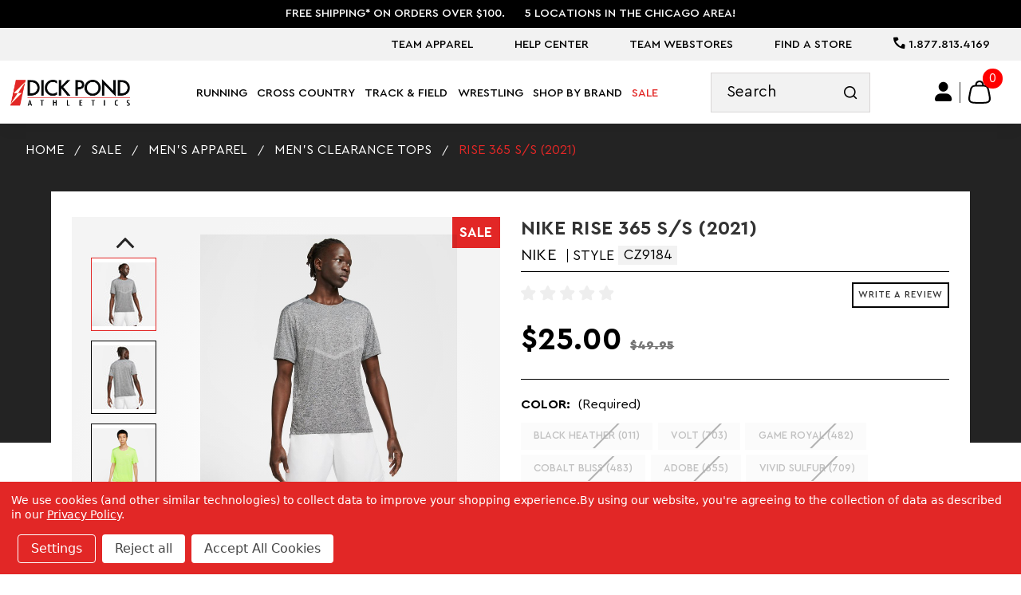

--- FILE ---
content_type: text/html; charset=UTF-8
request_url: https://www.dickpondathletics.com/rise-365-s-s-2021/
body_size: 28066
content:

<!DOCTYPE html>
<html class="no-js" lang="en">
    <head>
        <title>RISE 365 S/S (2021) - Dick Pond Athletics</title>
        <link rel="dns-prefetch preconnect" href="https://cdn11.bigcommerce.com/s-jvw9xkea7n" crossorigin>		
        <meta property="product:price:amount" content="25" /><meta property="product:price:currency" content="USD" /><meta property="og:price:standard_amount" content="49.95" /><meta property="og:url" content="https://www.dickpondathletics.com/rise-365-s-s-2021/" /><meta property="og:site_name" content="Dick Pond Athletics" /><meta name="keywords" content="athletics clothing, sports wear, dick pond, dicks pond, dick pond athletics, running shoes, cross country spikes, cross country, nike, new balance, saucony, brooks, asics, mizuno, gait analysis, team apparel, wrestling, wrestling shoes, running apparel, chicago area running stores, cross country, track and field, track &amp;amp; field"><link rel='canonical' href='https://www.dickpondathletics.com/rise-365-s-s-2021/' /><meta name='platform' content='bigcommerce.stencil' /><meta property="og:type" content="product" />
<meta property="og:title" content="RISE 365 S/S (2021)" />
<meta property="og:description" content="We&#039;re the preferred running shoe and sports apparel shop in Chicagoland and the nation. Whether you run or wrestle, we offer the best at competitive prices." />
<meta property="og:image" content="https://cdn11.bigcommerce.com/s-jvw9xkea7n/products/3681/images/22421/bc1737f4download__73347.1712259666.386.513.png?c=2" />
<meta property="og:availability" content="instock" />
<meta property="pinterest:richpins" content="enabled" />
        
         

        <link href="https://cdn11.bigcommerce.com/s-jvw9xkea7n/product_images/ecom-favicon.png?t&#x3D;1561833391" rel="shortcut icon">
        <meta name="viewport" content="width=device-width, initial-scale=1">

        <script>
            document.documentElement.className = document.documentElement.className.replace('no-js', 'js');
        </script>

        <script>
    function browserSupportsAllFeatures() {
        return window.Promise
            && window.fetch
            && window.URL
            && window.URLSearchParams
            && window.WeakMap
            // object-fit support
            && ('objectFit' in document.documentElement.style);
    }

    function loadScript(src) {
        var js = document.createElement('script');
        js.src = src;
        js.onerror = function () {
            console.error('Failed to load polyfill script ' + src);
        };
        document.head.appendChild(js);
    }

    if (!browserSupportsAllFeatures()) {
        loadScript('https://cdn11.bigcommerce.com/s-jvw9xkea7n/stencil/9bc95b80-59db-013d-4f2b-421d739ace00/e/10009610-34cf-013e-d221-4276b1348783/dist/theme-bundle.polyfills.js');
    }
</script>
        <script>window.consentManagerTranslations = `{"locale":"en","locales":{"consent_manager.data_collection_warning":"en","consent_manager.accept_all_cookies":"en","consent_manager.gdpr_settings":"en","consent_manager.data_collection_preferences":"en","consent_manager.manage_data_collection_preferences":"en","consent_manager.use_data_by_cookies":"en","consent_manager.data_categories_table":"en","consent_manager.allow":"en","consent_manager.accept":"en","consent_manager.deny":"en","consent_manager.dismiss":"en","consent_manager.reject_all":"en","consent_manager.category":"en","consent_manager.purpose":"en","consent_manager.functional_category":"en","consent_manager.functional_purpose":"en","consent_manager.analytics_category":"en","consent_manager.analytics_purpose":"en","consent_manager.targeting_category":"en","consent_manager.advertising_category":"en","consent_manager.advertising_purpose":"en","consent_manager.essential_category":"en","consent_manager.esential_purpose":"en","consent_manager.yes":"en","consent_manager.no":"en","consent_manager.not_available":"en","consent_manager.cancel":"en","consent_manager.save":"en","consent_manager.back_to_preferences":"en","consent_manager.close_without_changes":"en","consent_manager.unsaved_changes":"en","consent_manager.by_using":"en","consent_manager.agree_on_data_collection":"en","consent_manager.change_preferences":"en","consent_manager.cancel_dialog_title":"en","consent_manager.privacy_policy":"en","consent_manager.allow_category_tracking":"en","consent_manager.disallow_category_tracking":"en"},"translations":{"consent_manager.data_collection_warning":"We use cookies (and other similar technologies) to collect data to improve your shopping experience.","consent_manager.accept_all_cookies":"Accept All Cookies","consent_manager.gdpr_settings":"Settings","consent_manager.data_collection_preferences":"Website Data Collection Preferences","consent_manager.manage_data_collection_preferences":"Manage Website Data Collection Preferences","consent_manager.use_data_by_cookies":" uses data collected by cookies and JavaScript libraries to improve your shopping experience.","consent_manager.data_categories_table":"The table below outlines how we use this data by category. To opt out of a category of data collection, select 'No' and save your preferences.","consent_manager.allow":"Allow","consent_manager.accept":"Accept","consent_manager.deny":"Deny","consent_manager.dismiss":"Dismiss","consent_manager.reject_all":"Reject all","consent_manager.category":"Category","consent_manager.purpose":"Purpose","consent_manager.functional_category":"Functional","consent_manager.functional_purpose":"Enables enhanced functionality, such as videos and live chat. If you do not allow these, then some or all of these functions may not work properly.","consent_manager.analytics_category":"Analytics","consent_manager.analytics_purpose":"Provide statistical information on site usage, e.g., web analytics so we can improve this website over time.","consent_manager.targeting_category":"Targeting","consent_manager.advertising_category":"Advertising","consent_manager.advertising_purpose":"Used to create profiles or personalize content to enhance your shopping experience.","consent_manager.essential_category":"Essential","consent_manager.esential_purpose":"Essential for the site and any requested services to work, but do not perform any additional or secondary function.","consent_manager.yes":"Yes","consent_manager.no":"No","consent_manager.not_available":"N/A","consent_manager.cancel":"Cancel","consent_manager.save":"Save","consent_manager.back_to_preferences":"Back to Preferences","consent_manager.close_without_changes":"You have unsaved changes to your data collection preferences. Are you sure you want to close without saving?","consent_manager.unsaved_changes":"You have unsaved changes","consent_manager.by_using":"By using our website, you're agreeing to our","consent_manager.agree_on_data_collection":"By using our website, you're agreeing to the collection of data as described in our ","consent_manager.change_preferences":"You can change your preferences at any time","consent_manager.cancel_dialog_title":"Are you sure you want to cancel?","consent_manager.privacy_policy":"Privacy Policy","consent_manager.allow_category_tracking":"Allow [CATEGORY_NAME] tracking","consent_manager.disallow_category_tracking":"Disallow [CATEGORY_NAME] tracking"}}`;</script>

        <script>
            window.lazySizesConfig = window.lazySizesConfig || {};
            window.lazySizesConfig.loadMode = 1;
        </script>
        <script async src="https://cdn11.bigcommerce.com/s-jvw9xkea7n/stencil/9bc95b80-59db-013d-4f2b-421d739ace00/e/10009610-34cf-013e-d221-4276b1348783/dist/theme-bundle.head_async.js"></script>
        

        <link data-stencil-stylesheet href="https://cdn11.bigcommerce.com/s-jvw9xkea7n/stencil/9bc95b80-59db-013d-4f2b-421d739ace00/e/10009610-34cf-013e-d221-4276b1348783/css/theme-cb3089b0-be7d-013e-95ab-3a4f2cb19a03.css" rel="stylesheet">

        <!-- Start Tracking Code for analytics_googleanalytics4 -->

<script data-cfasync="false" src="https://cdn11.bigcommerce.com/shared/js/google_analytics4_bodl_subscribers-358423becf5d870b8b603a81de597c10f6bc7699.js" integrity="sha256-gtOfJ3Avc1pEE/hx6SKj/96cca7JvfqllWA9FTQJyfI=" crossorigin="anonymous"></script>
<script data-cfasync="false">
  (function () {
    window.dataLayer = window.dataLayer || [];

    function gtag(){
        dataLayer.push(arguments);
    }

    function initGA4(event) {
         function setupGtag() {
            function configureGtag() {
                gtag('js', new Date());
                gtag('set', 'developer_id.dMjk3Nj', true);
                gtag('config', 'G-R676G6JW3D');
            }

            var script = document.createElement('script');

            script.src = 'https://www.googletagmanager.com/gtag/js?id=G-R676G6JW3D';
            script.async = true;
            script.onload = configureGtag;

            document.head.appendChild(script);
        }

        setupGtag();

        if (typeof subscribeOnBodlEvents === 'function') {
            subscribeOnBodlEvents('G-R676G6JW3D', true);
        }

        window.removeEventListener(event.type, initGA4);
    }

    gtag('consent', 'default', {"ad_storage":"denied","ad_user_data":"denied","ad_personalization":"denied","analytics_storage":"denied","functionality_storage":"denied"})
            

    var eventName = document.readyState === 'complete' ? 'consentScriptsLoaded' : 'DOMContentLoaded';
    window.addEventListener(eventName, initGA4, false);
  })()
</script>

<!-- End Tracking Code for analytics_googleanalytics4 -->

<!-- Start Tracking Code for analytics_siteverification -->

<meta name="google-site-verification" content="oJ9fHklrxZVk4DgSF1wPewcobT1YCf_4-dG0ZF3Z2aM" />

<!-- End Tracking Code for analytics_siteverification -->


<script type="text/javascript" src="https://checkout-sdk.bigcommerce.com/v1/loader.js" defer ></script>
<script>window.consentManagerStoreConfig = function () { return {"storeName":"Dick Pond Athletics","privacyPolicyUrl":"https:\/\/www.dickpondathletics.com\/privacy-policy\/","writeKey":null,"improvedConsentManagerEnabled":true,"AlwaysIncludeScriptsWithConsentTag":true}; };</script>
<script type="text/javascript" src="https://cdn11.bigcommerce.com/shared/js/bodl-consent-32a446f5a681a22e8af09a4ab8f4e4b6deda6487.js" integrity="sha256-uitfaufFdsW9ELiQEkeOgsYedtr3BuhVvA4WaPhIZZY=" crossorigin="anonymous" defer></script>
<script type="text/javascript" src="https://cdn11.bigcommerce.com/shared/js/storefront/consent-manager-config-3013a89bb0485f417056882e3b5cf19e6588b7ba.js" defer></script>
<script type="text/javascript" src="https://cdn11.bigcommerce.com/shared/js/storefront/consent-manager-08633fe15aba542118c03f6d45457262fa9fac88.js" defer></script>
<script type="text/javascript">
var BCData = {"product_attributes":{"sku":"CZ9184","upc":null,"mpn":null,"gtin":null,"weight":null,"base":false,"image":null,"price":{"without_tax":{"formatted":"$25.00","value":25,"currency":"USD"},"tax_label":"Tax","sale_price_without_tax":{"formatted":"$25.00","value":25,"currency":"USD"},"non_sale_price_without_tax":{"formatted":"$49.95","value":49.95,"currency":"USD"}},"out_of_stock_behavior":"label_option","out_of_stock_message":"Out of stock","available_modifier_values":[],"available_variant_values":[61186,39495,39497,61939],"in_stock_attributes":[61186,39495,39497,61939],"selected_attributes":[],"stock":null,"instock":true,"stock_message":null,"purchasable":true,"purchasing_message":null,"call_for_price_message":null}};
</script>
<script src='https://searchserverapi1.com/widgets/bigcommerce/init.js?api_key=2K4L3d7m2k' async ></script><script data-bc-cookie-consent="3" type="text/plain">!function(){var e=window.location.search;if(e&&e.length>1&&localStorage){var l,o,t=e.slice(1).split("&");for(l=0;l<t.length;l++)o=(e=t[l].split("="))[1],(e=e[0])&&o&&("gclid"===e||"msclkid"===e||0===e.indexOf("utm"))&&localStorage.setItem(e,decodeURIComponent(o))}}();</script><script type="quoteninja-results"></script>
 <script data-cfasync="false" src="https://microapps.bigcommerce.com/bodl-events/1.9.4/index.js" integrity="sha256-Y0tDj1qsyiKBRibKllwV0ZJ1aFlGYaHHGl/oUFoXJ7Y=" nonce="" crossorigin="anonymous"></script>
 <script data-cfasync="false" nonce="">

 (function() {
    function decodeBase64(base64) {
       const text = atob(base64);
       const length = text.length;
       const bytes = new Uint8Array(length);
       for (let i = 0; i < length; i++) {
          bytes[i] = text.charCodeAt(i);
       }
       const decoder = new TextDecoder();
       return decoder.decode(bytes);
    }
    window.bodl = JSON.parse(decodeBase64("[base64]"));
 })()

 </script>

<script nonce="">
(function () {
    var xmlHttp = new XMLHttpRequest();

    xmlHttp.open('POST', 'https://bes.gcp.data.bigcommerce.com/nobot');
    xmlHttp.setRequestHeader('Content-Type', 'application/json');
    xmlHttp.send('{"store_id":"1000406307","timezone_offset":"-5.0","timestamp":"2026-01-14T21:09:21.14580200Z","visit_id":"d4090643-a256-40ba-a0de-93a3ff6f6eaf","channel_id":1}');
})();
</script>

		
		<!-- Begin Constant Contact Active Forms -->
<script> var _ctct_m = "21871b94c84b89541fae5762eb7cd67f"; </script>
<script id="signupScript" src="//static.ctctcdn.com/js/signup-form-widget/current/signup-form-widget.min.js" async defer></script>
<!-- End Constant Contact Active Forms -->
		
    </head>
    <body class="page-product   ">
        <a href="#main-content" class="is-sr0nly skip-link">Skip to Content</a>
        <svg data-src="https://cdn11.bigcommerce.com/s-jvw9xkea7n/stencil/9bc95b80-59db-013d-4f2b-421d739ace00/e/10009610-34cf-013e-d221-4276b1348783/img/icon-sprite.svg" class="icons-svg-sprite"></svg>
		<div id="site-body">
        <header class="header">
<div class="header__banner tw-bg-black tw-text-white tw-order-1 tw-hidden lg:tw-block">
    <div class="container">
      <div class="tw-py-2">
        <ul class="tw-flex tw-items-center tw-justify-center tw-text-sm lg:tw-text-lg tw-font-medium tw-uppercase">
          <li class="tw-px-4">
            FREE SHIPPING* ON ORDERS OVER $100.
          </li>

          <li class="tw-px-4">
            5 Locations in the Chicago Area!
          </li>
        </ul>
      </div>
    </div>
  </div>
  
  <div class="header_mobile">
  <div class="header__banner tw-bg-gray-03 tw-py-1 md:tw-py-2 lg:tw-py-3 tw-overflow-hidden">
    <div class="container  container--lg">
      <div class="tw-text-center header-banner__wrap">
	<div class="tw-w-full md:tw-w-auto tw-float-right">
		<div class="tw-flex tw-items-center tw-gap-5 lg:tw-ml-auto">
		<ul class="header-banner__menu  tw-block tw-w-full md:tw-flex md:tw-w-auto  tw-uppercase !tw-text-sm md:!tw-text-lg  2xl:!tw-text-xl tw-font-400">      
                 <li class="  utility-first" >
                     <a href="https://www.dickpondathletics.com/team-apparel-1/" aria-label="Team Apparel" class="main_nav_page  ">Team Apparel</a>
					 
                 </li>
                 <li class="tw-hidden md:tw-block  " >
                     <a href="https://www.dickpondathletics.com/help-center/" aria-label="Help Center" class="main_nav_page tw-relative has_sub">Help Center</a>
					 
					  <div class="pages_sub tw-min-w-150 tw-pt-4 tw-absolute tw-text-left" style="z-index: 20">
					  <ul class="tw-bg-white tw-ml-0 tw-py-2 tw-px-2" style="box-shadow: 0 4px 4px 0 rgba(0,0,0,.15);">
                        <li class="navPage-childList-item">
                            <a class="navPage-childList-action navPages-action !tw-text-black tw-capitalize hover:!tw-text-primary"
                               href="https://www.dickpondathletics.com/about-us/"
                               aria-label="About Us"
                            >
                                About Us
                            </a>
                        </li>
                        <li class="navPage-childList-item">
                            <a class="navPage-childList-action navPages-action !tw-text-black tw-capitalize hover:!tw-text-primary"
                               href="https://www.dickpondathletics.com/coach-team-services/"
                               aria-label="Coach &amp; Team Services"
                            >
                                Coach &amp; Team Services
                            </a>
                        </li>
                        <li class="navPage-childList-item">
                            <a class="navPage-childList-action navPages-action !tw-text-black tw-capitalize hover:!tw-text-primary"
                               href="https://www.dickpondathletics.com/dick-pond-racing/"
                               aria-label="Dick Pond Racing"
                            >
                                Dick Pond Racing
                            </a>
                        </li>
                        <li class="navPage-childList-item">
                            <a class="navPage-childList-action navPages-action !tw-text-black tw-capitalize hover:!tw-text-primary"
                               href="https://www.dickpondathletics.com/gift-cards/"
                               aria-label="Gift Cards"
                            >
                                Gift Cards
                            </a>
                        </li>
						</ul>
						</div>
                 </li>
                 <li class="tw-hidden md:tw-block  " >
                     <a href="https://www.dickpondathletics.com/team-webstores/" aria-label="Team Webstores" class="main_nav_page  ">Team Webstores</a>
					 
                 </li>
                 <li class="tw-hidden md:tw-block  " >
                     <a href="https://www.dickpondathletics.com/find-a-store/" aria-label="Find A Store" class="main_nav_page tw-relative has_sub">Find A Store</a>
					 
					  <div class="pages_sub tw-min-w-150 tw-pt-4 tw-absolute tw-text-left" style="z-index: 20">
					  <ul class="tw-bg-white tw-ml-0 tw-py-2 tw-px-2" style="box-shadow: 0 4px 4px 0 rgba(0,0,0,.15);">
                        <li class="navPage-childList-item">
                            <a class="navPage-childList-action navPages-action !tw-text-black tw-capitalize hover:!tw-text-primary"
                               href="https://www.dickpondathletics.com/park-ridge/"
                               aria-label="Park Ridge"
                            >
                                Park Ridge
                            </a>
                        </li>
                        <li class="navPage-childList-item">
                            <a class="navPage-childList-action navPages-action !tw-text-black tw-capitalize hover:!tw-text-primary"
                               href="https://www.dickpondathletics.com/lisle/"
                               aria-label="Lisle"
                            >
                                Lisle
                            </a>
                        </li>
                        <li class="navPage-childList-item">
                            <a class="navPage-childList-action navPages-action !tw-text-black tw-capitalize hover:!tw-text-primary"
                               href="https://www.dickpondathletics.com/carol-stream/"
                               aria-label="Carol Stream"
                            >
                                Carol Stream
                            </a>
                        </li>
                        <li class="navPage-childList-item">
                            <a class="navPage-childList-action navPages-action !tw-text-black tw-capitalize hover:!tw-text-primary"
                               href="https://www.dickpondathletics.com/st-charles/"
                               aria-label="St Charles"
                            >
                                St Charles
                            </a>
                        </li>
                        <li class="navPage-childList-item">
                            <a class="navPage-childList-action navPages-action !tw-text-black tw-capitalize hover:!tw-text-primary"
                               href="https://www.dickpondathletics.com/hoffman-estates/"
                               aria-label="Hoffman Estates"
                            >
                                Hoffman Estates
                            </a>
                        </li>
						</ul>
						</div>
                 </li>
			   <li class="utility-last">
               <a href="tel:+18778134169">
                <i class="icon-phone"></i> 1.877.813.4169
              </a>
              </li>
          </ul>
		  
		  </div>
		</div>
      </div>
    </div>
  </div>
  <div class="header__top header-top tw-relative">
    <div class="header-top__container container container--lg tw-static tw-bg-white">
      <div class="header-top__wrap tw-bg-white">	
		   <a href="#" class="mobileMenu-toggle menu__btn" id="sidenav-toggle" data-mobile-menu-toggle="menu" title="DickPondAthletics Navigation">
              <span class="mobileMenu-toggleIcon"></span>
            </a>		
		<a href="https://www.dickpondathletics.com/" class="header-logo__link" data-header-logo-link>
	<img 
src="https://cdn11.bigcommerce.com/s-jvw9xkea7n/stencil/9bc95b80-59db-013d-4f2b-421d739ace00/e/10009610-34cf-013e-d221-4276b1348783/img/loading.svg"
srcset="https://cdn11.bigcommerce.com/s-jvw9xkea7n/stencil/9bc95b80-59db-013d-4f2b-421d739ace00/e/10009610-34cf-013e-d221-4276b1348783/img/logo.png"
data-sizes="auto"


loading="lazy"
width="350" 
height="86" 

alt="Shop with DickPondAthletics" title="Shop with DickPondAthletics" 

class="tw-inline-block lazyload"
></a>
		<nav class="menu__body_nav tw-hidden lg:tw-block" data-menu id="main-desktop-nav">
		  <ul class="tw-w-full tw-uppercase tw-hidden lg-tw-block" >
			 <li>
                <a href="https://www.dickpondathletics.com/running/" class="tw-relative main_nav_page  tw-text-lg xl:tw-text-lg 2xl:tw-text-xl  3xl:tw-text-2xl 4xl:tw-text-3xl">Running <div class="menu__arrow" title="View Running"></div></a>
				
				
				
				
				
			    
			   
					
					
					
					
					
					
					
					
					
					
					
					
					
					
					
					
				
				
				
				
				
				<button aria-expanded="false" class="sr-only expand-subMenu" title="Expand Running SubMenu"></button>
				<div class="menu__sublist menu-sublist">
<div class="menu-sublist__row_wrapper tw-relative tw-py-16 tw-px-6 tw-bg-white tw-min-h-[300px]">
                  <div class="menu-sublist__row">
				  <div class="container--lg" style="max-width: 100rem !important;">
					<ul class="menu-sublist__menu !tw-ml-0 tw-mb-4">					
					<li class="tw-min-w-[20%] tw-w-[20%] !tw-hidden" style=""></li><li class="tw-min-w-[50%] tw-w-[50%] !tw-hidden"></li><li class="tw-min-w-[24%] tw-w-[24%] !tw-hidden"></li>
						
						
		<li class="menu-sublist__col tw-min-w-[24%] tw-w-[24%]">
		<h3 class="menu-sublist__title tw-text-left mega-link"><a href="https://www.dickpondathletics.com/running/mens-running-shoes/">Men&#x27;s Running Shoes</a></h3>
		<ul class="level_2 tw-block tw-w-full tw-m-0">
         <li class="!tw-block tw-w-full tw-text-left mega-link "><a href="https://www.dickpondathletics.com/running/mens-running-shoes/lightweight/" class="tw-capitalize">Lightweight</a></li> 
         <li class="!tw-block tw-w-full tw-text-left mega-link "><a href="https://www.dickpondathletics.com/running/mens-running-shoes/motion-control/" class="tw-capitalize">Motion Control</a></li> 
         <li class="!tw-block tw-w-full tw-text-left mega-link "><a href="https://www.dickpondathletics.com/running/mens-running-shoes/neutral/" class="tw-capitalize">Neutral</a></li> 
         <li class="!tw-block tw-w-full tw-text-left mega-link "><a href="https://www.dickpondathletics.com/running/mens-running-shoes/performance-stability/" class="tw-capitalize">Performance Stability</a></li> 
         <li class="!tw-block tw-w-full tw-text-left mega-link "><a href="https://www.dickpondathletics.com/running/mens-running-shoes/stability/" class="tw-capitalize">Stability</a></li> 
         <li class="!tw-block tw-w-full tw-text-left mega-link "><a href="https://www.dickpondathletics.com/running/mens-running-shoes/trail/" class="tw-capitalize">Trail</a></li> 
		 </ul>
		 </li>
						
		<li class="menu-sublist__col tw-min-w-[24%] tw-w-[24%]">
		<h3 class="menu-sublist__title tw-text-left mega-link"><a href="https://www.dickpondathletics.com/running/womens-running-shoes/">Women&#x27;s Running Shoes</a></h3>
		<ul class="level_2 tw-block tw-w-full tw-m-0">
         <li class="!tw-block tw-w-full tw-text-left mega-link "><a href="https://www.dickpondathletics.com/running/womens-running-shoes/lightweight/" class="tw-capitalize">Lightweight</a></li> 
         <li class="!tw-block tw-w-full tw-text-left mega-link "><a href="https://www.dickpondathletics.com/running/womens-running-shoes/motion-control/" class="tw-capitalize">Motion Control</a></li> 
         <li class="!tw-block tw-w-full tw-text-left mega-link "><a href="https://www.dickpondathletics.com/running/womens-running-shoes/neutral/" class="tw-capitalize">Neutral</a></li> 
         <li class="!tw-block tw-w-full tw-text-left mega-link "><a href="https://www.dickpondathletics.com/running/womens-running-shoes/performance-stability/" class="tw-capitalize">Performance Stability</a></li> 
         <li class="!tw-block tw-w-full tw-text-left mega-link "><a href="https://www.dickpondathletics.com/running/womens-running-shoes/stability/" class="tw-capitalize">Stability</a></li> 
         <li class="!tw-block tw-w-full tw-text-left mega-link "><a href="https://www.dickpondathletics.com/running/womens-running-shoes/trail/" class="tw-capitalize">Trail</a></li> 
		 </ul>
		 </li>
						
		<li class="menu-sublist__col tw-min-w-[24%] tw-w-[24%]">
		<h3 class="menu-sublist__title tw-text-left mega-link"><a href="https://www.dickpondathletics.com/running/lifestyle-shoes/">Lifestyle Shoes</a></h3>
		<ul class="level_2 tw-block tw-w-full tw-m-0">
         <li class="!tw-block tw-w-full tw-text-left mega-link "><a href="https://www.dickpondathletics.com/running/lifestyle-shoes/mens/" class="tw-capitalize">Men&#x27;s</a></li> 
         <li class="!tw-block tw-w-full tw-text-left mega-link "><a href="https://www.dickpondathletics.com/running/lifestyle-shoes/pickleball-shoes/" class="tw-capitalize">Pickleball Shoes</a></li> 
         <li class="!tw-block tw-w-full tw-text-left mega-link "><a href="https://www.dickpondathletics.com/running/lifestyle-shoes/womens/" class="tw-capitalize">Women&#x27;s</a></li> 
		 </ul>
		 </li>
						
		<li class="menu-sublist__col tw-min-w-[24%] tw-w-[24%]">
		<h3 class="menu-sublist__title tw-text-left mega-link"><a href="https://www.dickpondathletics.com/running/youth-running-shoes/">Youth Running Shoes</a></h3>
		<ul class="level_2 tw-block tw-w-full tw-m-0">
         <li class="!tw-block tw-w-full tw-text-left mega-link "><a href="https://www.dickpondathletics.com/running/youth-running-shoes/new-category/" class="tw-capitalize">Training</a></li> 
		 </ul>
		 </li>
						
		<li class="menu-sublist__col tw-min-w-[24%] tw-w-[24%]">
		<h3 class="menu-sublist__title tw-text-left mega-link"><a href="https://www.dickpondathletics.com/running/mens-running-apparel/">Men&#x27;s Running Apparel</a></h3>
		<ul class="level_2 tw-block tw-w-full tw-m-0">
         <li class="!tw-block tw-w-full tw-text-left mega-link "><a href="https://www.dickpondathletics.com/running/mens-running-apparel/mens-running-bottoms/" class="tw-capitalize">Men&#x27;s Running Bottoms</a></li> 
         <li class="!tw-block tw-w-full tw-text-left mega-link "><a href="https://www.dickpondathletics.com/running/mens-running-apparel/mens-running-jackets/" class="tw-capitalize">Men&#x27;s Running Jackets</a></li> 
         <li class="!tw-block tw-w-full tw-text-left mega-link "><a href="https://www.dickpondathletics.com/running/mens-running-apparel/mens-running-tops/" class="tw-capitalize">Men&#x27;s Running Tops</a></li> 
         <li class="!tw-block tw-w-full tw-text-left mega-link "><a href="https://www.dickpondathletics.com/running/mens-running-apparel/mens-underwear/" class="tw-capitalize">Men&#x27;s Underwear</a></li> 
		 </ul>
		 </li>
						
		<li class="menu-sublist__col tw-min-w-[24%] tw-w-[24%]">
		<h3 class="menu-sublist__title tw-text-left mega-link"><a href="https://www.dickpondathletics.com/running/womens-running-apparel/">Women&#x27;s Running Apparel</a></h3>
		<ul class="level_2 tw-block tw-w-full tw-m-0">
         <li class="!tw-block tw-w-full tw-text-left mega-link "><a href="https://www.dickpondathletics.com/running/womens-running-apparel/womens-running-bottoms/" class="tw-capitalize">Women&#x27;s Running Bottoms</a></li> 
         <li class="!tw-block tw-w-full tw-text-left mega-link "><a href="https://www.dickpondathletics.com/running/womens-running-apparel/womens-running-bras/" class="tw-capitalize">Women&#x27;s Running Bras</a></li> 
         <li class="!tw-block tw-w-full tw-text-left mega-link "><a href="https://www.dickpondathletics.com/running/womens-running-apparel/womens-running-jackets/" class="tw-capitalize">Women&#x27;s Running Jackets</a></li> 
         <li class="!tw-block tw-w-full tw-text-left mega-link "><a href="https://www.dickpondathletics.com/running/womens-running-apparel/womens-running-tops/" class="tw-capitalize">Women&#x27;s Running Tops</a></li> 
		 </ul>
		 </li>
						
		<li class="menu-sublist__col tw-min-w-[24%] tw-w-[24%]">
		<h3 class="menu-sublist__title tw-text-left mega-link"><a href="https://www.dickpondathletics.com/running/accessories/">Accessories</a></h3>
		<ul class="level_2 tw-block tw-w-full tw-m-0">
         <li class="!tw-block tw-w-full tw-text-left mega-link "><a href="https://www.dickpondathletics.com/running/arm-waist-packs/" class="tw-capitalize">Arm/Waist Packs</a></li> 
         <li class="!tw-block tw-w-full tw-text-left mega-link "><a href="https://www.dickpondathletics.com/running/accessories/cleaners-and-deodorizers/" class="tw-capitalize">Cleaners and Deodorizers</a></li> 
         <li class="!tw-block tw-w-full tw-text-left mega-link "><a href="https://www.dickpondathletics.com/running/accessories/face-protection/" class="tw-capitalize">Face Protection</a></li> 
         <li class="!tw-block tw-w-full tw-text-left mega-link "><a href="https://www.dickpondathletics.com/running/accessories/gloves/" class="tw-capitalize">Gloves</a></li> 
         <li class="!tw-block tw-w-full tw-text-left mega-link "><a href="https://www.dickpondathletics.com/running/accessories/hats-headbands/" class="tw-capitalize">Hats/Headbands</a></li> 
         <li class="!tw-block tw-w-full tw-text-left mega-link "><a href="https://www.dickpondathletics.com/running/accessories/hydration-carriers-fuelbelts/" class="tw-capitalize">Hydration Carriers/Fuelbelts</a></li> 
         <li class="!tw-block tw-w-full tw-text-left mega-link  !tw-hidden"><a href="https://www.dickpondathletics.com/running/accessories/injury-prevention-treatment/" class="tw-capitalize">Injury Prevention/Treatment</a></li> 
         <li class="!tw-block tw-w-full tw-text-left mega-link  !tw-hidden"><a href="https://www.dickpondathletics.com/running/accessories/insoles/" class="tw-capitalize">Insoles</a></li> 
         <li class="!tw-block tw-w-full tw-text-left mega-link  !tw-hidden"><a href="https://www.dickpondathletics.com/running/accessories/lights-reflective-wear/" class="tw-capitalize">Lights/Reflective Wear</a></li> 
         <li class="!tw-block tw-w-full tw-text-left mega-link  !tw-hidden"><a href="https://www.dickpondathletics.com/running/accessories/nutrition/" class="tw-capitalize">Nutrition</a></li> 
         <li class="!tw-block tw-w-full tw-text-left mega-link  !tw-hidden"><a href="https://www.dickpondathletics.com/running/accessories/other/" class="tw-capitalize">Other</a></li> 
         <li class="!tw-block tw-w-full tw-text-left mega-link  !tw-hidden"><a href="https://www.dickpondathletics.com/running/accessories/socks/" class="tw-capitalize">Socks</a></li> 
         <li class="!tw-block tw-w-full tw-text-left mega-link  !tw-hidden"><a href="https://www.dickpondathletics.com/running/accessories/sunglasses/" class="tw-capitalize">Sunglasses</a></li> 
         <li class="!tw-block tw-w-full tw-text-left mega-link  !tw-hidden"><a href="https://www.dickpondathletics.com/running/accessories/tech-products/" class="tw-capitalize">Tech Products</a></li> 
         <li class="!tw-block tw-w-full tw-text-left mega-link  !tw-hidden"><a href="https://www.dickpondathletics.com/running/accessories/watches-and-timers/" class="tw-capitalize">Watches and Timers</a></li> 
		 <li class="!tw-block tw-w-full tw-text-left mega-link tw-text-primary"><a href="https://www.dickpondathletics.com/running/accessories/" class="tw-capitalize tw-text-primary">view all</a></li> 
		 </ul>
		 </li>
						
		<li class="menu-sublist__col tw-min-w-[24%] tw-w-[24%]">
		<h3 class="menu-sublist__title tw-text-left mega-link"><a href="https://www.dickpondathletics.com/running/hot-trends/">Trending products</a></h3>
		<ul class="level_2 tw-block tw-w-full tw-m-0">
         <li class="!tw-block tw-w-full tw-text-left mega-link "><a href="https://www.dickpondathletics.com/running/trending-products/apparel/" class="tw-capitalize">Apparel</a></li> 
         <li class="!tw-block tw-w-full tw-text-left mega-link "><a href="https://www.dickpondathletics.com/running/trending-products/hats/" class="tw-capitalize">Hats</a></li> 
         <li class="!tw-block tw-w-full tw-text-left mega-link "><a href="https://www.dickpondathletics.com/running/trending-products/hydration-products/" class="tw-capitalize">Hydration Products</a></li> 
         <li class="!tw-block tw-w-full tw-text-left mega-link "><a href="https://www.dickpondathletics.com/running/trending-products/recovery-products/" class="tw-capitalize">Recovery Products</a></li> 
         <li class="!tw-block tw-w-full tw-text-left mega-link "><a href="https://www.dickpondathletics.com/running/trending-products/recovery-sandals/" class="tw-capitalize">Recovery Sandals</a></li> 
         <li class="!tw-block tw-w-full tw-text-left mega-link "><a href="https://www.dickpondathletics.com/running/trending-products/socks/" class="tw-capitalize">Socks</a></li> 
         <li class="!tw-block tw-w-full tw-text-left mega-link  !tw-hidden"><a href="https://www.dickpondathletics.com/running/trending-products/sunglasses/" class="tw-capitalize">Sunglasses</a></li> 
         <li class="!tw-block tw-w-full tw-text-left mega-link  !tw-hidden"><a href="https://www.dickpondathletics.com/running/trending-products/track-and-field/" class="tw-capitalize">Track and Field</a></li> 
		 <li class="!tw-block tw-w-full tw-text-left mega-link tw-text-primary"><a href="https://www.dickpondathletics.com/running/hot-trends/" class="tw-capitalize tw-text-primary">view all</a></li> 
		 </ul>
		 </li>
					</ul>
				</div>
                  </div>
				  </div>
                </div>
              </li>
			 <li>
                <a href="https://www.dickpondathletics.com/cross-country/" class="tw-relative main_nav_page  tw-text-lg xl:tw-text-lg 2xl:tw-text-xl  3xl:tw-text-2xl 4xl:tw-text-3xl">Cross Country <div class="menu__arrow" title="View Cross Country"></div></a>
				
				
				
				
				
			    
			   
					
					
						
				
				
				
				
				
				
				<button aria-expanded="false" class="sr-only expand-subMenu" title="Expand Cross Country SubMenu"></button>
				<div class="menu__sublist menu-sublist">
<div class="menu-sublist__row_wrapper tw-relative tw-py-16 tw-px-6 tw-bg-white tw-min-h-[300px]">
                  <div class="menu-sublist__row">
				  <div class="container--lg" style="max-width: 100rem !important;">
					<ul class="menu-sublist__menu !tw-ml-0 tw-mb-4">					
					<li class="tw-min-w-[20%] tw-w-[20%] !tw-hidden" style=""></li><li class="tw-min-w-[50%] tw-w-[50%] !tw-hidden"></li><li class="tw-min-w-[24%] tw-w-[24%] !tw-hidden"></li>
					<!-- categories without children -->
						<li class="menu-sublist__col tw-min-w-[24%] tw-w-[24%]">
						<ul class="level_2 tw-block tw-w-full">
         <li class="!tw-block tw-w-full tw-text-left mega-link"><h3 class="menu-sublist__title tw-text-left"><a href="https://www.dickpondathletics.com/cross-country/cross-country-supplies/">Cross Country Supplies</a></h3></li>    
						</ul>
						</li>
						<!-- categories without children -->
						
						
		<li class="menu-sublist__col tw-min-w-[24%] tw-w-[24%]">
		<h3 class="menu-sublist__title tw-text-left mega-link"><a href="https://www.dickpondathletics.com/cross-country/spikes/">Spikes</a></h3>
		<ul class="level_2 tw-block tw-w-full tw-m-0">
         <li class="!tw-block tw-w-full tw-text-left mega-link "><a href="https://www.dickpondathletics.com/cross-country/spikes/rubber-bottom-spikes/" class="tw-capitalize">Rubber Bottom Spikes</a></li> 
		 </ul>
		 </li>
						
					</ul>
				</div>
                  </div>
				  </div>
                </div>
              </li>
			 <li>
                <a href="https://www.dickpondathletics.com/track-field/" class="tw-relative main_nav_page  tw-text-lg xl:tw-text-lg 2xl:tw-text-xl  3xl:tw-text-2xl 4xl:tw-text-3xl">Track &amp; Field <div class="menu__arrow" title="View Track &amp; Field"></div></a>
				
				
				
				
				
			    
			   
					
					
					
					
				
				
				
				
				
				<button aria-expanded="false" class="sr-only expand-subMenu" title="Expand Track &amp; Field SubMenu"></button>
				<div class="menu__sublist menu-sublist">
<div class="menu-sublist__row_wrapper tw-relative tw-py-16 tw-px-6 tw-bg-white tw-min-h-[300px]">
                  <div class="menu-sublist__row">
				  <div class="container--lg" style="max-width: 100rem !important;">
					<ul class="menu-sublist__menu !tw-ml-0 tw-mb-4">					
					<li class="tw-min-w-[20%] tw-w-[20%] !tw-hidden" style=""></li><li class="tw-min-w-[50%] tw-w-[50%] !tw-hidden"></li><li class="tw-min-w-[24%] tw-w-[24%] !tw-hidden"></li>
						
						
		<li class="menu-sublist__col tw-min-w-[24%] tw-w-[24%]">
		<h3 class="menu-sublist__title tw-text-left mega-link"><a href="https://www.dickpondathletics.com/track-field/accessories/">Accessories</a></h3>
		<ul class="level_2 tw-block tw-w-full tw-m-0">
         <li class="!tw-block tw-w-full tw-text-left mega-link "><a href="https://www.dickpondathletics.com/track-field/accessories/metal-spikes-track-supplies/" class="tw-capitalize">Metal Spikes &amp; Track Supplies</a></li> 
		 </ul>
		 </li>
						
		<li class="menu-sublist__col tw-min-w-[24%] tw-w-[24%]">
		<h3 class="menu-sublist__title tw-text-left mega-link"><a href="https://www.dickpondathletics.com/track-and-field/spikes/">Spikes</a></h3>
		<ul class="level_2 tw-block tw-w-full tw-m-0">
         <li class="!tw-block tw-w-full tw-text-left mega-link "><a href="https://www.dickpondathletics.com/track-and-field/spikes/distance/" class="tw-capitalize">Distance</a></li> 
         <li class="!tw-block tw-w-full tw-text-left mega-link "><a href="https://www.dickpondathletics.com/track-field/spikes/field-event-shoes/" class="tw-capitalize">Field Event Shoes</a></li> 
         <li class="!tw-block tw-w-full tw-text-left mega-link "><a href="https://www.dickpondathletics.com/track-and-field/spikes/sprint/" class="tw-capitalize">Sprint</a></li> 
		 </ul>
		 </li>
					</ul>
				</div>
                  </div>
				  </div>
                </div>
              </li>
			 <li>
                <a href="https://www.dickpondathletics.com/wrestling/" class="tw-relative main_nav_page  tw-text-lg xl:tw-text-lg 2xl:tw-text-xl  3xl:tw-text-2xl 4xl:tw-text-3xl">Wrestling <div class="menu__arrow" title="View Wrestling"></div></a>
				
				
				
				
				
			    
			   
					
					
						
						
						
					
					
				
				
				
				
				
				
				<button aria-expanded="false" class="sr-only expand-subMenu" title="Expand Wrestling SubMenu"></button>
				<div class="menu__sublist menu-sublist">
<div class="menu-sublist__row_wrapper tw-relative tw-py-16 tw-px-6 tw-bg-white tw-min-h-[300px]">
                  <div class="menu-sublist__row">
				  <div class="container--lg" style="max-width: 100rem !important;">
					<ul class="menu-sublist__menu !tw-ml-0 tw-mb-4">					
					<li class="tw-min-w-[20%] tw-w-[20%] !tw-hidden" style=""></li><li class="tw-min-w-[50%] tw-w-[50%] !tw-hidden"></li><li class="tw-min-w-[24%] tw-w-[24%] !tw-hidden"></li>
					<!-- categories without children -->
						<li class="menu-sublist__col tw-min-w-[24%] tw-w-[24%]">
						<ul class="level_2 tw-block tw-w-full">
         <li class="!tw-block tw-w-full tw-text-left mega-link"><h3 class="menu-sublist__title tw-text-left"><a href="https://www.dickpondathletics.com/wrestling/headgear/">Headgear</a></h3></li>    
         <li class="!tw-block tw-w-full tw-text-left mega-link"><h3 class="menu-sublist__title tw-text-left"><a href="https://www.dickpondathletics.com/wrestling/kneepads/">Kneepads</a></h3></li>    
         <li class="!tw-block tw-w-full tw-text-left mega-link"><h3 class="menu-sublist__title tw-text-left"><a href="https://www.dickpondathletics.com/wrestling/other-accessories/">Other Accessories</a></h3></li>    
						</ul>
						</li>
						<!-- categories without children -->
						
						
		<li class="menu-sublist__col tw-min-w-[24%] tw-w-[24%]">
		<h3 class="menu-sublist__title tw-text-left mega-link"><a href="https://www.dickpondathletics.com/wrestling/coaches-accessories/">Coaches Accessories</a></h3>
		<ul class="level_2 tw-block tw-w-full tw-m-0">
         <li class="!tw-block tw-w-full tw-text-left mega-link "><a href="https://www.dickpondathletics.com/wrestling/coaches-accessories/cleaning-supplies-sanitizers/" class="tw-capitalize">Cleaning Supplies &amp; Sanitizers</a></li> 
         <li class="!tw-block tw-w-full tw-text-left mega-link "><a href="https://www.dickpondathletics.com/wrestling/coaches-accessories/mat-supplies/" class="tw-capitalize">Mat Supplies</a></li> 
         <li class="!tw-block tw-w-full tw-text-left mega-link "><a href="https://www.dickpondathletics.com/wrestling/coaches-accessories/referee-meet-equipment/" class="tw-capitalize">Referee &amp; Meet Equipment</a></li> 
		 </ul>
		 </li>
						
						
						
						
		<li class="menu-sublist__col tw-min-w-[24%] tw-w-[24%]">
		<h3 class="menu-sublist__title tw-text-left mega-link"><a href="https://www.dickpondathletics.com/wrestling/shoes/">Shoes</a></h3>
		<ul class="level_2 tw-block tw-w-full tw-m-0">
         <li class="!tw-block tw-w-full tw-text-left mega-link "><a href="https://www.dickpondathletics.com/wrestling/shoes/adult/" class="tw-capitalize">Adult</a></li> 
         <li class="!tw-block tw-w-full tw-text-left mega-link "><a href="https://www.dickpondathletics.com/wrestling/shoes/youth/" class="tw-capitalize">Youth</a></li> 
		 </ul>
		 </li>
					</ul>
				</div>
                  </div>
				  </div>
                </div>
              </li>
			 <li>
                <a href="https://www.dickpondathletics.com/shop-by-brand/" class="tw-relative main_nav_page  tw-text-lg xl:tw-text-lg 2xl:tw-text-xl  3xl:tw-text-2xl 4xl:tw-text-3xl">Shop By Brand</a>
              </li>
			 <li>
                <a href="https://www.dickpondathletics.com/sale/" class="tw-relative main_nav_page tw-text-primary tw-text-lg xl:tw-text-lg 2xl:tw-text-xl  3xl:tw-text-2xl 4xl:tw-text-3xl">Sale <div class="menu__arrow" title="View Sale"></div></a>
				
				
				
				
				
			    
			   
						
						
						
					
					
						
						
						
					
					
						
						
						
				
				
				
				
				
				
				<button aria-expanded="false" class="sr-only expand-subMenu" title="Expand Sale SubMenu"></button>
				<div class="menu__sublist menu-sublist">
<div class="menu-sublist__row_wrapper tw-relative tw-py-16 tw-px-6 tw-bg-white tw-min-h-[300px]">
                  <div class="menu-sublist__row">
				  <div class="container--lg" style="max-width: 100rem !important;">
					<ul class="menu-sublist__menu !tw-ml-0 tw-mb-4">					
					<li class="tw-min-w-[20%] tw-w-[20%] !tw-hidden" style=""></li><li class="tw-min-w-[50%] tw-w-[50%] !tw-hidden"></li><li class="tw-min-w-[24%] tw-w-[24%] !tw-hidden"></li>
					<!-- categories without children -->
						<li class="menu-sublist__col tw-min-w-[24%] tw-w-[24%]">
						<ul class="level_2 tw-block tw-w-full">
         <li class="!tw-block tw-w-full tw-text-left mega-link"><h3 class="menu-sublist__title tw-text-left"><a href="https://www.dickpondathletics.com/clearance/cross-country-spikes/">Cross Country Spikes</a></h3></li>    
         <li class="!tw-block tw-w-full tw-text-left mega-link"><h3 class="menu-sublist__title tw-text-left"><a href="https://www.dickpondathletics.com/clearance/distance-spikes/">Distance Spikes</a></h3></li>    
         <li class="!tw-block tw-w-full tw-text-left mega-link"><h3 class="menu-sublist__title tw-text-left"><a href="https://www.dickpondathletics.com/clearance/field-event-shoes/">Field Event Shoes</a></h3></li>    
         <li class="!tw-block tw-w-full tw-text-left mega-link"><h3 class="menu-sublist__title tw-text-left"><a href="https://www.dickpondathletics.com/clearance/mens-training-shoes/">Men&#x27;s Training Shoes</a></h3></li>    
         <li class="!tw-block tw-w-full tw-text-left mega-link"><h3 class="menu-sublist__title tw-text-left"><a href="https://www.dickpondathletics.com/clearance/running-accessories/">Running Accessories</a></h3></li>    
         <li class="!tw-block tw-w-full tw-text-left mega-link"><h3 class="menu-sublist__title tw-text-left"><a href="https://www.dickpondathletics.com/clearance/sprint-spikes/">Sprint Spikes</a></h3></li>    
         <li class="!tw-block tw-w-full tw-text-left mega-link"><h3 class="menu-sublist__title tw-text-left"><a href="https://www.dickpondathletics.com/clearance/womens-training-shoes/">Women&#x27;s Training Shoes</a></h3></li>    
         <li class="!tw-block tw-w-full tw-text-left mega-link"><h3 class="menu-sublist__title tw-text-left"><a href="https://www.dickpondathletics.com/clearance/wrestling-shoes/">Wrestling Shoes</a></h3></li>    
         <li class="!tw-block tw-w-full tw-text-left mega-link"><h3 class="menu-sublist__title tw-text-left"><a href="https://www.dickpondathletics.com/clearance/youth-shoes/">Youth Shoes</a></h3></li>    
						</ul>
						</li>
						<!-- categories without children -->
						
						
						
						
						
		<li class="menu-sublist__col tw-min-w-[24%] tw-w-[24%]">
		<h3 class="menu-sublist__title tw-text-left mega-link"><a href="https://www.dickpondathletics.com/clearance/mens-apparel/">Men&#x27;s Apparel</a></h3>
		<ul class="level_2 tw-block tw-w-full tw-m-0">
         <li class="!tw-block tw-w-full tw-text-left mega-link "><a href="https://www.dickpondathletics.com/clearance-sale/mens-apparel/mens-clearance-bottoms/" class="tw-capitalize">Men&#x27;s Clearance Bottoms</a></li> 
         <li class="!tw-block tw-w-full tw-text-left mega-link "><a href="https://www.dickpondathletics.com/clearance-sale/mens-apparel/mens-clearance-jackets/" class="tw-capitalize">Men&#x27;s Clearance Jackets</a></li> 
         <li class="!tw-block tw-w-full tw-text-left mega-link "><a href="https://www.dickpondathletics.com/clearance-sale/mens-apparel/mens-clearance-tops/" class="tw-capitalize">Men&#x27;s Clearance Tops</a></li> 
		 </ul>
		 </li>
						
						
						
						
		<li class="menu-sublist__col tw-min-w-[24%] tw-w-[24%]">
		<h3 class="menu-sublist__title tw-text-left mega-link"><a href="https://www.dickpondathletics.com/clearance/womens-apparel/">Women&#x27;s Apparel</a></h3>
		<ul class="level_2 tw-block tw-w-full tw-m-0">
         <li class="!tw-block tw-w-full tw-text-left mega-link "><a href="https://www.dickpondathletics.com/clearance-sale/womens-apparel/womens-clearance-bottoms/" class="tw-capitalize">Women&#x27;s Clearance Bottoms</a></li> 
         <li class="!tw-block tw-w-full tw-text-left mega-link "><a href="https://www.dickpondathletics.com/clearance-sale/womens-apparel/womens-clearance-bras/" class="tw-capitalize">Women&#x27;s Clearance Bras</a></li> 
         <li class="!tw-block tw-w-full tw-text-left mega-link "><a href="https://www.dickpondathletics.com/clearance-sale/womens-apparel/womens-clearance-jackets/" class="tw-capitalize">Women&#x27;s Clearance Jackets</a></li> 
         <li class="!tw-block tw-w-full tw-text-left mega-link "><a href="https://www.dickpondathletics.com/clearance-sale/womens-apparel/womens-clearance-tops/" class="tw-capitalize">Women&#x27;s Clearance Tops</a></li> 
		 </ul>
		 </li>
						
						
						
					</ul>
				</div>
                  </div>
				  </div>
                </div>
              </li>
            </ul>
            
            
    <script>
        const expandButtons = document.querySelectorAll('.expand-subMenu');
        
        expandButtons.forEach((button) => {
          const dropdownMenu = button.nextElementSibling;
        
          function closeMenu() {
            button.setAttribute('aria-expanded', 'false');
            dropdownMenu.style.visibility = 'hidden';
            dropdownMenu.style.opacity = '0'
          }
        
          function toggleMenu() {
            const isExpanded = button.getAttribute('aria-expanded') === 'true';
            if (isExpanded) {
              closeMenu();
            } else {
              button.setAttribute('aria-expanded', 'true');
            dropdownMenu.style.visibility = 'visible';
            dropdownMenu.style.opacity = '1'
            }
          }
        
          button.addEventListener('keydown', (event) => {
            if (event.key === 'Enter') {
              toggleMenu();
              event.preventDefault(); 
            } else if (event.key === 'Escape') {
              // If the menu is open and we press Escape from the button
              if (button.getAttribute('aria-expanded') === 'true') {
                closeMenu();
              }
            }
          });
        
          dropdownMenu.addEventListener('keydown', (event) => {
            if (event.key === 'Escape') {
              // Close the menu if Esc is pressed inside the submenu
              closeMenu();
              // Optionally return focus to the button for accessibility
              button.focus();
            }
          });
        });
    </script>          </nav>	
           <form action="/search.php" class="header-top__search-block search-block">
          <input title="Search" type="text" placeholder="Search" class="search-block__input tw-text-lg md:tw-text-xl lg:tw-text-2xl !tw-bg-gray-03" id="search_query_adv" name="search_query_adv" value="" />
          <button title="Submit Search" type="submit" class="search-block__btn">
            <i class="icon-search" title="Search"></i>
          </button>
        </form>
	<div class="header-top__btn-box">
		<a href="/account.php?action=order_status" class="account-icon tw-text-3xl tw-px-3 tw-border-r tw-border-r-dark-02 tw-mr-3" title="My Account" style="line-height: 1.7rem;">
           <i class="icon-user"></i>
          </a>
          <a href="/cart.php" id="cart-btn" class="header-top__cart-btn cart-btn">		  
		  <img 
src="https://cdn11.bigcommerce.com/s-jvw9xkea7n/stencil/9bc95b80-59db-013d-4f2b-421d739ace00/e/10009610-34cf-013e-d221-4276b1348783/img/loading.svg"
srcset="https://cdn11.bigcommerce.com/s-jvw9xkea7n/stencil/9bc95b80-59db-013d-4f2b-421d739ace00/e/10009610-34cf-013e-d221-4276b1348783/img/icons/cart.svg"
data-sizes="auto"


loading="lazy"
width="28" 
height="29" 

alt="Shopping Cart" title="Shopping Cart" 

class="tw-inline-block lazyload"
>            <span class="cart-btn__num countPill cart-quantity countPill--positive">0</span>
          </a>
        </div>
      </div>
    </div>
  </div>
  </div>
  <div class="header__bottom header-bottom">
    <div class="header-bottom__container container">
      <div class="header-bottom__wrap tw-py-2 lg:tw-py-3">   
        <div class="header-bottom__menu menu">
          
        </div>
		<div class="mobile_search">
		   <form action="/search.php" class="header-top__search-block search-block">
          <input title="Search" type="text" placeholder="Search" class="search-block__input tw-text-lg md:tw-text-xl lg:tw-text-2xl !tw-bg-gray-03" id="search_query_adv_2" name="search_query_adv" value="" />
          <button title="Submit Search" type="submit" class="search-block__btn">
            <i class="icon-search" title="Search"></i>
          </button>
        </form>
		</div>
      </div>
    </div>
  </div> 
</header>
<div data-content-region="header_bottom--global"></div>

        





<main class="body tw-relative" id="main-content" role="main" data-currency-code="USD">
     
    <div class="container--lg ">
         
    </div>
            <div class="product">   
	<div class="page tw-mx-auto">
	
	<div class="tw-absolute tw-top-0 tw-left-0 tw-w-full tw-h-[400px] tw-bg-dark-06"></div>	
	<div class="container--lg tw-relative">
	<div class="tw-px-4 tw-font-headins tw-mb-8">
    <nav aria-label="Breadcrumb" class="tw-mt-6 tw-w-full tw-mb-6 lg:tw-mb-3 tw-hidden lg:tw-block">
    <ol class="tw-flex tw-h-8 tw-space-x-2">
                <li class="breadcrumb  tw-flex tw-items-center">
                    <a rel="noopener noreferrer" class="breadcrumb-label tw-text-xl !tw-text-white tw-uppercase"
                       href="https://www.dickpondathletics.com/"
                       
                    >
                        <span class="tw-text-xl tw-ml-2 !tw-font-normal">Home</span>
                    </a>
                </li>
                <li class="breadcrumb  tw-flex tw-items-center">
                    <a rel="noopener noreferrer" class="breadcrumb-label tw-text-xl !tw-text-white tw-uppercase"
                       href="https://www.dickpondathletics.com/sale/"
                       
                    >
                        <span class="tw-text-xl tw-ml-2 !tw-font-normal">Sale</span>
                    </a>
                </li>
                <li class="breadcrumb  tw-flex tw-items-center">
                    <a rel="noopener noreferrer" class="breadcrumb-label tw-text-xl !tw-text-white tw-uppercase"
                       href="https://www.dickpondathletics.com/clearance/mens-apparel/"
                       
                    >
                        <span class="tw-text-xl tw-ml-2 !tw-font-normal">Men&#x27;s Apparel</span>
                    </a>
                </li>
                <li class="breadcrumb  tw-flex tw-items-center">
                    <a rel="noopener noreferrer" class="breadcrumb-label tw-text-xl !tw-text-white tw-uppercase"
                       href="https://www.dickpondathletics.com/clearance-sale/mens-apparel/mens-clearance-tops/"
                       
                    >
                        <span class="tw-text-xl tw-ml-2 !tw-font-normal">Men&#x27;s Clearance Tops</span>
                    </a>
                </li>
                <li class="breadcrumb is-active tw-flex tw-items-center">
                    <a rel="noopener noreferrer" class="breadcrumb-label tw-text-xl !tw-text-primary  tw-uppercase"
                       href="https://www.dickpondathletics.com/rise-365-s-s-2021/"
                       aria-current="page"
                    >
                        <span class="tw-text-xl tw-ml-2 !tw-font-normal">RISE 365 S/S (2021)</span>
                    </a>
                </li>
    </ol>
</nav>
<script type="application/ld+json">
{
    "@context": "https://schema.org",
    "@type": "BreadcrumbList",
    "itemListElement":
    [
        {
            "@type": "ListItem",
            "position": 1,
            "item": {
                "@id": "https://www.dickpondathletics.com/",
                "name": "Home"
            }
        },
        {
            "@type": "ListItem",
            "position": 2,
            "item": {
                "@id": "https://www.dickpondathletics.com/sale/",
                "name": "Sale"
            }
        },
        {
            "@type": "ListItem",
            "position": 3,
            "item": {
                "@id": "https://www.dickpondathletics.com/clearance/mens-apparel/",
                "name": "Men's Apparel"
            }
        },
        {
            "@type": "ListItem",
            "position": 4,
            "item": {
                "@id": "https://www.dickpondathletics.com/clearance-sale/mens-apparel/mens-clearance-tops/",
                "name": "Men's Clearance Tops"
            }
        },
        {
            "@type": "ListItem",
            "position": 5,
            "item": {
                "@id": "https://www.dickpondathletics.com/rise-365-s-s-2021/",
                "name": "RISE 365 S/S (2021)"
            }
        }
    ]
}
</script>
	</div>
	</div>
        
<div class="productView main"
>
<div class="container--lg productView-container tw-overflow-hidden tw-relative tw-bg-white tw-pt-10">

    <section class="productView-images tw-relative" data-image-gallery>
                <div class="tw-absolute tw-bg-primary tw-text-white tw-py-2 tw-px-3 tw-font-bold tw-text-md tw-z-3 tw-right-0">
                    <span class="tw-bg-primary tw-text-white">SALE</span>
                </div>            
		  <figure class="productView-image multi-image"
                data-image-gallery-main
                data-zoom-image="https://cdn11.bigcommerce.com/s-jvw9xkea7n/images/stencil/1280x1280/products/3681/13699/e3b0b4f3CZ9184-011-PHSFM001__12155.1630599104.jpg?c=2"
                >
            <div class="productView-img-container">
                    <a href="https://cdn11.bigcommerce.com/s-jvw9xkea7n/images/stencil/1280x1280/products/3681/13699/e3b0b4f3CZ9184-011-PHSFM001__12155.1630599104.jpg?c=2"
                        target="_blank">
                <img src="https://cdn11.bigcommerce.com/s-jvw9xkea7n/images/stencil/500x659/products/3681/13699/e3b0b4f3CZ9184-011-PHSFM001__12155.1630599104.jpg?c=2" alt="RISE 365 S/S (2021)" title="RISE 365 S/S (2021)" data-sizes="auto"
    srcset="https://cdn11.bigcommerce.com/s-jvw9xkea7n/images/stencil/80w/products/3681/13699/e3b0b4f3CZ9184-011-PHSFM001__12155.1630599104.jpg?c=2"
data-srcset="https://cdn11.bigcommerce.com/s-jvw9xkea7n/images/stencil/80w/products/3681/13699/e3b0b4f3CZ9184-011-PHSFM001__12155.1630599104.jpg?c=2 80w, https://cdn11.bigcommerce.com/s-jvw9xkea7n/images/stencil/160w/products/3681/13699/e3b0b4f3CZ9184-011-PHSFM001__12155.1630599104.jpg?c=2 160w, https://cdn11.bigcommerce.com/s-jvw9xkea7n/images/stencil/320w/products/3681/13699/e3b0b4f3CZ9184-011-PHSFM001__12155.1630599104.jpg?c=2 320w, https://cdn11.bigcommerce.com/s-jvw9xkea7n/images/stencil/640w/products/3681/13699/e3b0b4f3CZ9184-011-PHSFM001__12155.1630599104.jpg?c=2 640w, https://cdn11.bigcommerce.com/s-jvw9xkea7n/images/stencil/960w/products/3681/13699/e3b0b4f3CZ9184-011-PHSFM001__12155.1630599104.jpg?c=2 960w, https://cdn11.bigcommerce.com/s-jvw9xkea7n/images/stencil/1280w/products/3681/13699/e3b0b4f3CZ9184-011-PHSFM001__12155.1630599104.jpg?c=2 1280w, https://cdn11.bigcommerce.com/s-jvw9xkea7n/images/stencil/1920w/products/3681/13699/e3b0b4f3CZ9184-011-PHSFM001__12155.1630599104.jpg?c=2 1920w, https://cdn11.bigcommerce.com/s-jvw9xkea7n/images/stencil/2560w/products/3681/13699/e3b0b4f3CZ9184-011-PHSFM001__12155.1630599104.jpg?c=2 2560w"

class="lazyload productView-image--default"

data-main-image />
                    </a>
            </div>
        </figure>
        <ul class="productView-thumbnails slick-thumbs tw-text-center" 
         data-slick='{
			 "vertical": false,
              "infinite": true,
              "mobileFirst": true,
              "dots": false,
              "accessibility": false,
              "slidesToShow": 3,
              "slidesToScroll": 3,
			  "arrows": true,
			     "responsive": [
            {
                "breakpoint": 801,
                "settings": {
					"vertical": true,
                    "slidesToShow": 4,
                    "slidesToScroll": 4,
					"arrows": true
                }
            },
            {
                "breakpoint": 1025,
                "settings": {
					"vertical": true,
                    "slidesToShow": 5,
                    "slidesToScroll": 5,
					"arrows": true
                }
            }
        ]
          }'>
              <li class="productView-thumbnail !tw-inline-block !tw-float-none">
                  <a
                      class="productView-thumbnail-link is-active"
                      href="https://cdn11.bigcommerce.com/s-jvw9xkea7n/images/stencil/1280x1280/products/3681/13699/e3b0b4f3CZ9184-011-PHSFM001__12155.1630599104.jpg?c=2"
                      data-image-gallery-item
                      data-image-gallery-new-image-url="https://cdn11.bigcommerce.com/s-jvw9xkea7n/images/stencil/500x659/products/3681/13699/e3b0b4f3CZ9184-011-PHSFM001__12155.1630599104.jpg?c=2"
                      data-image-gallery-new-image-srcset="https://cdn11.bigcommerce.com/s-jvw9xkea7n/images/stencil/80w/products/3681/13699/e3b0b4f3CZ9184-011-PHSFM001__12155.1630599104.jpg?c=2 80w, https://cdn11.bigcommerce.com/s-jvw9xkea7n/images/stencil/160w/products/3681/13699/e3b0b4f3CZ9184-011-PHSFM001__12155.1630599104.jpg?c=2 160w, https://cdn11.bigcommerce.com/s-jvw9xkea7n/images/stencil/320w/products/3681/13699/e3b0b4f3CZ9184-011-PHSFM001__12155.1630599104.jpg?c=2 320w, https://cdn11.bigcommerce.com/s-jvw9xkea7n/images/stencil/640w/products/3681/13699/e3b0b4f3CZ9184-011-PHSFM001__12155.1630599104.jpg?c=2 640w, https://cdn11.bigcommerce.com/s-jvw9xkea7n/images/stencil/960w/products/3681/13699/e3b0b4f3CZ9184-011-PHSFM001__12155.1630599104.jpg?c=2 960w, https://cdn11.bigcommerce.com/s-jvw9xkea7n/images/stencil/1280w/products/3681/13699/e3b0b4f3CZ9184-011-PHSFM001__12155.1630599104.jpg?c=2 1280w, https://cdn11.bigcommerce.com/s-jvw9xkea7n/images/stencil/1920w/products/3681/13699/e3b0b4f3CZ9184-011-PHSFM001__12155.1630599104.jpg?c=2 1920w, https://cdn11.bigcommerce.com/s-jvw9xkea7n/images/stencil/2560w/products/3681/13699/e3b0b4f3CZ9184-011-PHSFM001__12155.1630599104.jpg?c=2 2560w"
                      data-image-gallery-zoom-image-url="https://cdn11.bigcommerce.com/s-jvw9xkea7n/images/stencil/1280x1280/products/3681/13699/e3b0b4f3CZ9184-011-PHSFM001__12155.1630599104.jpg?c=2"					  
                  >
                  <img src="https://cdn11.bigcommerce.com/s-jvw9xkea7n/images/stencil/150x150/products/3681/13699/e3b0b4f3CZ9184-011-PHSFM001__12155.1630599104.jpg?c=2" alt="RISE 365 S/S (2021)" title="RISE 365 S/S (2021)" data-sizes="auto"
    srcset="https://cdn11.bigcommerce.com/s-jvw9xkea7n/images/stencil/80w/products/3681/13699/e3b0b4f3CZ9184-011-PHSFM001__12155.1630599104.jpg?c=2"
data-srcset="https://cdn11.bigcommerce.com/s-jvw9xkea7n/images/stencil/80w/products/3681/13699/e3b0b4f3CZ9184-011-PHSFM001__12155.1630599104.jpg?c=2 80w, https://cdn11.bigcommerce.com/s-jvw9xkea7n/images/stencil/160w/products/3681/13699/e3b0b4f3CZ9184-011-PHSFM001__12155.1630599104.jpg?c=2 160w, https://cdn11.bigcommerce.com/s-jvw9xkea7n/images/stencil/320w/products/3681/13699/e3b0b4f3CZ9184-011-PHSFM001__12155.1630599104.jpg?c=2 320w, https://cdn11.bigcommerce.com/s-jvw9xkea7n/images/stencil/640w/products/3681/13699/e3b0b4f3CZ9184-011-PHSFM001__12155.1630599104.jpg?c=2 640w, https://cdn11.bigcommerce.com/s-jvw9xkea7n/images/stencil/960w/products/3681/13699/e3b0b4f3CZ9184-011-PHSFM001__12155.1630599104.jpg?c=2 960w, https://cdn11.bigcommerce.com/s-jvw9xkea7n/images/stencil/1280w/products/3681/13699/e3b0b4f3CZ9184-011-PHSFM001__12155.1630599104.jpg?c=2 1280w, https://cdn11.bigcommerce.com/s-jvw9xkea7n/images/stencil/1920w/products/3681/13699/e3b0b4f3CZ9184-011-PHSFM001__12155.1630599104.jpg?c=2 1920w, https://cdn11.bigcommerce.com/s-jvw9xkea7n/images/stencil/2560w/products/3681/13699/e3b0b4f3CZ9184-011-PHSFM001__12155.1630599104.jpg?c=2 2560w"

class="lazyload"

 />
                  </a>
              </li>
              <li class="productView-thumbnail !tw-inline-block !tw-float-none">
                  <a
                      class="productView-thumbnail-link "
                      href="https://cdn11.bigcommerce.com/s-jvw9xkea7n/images/stencil/1280x1280/products/3681/13700/970f49ccCZ9184-011-PHSBM001__08583.1630599105.jpg?c=2"
                      data-image-gallery-item
                      data-image-gallery-new-image-url="https://cdn11.bigcommerce.com/s-jvw9xkea7n/images/stencil/500x659/products/3681/13700/970f49ccCZ9184-011-PHSBM001__08583.1630599105.jpg?c=2"
                      data-image-gallery-new-image-srcset="https://cdn11.bigcommerce.com/s-jvw9xkea7n/images/stencil/80w/products/3681/13700/970f49ccCZ9184-011-PHSBM001__08583.1630599105.jpg?c=2 80w, https://cdn11.bigcommerce.com/s-jvw9xkea7n/images/stencil/160w/products/3681/13700/970f49ccCZ9184-011-PHSBM001__08583.1630599105.jpg?c=2 160w, https://cdn11.bigcommerce.com/s-jvw9xkea7n/images/stencil/320w/products/3681/13700/970f49ccCZ9184-011-PHSBM001__08583.1630599105.jpg?c=2 320w, https://cdn11.bigcommerce.com/s-jvw9xkea7n/images/stencil/640w/products/3681/13700/970f49ccCZ9184-011-PHSBM001__08583.1630599105.jpg?c=2 640w, https://cdn11.bigcommerce.com/s-jvw9xkea7n/images/stencil/960w/products/3681/13700/970f49ccCZ9184-011-PHSBM001__08583.1630599105.jpg?c=2 960w, https://cdn11.bigcommerce.com/s-jvw9xkea7n/images/stencil/1280w/products/3681/13700/970f49ccCZ9184-011-PHSBM001__08583.1630599105.jpg?c=2 1280w, https://cdn11.bigcommerce.com/s-jvw9xkea7n/images/stencil/1920w/products/3681/13700/970f49ccCZ9184-011-PHSBM001__08583.1630599105.jpg?c=2 1920w, https://cdn11.bigcommerce.com/s-jvw9xkea7n/images/stencil/2560w/products/3681/13700/970f49ccCZ9184-011-PHSBM001__08583.1630599105.jpg?c=2 2560w"
                      data-image-gallery-zoom-image-url="https://cdn11.bigcommerce.com/s-jvw9xkea7n/images/stencil/1280x1280/products/3681/13700/970f49ccCZ9184-011-PHSBM001__08583.1630599105.jpg?c=2"					  
                  >
                  <img src="https://cdn11.bigcommerce.com/s-jvw9xkea7n/images/stencil/150x150/products/3681/13700/970f49ccCZ9184-011-PHSBM001__08583.1630599105.jpg?c=2" alt="RISE 365 S/S (2021)" title="RISE 365 S/S (2021)" data-sizes="auto"
    srcset="https://cdn11.bigcommerce.com/s-jvw9xkea7n/images/stencil/80w/products/3681/13700/970f49ccCZ9184-011-PHSBM001__08583.1630599105.jpg?c=2"
data-srcset="https://cdn11.bigcommerce.com/s-jvw9xkea7n/images/stencil/80w/products/3681/13700/970f49ccCZ9184-011-PHSBM001__08583.1630599105.jpg?c=2 80w, https://cdn11.bigcommerce.com/s-jvw9xkea7n/images/stencil/160w/products/3681/13700/970f49ccCZ9184-011-PHSBM001__08583.1630599105.jpg?c=2 160w, https://cdn11.bigcommerce.com/s-jvw9xkea7n/images/stencil/320w/products/3681/13700/970f49ccCZ9184-011-PHSBM001__08583.1630599105.jpg?c=2 320w, https://cdn11.bigcommerce.com/s-jvw9xkea7n/images/stencil/640w/products/3681/13700/970f49ccCZ9184-011-PHSBM001__08583.1630599105.jpg?c=2 640w, https://cdn11.bigcommerce.com/s-jvw9xkea7n/images/stencil/960w/products/3681/13700/970f49ccCZ9184-011-PHSBM001__08583.1630599105.jpg?c=2 960w, https://cdn11.bigcommerce.com/s-jvw9xkea7n/images/stencil/1280w/products/3681/13700/970f49ccCZ9184-011-PHSBM001__08583.1630599105.jpg?c=2 1280w, https://cdn11.bigcommerce.com/s-jvw9xkea7n/images/stencil/1920w/products/3681/13700/970f49ccCZ9184-011-PHSBM001__08583.1630599105.jpg?c=2 1920w, https://cdn11.bigcommerce.com/s-jvw9xkea7n/images/stencil/2560w/products/3681/13700/970f49ccCZ9184-011-PHSBM001__08583.1630599105.jpg?c=2 2560w"

class="lazyload"

 />
                  </a>
              </li>
              <li class="productView-thumbnail !tw-inline-block !tw-float-none">
                  <a
                      class="productView-thumbnail-link "
                      href="https://cdn11.bigcommerce.com/s-jvw9xkea7n/images/stencil/1280x1280/products/3681/14585/3857488dCZ9184-703-PHSFM001__43214.1633614664.jpg?c=2"
                      data-image-gallery-item
                      data-image-gallery-new-image-url="https://cdn11.bigcommerce.com/s-jvw9xkea7n/images/stencil/500x659/products/3681/14585/3857488dCZ9184-703-PHSFM001__43214.1633614664.jpg?c=2"
                      data-image-gallery-new-image-srcset="https://cdn11.bigcommerce.com/s-jvw9xkea7n/images/stencil/80w/products/3681/14585/3857488dCZ9184-703-PHSFM001__43214.1633614664.jpg?c=2 80w, https://cdn11.bigcommerce.com/s-jvw9xkea7n/images/stencil/160w/products/3681/14585/3857488dCZ9184-703-PHSFM001__43214.1633614664.jpg?c=2 160w, https://cdn11.bigcommerce.com/s-jvw9xkea7n/images/stencil/320w/products/3681/14585/3857488dCZ9184-703-PHSFM001__43214.1633614664.jpg?c=2 320w, https://cdn11.bigcommerce.com/s-jvw9xkea7n/images/stencil/640w/products/3681/14585/3857488dCZ9184-703-PHSFM001__43214.1633614664.jpg?c=2 640w, https://cdn11.bigcommerce.com/s-jvw9xkea7n/images/stencil/960w/products/3681/14585/3857488dCZ9184-703-PHSFM001__43214.1633614664.jpg?c=2 960w, https://cdn11.bigcommerce.com/s-jvw9xkea7n/images/stencil/1280w/products/3681/14585/3857488dCZ9184-703-PHSFM001__43214.1633614664.jpg?c=2 1280w, https://cdn11.bigcommerce.com/s-jvw9xkea7n/images/stencil/1920w/products/3681/14585/3857488dCZ9184-703-PHSFM001__43214.1633614664.jpg?c=2 1920w, https://cdn11.bigcommerce.com/s-jvw9xkea7n/images/stencil/2560w/products/3681/14585/3857488dCZ9184-703-PHSFM001__43214.1633614664.jpg?c=2 2560w"
                      data-image-gallery-zoom-image-url="https://cdn11.bigcommerce.com/s-jvw9xkea7n/images/stencil/1280x1280/products/3681/14585/3857488dCZ9184-703-PHSFM001__43214.1633614664.jpg?c=2"					  
                  >
                  <img src="https://cdn11.bigcommerce.com/s-jvw9xkea7n/images/stencil/150x150/products/3681/14585/3857488dCZ9184-703-PHSFM001__43214.1633614664.jpg?c=2" alt="RISE 365 S/S (2021)" title="RISE 365 S/S (2021)" data-sizes="auto"
    srcset="https://cdn11.bigcommerce.com/s-jvw9xkea7n/images/stencil/80w/products/3681/14585/3857488dCZ9184-703-PHSFM001__43214.1633614664.jpg?c=2"
data-srcset="https://cdn11.bigcommerce.com/s-jvw9xkea7n/images/stencil/80w/products/3681/14585/3857488dCZ9184-703-PHSFM001__43214.1633614664.jpg?c=2 80w, https://cdn11.bigcommerce.com/s-jvw9xkea7n/images/stencil/160w/products/3681/14585/3857488dCZ9184-703-PHSFM001__43214.1633614664.jpg?c=2 160w, https://cdn11.bigcommerce.com/s-jvw9xkea7n/images/stencil/320w/products/3681/14585/3857488dCZ9184-703-PHSFM001__43214.1633614664.jpg?c=2 320w, https://cdn11.bigcommerce.com/s-jvw9xkea7n/images/stencil/640w/products/3681/14585/3857488dCZ9184-703-PHSFM001__43214.1633614664.jpg?c=2 640w, https://cdn11.bigcommerce.com/s-jvw9xkea7n/images/stencil/960w/products/3681/14585/3857488dCZ9184-703-PHSFM001__43214.1633614664.jpg?c=2 960w, https://cdn11.bigcommerce.com/s-jvw9xkea7n/images/stencil/1280w/products/3681/14585/3857488dCZ9184-703-PHSFM001__43214.1633614664.jpg?c=2 1280w, https://cdn11.bigcommerce.com/s-jvw9xkea7n/images/stencil/1920w/products/3681/14585/3857488dCZ9184-703-PHSFM001__43214.1633614664.jpg?c=2 1920w, https://cdn11.bigcommerce.com/s-jvw9xkea7n/images/stencil/2560w/products/3681/14585/3857488dCZ9184-703-PHSFM001__43214.1633614664.jpg?c=2 2560w"

class="lazyload"

 />
                  </a>
              </li>
              <li class="productView-thumbnail !tw-inline-block !tw-float-none">
                  <a
                      class="productView-thumbnail-link "
                      href="https://cdn11.bigcommerce.com/s-jvw9xkea7n/images/stencil/1280x1280/products/3681/14586/51060809CZ9184-703-PHSBM001__27005.1633614664.jpg?c=2"
                      data-image-gallery-item
                      data-image-gallery-new-image-url="https://cdn11.bigcommerce.com/s-jvw9xkea7n/images/stencil/500x659/products/3681/14586/51060809CZ9184-703-PHSBM001__27005.1633614664.jpg?c=2"
                      data-image-gallery-new-image-srcset="https://cdn11.bigcommerce.com/s-jvw9xkea7n/images/stencil/80w/products/3681/14586/51060809CZ9184-703-PHSBM001__27005.1633614664.jpg?c=2 80w, https://cdn11.bigcommerce.com/s-jvw9xkea7n/images/stencil/160w/products/3681/14586/51060809CZ9184-703-PHSBM001__27005.1633614664.jpg?c=2 160w, https://cdn11.bigcommerce.com/s-jvw9xkea7n/images/stencil/320w/products/3681/14586/51060809CZ9184-703-PHSBM001__27005.1633614664.jpg?c=2 320w, https://cdn11.bigcommerce.com/s-jvw9xkea7n/images/stencil/640w/products/3681/14586/51060809CZ9184-703-PHSBM001__27005.1633614664.jpg?c=2 640w, https://cdn11.bigcommerce.com/s-jvw9xkea7n/images/stencil/960w/products/3681/14586/51060809CZ9184-703-PHSBM001__27005.1633614664.jpg?c=2 960w, https://cdn11.bigcommerce.com/s-jvw9xkea7n/images/stencil/1280w/products/3681/14586/51060809CZ9184-703-PHSBM001__27005.1633614664.jpg?c=2 1280w, https://cdn11.bigcommerce.com/s-jvw9xkea7n/images/stencil/1920w/products/3681/14586/51060809CZ9184-703-PHSBM001__27005.1633614664.jpg?c=2 1920w, https://cdn11.bigcommerce.com/s-jvw9xkea7n/images/stencil/2560w/products/3681/14586/51060809CZ9184-703-PHSBM001__27005.1633614664.jpg?c=2 2560w"
                      data-image-gallery-zoom-image-url="https://cdn11.bigcommerce.com/s-jvw9xkea7n/images/stencil/1280x1280/products/3681/14586/51060809CZ9184-703-PHSBM001__27005.1633614664.jpg?c=2"					  
                  >
                  <img src="https://cdn11.bigcommerce.com/s-jvw9xkea7n/images/stencil/150x150/products/3681/14586/51060809CZ9184-703-PHSBM001__27005.1633614664.jpg?c=2" alt="RISE 365 S/S (2021)" title="RISE 365 S/S (2021)" data-sizes="auto"
    srcset="https://cdn11.bigcommerce.com/s-jvw9xkea7n/images/stencil/80w/products/3681/14586/51060809CZ9184-703-PHSBM001__27005.1633614664.jpg?c=2"
data-srcset="https://cdn11.bigcommerce.com/s-jvw9xkea7n/images/stencil/80w/products/3681/14586/51060809CZ9184-703-PHSBM001__27005.1633614664.jpg?c=2 80w, https://cdn11.bigcommerce.com/s-jvw9xkea7n/images/stencil/160w/products/3681/14586/51060809CZ9184-703-PHSBM001__27005.1633614664.jpg?c=2 160w, https://cdn11.bigcommerce.com/s-jvw9xkea7n/images/stencil/320w/products/3681/14586/51060809CZ9184-703-PHSBM001__27005.1633614664.jpg?c=2 320w, https://cdn11.bigcommerce.com/s-jvw9xkea7n/images/stencil/640w/products/3681/14586/51060809CZ9184-703-PHSBM001__27005.1633614664.jpg?c=2 640w, https://cdn11.bigcommerce.com/s-jvw9xkea7n/images/stencil/960w/products/3681/14586/51060809CZ9184-703-PHSBM001__27005.1633614664.jpg?c=2 960w, https://cdn11.bigcommerce.com/s-jvw9xkea7n/images/stencil/1280w/products/3681/14586/51060809CZ9184-703-PHSBM001__27005.1633614664.jpg?c=2 1280w, https://cdn11.bigcommerce.com/s-jvw9xkea7n/images/stencil/1920w/products/3681/14586/51060809CZ9184-703-PHSBM001__27005.1633614664.jpg?c=2 1920w, https://cdn11.bigcommerce.com/s-jvw9xkea7n/images/stencil/2560w/products/3681/14586/51060809CZ9184-703-PHSBM001__27005.1633614664.jpg?c=2 2560w"

class="lazyload"

 />
                  </a>
              </li>
              <li class="productView-thumbnail !tw-inline-block !tw-float-none">
                  <a
                      class="productView-thumbnail-link "
                      href="https://cdn11.bigcommerce.com/s-jvw9xkea7n/images/stencil/1280x1280/products/3681/19204/37843a58CZ9184-482-PHSFM001__98582.1675372242.jpg?c=2"
                      data-image-gallery-item
                      data-image-gallery-new-image-url="https://cdn11.bigcommerce.com/s-jvw9xkea7n/images/stencil/500x659/products/3681/19204/37843a58CZ9184-482-PHSFM001__98582.1675372242.jpg?c=2"
                      data-image-gallery-new-image-srcset="https://cdn11.bigcommerce.com/s-jvw9xkea7n/images/stencil/80w/products/3681/19204/37843a58CZ9184-482-PHSFM001__98582.1675372242.jpg?c=2 80w, https://cdn11.bigcommerce.com/s-jvw9xkea7n/images/stencil/160w/products/3681/19204/37843a58CZ9184-482-PHSFM001__98582.1675372242.jpg?c=2 160w, https://cdn11.bigcommerce.com/s-jvw9xkea7n/images/stencil/320w/products/3681/19204/37843a58CZ9184-482-PHSFM001__98582.1675372242.jpg?c=2 320w, https://cdn11.bigcommerce.com/s-jvw9xkea7n/images/stencil/640w/products/3681/19204/37843a58CZ9184-482-PHSFM001__98582.1675372242.jpg?c=2 640w, https://cdn11.bigcommerce.com/s-jvw9xkea7n/images/stencil/960w/products/3681/19204/37843a58CZ9184-482-PHSFM001__98582.1675372242.jpg?c=2 960w, https://cdn11.bigcommerce.com/s-jvw9xkea7n/images/stencil/1280w/products/3681/19204/37843a58CZ9184-482-PHSFM001__98582.1675372242.jpg?c=2 1280w, https://cdn11.bigcommerce.com/s-jvw9xkea7n/images/stencil/1920w/products/3681/19204/37843a58CZ9184-482-PHSFM001__98582.1675372242.jpg?c=2 1920w, https://cdn11.bigcommerce.com/s-jvw9xkea7n/images/stencil/2560w/products/3681/19204/37843a58CZ9184-482-PHSFM001__98582.1675372242.jpg?c=2 2560w"
                      data-image-gallery-zoom-image-url="https://cdn11.bigcommerce.com/s-jvw9xkea7n/images/stencil/1280x1280/products/3681/19204/37843a58CZ9184-482-PHSFM001__98582.1675372242.jpg?c=2"					  
                  >
                  <img src="https://cdn11.bigcommerce.com/s-jvw9xkea7n/images/stencil/150x150/products/3681/19204/37843a58CZ9184-482-PHSFM001__98582.1675372242.jpg?c=2" alt="RISE 365 S/S (2021)" title="RISE 365 S/S (2021)" data-sizes="auto"
    srcset="https://cdn11.bigcommerce.com/s-jvw9xkea7n/images/stencil/80w/products/3681/19204/37843a58CZ9184-482-PHSFM001__98582.1675372242.jpg?c=2"
data-srcset="https://cdn11.bigcommerce.com/s-jvw9xkea7n/images/stencil/80w/products/3681/19204/37843a58CZ9184-482-PHSFM001__98582.1675372242.jpg?c=2 80w, https://cdn11.bigcommerce.com/s-jvw9xkea7n/images/stencil/160w/products/3681/19204/37843a58CZ9184-482-PHSFM001__98582.1675372242.jpg?c=2 160w, https://cdn11.bigcommerce.com/s-jvw9xkea7n/images/stencil/320w/products/3681/19204/37843a58CZ9184-482-PHSFM001__98582.1675372242.jpg?c=2 320w, https://cdn11.bigcommerce.com/s-jvw9xkea7n/images/stencil/640w/products/3681/19204/37843a58CZ9184-482-PHSFM001__98582.1675372242.jpg?c=2 640w, https://cdn11.bigcommerce.com/s-jvw9xkea7n/images/stencil/960w/products/3681/19204/37843a58CZ9184-482-PHSFM001__98582.1675372242.jpg?c=2 960w, https://cdn11.bigcommerce.com/s-jvw9xkea7n/images/stencil/1280w/products/3681/19204/37843a58CZ9184-482-PHSFM001__98582.1675372242.jpg?c=2 1280w, https://cdn11.bigcommerce.com/s-jvw9xkea7n/images/stencil/1920w/products/3681/19204/37843a58CZ9184-482-PHSFM001__98582.1675372242.jpg?c=2 1920w, https://cdn11.bigcommerce.com/s-jvw9xkea7n/images/stencil/2560w/products/3681/19204/37843a58CZ9184-482-PHSFM001__98582.1675372242.jpg?c=2 2560w"

class="lazyload"

 />
                  </a>
              </li>
              <li class="productView-thumbnail !tw-inline-block !tw-float-none">
                  <a
                      class="productView-thumbnail-link "
                      href="https://cdn11.bigcommerce.com/s-jvw9xkea7n/images/stencil/1280x1280/products/3681/20033/5dbcb3c5rise__31160.1683136505.png?c=2"
                      data-image-gallery-item
                      data-image-gallery-new-image-url="https://cdn11.bigcommerce.com/s-jvw9xkea7n/images/stencil/500x659/products/3681/20033/5dbcb3c5rise__31160.1683136505.png?c=2"
                      data-image-gallery-new-image-srcset="https://cdn11.bigcommerce.com/s-jvw9xkea7n/images/stencil/80w/products/3681/20033/5dbcb3c5rise__31160.1683136505.png?c=2 80w, https://cdn11.bigcommerce.com/s-jvw9xkea7n/images/stencil/160w/products/3681/20033/5dbcb3c5rise__31160.1683136505.png?c=2 160w, https://cdn11.bigcommerce.com/s-jvw9xkea7n/images/stencil/320w/products/3681/20033/5dbcb3c5rise__31160.1683136505.png?c=2 320w, https://cdn11.bigcommerce.com/s-jvw9xkea7n/images/stencil/640w/products/3681/20033/5dbcb3c5rise__31160.1683136505.png?c=2 640w, https://cdn11.bigcommerce.com/s-jvw9xkea7n/images/stencil/960w/products/3681/20033/5dbcb3c5rise__31160.1683136505.png?c=2 960w, https://cdn11.bigcommerce.com/s-jvw9xkea7n/images/stencil/1280w/products/3681/20033/5dbcb3c5rise__31160.1683136505.png?c=2 1280w, https://cdn11.bigcommerce.com/s-jvw9xkea7n/images/stencil/1920w/products/3681/20033/5dbcb3c5rise__31160.1683136505.png?c=2 1920w, https://cdn11.bigcommerce.com/s-jvw9xkea7n/images/stencil/2560w/products/3681/20033/5dbcb3c5rise__31160.1683136505.png?c=2 2560w"
                      data-image-gallery-zoom-image-url="https://cdn11.bigcommerce.com/s-jvw9xkea7n/images/stencil/1280x1280/products/3681/20033/5dbcb3c5rise__31160.1683136505.png?c=2"					  
                  >
                  <img src="https://cdn11.bigcommerce.com/s-jvw9xkea7n/images/stencil/150x150/products/3681/20033/5dbcb3c5rise__31160.1683136505.png?c=2" alt="RISE 365 S/S (2021)" title="RISE 365 S/S (2021)" data-sizes="auto"
    srcset="https://cdn11.bigcommerce.com/s-jvw9xkea7n/images/stencil/80w/products/3681/20033/5dbcb3c5rise__31160.1683136505.png?c=2"
data-srcset="https://cdn11.bigcommerce.com/s-jvw9xkea7n/images/stencil/80w/products/3681/20033/5dbcb3c5rise__31160.1683136505.png?c=2 80w, https://cdn11.bigcommerce.com/s-jvw9xkea7n/images/stencil/160w/products/3681/20033/5dbcb3c5rise__31160.1683136505.png?c=2 160w, https://cdn11.bigcommerce.com/s-jvw9xkea7n/images/stencil/320w/products/3681/20033/5dbcb3c5rise__31160.1683136505.png?c=2 320w, https://cdn11.bigcommerce.com/s-jvw9xkea7n/images/stencil/640w/products/3681/20033/5dbcb3c5rise__31160.1683136505.png?c=2 640w, https://cdn11.bigcommerce.com/s-jvw9xkea7n/images/stencil/960w/products/3681/20033/5dbcb3c5rise__31160.1683136505.png?c=2 960w, https://cdn11.bigcommerce.com/s-jvw9xkea7n/images/stencil/1280w/products/3681/20033/5dbcb3c5rise__31160.1683136505.png?c=2 1280w, https://cdn11.bigcommerce.com/s-jvw9xkea7n/images/stencil/1920w/products/3681/20033/5dbcb3c5rise__31160.1683136505.png?c=2 1920w, https://cdn11.bigcommerce.com/s-jvw9xkea7n/images/stencil/2560w/products/3681/20033/5dbcb3c5rise__31160.1683136505.png?c=2 2560w"

class="lazyload"

 />
                  </a>
              </li>
              <li class="productView-thumbnail !tw-inline-block !tw-float-none">
                  <a
                      class="productView-thumbnail-link "
                      href="https://cdn11.bigcommerce.com/s-jvw9xkea7n/images/stencil/1280x1280/products/3681/21071/dd910eedADOBE__47525.1692724854.png?c=2"
                      data-image-gallery-item
                      data-image-gallery-new-image-url="https://cdn11.bigcommerce.com/s-jvw9xkea7n/images/stencil/500x659/products/3681/21071/dd910eedADOBE__47525.1692724854.png?c=2"
                      data-image-gallery-new-image-srcset="https://cdn11.bigcommerce.com/s-jvw9xkea7n/images/stencil/80w/products/3681/21071/dd910eedADOBE__47525.1692724854.png?c=2 80w, https://cdn11.bigcommerce.com/s-jvw9xkea7n/images/stencil/160w/products/3681/21071/dd910eedADOBE__47525.1692724854.png?c=2 160w, https://cdn11.bigcommerce.com/s-jvw9xkea7n/images/stencil/320w/products/3681/21071/dd910eedADOBE__47525.1692724854.png?c=2 320w, https://cdn11.bigcommerce.com/s-jvw9xkea7n/images/stencil/640w/products/3681/21071/dd910eedADOBE__47525.1692724854.png?c=2 640w, https://cdn11.bigcommerce.com/s-jvw9xkea7n/images/stencil/960w/products/3681/21071/dd910eedADOBE__47525.1692724854.png?c=2 960w, https://cdn11.bigcommerce.com/s-jvw9xkea7n/images/stencil/1280w/products/3681/21071/dd910eedADOBE__47525.1692724854.png?c=2 1280w, https://cdn11.bigcommerce.com/s-jvw9xkea7n/images/stencil/1920w/products/3681/21071/dd910eedADOBE__47525.1692724854.png?c=2 1920w, https://cdn11.bigcommerce.com/s-jvw9xkea7n/images/stencil/2560w/products/3681/21071/dd910eedADOBE__47525.1692724854.png?c=2 2560w"
                      data-image-gallery-zoom-image-url="https://cdn11.bigcommerce.com/s-jvw9xkea7n/images/stencil/1280x1280/products/3681/21071/dd910eedADOBE__47525.1692724854.png?c=2"					  
                  >
                  <img src="https://cdn11.bigcommerce.com/s-jvw9xkea7n/images/stencil/150x150/products/3681/21071/dd910eedADOBE__47525.1692724854.png?c=2" alt="RISE 365 S/S (2021)" title="RISE 365 S/S (2021)" data-sizes="auto"
    srcset="https://cdn11.bigcommerce.com/s-jvw9xkea7n/images/stencil/80w/products/3681/21071/dd910eedADOBE__47525.1692724854.png?c=2"
data-srcset="https://cdn11.bigcommerce.com/s-jvw9xkea7n/images/stencil/80w/products/3681/21071/dd910eedADOBE__47525.1692724854.png?c=2 80w, https://cdn11.bigcommerce.com/s-jvw9xkea7n/images/stencil/160w/products/3681/21071/dd910eedADOBE__47525.1692724854.png?c=2 160w, https://cdn11.bigcommerce.com/s-jvw9xkea7n/images/stencil/320w/products/3681/21071/dd910eedADOBE__47525.1692724854.png?c=2 320w, https://cdn11.bigcommerce.com/s-jvw9xkea7n/images/stencil/640w/products/3681/21071/dd910eedADOBE__47525.1692724854.png?c=2 640w, https://cdn11.bigcommerce.com/s-jvw9xkea7n/images/stencil/960w/products/3681/21071/dd910eedADOBE__47525.1692724854.png?c=2 960w, https://cdn11.bigcommerce.com/s-jvw9xkea7n/images/stencil/1280w/products/3681/21071/dd910eedADOBE__47525.1692724854.png?c=2 1280w, https://cdn11.bigcommerce.com/s-jvw9xkea7n/images/stencil/1920w/products/3681/21071/dd910eedADOBE__47525.1692724854.png?c=2 1920w, https://cdn11.bigcommerce.com/s-jvw9xkea7n/images/stencil/2560w/products/3681/21071/dd910eedADOBE__47525.1692724854.png?c=2 2560w"

class="lazyload"

 />
                  </a>
              </li>
              <li class="productView-thumbnail !tw-inline-block !tw-float-none">
                  <a
                      class="productView-thumbnail-link "
                      href="https://cdn11.bigcommerce.com/s-jvw9xkea7n/images/stencil/1280x1280/products/3681/21208/5914aee0N__71394.1694025749.png?c=2"
                      data-image-gallery-item
                      data-image-gallery-new-image-url="https://cdn11.bigcommerce.com/s-jvw9xkea7n/images/stencil/500x659/products/3681/21208/5914aee0N__71394.1694025749.png?c=2"
                      data-image-gallery-new-image-srcset="https://cdn11.bigcommerce.com/s-jvw9xkea7n/images/stencil/80w/products/3681/21208/5914aee0N__71394.1694025749.png?c=2 80w, https://cdn11.bigcommerce.com/s-jvw9xkea7n/images/stencil/160w/products/3681/21208/5914aee0N__71394.1694025749.png?c=2 160w, https://cdn11.bigcommerce.com/s-jvw9xkea7n/images/stencil/320w/products/3681/21208/5914aee0N__71394.1694025749.png?c=2 320w, https://cdn11.bigcommerce.com/s-jvw9xkea7n/images/stencil/640w/products/3681/21208/5914aee0N__71394.1694025749.png?c=2 640w, https://cdn11.bigcommerce.com/s-jvw9xkea7n/images/stencil/960w/products/3681/21208/5914aee0N__71394.1694025749.png?c=2 960w, https://cdn11.bigcommerce.com/s-jvw9xkea7n/images/stencil/1280w/products/3681/21208/5914aee0N__71394.1694025749.png?c=2 1280w, https://cdn11.bigcommerce.com/s-jvw9xkea7n/images/stencil/1920w/products/3681/21208/5914aee0N__71394.1694025749.png?c=2 1920w, https://cdn11.bigcommerce.com/s-jvw9xkea7n/images/stencil/2560w/products/3681/21208/5914aee0N__71394.1694025749.png?c=2 2560w"
                      data-image-gallery-zoom-image-url="https://cdn11.bigcommerce.com/s-jvw9xkea7n/images/stencil/1280x1280/products/3681/21208/5914aee0N__71394.1694025749.png?c=2"					  
                  >
                  <img src="https://cdn11.bigcommerce.com/s-jvw9xkea7n/images/stencil/150x150/products/3681/21208/5914aee0N__71394.1694025749.png?c=2" alt="RISE 365 S/S (2021)" title="RISE 365 S/S (2021)" data-sizes="auto"
    srcset="https://cdn11.bigcommerce.com/s-jvw9xkea7n/images/stencil/80w/products/3681/21208/5914aee0N__71394.1694025749.png?c=2"
data-srcset="https://cdn11.bigcommerce.com/s-jvw9xkea7n/images/stencil/80w/products/3681/21208/5914aee0N__71394.1694025749.png?c=2 80w, https://cdn11.bigcommerce.com/s-jvw9xkea7n/images/stencil/160w/products/3681/21208/5914aee0N__71394.1694025749.png?c=2 160w, https://cdn11.bigcommerce.com/s-jvw9xkea7n/images/stencil/320w/products/3681/21208/5914aee0N__71394.1694025749.png?c=2 320w, https://cdn11.bigcommerce.com/s-jvw9xkea7n/images/stencil/640w/products/3681/21208/5914aee0N__71394.1694025749.png?c=2 640w, https://cdn11.bigcommerce.com/s-jvw9xkea7n/images/stencil/960w/products/3681/21208/5914aee0N__71394.1694025749.png?c=2 960w, https://cdn11.bigcommerce.com/s-jvw9xkea7n/images/stencil/1280w/products/3681/21208/5914aee0N__71394.1694025749.png?c=2 1280w, https://cdn11.bigcommerce.com/s-jvw9xkea7n/images/stencil/1920w/products/3681/21208/5914aee0N__71394.1694025749.png?c=2 1920w, https://cdn11.bigcommerce.com/s-jvw9xkea7n/images/stencil/2560w/products/3681/21208/5914aee0N__71394.1694025749.png?c=2 2560w"

class="lazyload"

 />
                  </a>
              </li>
              <li class="productView-thumbnail !tw-inline-block !tw-float-none">
                  <a
                      class="productView-thumbnail-link "
                      href="https://cdn11.bigcommerce.com/s-jvw9xkea7n/images/stencil/1280x1280/products/3681/21573/daa2a6e5download%20(4)__71070.1700156029.png?c=2"
                      data-image-gallery-item
                      data-image-gallery-new-image-url="https://cdn11.bigcommerce.com/s-jvw9xkea7n/images/stencil/500x659/products/3681/21573/daa2a6e5download%20(4)__71070.1700156029.png?c=2"
                      data-image-gallery-new-image-srcset="https://cdn11.bigcommerce.com/s-jvw9xkea7n/images/stencil/80w/products/3681/21573/daa2a6e5download%20(4)__71070.1700156029.png?c=2 80w, https://cdn11.bigcommerce.com/s-jvw9xkea7n/images/stencil/160w/products/3681/21573/daa2a6e5download%20(4)__71070.1700156029.png?c=2 160w, https://cdn11.bigcommerce.com/s-jvw9xkea7n/images/stencil/320w/products/3681/21573/daa2a6e5download%20(4)__71070.1700156029.png?c=2 320w, https://cdn11.bigcommerce.com/s-jvw9xkea7n/images/stencil/640w/products/3681/21573/daa2a6e5download%20(4)__71070.1700156029.png?c=2 640w, https://cdn11.bigcommerce.com/s-jvw9xkea7n/images/stencil/960w/products/3681/21573/daa2a6e5download%20(4)__71070.1700156029.png?c=2 960w, https://cdn11.bigcommerce.com/s-jvw9xkea7n/images/stencil/1280w/products/3681/21573/daa2a6e5download%20(4)__71070.1700156029.png?c=2 1280w, https://cdn11.bigcommerce.com/s-jvw9xkea7n/images/stencil/1920w/products/3681/21573/daa2a6e5download%20(4)__71070.1700156029.png?c=2 1920w, https://cdn11.bigcommerce.com/s-jvw9xkea7n/images/stencil/2560w/products/3681/21573/daa2a6e5download%20(4)__71070.1700156029.png?c=2 2560w"
                      data-image-gallery-zoom-image-url="https://cdn11.bigcommerce.com/s-jvw9xkea7n/images/stencil/1280x1280/products/3681/21573/daa2a6e5download%20(4)__71070.1700156029.png?c=2"					  
                  >
                  <img src="https://cdn11.bigcommerce.com/s-jvw9xkea7n/images/stencil/150x150/products/3681/21573/daa2a6e5download%20(4)__71070.1700156029.png?c=2" alt="RISE 365 S/S (2021)" title="RISE 365 S/S (2021)" data-sizes="auto"
    srcset="https://cdn11.bigcommerce.com/s-jvw9xkea7n/images/stencil/80w/products/3681/21573/daa2a6e5download%20(4)__71070.1700156029.png?c=2"
data-srcset="https://cdn11.bigcommerce.com/s-jvw9xkea7n/images/stencil/80w/products/3681/21573/daa2a6e5download%20(4)__71070.1700156029.png?c=2 80w, https://cdn11.bigcommerce.com/s-jvw9xkea7n/images/stencil/160w/products/3681/21573/daa2a6e5download%20(4)__71070.1700156029.png?c=2 160w, https://cdn11.bigcommerce.com/s-jvw9xkea7n/images/stencil/320w/products/3681/21573/daa2a6e5download%20(4)__71070.1700156029.png?c=2 320w, https://cdn11.bigcommerce.com/s-jvw9xkea7n/images/stencil/640w/products/3681/21573/daa2a6e5download%20(4)__71070.1700156029.png?c=2 640w, https://cdn11.bigcommerce.com/s-jvw9xkea7n/images/stencil/960w/products/3681/21573/daa2a6e5download%20(4)__71070.1700156029.png?c=2 960w, https://cdn11.bigcommerce.com/s-jvw9xkea7n/images/stencil/1280w/products/3681/21573/daa2a6e5download%20(4)__71070.1700156029.png?c=2 1280w, https://cdn11.bigcommerce.com/s-jvw9xkea7n/images/stencil/1920w/products/3681/21573/daa2a6e5download%20(4)__71070.1700156029.png?c=2 1920w, https://cdn11.bigcommerce.com/s-jvw9xkea7n/images/stencil/2560w/products/3681/21573/daa2a6e5download%20(4)__71070.1700156029.png?c=2 2560w"

class="lazyload"

 />
                  </a>
              </li>
              <li class="productView-thumbnail !tw-inline-block !tw-float-none">
                  <a
                      class="productView-thumbnail-link "
                      href="https://cdn11.bigcommerce.com/s-jvw9xkea7n/images/stencil/1280x1280/products/3681/22166/c304132edownload%20(3)__46992.1708610922.png?c=2"
                      data-image-gallery-item
                      data-image-gallery-new-image-url="https://cdn11.bigcommerce.com/s-jvw9xkea7n/images/stencil/500x659/products/3681/22166/c304132edownload%20(3)__46992.1708610922.png?c=2"
                      data-image-gallery-new-image-srcset="https://cdn11.bigcommerce.com/s-jvw9xkea7n/images/stencil/80w/products/3681/22166/c304132edownload%20(3)__46992.1708610922.png?c=2 80w, https://cdn11.bigcommerce.com/s-jvw9xkea7n/images/stencil/160w/products/3681/22166/c304132edownload%20(3)__46992.1708610922.png?c=2 160w, https://cdn11.bigcommerce.com/s-jvw9xkea7n/images/stencil/320w/products/3681/22166/c304132edownload%20(3)__46992.1708610922.png?c=2 320w, https://cdn11.bigcommerce.com/s-jvw9xkea7n/images/stencil/640w/products/3681/22166/c304132edownload%20(3)__46992.1708610922.png?c=2 640w, https://cdn11.bigcommerce.com/s-jvw9xkea7n/images/stencil/960w/products/3681/22166/c304132edownload%20(3)__46992.1708610922.png?c=2 960w, https://cdn11.bigcommerce.com/s-jvw9xkea7n/images/stencil/1280w/products/3681/22166/c304132edownload%20(3)__46992.1708610922.png?c=2 1280w, https://cdn11.bigcommerce.com/s-jvw9xkea7n/images/stencil/1920w/products/3681/22166/c304132edownload%20(3)__46992.1708610922.png?c=2 1920w, https://cdn11.bigcommerce.com/s-jvw9xkea7n/images/stencil/2560w/products/3681/22166/c304132edownload%20(3)__46992.1708610922.png?c=2 2560w"
                      data-image-gallery-zoom-image-url="https://cdn11.bigcommerce.com/s-jvw9xkea7n/images/stencil/1280x1280/products/3681/22166/c304132edownload%20(3)__46992.1708610922.png?c=2"					  
                  >
                  <img src="https://cdn11.bigcommerce.com/s-jvw9xkea7n/images/stencil/150x150/products/3681/22166/c304132edownload%20(3)__46992.1708610922.png?c=2" alt="RISE 365 S/S (2021)" title="RISE 365 S/S (2021)" data-sizes="auto"
    srcset="https://cdn11.bigcommerce.com/s-jvw9xkea7n/images/stencil/80w/products/3681/22166/c304132edownload%20(3)__46992.1708610922.png?c=2"
data-srcset="https://cdn11.bigcommerce.com/s-jvw9xkea7n/images/stencil/80w/products/3681/22166/c304132edownload%20(3)__46992.1708610922.png?c=2 80w, https://cdn11.bigcommerce.com/s-jvw9xkea7n/images/stencil/160w/products/3681/22166/c304132edownload%20(3)__46992.1708610922.png?c=2 160w, https://cdn11.bigcommerce.com/s-jvw9xkea7n/images/stencil/320w/products/3681/22166/c304132edownload%20(3)__46992.1708610922.png?c=2 320w, https://cdn11.bigcommerce.com/s-jvw9xkea7n/images/stencil/640w/products/3681/22166/c304132edownload%20(3)__46992.1708610922.png?c=2 640w, https://cdn11.bigcommerce.com/s-jvw9xkea7n/images/stencil/960w/products/3681/22166/c304132edownload%20(3)__46992.1708610922.png?c=2 960w, https://cdn11.bigcommerce.com/s-jvw9xkea7n/images/stencil/1280w/products/3681/22166/c304132edownload%20(3)__46992.1708610922.png?c=2 1280w, https://cdn11.bigcommerce.com/s-jvw9xkea7n/images/stencil/1920w/products/3681/22166/c304132edownload%20(3)__46992.1708610922.png?c=2 1920w, https://cdn11.bigcommerce.com/s-jvw9xkea7n/images/stencil/2560w/products/3681/22166/c304132edownload%20(3)__46992.1708610922.png?c=2 2560w"

class="lazyload"

 />
                  </a>
              </li>
              <li class="productView-thumbnail !tw-inline-block !tw-float-none">
                  <a
                      class="productView-thumbnail-link "
                      href="https://cdn11.bigcommerce.com/s-jvw9xkea7n/images/stencil/1280x1280/products/3681/22421/bc1737f4download__73347.1712259666.png?c=2"
                      data-image-gallery-item
                      data-image-gallery-new-image-url="https://cdn11.bigcommerce.com/s-jvw9xkea7n/images/stencil/500x659/products/3681/22421/bc1737f4download__73347.1712259666.png?c=2"
                      data-image-gallery-new-image-srcset="https://cdn11.bigcommerce.com/s-jvw9xkea7n/images/stencil/80w/products/3681/22421/bc1737f4download__73347.1712259666.png?c=2 80w, https://cdn11.bigcommerce.com/s-jvw9xkea7n/images/stencil/160w/products/3681/22421/bc1737f4download__73347.1712259666.png?c=2 160w, https://cdn11.bigcommerce.com/s-jvw9xkea7n/images/stencil/320w/products/3681/22421/bc1737f4download__73347.1712259666.png?c=2 320w, https://cdn11.bigcommerce.com/s-jvw9xkea7n/images/stencil/640w/products/3681/22421/bc1737f4download__73347.1712259666.png?c=2 640w, https://cdn11.bigcommerce.com/s-jvw9xkea7n/images/stencil/960w/products/3681/22421/bc1737f4download__73347.1712259666.png?c=2 960w, https://cdn11.bigcommerce.com/s-jvw9xkea7n/images/stencil/1280w/products/3681/22421/bc1737f4download__73347.1712259666.png?c=2 1280w, https://cdn11.bigcommerce.com/s-jvw9xkea7n/images/stencil/1920w/products/3681/22421/bc1737f4download__73347.1712259666.png?c=2 1920w, https://cdn11.bigcommerce.com/s-jvw9xkea7n/images/stencil/2560w/products/3681/22421/bc1737f4download__73347.1712259666.png?c=2 2560w"
                      data-image-gallery-zoom-image-url="https://cdn11.bigcommerce.com/s-jvw9xkea7n/images/stencil/1280x1280/products/3681/22421/bc1737f4download__73347.1712259666.png?c=2"					  
                  >
                  <img src="https://cdn11.bigcommerce.com/s-jvw9xkea7n/images/stencil/150x150/products/3681/22421/bc1737f4download__73347.1712259666.png?c=2" alt="RISE 365 S/S (2021)" title="RISE 365 S/S (2021)" data-sizes="auto"
    srcset="https://cdn11.bigcommerce.com/s-jvw9xkea7n/images/stencil/80w/products/3681/22421/bc1737f4download__73347.1712259666.png?c=2"
data-srcset="https://cdn11.bigcommerce.com/s-jvw9xkea7n/images/stencil/80w/products/3681/22421/bc1737f4download__73347.1712259666.png?c=2 80w, https://cdn11.bigcommerce.com/s-jvw9xkea7n/images/stencil/160w/products/3681/22421/bc1737f4download__73347.1712259666.png?c=2 160w, https://cdn11.bigcommerce.com/s-jvw9xkea7n/images/stencil/320w/products/3681/22421/bc1737f4download__73347.1712259666.png?c=2 320w, https://cdn11.bigcommerce.com/s-jvw9xkea7n/images/stencil/640w/products/3681/22421/bc1737f4download__73347.1712259666.png?c=2 640w, https://cdn11.bigcommerce.com/s-jvw9xkea7n/images/stencil/960w/products/3681/22421/bc1737f4download__73347.1712259666.png?c=2 960w, https://cdn11.bigcommerce.com/s-jvw9xkea7n/images/stencil/1280w/products/3681/22421/bc1737f4download__73347.1712259666.png?c=2 1280w, https://cdn11.bigcommerce.com/s-jvw9xkea7n/images/stencil/1920w/products/3681/22421/bc1737f4download__73347.1712259666.png?c=2 1920w, https://cdn11.bigcommerce.com/s-jvw9xkea7n/images/stencil/2560w/products/3681/22421/bc1737f4download__73347.1712259666.png?c=2 2560w"

class="lazyload"

 />
                  </a>
              </li>
        </ul>
        

    </section>

    <section class="productView-details product-data">
        <div class="productView-product">
           <div>
		   <h1 class="productView-title tw-text-2xl lg:tw-text-3xl tw-capitalize tw-mt-0 tw-text-dark-02 !tw-mb-0 lg:tw-mb-4 tw-font-bold">NIKE RISE 365 S/S (2021)</h1>			
			</div>
			<div class="tw-mt-2 border-bottom tw-pb-2 tw-mb-4">
                <h2 class="productView-brand tw-inline">
                    <a href="https://www.dickpondathletics.com/nike-1/" class=""><span>NIKE</span></a>
                </h2>
				
			<span class="!tw-border-l-black tw-border-l tw-pl-2 tw-ml-2">STYLE <span class="tw-px-2 tw-py-1 tw-inline" style="background: #F2F2F2;">CZ9184</span>
			<span class="productView-info-value tw-px-2 tw-py-1 tw-inline !tw-hidden" data-product-sku style="background: #F2F2F2;">CZ9184</span></span>				
			</div>
			<div class="product-review-wrapper tw-w-full tw-overflow-hidden tw-flex tw-mt-2" style="justify-content: space-between;gap: 1rem 2.25rem;">
			  <div class="productView-rating">
               
                    <span role="img"
      aria-label="Product rating is 0 of 5"
>
            <span class="icon icon--ratingEmpty">
                <img 
src="https://cdn11.bigcommerce.com/s-jvw9xkea7n/stencil/9bc95b80-59db-013d-4f2b-421d739ace00/e/10009610-34cf-013e-d221-4276b1348783/img/loading.svg"
srcset="https://cdn11.bigcommerce.com/s-jvw9xkea7n/stencil/9bc95b80-59db-013d-4f2b-421d739ace00/e/10009610-34cf-013e-d221-4276b1348783/img/empty_rating.svg"
data-sizes="auto"


loading="lazy"
width="25" 
height="25" 

alt="Product Rating" title="Product Rating" 

>            </span>
            <span class="icon icon--ratingEmpty">
                <img 
src="https://cdn11.bigcommerce.com/s-jvw9xkea7n/stencil/9bc95b80-59db-013d-4f2b-421d739ace00/e/10009610-34cf-013e-d221-4276b1348783/img/loading.svg"
srcset="https://cdn11.bigcommerce.com/s-jvw9xkea7n/stencil/9bc95b80-59db-013d-4f2b-421d739ace00/e/10009610-34cf-013e-d221-4276b1348783/img/empty_rating.svg"
data-sizes="auto"


loading="lazy"
width="25" 
height="25" 

alt="Product Rating" title="Product Rating" 

>            </span>
            <span class="icon icon--ratingEmpty">
                <img 
src="https://cdn11.bigcommerce.com/s-jvw9xkea7n/stencil/9bc95b80-59db-013d-4f2b-421d739ace00/e/10009610-34cf-013e-d221-4276b1348783/img/loading.svg"
srcset="https://cdn11.bigcommerce.com/s-jvw9xkea7n/stencil/9bc95b80-59db-013d-4f2b-421d739ace00/e/10009610-34cf-013e-d221-4276b1348783/img/empty_rating.svg"
data-sizes="auto"


loading="lazy"
width="25" 
height="25" 

alt="Product Rating" title="Product Rating" 

>            </span>
            <span class="icon icon--ratingEmpty">
                <img 
src="https://cdn11.bigcommerce.com/s-jvw9xkea7n/stencil/9bc95b80-59db-013d-4f2b-421d739ace00/e/10009610-34cf-013e-d221-4276b1348783/img/loading.svg"
srcset="https://cdn11.bigcommerce.com/s-jvw9xkea7n/stencil/9bc95b80-59db-013d-4f2b-421d739ace00/e/10009610-34cf-013e-d221-4276b1348783/img/empty_rating.svg"
data-sizes="auto"


loading="lazy"
width="25" 
height="25" 

alt="Product Rating" title="Product Rating" 

>            </span>
            <span class="icon icon--ratingEmpty">
                <img 
src="https://cdn11.bigcommerce.com/s-jvw9xkea7n/stencil/9bc95b80-59db-013d-4f2b-421d739ace00/e/10009610-34cf-013e-d221-4276b1348783/img/loading.svg"
srcset="https://cdn11.bigcommerce.com/s-jvw9xkea7n/stencil/9bc95b80-59db-013d-4f2b-421d739ace00/e/10009610-34cf-013e-d221-4276b1348783/img/empty_rating.svg"
data-sizes="auto"


loading="lazy"
width="25" 
height="25" 

alt="Product Rating" title="Product Rating" 

>            </span>
</span>
              
                
            </div>
                    <a href="https://www.dickpondathletics.com/rise-365-s-s-2021/"
                       class="productView-reviewLink productView-reviewLink--new button !tw-text-sm !tw-p-2"
                       data-reveal-id="modal-review-form"
                       role="button"
                    >
                       Write a Review
                    </a>
                        <div id="modal-review-form" class="modal" data-reveal>
    
    
    
    
    <div class="modal-header">
        <h2 class="modal-header-title">Write a Review</h2>
        <button class="modal-close"
        type="button"
        title="Close"
        
>
    <span class="aria-description--hidden">Close</span>
    <span aria-hidden="true">&#215;</span>
</button>
    </div>
    <div class="modal-body">
        <div class="writeReview-productDetails">
            <div class="writeReview-productImage-container">
                <img src="https://cdn11.bigcommerce.com/s-jvw9xkea7n/images/stencil/500x659/products/3681/13699/e3b0b4f3CZ9184-011-PHSFM001__12155.1630599104.jpg?c=2" alt="RISE 365 S/S (2021)" title="RISE 365 S/S (2021)" data-sizes="auto"
    srcset="https://cdn11.bigcommerce.com/s-jvw9xkea7n/images/stencil/80w/products/3681/13699/e3b0b4f3CZ9184-011-PHSFM001__12155.1630599104.jpg?c=2"
data-srcset="https://cdn11.bigcommerce.com/s-jvw9xkea7n/images/stencil/80w/products/3681/13699/e3b0b4f3CZ9184-011-PHSFM001__12155.1630599104.jpg?c=2 80w, https://cdn11.bigcommerce.com/s-jvw9xkea7n/images/stencil/160w/products/3681/13699/e3b0b4f3CZ9184-011-PHSFM001__12155.1630599104.jpg?c=2 160w, https://cdn11.bigcommerce.com/s-jvw9xkea7n/images/stencil/320w/products/3681/13699/e3b0b4f3CZ9184-011-PHSFM001__12155.1630599104.jpg?c=2 320w, https://cdn11.bigcommerce.com/s-jvw9xkea7n/images/stencil/640w/products/3681/13699/e3b0b4f3CZ9184-011-PHSFM001__12155.1630599104.jpg?c=2 640w, https://cdn11.bigcommerce.com/s-jvw9xkea7n/images/stencil/960w/products/3681/13699/e3b0b4f3CZ9184-011-PHSFM001__12155.1630599104.jpg?c=2 960w, https://cdn11.bigcommerce.com/s-jvw9xkea7n/images/stencil/1280w/products/3681/13699/e3b0b4f3CZ9184-011-PHSFM001__12155.1630599104.jpg?c=2 1280w, https://cdn11.bigcommerce.com/s-jvw9xkea7n/images/stencil/1920w/products/3681/13699/e3b0b4f3CZ9184-011-PHSFM001__12155.1630599104.jpg?c=2 1920w, https://cdn11.bigcommerce.com/s-jvw9xkea7n/images/stencil/2560w/products/3681/13699/e3b0b4f3CZ9184-011-PHSFM001__12155.1630599104.jpg?c=2 2560w"

class="lazyload"

 />
            </div>
            <h6 class="product-brand">NIKE</h6>
            <h5 class="product-title">RISE 365 S/S (2021)</h5>
        </div>
        <form class="form writeReview-form" action="/postreview.php" method="post">
            <fieldset class="form-fieldset">
                <div class="form-field">
                    <label class="form-label" for="rating-rate">Rating
                        <small>Required</small>
                    </label>
                    <!-- Stars -->
                    <!-- TODO: Review Stars need to be componentised, both for display and input -->
                    <select id="rating-rate" class="form-select" name="revrating" data-input aria-required="true">
                        <option value="">Select Rating</option>
                                <option value="1">1 star (worst)</option>
                                <option value="2">2 stars</option>
                                <option value="3">3 stars (average)</option>
                                <option value="4">4 stars</option>
                                <option value="5">5 stars (best)</option>
                    </select>
                </div>

                <!-- Name -->
                    <div class="form-field" id="revfromname" data-validation="" >
    <label class="form-label" for="revfromname_input">Name
        <small>Required</small>
    </label>
    <input type="text"
           name="revfromname"
           id="revfromname_input"
           class="form-input"
           data-label="Name"
           data-input
           aria-required="true"
           aria-labelledby="revfromname"
           aria-live="polite"
           
           
           
           
    >
</div>

                    <!-- Email -->
                        <div class="form-field" id="email" data-validation="" >
    <label class="form-label" for="email_input">Email
        <small>Required</small>
    </label>
    <input type="text"
           name="email"
           id="email_input"
           class="form-input"
           data-label="Email"
           data-input
           aria-required="true"
           aria-labelledby="email"
           aria-live="polite"
           
           
           
           
    >
</div>

                <!-- Review Subject -->
                <div class="form-field" id="revtitle" data-validation="" >
    <label class="form-label" for="revtitle_input">Review Subject
        <small>Required</small>
    </label>
    <input type="text"
           name="revtitle"
           id="revtitle_input"
           class="form-input"
           data-label="Review Subject"
           data-input
           aria-required="true"
           aria-labelledby="revtitle"
           aria-live="polite"
           
           
           
           
    >
</div>

                <!-- Comments -->
                <div class="form-field" id="revtext" data-validation="">
    <label class="form-label" for="revtext_input">Comments
            <small>Required</small>
    </label>
    <textarea name="revtext"
              id="revtext_input"
              data-label="Comments"
              rows=""
              aria-required="true"
              aria-labelledby="revtext"
              aria-live="polite"
              data-input
              class="form-input"
              
    >
        
    </textarea>
</div>

                

                <div class="form-field">
                    <input type="submit" class="button button--primary"
                           value="Submit Review">
                </div>
                <input type="hidden" name="product_id" value="3681">
                <input type="hidden" name="action" value="post_review">
                
            </fieldset>
        </form>
    </div>
</div>
					</div>
            <div class="productView-price tw-font-headins tw-mt-8">
                    
        <div class="price-section price-section--withoutTax rrp-price--withoutTax tw-mb-2" style="display: none;">
            <span class="tw-text-gray-05">
                    MSRP:
            </span>
            <span data-product-rrp-price-without-tax class="price price--rrp tw-text-gray-05">
                
            </span>
        </div>		
        <div class="price-section price-section--withoutTax non-sale-price--withoutTax" >
          
        </div>
        <div class="price-section price-section--withoutTax">
            <span class="price-label" style="display: none;">
                
            </span> 			
            <strong data-product-price-without-tax class="price price--withoutTax tw-text-xl lg:tw-text-3xl tw-text-black tw-mr-1">$25.00</strong>
			 <strong data-product-non-sale-price-without-tax class="price price--non-sale tw-text-base lg:tw-text-xl tw-font-black tw-text-gray-05 price-was">
                $49.95
            </strong>	
        </div>
         <div class="price-section price-section--saving price tw-text-primary tw-mt-1 tw-mb-2" style="display: none;">
                <strong class="price tw-text-lg !tw-font-bold">(You save</strong>
                <strong data-product-price-saved class="price price--saving tw-text-lg !tw-font-bold">
                    
                </strong>
                <strong class="price tw-text-lg !tw-font-bold">)</strong>
         </div>
            </div>
            <div data-content-region="product_below_price"><div data-layout-id="404ddaca-b935-4b25-a36a-d94bccebe222">       <div data-widget-id="4aafcb08-b9c2-4cf1-933c-644994984dd6" data-placement-id="e1b2f40d-944f-4e67-905c-c8084925f69c" data-placement-status="ACTIVE"><style media="screen">
  #banner-region-4aafcb08-b9c2-4cf1-933c-644994984dd6 {
    display: block;
    width: 100%;
    max-width: 545px;
  }
</style>

<div id="banner-region-4aafcb08-b9c2-4cf1-933c-644994984dd6">
  <div data-pp-message="" data-pp-style-logo-position="left" data-pp-style-logo-type="inline" data-pp-style-text-color="black" data-pp-style-text-size="12" id="paypal-commerce-proddetails-messaging-banner">
  </div>
  <script defer="" nonce="">
    (function () {
      // Price container with data-product-price-with-tax has bigger priority for product amount calculations
      const priceContainer = document.querySelector('[data-product-price-with-tax]')?.innerText
        ? document.querySelector('[data-product-price-with-tax]')
        : document.querySelector('[data-product-price-without-tax]');

      if (priceContainer) {
        renderMessageIfPossible();

        const config = {
          childList: true,    // Observe direct child elements
          subtree: true,      // Observe all descendants
          attributes: false,  // Do not observe attribute changes
        };

        const observer = new MutationObserver((mutationsList) => {
          if (mutationsList.length > 0) {
            renderMessageIfPossible();
          }
        });

        observer.observe(priceContainer, config);
      }

      function renderMessageIfPossible() {
        const amount = getPriceAmount(priceContainer.innerText)[0];

        if (amount) {
          renderMessage({ amount });
        }
      }

      function getPriceAmount(text) {
        /*
         INFO:
         - extracts a string from a pattern: [number][separator][number][separator]...
           [separator] - any symbol but a digit, including whitespaces
         */
        const pattern = /\d+(?:[^\d]\d+)+(?!\d)/g;
        const matches = text.match(pattern);
        const results = [];

        // if there are no matches
        if (!matches?.length) {
          const amount = text.replace(/[^\d]/g, '');

          if (!amount) return results;

          results.push(amount);

          return results;
        }

        matches.forEach(str => {
          const sepIndexes = [];

          for (let i = 0; i < str.length; i++) {
            // find separator index and push to array
            if (!/\d/.test(str[i])) {
              sepIndexes.push(i);
            }
          }
          if (sepIndexes.length === 0) return;
          // assume the last separator is the decimal
          const decIndex = sepIndexes[sepIndexes.length - 1];

          // cut the substr to the separator with replacing non-digit chars
          const intSubstr = str.slice(0, decIndex).replace(/[^\d]/g, '');
          // cut the substr after the separator with replacing non-digit chars
          const decSubstr = str.slice(decIndex + 1).replace(/[^\d]/g, '');

          if (!intSubstr) return;

          const amount = decSubstr ? `${intSubstr}.${decSubstr}` : intSubstr;
          // to get floating point number
          const number = parseFloat(amount);

          if (!isNaN(number)) {
            results.push(String(number));
          }
        });

        return results;
      }

      function loadScript(src, attributes) {
        return new Promise((resolve, reject) => {
          const scriptTag = document.createElement('script');

          if (attributes) {
            Object.keys(attributes)
                    .forEach(key => {
                      scriptTag.setAttribute(key, attributes[key]);
                    });
          }

          scriptTag.type = 'text/javascript';
          scriptTag.src = src;

          scriptTag.onload = () => resolve();
          scriptTag.onerror = event => {
            reject(event);
          };

          document.head.appendChild(scriptTag);
        });
      }

      function renderMessage(objectParams) {
        const paypalSdkScriptConfig = getPayPalSdkScriptConfig();

        const options = transformConfig(paypalSdkScriptConfig.options);
        const attributes = transformConfig(paypalSdkScriptConfig.attributes);

        const messageProps = { placement: 'product', ...objectParams };

        const renderPayPalMessagesComponent = (paypal) => {
          paypal.Messages(messageProps).render('#paypal-commerce-proddetails-messaging-banner');
        };

        if (options['client-id'] && options['merchant-id']) {
          if (!window.paypalMessages) {
            const paypalSdkUrl = 'https://www.paypal.com/sdk/js';
            const scriptQuery = new URLSearchParams(options).toString();
            const scriptSrc = `${paypalSdkUrl}?${scriptQuery}`;

            loadScript(scriptSrc, attributes).then(() => {
              renderPayPalMessagesComponent(window.paypalMessages);
            });
          } else {
            renderPayPalMessagesComponent(window.paypalMessages)
          }
        }
      }

      function transformConfig(config) {
        let transformedConfig = {};

        const keys = Object.keys(config);

        keys.forEach((key) => {
          const value = config[key];

          if (
                  value === undefined ||
                  value === null ||
                  value === '' ||
                  (Array.isArray(value) && value.length === 0)
          ) {
            return;
          }

          transformedConfig = {
            ...transformedConfig,
            [key]: Array.isArray(value) ? value.join(',') : value,
          };
        });

        return transformedConfig;
      }

      function getPayPalSdkScriptConfig() {
        const attributionId = 'BigCommerceInc_SP_BC_P4P';
        const currencyCode = 'USD';
        const clientId = 'AQ3RkiNHQ53oodRlTz7z-9ETC9xQNUgOLHjVDII9sgnF19qLXJzOwShAxcFW7OT7pVEF5B9bwjIArOvE';
        const merchantId = 'SAFR4W4LW3E5U';
        const isDeveloperModeApplicable = ''.indexOf('true') !== -1;
        const buyerCountry = '';

        return {
          options: {
            'client-id': clientId,
            'merchant-id': merchantId,
            components: ['messages'],
            currency: currencyCode,
            ...(isDeveloperModeApplicable && { 'buyer-country': buyerCountry }),
          },
          attributes: {
            'data-namespace': 'paypalMessages',
            'data-partner-attribution-id': attributionId,
          },
        };
      }
    })();
  </script>
</div>
</div>
</div></div>
          
            
            <ul class="productView-info tw-font-headins">
                <li class="first">			
				</li>
            </ul>
        </div>
    </section>

    <section class="productView-details product-options !tw-mb-12">
        <div class="productView-options ">
            <form class="form" method="post" action="https://www.dickpondathletics.com/cart.php" enctype="multipart/form-data"
                  data-cart-item-add>
                <input type="hidden" name="action" value="add">
                <input type="hidden" name="product_id" value="3681"/>
                <div data-product-option-change style="display:none;">
                    
                        <div class="form-field form-rectangle" data-product-attribute="set-rectangle" role="radiogroup" aria-labelledby="rectangle-group-label">
    <label class="form-label form-label--alternate form-label--inlineSmall" id="rectangle-group-label">
        Color:
        <span data-option-value></span>

        <small>
    (Required)
</small>
    </label>


    <div class="form-option-wrapper">    
        <input
            class="form-radio"
            type="radio"
            id="attribute_rectangle__6484_39494"
            name="attribute[6484]"
            value="39494"
            required
        >
        <label class="form-option" for="attribute_rectangle__6484_39494" data-product-attribute-value="39494">
            <span class="form-option-variant">BLACK HEATHER (011)</span>
        </label>
    </div>
    <div class="form-option-wrapper">    
        <input
            class="form-radio"
            type="radio"
            id="attribute_rectangle__6484_41019"
            name="attribute[6484]"
            value="41019"
            required
        >
        <label class="form-option" for="attribute_rectangle__6484_41019" data-product-attribute-value="41019">
            <span class="form-option-variant">VOLT (703)</span>
        </label>
    </div>
    <div class="form-option-wrapper">    
        <input
            class="form-radio"
            type="radio"
            id="attribute_rectangle__6484_53112"
            name="attribute[6484]"
            value="53112"
            required
        >
        <label class="form-option" for="attribute_rectangle__6484_53112" data-product-attribute-value="53112">
            <span class="form-option-variant">GAME ROYAL (482)</span>
        </label>
    </div>
    <div class="form-option-wrapper">    
        <input
            class="form-radio"
            type="radio"
            id="attribute_rectangle__6484_54965"
            name="attribute[6484]"
            value="54965"
            required
        >
        <label class="form-option" for="attribute_rectangle__6484_54965" data-product-attribute-value="54965">
            <span class="form-option-variant">COBALT BLISS (483)</span>
        </label>
    </div>
    <div class="form-option-wrapper">    
        <input
            class="form-radio"
            type="radio"
            id="attribute_rectangle__6484_57505"
            name="attribute[6484]"
            value="57505"
            required
        >
        <label class="form-option" for="attribute_rectangle__6484_57505" data-product-attribute-value="57505">
            <span class="form-option-variant">ADOBE (655)</span>
        </label>
    </div>
    <div class="form-option-wrapper">    
        <input
            class="form-radio"
            type="radio"
            id="attribute_rectangle__6484_57890"
            name="attribute[6484]"
            value="57890"
            required
        >
        <label class="form-option" for="attribute_rectangle__6484_57890" data-product-attribute-value="57890">
            <span class="form-option-variant">VIVID SULFUR (709)</span>
        </label>
    </div>
    <div class="form-option-wrapper">    
        <input
            class="form-radio"
            type="radio"
            id="attribute_rectangle__6484_59335"
            name="attribute[6484]"
            value="59335"
            required
        >
        <label class="form-option" for="attribute_rectangle__6484_59335" data-product-attribute-value="59335">
            <span class="form-option-variant">SMOKE GRAY (084)</span>
        </label>
    </div>
    <div class="form-option-wrapper">    
        <input
            class="form-radio"
            type="radio"
            id="attribute_rectangle__6484_61186"
            name="attribute[6484]"
            value="61186"
            required
        >
        <label class="form-option" for="attribute_rectangle__6484_61186" data-product-attribute-value="61186">
            <span class="form-option-variant">PACIFIC MOSS (307)</span>
        </label>
    </div>
    <div class="form-option-wrapper">    
        <input
            class="form-radio"
            type="radio"
            id="attribute_rectangle__6484_61939"
            name="attribute[6484]"
            value="61939"
            required
        >
        <label class="form-option" for="attribute_rectangle__6484_61939" data-product-attribute-value="61939">
            <span class="form-option-variant">VAPOR GREEN (376)</span>
        </label>
    </div>
</div>

                        <div class="form-field form-rectangle" data-product-attribute="set-rectangle" role="radiogroup" aria-labelledby="rectangle-group-label">
    <label class="form-label form-label--alternate form-label--inlineSmall" id="rectangle-group-label">
        Size:
        <span data-option-value></span>

        <small>
    (Required)
</small>
    </label>


    <div class="form-option-wrapper">    
        <input
            class="form-radio"
            type="radio"
            id="attribute_rectangle__6485_39495"
            name="attribute[6485]"
            value="39495"
            required
        >
        <label class="form-option" for="attribute_rectangle__6485_39495" data-product-attribute-value="39495">
            <span class="form-option-variant">S</span>
        </label>
    </div>
    <div class="form-option-wrapper">    
        <input
            class="form-radio"
            type="radio"
            id="attribute_rectangle__6485_39496"
            name="attribute[6485]"
            value="39496"
            required
        >
        <label class="form-option" for="attribute_rectangle__6485_39496" data-product-attribute-value="39496">
            <span class="form-option-variant">M</span>
        </label>
    </div>
    <div class="form-option-wrapper">    
        <input
            class="form-radio"
            type="radio"
            id="attribute_rectangle__6485_39497"
            name="attribute[6485]"
            value="39497"
            required
        >
        <label class="form-option" for="attribute_rectangle__6485_39497" data-product-attribute-value="39497">
            <span class="form-option-variant">L</span>
        </label>
    </div>
    <div class="form-option-wrapper">    
        <input
            class="form-radio"
            type="radio"
            id="attribute_rectangle__6485_39498"
            name="attribute[6485]"
            value="39498"
            required
        >
        <label class="form-option" for="attribute_rectangle__6485_39498" data-product-attribute-value="39498">
            <span class="form-option-variant">XL</span>
        </label>
    </div>
</div>

                </div>
                <div class="form-field form-field--stock u-hiddenVisually">
                    <label class="form-label form-label--alternate">
                        Current Stock:
                        <span data-product-stock></span>
                    </label>
                </div>				
                <div id="add-to-cart-wrapper" class="add-to-cart-wrapper tw-flex" >
        
        <div class="form-field form-field--increments tw-inline-block">
            <label class="form-label form-label--alternate"
                   for="qty[]">Quantity:</label>
                <div class="form-increment" data-quantity-change>                    
                    <input title="Quantity Selector"
                           class="form-input form-input--incrementTotal tw-bg-white tw-font-headins"
                           id="qty[]"
                           name="qty[]"
                           type="tel"
                           value="1"
                           data-quantity-min="0"
                           data-quantity-max="0"
                           min="1"
                           pattern="[0-9]*"
                           aria-live="polite">
						   
					<div class="increments-wrapper">	
                    <button class="button--icon inc !tw-pt-0" data-action="inc">
                        <span class="is-srOnly">Increase Quantity of RISE 365 S/S (2021)</span>
                        <i class="icon-arrow-right tw-m-auto tw-text-[0.8rem]" ></i>
                    </button>
					<button class="button--icon !tw-pt-0" data-action="dec">
                        <span class="is-srOnly">Decrease Quantity of RISE 365 S/S (2021)</span>
                       <i class="icon-arrow-right tw-m-auto tw-text-[0.8rem]" style="transform: rotate(-180deg);"></i>
                    </button>	  
                </div>
					</div>
        </div>

    <div class="alertBox productAttributes-message" style="display:none">
        <div class="alertBox-column alertBox-icon">
            <icon glyph="ic-success" class="icon" aria-hidden="true"><svg xmlns="http://www.w3.org/2000/svg" width="24" height="24" viewBox="0 0 24 24"><path d="M12 2C6.48 2 2 6.48 2 12s4.48 10 10 10 10-4.48 10-10S17.52 2 12 2zm1 15h-2v-2h2v2zm0-4h-2V7h2v6z"></path></svg></icon>
        </div>
        <p aria-live="polite" class="alertBox-column alertBox-message"></p>
    </div>
        <div class="add-to-cart-buttons">
            <div class="form-action">
                <button
                        id="form-action-addToCart"
                        data-wait-message="Adding to cart…"
                        class="_button btn_secondary tw-font-bold tw-uppercase"
                        type="submit"
                        value="Add to Cart"
                >Add to Cart</button>
                <span class="product-status-message aria-description--hidden">Adding to cart… The item has been added</span>
            </div>		
                <div class="add-to-cart-wallet-buttons" data-add-to-cart-wallet-buttons>
                        <div id=bc-smart-payment-buttons_696806019402e>
<script type="text/javascript">
    (function() {
        let productData = null;

        init();

        function init() {
            const buttonsContainerId = 'bc-smart-payment-buttons_696806019402e';
            const smartButtonsContainer = document.getElementById(buttonsContainerId);

            if (!smartButtonsContainer) {
                return;
            }

            const appLoadingProps = {
                checkoutKitLoaderScriptPath: 'https://checkout-sdk.bigcommerce.com/v1/loader.js',
                microAppJsFilesPaths: JSON.parse('["https:\/\/microapps.bigcommerce.com\/smart-payment-buttons\/js\/runtime-ead45ca4.js","https:\/\/microapps.bigcommerce.com\/smart-payment-buttons\/js\/vendors-13b050f2.js","https:\/\/microapps.bigcommerce.com\/smart-payment-buttons\/js\/smart-payment-buttons-ee781486.js"]'),
            }

            const smartPaymentButtonsProps = {
                buyNowInitializeOptions: {
                    getBuyNowCartRequestBody: getBuyNowCartRequestBody,
                    storefrontApiToken: 'eyJ0eXAiOiJKV1QiLCJhbGciOiJFUzI1NiJ9.[base64].5AvUw62k68kx2a10WixkKLSpcfluKasBSFsFKn0YnuWih-YXgQMYQUAn7vnmLkOy2ikvZsHD_nZvWeHWjUBsNg',
                },
                containerId: buttonsContainerId,
                currencyCode: 'USD',
                showMoreButtonLabel: 'More payment options',
                smartPaymentButtons: JSON.parse('[{"gatewayId":"paypalcommerce","methodId":"paypal","initializationOptions":{"style":{"size":"medium","color":"gold","shape":"rect","label":"checkout","height":40}},"sortOrder":0},{"gatewayId":"paypalcommercevenmo","methodId":"paypal-venmo","initializationOptions":{"style":{"size":"medium","color":"gold","shape":"rect","label":"checkout","height":40}},"sortOrder":1},{"gatewayId":"applepay","methodId":"applepay","initializationOptions":{"style":{"size":"medium","color":"black","shape":null,"label":null,"height":null}},"sortOrder":2},{"gatewayId":"googlepaypaypalcommerce","methodId":"googlepay","initializationOptions":{"style":{"size":"medium","color":"black","shape":null,"label":null,"height":null}},"sortOrder":3}]'),
                storeSettings: {
                    host: 'https://www.dickpondathletics.com',
                    locale: '',
                },
                visibleBaseButtonsCount: Number('1'),
                confirmationPageRedirectUrl: '/checkout/order-confirmation',
                requiresShipping: Boolean('1'),
            };

            document.addEventListener('onProductUpdate', (e) => {
                productData = e.detail.productDetails;
                productData.quantity = productData.quantity || 1;
            }, false);

            appInit(appLoadingProps, smartPaymentButtonsProps);
        }

        /**
         *
         * Get 'buy now' cart data functions
         *
         * */
        function getBuyNowCartRequestBody() {
            return {
                lineItems: [productData],
                source: 'BUY_NOW',
            };
        }

        /**
         *
         * App initialization
         *
         * */
        function appInit(appLoadingProps, smartPaymentButtonsProps) {
            const { checkoutKitLoaderScriptPath, microAppJsFilesPaths } = appLoadingProps;

            if (window.checkoutKitLoader) {
                initializeSmartPaymentButtonsApp(microAppJsFilesPaths, smartPaymentButtonsProps);
            } else {
                createScriptTag(
                    checkoutKitLoaderScriptPath,
                    () => initializeSmartPaymentButtonsApp(microAppJsFilesPaths, smartPaymentButtonsProps)
                );
            }
        }

        function initializeSmartPaymentButtonsApp(microAppJsFilesPaths, smartPaymentButtonsProps) {
            if (
                window.BigCommerce
                && window.BigCommerce.initializeSmartPaymentButtons
                && typeof window.BigCommerce.initializeSmartPaymentButtons === 'function'
            ) {
                window.BigCommerce.initializeSmartPaymentButtons(smartPaymentButtonsProps);
            } else {
                loadScripts(
                    microAppJsFilesPaths,
                    () => window.BigCommerce.initializeSmartPaymentButtons(smartPaymentButtonsProps)
                );
            }
        }

        function createScriptTag(src, onLoad) {
            const scriptTag = document.createElement('script');
            scriptTag.type = 'text/javascript';
            scriptTag.defer = true;
            scriptTag.async = false;
            scriptTag.crossorigin = true;
            scriptTag.src = src;
            if (onLoad) {
                scriptTag.onload = onLoad;
            }
            document.head.appendChild(scriptTag);
        }

        function loadScripts(scripts, onLoadEnd) {
            const script = scripts[0];
            const scriptsToLoad = scripts.slice(1);

            createScriptTag(script, () => {
                if (scriptsToLoad.length > 0) {
                    loadScripts(scriptsToLoad, onLoadEnd);
                } else {
                    onLoadEnd();
                }
            });
        }
    })();
</script>
</div>

                </div>
        </div>
</div>
            </form>			
		<div class="tw-border-t tw-border-t-gray-07 tw-py-2 lg:tw-py-3 tw-mt-6 share-wrapper">
              <div class="tw-flex tw-flex-wrap md:tw-flex-nowrap tw-items-center tw-gap-4 lg:tw-gap-6">
                <form action="/wishlist.php?action&#x3D;add&amp;product_id&#x3D;3681" class="form form-wishlist form-action !tw-mt-0 !tw-mb-0" data-wishlist-add method="post">
    <a aria-controls="wishlist-dropdown"
       aria-expanded="false"
       class="dropdown-menu-button tw-font-headins tw-inline-flex tw-items-center tw-gap-2 md:tw-border-r md:tw-border-r-gray-07 tw-pr-4 lg:tw-pr-5 tw-py-2 tw-font-display tw-text-2xl lg:tw-text-2xl tw-uppercase tw-text-gray-01 hover:tw-text-green-01 tw-transition-colors tw-duration-300"
       data-dropdown="wishlist-dropdown"
       href="#"
    >
       <i class="icon-heart tw-text-primary"></i>  ADD TO WISHLIST                
    </a>
    <ul aria-hidden="true" class="dropdown-menu !tw-bg-white tw-font-headins tw-text-lg" data-dropdown-content id="wishlist-dropdown">
        <li  class="!tw-mt-4">
            <input class="_btn_wl  hover:tw-text-primary" type="submit" value="Add to My Wish List">
        </li>
        <li class="!tw-mt-4">
            <a data-wishlist class="_btn_wl hover:tw-text-primary" href="/wishlist.php?action=addwishlist&product_id=3681">Create New Wish List</a>
        </li>
    </ul>
</form>

                <div class="tw-flex tw-items-center">                 
				
    
    <div class="addthis_toolbox">       
           <ul class="tw-block tw-relative tw-overflow-hidden  lg:tw-flex lg:tw-flex-wrap lg:tw-gap-2">				
				 <li class=" tw-inline-block lg:tw-block" >
				 <a class="socialLinks__link icon icon--pinterest tw-flex tw-items-center tw-justify-center tw-border tw-border-solid tw-border-black hover:tw-border-primary tw-rounded-full tw-w-14 tw-h-14 hover:tw-bg-primary tw-text-xl tw-text-primary hover:tw-text-white tw-transition-colors tw-duration-300"
                        title="Pinterest"
                        href="https://pinterest.com/pin/create/button/?url=https%3A%2F%2Fwww.dickpondathletics.com%2Frise-365-s-s-2021%2F&amp;description=undefined"
                        target="_blank"
                        rel="noopener"                       
                        >
                            <span class="aria-description--hidden">Pinterest</span>
                            <svg style="width: 20px;height: 20px;">
                                <use xlink:href="#icon-pinterest"/>
                            </svg>
                        </a>						
                    </li>
				 <li class=" tw-inline-block lg:tw-block" >
				<a href="javascript:void();" class="socialLinks__link icon icon--print tw-flex tw-items-center tw-justify-center tw-border tw-border-solid tw-border-black hover:tw-border-primary tw-rounded-full tw-w-14 tw-h-14 hover:tw-bg-primary tw-text-xl tw-text-primary hover:tw-text-white tw-transition-colors tw-duration-300"
                        title="Print"
                        onclick="window.print();return false;"                        
                        >
                            <span class="aria-description--hidden">Print</span>
                            <svg style="width: 20px;height: 20px;">
                                <use xlink:href="#icon-print"/>
                            </svg>
                        </a>
						</li>
						 <li class=" tw-inline-block lg:tw-block" >
						<a class="socialLinks__link icon icon--linkedin tw-flex tw-items-center tw-justify-center tw-border tw-border-solid tw-border-black hover:tw-border-primary tw-rounded-full tw-w-14 tw-h-14 hover:tw-bg-primary tw-text-xl tw-text-primary hover:tw-text-white tw-transition-colors tw-duration-300"
                        title="Linkedin"
                        href="https://www.linkedin.com/shareArticle?mini=true&amp;url=https%3A%2F%2Fwww.dickpondathletics.com%2Frise-365-s-s-2021%2F&amp;title=undefined&amp;summary=undefined&amp;source=https%3A%2F%2Fwww.dickpondathletics.com%2Frise-365-s-s-2021%2F"
                        target="_blank"
                        rel="noopener"                     
                        >
                            <span class="aria-description--hidden">Linkedin</span>
                            <svg style="width: 20px;height: 20px;">
                                <use xlink:href="#icon-linkedin"/>
                            </svg>
                        </a>
						</li>
					 <li class=" tw-inline-block lg:tw-block" >
						<a class="socialLinks__link icon icon--twitter tw-flex tw-items-center tw-justify-center tw-border tw-border-solid tw-border-black hover:tw-border-primary tw-rounded-full tw-w-14 tw-h-14 hover:tw-bg-primary tw-text-xl tw-text-primary hover:tw-text-white tw-transition-colors tw-duration-300"
                        href="https://twitter.com/intent/tweet/?text=undefined&amp;url=https%3A%2F%2Fwww.dickpondathletics.com%2Frise-365-s-s-2021%2F"
                        target="_blank"
                        rel="noopener"
                        title="Twitter"                       
                        ><span class="aria-description--hidden">Twitter</span>
                            <svg style="width: 20px;height: 20px;">
                                <use xlink:href="#icon-twitter"/>
                            </svg>
                        </a>
						</li>
						 <li class=" tw-inline-block lg:tw-block" >
						<a class="socialLinks__link icon icon--facebook tw-flex tw-items-center tw-justify-center tw-border tw-border-solid tw-border-black hover:tw-border-primary tw-rounded-full tw-w-14 tw-h-14 hover:tw-bg-primary tw-text-xl tw-text-primary hover:tw-text-white tw-transition-colors tw-duration-300"
                        title="Facebook"
                        href="https://facebook.com/sharer/sharer.php?u=https%3A%2F%2Fwww.dickpondathletics.com%2Frise-365-s-s-2021%2F"
                        target="_blank"
                        rel="noopener"                       
                        >
                            <span class="aria-description--hidden">Facebook</span>
                            <svg style="width: 20px;height: 20px;">
                                <use xlink:href="#icon-facebook"/>
                            </svg>
                        </a>
						</li>
				
            </ul>       
    </div>


                </div>
              </div>
            </div>	
        </div>       
    </section>
</div>
<div class="product-description-wrapper">
<div class="container--lg tw-overflow-hidden">
    <article class="productView-description">       
            <ul class="tabs tw-mb-6 tw-border-b !tw-border-b-gray-02" data-tab>
        <li class="tw-bg-white tab is-active lg:tw-mr-4 !tw-mb-0">
            <a class="tab-title tw-text-dark-02 tw-font-headins tw-text-3xl tw-uppercase !tw-pl-0" href="#tab-description">Description</a>
        </li>
</ul>
<div class="tabs-contents">   
        <div class="tab-content is-active  tw-bg-white tw-px-6 tw-pl-0" id="tab-description">
            <p>Men's Short-Sleeve Running Top</p>
<p>LIGHT, SOFT AND VENTILATED.</p>
<p>A lightweight favorite returns with more breathability. The Nike Dri-FIT 365 Top is made with at least 75% recycled material and runner-informed data for cooling in areas where you need it. It has the same soft feel you've come to expect, with design details that nod to the iconic Nike chevron. This product is made with 100% recycled polyester fibers.</p>
<p><br></p>
<p>Lightweight and Soft</p>
<p>Knit fabric is brushed on both sides for a soft feel. The top's lightweight design drapes over the body, keeping you comfortable with every step.</p>
<p>Optimal Breathability</p>
<p>Nike Breathe fabric moves sweat from your skin and features a highly breathable construction to help you stay dry and comfortable.</p>
<p>Data-Enhanced Design</p>
<p>Open-hole knit fabric uses data from hundreds of runners. It's placed in high-heat zones at the front panel to help keep you cool on your run.</p>
<p>Iconic Design</p>
<p>The top's knit structure forms the iconic Nike chevron at the front, nodding to the look of the Windrunner.</p>
<p>Dri-FIT technology helps you stay dry and comfortable.</p>
<p><br></p>
<p>More Details</p>
<p>Reflective elements</p>
<p>Not intended for use as Personal Protective Equipment (PPE)</p>
<p>100% polyester</p>
<p>Machine wash</p>
<p>Imported</p>
			        </div>
   
	 <div class="tab-content !tw-mt-0 !tw-pt-0 tw-pl-0" id="tab-reviews">
            <div class="section-reviews">
                  </div>
        </div>
	<div class="tab-content !tw-mt-0 !tw-pt-0 tw-pl-0" id="tab-discount">
            <div class="section-reviews">
			       </div>
        </div>
	
	
	
</div>
    </article>
	</div>
</div>
</div>
<div id="previewModal" class="modal modal--large" data-reveal>
    <button class="modal-close"
        type="button"
        title="Close"
        
>
    <span class="aria-description--hidden">Close</span>
    <span aria-hidden="true">&#215;</span>
</button>
    <div class="modal-content"></div>
    <div class="loadingOverlay"></div>
</div>

        <div data-content-region="product_below_content"></div>

    </div>
	<section class="section section--new-products section--relates-products tw-relative tw-mt-10">
  <div class="container--lg tw-max-w-[102rem]">
   <div class="tw-flex tw-flex-wrap tw-items-center tw-justify-between tw-gap-4 tw-border-b tw-border-b-gray-02 tw-pb-2 lg:tw-pb-5 mb-7 lg:tw-mb-12 tw-mx-4">
        <h2 class="tw-text-2xl md:tw-text-3xl tw-font-bold tw-uppercase tw-text-dark">
          You Might Also Like
        </h2>
      </div> 
    <div role="tabpanel" aria-hidden="false" class="tab-content has-jsContent is-active" id="tab-related">
            <section class="productCarousel"
    data-list-name=""
    data-slick='{
		"dots": false,
        "infinite": true,		
        "mobileFirst": true,
		"autoplay": true,		
        "slidesToShow": 2,
        "slidesToScroll": 2,
        "slide": "[data-product-slide]",
		"autoplaySpeed": 1500,
        "responsive": [
            {
                "breakpoint": 800,
                "settings": {
                    "slidesToShow": 4,
                    "slidesToScroll": 1
                }
            },
            {
                "breakpoint": 550,
                "settings": {
                    "slidesToShow": 3,
                    "slidesToScroll": 1
                }
            }
        ]
    }'
>
    <div data-product-slide class="productCarousel-slide">
        <article
    class="card tw-overflow-hidden tw-py-2 tw-px-2 lg:tw-py-3 lg:tw-px-3 " data-test="card-3512"
>
    <figure class="card-figure tw-py-0 tw-px-0" style="background: radial-gradient(50% 50% at 50% 50%, #fff 0%, #eceaea 100%);">
        <a href="https://www.dickpondathletics.com/see-dick-run-s-s-2021/"
           class="card-figure__link"
           aria-label="SEE DICK. RUN. S/S (2021), $19.95

"
"
           
        >
            <div class="card-img-container tw-relative tw-flex tw-p-4">
                <img 
src="https://cdn11.bigcommerce.com/s-jvw9xkea7n/stencil/9bc95b80-59db-013d-4f2b-421d739ace00/e/10009610-34cf-013e-d221-4276b1348783/img/loading.svg" 
alt="SEE DICK. RUN. S/S (2021)" title="SEE DICK. RUN. S/S (2021)"
 data-sizes="auto"
    srcset="[data-uri]"
data-srcset="https://cdn11.bigcommerce.com/s-jvw9xkea7n/images/stencil/80w/products/3512/19898/9a9552c7G640-roy-front__40469.1682689024.jpg?c=2 80w, https://cdn11.bigcommerce.com/s-jvw9xkea7n/images/stencil/160w/products/3512/19898/9a9552c7G640-roy-front__40469.1682689024.jpg?c=2 160w, https://cdn11.bigcommerce.com/s-jvw9xkea7n/images/stencil/320w/products/3512/19898/9a9552c7G640-roy-front__40469.1682689024.jpg?c=2 320w, https://cdn11.bigcommerce.com/s-jvw9xkea7n/images/stencil/640w/products/3512/19898/9a9552c7G640-roy-front__40469.1682689024.jpg?c=2 640w, https://cdn11.bigcommerce.com/s-jvw9xkea7n/images/stencil/960w/products/3512/19898/9a9552c7G640-roy-front__40469.1682689024.jpg?c=2 960w, https://cdn11.bigcommerce.com/s-jvw9xkea7n/images/stencil/1280w/products/3512/19898/9a9552c7G640-roy-front__40469.1682689024.jpg?c=2 1280w, https://cdn11.bigcommerce.com/s-jvw9xkea7n/images/stencil/1920w/products/3512/19898/9a9552c7G640-roy-front__40469.1682689024.jpg?c=2 1920w, https://cdn11.bigcommerce.com/s-jvw9xkea7n/images/stencil/2560w/products/3512/19898/9a9552c7G640-roy-front__40469.1682689024.jpg?c=2 2560w"

class="lazyload card-image"
loading="lazy"
width="212"
height="284"

 />
            </div>
        </a>
    </figure>
    <div class="card-body">   
            <p class="card-text tw-text-left" data-test-info-type="productRating">
                <span class="rating--small">
                    <span role="img"
      aria-label="SEE DICK. RUN. S/S (2021) rating is null of 5"
>
            <span class="icon icon--ratingEmpty">
                <svg>
                    <use href="#icon-star" />
                </svg>
            </span>
            <span class="icon icon--ratingEmpty">
                <svg>
                    <use href="#icon-star" />
                </svg>
            </span>
            <span class="icon icon--ratingEmpty">
                <svg>
                    <use href="#icon-star" />
                </svg>
            </span>
            <span class="icon icon--ratingEmpty">
                <svg>
                    <use href="#icon-star" />
                </svg>
            </span>
            <span class="icon icon--ratingEmpty">
                <svg>
                    <use href="#icon-star" />
                </svg>
            </span>
</span>
                </span>
            </p>    
            <p class="card-text tw-text-bold tw-h-[30px] tw-text-left" data-test-info-type="brandName">DICK POND ATHLETICS</p>        
        <h3 class="tw-text-base tw-block tw-text-lg md:tw-text-xl lg:tw-text-2xl lg:tw-leading-tight tw-font-medium tw-mb-3 lg:tw-mb-4 tw-uppercase tw-font-headins tw-uppercase  tw-text-left">
            <a aria-label="SEE DICK. RUN. S/S (2021), $19.95

"
"
               href="https://www.dickpondathletics.com/see-dick-run-s-s-2021/"
			   class="tw-line-clamp-2 tw-text-sm md:tw-text-xl lg:tw-text-2xl tw-block"
               
            >
             SEE DICK. RUN. S/S (2021)
            </a>
			<p class="p-sku tw-text-gray-05 !tw-my-0">SKU: SDRT6210</p>
        </h3>
		
        <div class="card-text-primary tw-text-xl md:tw-text-2xl lg:tw-text-3xl tw-font-bold tw-mb-4 lg:tw-mb-5 tw-font-headins" data-test-info-type="price">           
                
		
        <div class="price-section price-section--withoutTax tw-text-left">
            <span class="price-label" >
                
            </span> 			
            <strong data-product-price-without-tax class="price price--withoutTax tw-text-xl lg:tw-text-3xl tw-font-black tw-mr-1"><span class="is-sr0nly">Current Price:&nbsp;</span>$19.95</strong>
			 <strong data-product-non-sale-price-without-tax class="price price--non-sale tw-text-base lg:tw-text-xl tw-font-black tw-text-gray-05 price-was">
                <span class="is-sr0nly">Previous Price:&nbsp;</span>
            </strong>	
        </div>
        </div>  
<div>
                <a href="https://www.dickpondathletics.com/see-dick-run-s-s-2021/" class="btn btn--primary btn--arrow tw-w-full tw-block">
                  Shop <span class="sr-only">SEE DICK. RUN. S/S (2021)</span> Now
                </a>
              </div>		
    </div>
</article>
    </div>
    <div data-product-slide class="productCarousel-slide">
        <article
    class="card tw-overflow-hidden tw-py-2 tw-px-2 lg:tw-py-3 lg:tw-px-3 " data-test="card-3513"
>
    <figure class="card-figure tw-py-0 tw-px-0" style="background: radial-gradient(50% 50% at 50% 50%, #fff 0%, #eceaea 100%);">
        <a href="https://www.dickpondathletics.com/lady-see-dick-run-s-s-2021/"
           class="card-figure__link"
           aria-label="LADY SEE DICK. RUN. S/S (2021), $19.95

"
"
           
        >
            <div class="card-img-container tw-relative tw-flex tw-p-4">
                <img 
src="https://cdn11.bigcommerce.com/s-jvw9xkea7n/stencil/9bc95b80-59db-013d-4f2b-421d739ace00/e/10009610-34cf-013e-d221-4276b1348783/img/loading.svg" 
alt="LADY SEE DICK. RUN. S/S (2021)" title="LADY SEE DICK. RUN. S/S (2021)"
 data-sizes="auto"
    srcset="[data-uri]"
data-srcset="https://cdn11.bigcommerce.com/s-jvw9xkea7n/images/stencil/80w/products/3513/12811/46977ff06610_76_z_FF__35340.1617890515.jpg?c=2 80w, https://cdn11.bigcommerce.com/s-jvw9xkea7n/images/stencil/160w/products/3513/12811/46977ff06610_76_z_FF__35340.1617890515.jpg?c=2 160w, https://cdn11.bigcommerce.com/s-jvw9xkea7n/images/stencil/320w/products/3513/12811/46977ff06610_76_z_FF__35340.1617890515.jpg?c=2 320w, https://cdn11.bigcommerce.com/s-jvw9xkea7n/images/stencil/640w/products/3513/12811/46977ff06610_76_z_FF__35340.1617890515.jpg?c=2 640w, https://cdn11.bigcommerce.com/s-jvw9xkea7n/images/stencil/960w/products/3513/12811/46977ff06610_76_z_FF__35340.1617890515.jpg?c=2 960w, https://cdn11.bigcommerce.com/s-jvw9xkea7n/images/stencil/1280w/products/3513/12811/46977ff06610_76_z_FF__35340.1617890515.jpg?c=2 1280w, https://cdn11.bigcommerce.com/s-jvw9xkea7n/images/stencil/1920w/products/3513/12811/46977ff06610_76_z_FF__35340.1617890515.jpg?c=2 1920w, https://cdn11.bigcommerce.com/s-jvw9xkea7n/images/stencil/2560w/products/3513/12811/46977ff06610_76_z_FF__35340.1617890515.jpg?c=2 2560w"

class="lazyload card-image"
loading="lazy"
width="212"
height="284"

 />
            </div>
        </a>
    </figure>
    <div class="card-body">   
            <p class="card-text tw-text-left" data-test-info-type="productRating">
                <span class="rating--small">
                    <span role="img"
      aria-label="LADY SEE DICK. RUN. S/S (2021) rating is null of 5"
>
            <span class="icon icon--ratingEmpty">
                <svg>
                    <use href="#icon-star" />
                </svg>
            </span>
            <span class="icon icon--ratingEmpty">
                <svg>
                    <use href="#icon-star" />
                </svg>
            </span>
            <span class="icon icon--ratingEmpty">
                <svg>
                    <use href="#icon-star" />
                </svg>
            </span>
            <span class="icon icon--ratingEmpty">
                <svg>
                    <use href="#icon-star" />
                </svg>
            </span>
            <span class="icon icon--ratingEmpty">
                <svg>
                    <use href="#icon-star" />
                </svg>
            </span>
</span>
                </span>
            </p>    
            <p class="card-text tw-text-bold tw-h-[30px] tw-text-left" data-test-info-type="brandName">DICK POND ATHLETICS</p>        
        <h3 class="tw-text-base tw-block tw-text-lg md:tw-text-xl lg:tw-text-2xl lg:tw-leading-tight tw-font-medium tw-mb-3 lg:tw-mb-4 tw-uppercase tw-font-headins tw-uppercase  tw-text-left">
            <a aria-label="LADY SEE DICK. RUN. S/S (2021), $19.95

"
"
               href="https://www.dickpondathletics.com/lady-see-dick-run-s-s-2021/"
			   class="tw-line-clamp-2 tw-text-sm md:tw-text-xl lg:tw-text-2xl tw-block"
               
            >
             LADY SEE DICK. RUN. S/S (2021)
            </a>
			<p class="p-sku tw-text-gray-05 !tw-my-0">SKU: SDRT6610</p>
        </h3>
		
        <div class="card-text-primary tw-text-xl md:tw-text-2xl lg:tw-text-3xl tw-font-bold tw-mb-4 lg:tw-mb-5 tw-font-headins" data-test-info-type="price">           
                
		
        <div class="price-section price-section--withoutTax tw-text-left">
            <span class="price-label" >
                
            </span> 			
            <strong data-product-price-without-tax class="price price--withoutTax tw-text-xl lg:tw-text-3xl tw-font-black tw-mr-1"><span class="is-sr0nly">Current Price:&nbsp;</span>$19.95</strong>
			 <strong data-product-non-sale-price-without-tax class="price price--non-sale tw-text-base lg:tw-text-xl tw-font-black tw-text-gray-05 price-was">
                <span class="is-sr0nly">Previous Price:&nbsp;</span>
            </strong>	
        </div>
        </div>  
<div>
                <a href="https://www.dickpondathletics.com/lady-see-dick-run-s-s-2021/" class="btn btn--primary btn--arrow tw-w-full tw-block">
                  Shop <span class="sr-only">LADY SEE DICK. RUN. S/S (2021)</span> Now
                </a>
              </div>		
    </div>
</article>
    </div>
    <div data-product-slide class="productCarousel-slide">
        <article
    class="card tw-overflow-hidden tw-py-2 tw-px-2 lg:tw-py-3 lg:tw-px-3 " data-test="card-3514"
>
    <figure class="card-figure tw-py-0 tw-px-0" style="background: radial-gradient(50% 50% at 50% 50%, #fff 0%, #eceaea 100%);">
        <a href="https://www.dickpondathletics.com/lady-see-jane-run-s-s-2021/"
           class="card-figure__link"
           aria-label="LADY SEE JANE. RUN. S/S (2021), $19.95

"
"
           
        >
            <div class="card-img-container tw-relative tw-flex tw-p-4">
                <img 
src="https://cdn11.bigcommerce.com/s-jvw9xkea7n/stencil/9bc95b80-59db-013d-4f2b-421d739ace00/e/10009610-34cf-013e-d221-4276b1348783/img/loading.svg" 
alt="LADY SEE JANE. RUN. S/S (2021)" title="LADY SEE JANE. RUN. S/S (2021)"
 data-sizes="auto"
    srcset="[data-uri]"
data-srcset="https://cdn11.bigcommerce.com/s-jvw9xkea7n/images/stencil/80w/products/3514/12812/7c2047f76610_94_z_FF__92479.1617890540.jpg?c=2 80w, https://cdn11.bigcommerce.com/s-jvw9xkea7n/images/stencil/160w/products/3514/12812/7c2047f76610_94_z_FF__92479.1617890540.jpg?c=2 160w, https://cdn11.bigcommerce.com/s-jvw9xkea7n/images/stencil/320w/products/3514/12812/7c2047f76610_94_z_FF__92479.1617890540.jpg?c=2 320w, https://cdn11.bigcommerce.com/s-jvw9xkea7n/images/stencil/640w/products/3514/12812/7c2047f76610_94_z_FF__92479.1617890540.jpg?c=2 640w, https://cdn11.bigcommerce.com/s-jvw9xkea7n/images/stencil/960w/products/3514/12812/7c2047f76610_94_z_FF__92479.1617890540.jpg?c=2 960w, https://cdn11.bigcommerce.com/s-jvw9xkea7n/images/stencil/1280w/products/3514/12812/7c2047f76610_94_z_FF__92479.1617890540.jpg?c=2 1280w, https://cdn11.bigcommerce.com/s-jvw9xkea7n/images/stencil/1920w/products/3514/12812/7c2047f76610_94_z_FF__92479.1617890540.jpg?c=2 1920w, https://cdn11.bigcommerce.com/s-jvw9xkea7n/images/stencil/2560w/products/3514/12812/7c2047f76610_94_z_FF__92479.1617890540.jpg?c=2 2560w"

class="lazyload card-image"
loading="lazy"
width="212"
height="284"

 />
            </div>
        </a>
    </figure>
    <div class="card-body">   
            <p class="card-text tw-text-left" data-test-info-type="productRating">
                <span class="rating--small">
                    <span role="img"
      aria-label="LADY SEE JANE. RUN. S/S (2021) rating is null of 5"
>
            <span class="icon icon--ratingEmpty">
                <svg>
                    <use href="#icon-star" />
                </svg>
            </span>
            <span class="icon icon--ratingEmpty">
                <svg>
                    <use href="#icon-star" />
                </svg>
            </span>
            <span class="icon icon--ratingEmpty">
                <svg>
                    <use href="#icon-star" />
                </svg>
            </span>
            <span class="icon icon--ratingEmpty">
                <svg>
                    <use href="#icon-star" />
                </svg>
            </span>
            <span class="icon icon--ratingEmpty">
                <svg>
                    <use href="#icon-star" />
                </svg>
            </span>
</span>
                </span>
            </p>    
            <p class="card-text tw-text-bold tw-h-[30px] tw-text-left" data-test-info-type="brandName">DICK POND ATHLETICS</p>        
        <h3 class="tw-text-base tw-block tw-text-lg md:tw-text-xl lg:tw-text-2xl lg:tw-leading-tight tw-font-medium tw-mb-3 lg:tw-mb-4 tw-uppercase tw-font-headins tw-uppercase  tw-text-left">
            <a aria-label="LADY SEE JANE. RUN. S/S (2021), $19.95

"
"
               href="https://www.dickpondathletics.com/lady-see-jane-run-s-s-2021/"
			   class="tw-line-clamp-2 tw-text-sm md:tw-text-xl lg:tw-text-2xl tw-block"
               
            >
             LADY SEE JANE. RUN. S/S (2021)
            </a>
			<p class="p-sku tw-text-gray-05 !tw-my-0">SKU: SJRT6610</p>
        </h3>
		
        <div class="card-text-primary tw-text-xl md:tw-text-2xl lg:tw-text-3xl tw-font-bold tw-mb-4 lg:tw-mb-5 tw-font-headins" data-test-info-type="price">           
                
		
        <div class="price-section price-section--withoutTax tw-text-left">
            <span class="price-label" >
                
            </span> 			
            <strong data-product-price-without-tax class="price price--withoutTax tw-text-xl lg:tw-text-3xl tw-font-black tw-mr-1"><span class="is-sr0nly">Current Price:&nbsp;</span>$19.95</strong>
			 <strong data-product-non-sale-price-without-tax class="price price--non-sale tw-text-base lg:tw-text-xl tw-font-black tw-text-gray-05 price-was">
                <span class="is-sr0nly">Previous Price:&nbsp;</span>
            </strong>	
        </div>
        </div>  
<div>
                <a href="https://www.dickpondathletics.com/lady-see-jane-run-s-s-2021/" class="btn btn--primary btn--arrow tw-w-full tw-block">
                  Shop <span class="sr-only">LADY SEE JANE. RUN. S/S (2021)</span> Now
                </a>
              </div>		
    </div>
</article>
    </div>
    <div data-product-slide class="productCarousel-slide">
        <article
    class="card tw-overflow-hidden tw-py-2 tw-px-2 lg:tw-py-3 lg:tw-px-3 " data-test="card-691"
>
    <figure class="card-figure tw-py-0 tw-px-0" style="background: radial-gradient(50% 50% at 50% 50%, #fff 0%, #eceaea 100%);">
        <a href="https://www.dickpondathletics.com/ultimate-tee-s-s/"
           class="card-figure__link"
           aria-label="ULTIMATE TEE S/S, $15.25

"
"
           
        >
            <div class="card-img-container tw-relative tw-flex tw-p-4">
                <img 
src="https://cdn11.bigcommerce.com/s-jvw9xkea7n/stencil/9bc95b80-59db-013d-4f2b-421d739ace00/e/10009610-34cf-013e-d221-4276b1348783/img/loading.svg" 
alt="ULTIMATE TEE S/S" title="ULTIMATE TEE S/S"
 data-sizes="auto"
    srcset="[data-uri]"
data-srcset="https://cdn11.bigcommerce.com/s-jvw9xkea7n/images/stencil/80w/products/691/3093/19776-BOR-l__78454.1568919561.jpg?c=2 80w, https://cdn11.bigcommerce.com/s-jvw9xkea7n/images/stencil/160w/products/691/3093/19776-BOR-l__78454.1568919561.jpg?c=2 160w, https://cdn11.bigcommerce.com/s-jvw9xkea7n/images/stencil/320w/products/691/3093/19776-BOR-l__78454.1568919561.jpg?c=2 320w, https://cdn11.bigcommerce.com/s-jvw9xkea7n/images/stencil/640w/products/691/3093/19776-BOR-l__78454.1568919561.jpg?c=2 640w, https://cdn11.bigcommerce.com/s-jvw9xkea7n/images/stencil/960w/products/691/3093/19776-BOR-l__78454.1568919561.jpg?c=2 960w, https://cdn11.bigcommerce.com/s-jvw9xkea7n/images/stencil/1280w/products/691/3093/19776-BOR-l__78454.1568919561.jpg?c=2 1280w, https://cdn11.bigcommerce.com/s-jvw9xkea7n/images/stencil/1920w/products/691/3093/19776-BOR-l__78454.1568919561.jpg?c=2 1920w, https://cdn11.bigcommerce.com/s-jvw9xkea7n/images/stencil/2560w/products/691/3093/19776-BOR-l__78454.1568919561.jpg?c=2 2560w"

class="lazyload card-image"
loading="lazy"
width="212"
height="284"

 />
            </div>
        </a>
    </figure>
    <div class="card-body">   
            <p class="card-text tw-text-left" data-test-info-type="productRating">
                <span class="rating--small">
                    <span role="img"
      aria-label="ULTIMATE TEE S/S rating is null of 5"
>
            <span class="icon icon--ratingEmpty">
                <svg>
                    <use href="#icon-star" />
                </svg>
            </span>
            <span class="icon icon--ratingEmpty">
                <svg>
                    <use href="#icon-star" />
                </svg>
            </span>
            <span class="icon icon--ratingEmpty">
                <svg>
                    <use href="#icon-star" />
                </svg>
            </span>
            <span class="icon icon--ratingEmpty">
                <svg>
                    <use href="#icon-star" />
                </svg>
            </span>
            <span class="icon icon--ratingEmpty">
                <svg>
                    <use href="#icon-star" />
                </svg>
            </span>
</span>
                </span>
            </p>    
            <p class="card-text tw-text-bold tw-h-[30px] tw-text-left" data-test-info-type="brandName">BADGER</p>        
        <h3 class="tw-text-base tw-block tw-text-lg md:tw-text-xl lg:tw-text-2xl lg:tw-leading-tight tw-font-medium tw-mb-3 lg:tw-mb-4 tw-uppercase tw-font-headins tw-uppercase  tw-text-left">
            <a aria-label="ULTIMATE TEE S/S, $15.25

"
"
               href="https://www.dickpondathletics.com/ultimate-tee-s-s/"
			   class="tw-line-clamp-2 tw-text-sm md:tw-text-xl lg:tw-text-2xl tw-block"
               
            >
             ULTIMATE TEE S/S
            </a>
			<p class="p-sku tw-text-gray-05 !tw-my-0">SKU: 402000</p>
        </h3>
		
        <div class="card-text-primary tw-text-xl md:tw-text-2xl lg:tw-text-3xl tw-font-bold tw-mb-4 lg:tw-mb-5 tw-font-headins" data-test-info-type="price">           
                
		
        <div class="price-section price-section--withoutTax tw-text-left">
            <span class="price-label" >
                
            </span> 			
            <strong data-product-price-without-tax class="price price--withoutTax tw-text-xl lg:tw-text-3xl tw-font-black tw-mr-1"><span class="is-sr0nly">Current Price:&nbsp;</span>$15.25</strong>
			 <strong data-product-non-sale-price-without-tax class="price price--non-sale tw-text-base lg:tw-text-xl tw-font-black tw-text-gray-05 price-was">
                <span class="is-sr0nly">Previous Price:&nbsp;</span>
            </strong>	
        </div>
        </div>  
<div>
                <a href="https://www.dickpondathletics.com/ultimate-tee-s-s/" class="btn btn--primary btn--arrow tw-w-full tw-block">
                  Shop <span class="sr-only">ULTIMATE TEE S/S</span> Now
                </a>
              </div>		
    </div>
</article>
    </div>
    <div data-product-slide class="productCarousel-slide">
        <article
    class="card tw-overflow-hidden tw-py-2 tw-px-2 lg:tw-py-3 lg:tw-px-3 " data-test="card-11387"
>
    <figure class="card-figure tw-py-0 tw-px-0" style="background: radial-gradient(50% 50% at 50% 50%, #fff 0%, #eceaea 100%);">
        <a href="https://www.dickpondathletics.com/mens-pro-s-s/"
           class="card-figure__link"
           aria-label="MENS PRO S/S, $29.95

"
"
           
        >
            <div class="card-img-container tw-relative tw-flex tw-p-4">
                <img 
src="https://cdn11.bigcommerce.com/s-jvw9xkea7n/stencil/9bc95b80-59db-013d-4f2b-421d739ace00/e/10009610-34cf-013e-d221-4276b1348783/img/loading.svg" 
alt="MENS PRO S/S" title="MENS PRO S/S"
 data-sizes="auto"
    srcset="[data-uri]"
data-srcset="https://cdn11.bigcommerce.com/s-jvw9xkea7n/images/stencil/80w/products/11387/26858/fce18663download%2520%284%29__35174.1764012060.png?c=2 80w, https://cdn11.bigcommerce.com/s-jvw9xkea7n/images/stencil/160w/products/11387/26858/fce18663download%2520%284%29__35174.1764012060.png?c=2 160w, https://cdn11.bigcommerce.com/s-jvw9xkea7n/images/stencil/320w/products/11387/26858/fce18663download%2520%284%29__35174.1764012060.png?c=2 320w, https://cdn11.bigcommerce.com/s-jvw9xkea7n/images/stencil/640w/products/11387/26858/fce18663download%2520%284%29__35174.1764012060.png?c=2 640w, https://cdn11.bigcommerce.com/s-jvw9xkea7n/images/stencil/960w/products/11387/26858/fce18663download%2520%284%29__35174.1764012060.png?c=2 960w, https://cdn11.bigcommerce.com/s-jvw9xkea7n/images/stencil/1280w/products/11387/26858/fce18663download%2520%284%29__35174.1764012060.png?c=2 1280w, https://cdn11.bigcommerce.com/s-jvw9xkea7n/images/stencil/1920w/products/11387/26858/fce18663download%2520%284%29__35174.1764012060.png?c=2 1920w, https://cdn11.bigcommerce.com/s-jvw9xkea7n/images/stencil/2560w/products/11387/26858/fce18663download%2520%284%29__35174.1764012060.png?c=2 2560w"

class="lazyload card-image"
loading="lazy"
width="212"
height="284"

 />
            </div>
        </a>
    </figure>
    <div class="card-body">   
            <p class="card-text tw-text-left" data-test-info-type="productRating">
                <span class="rating--small">
                    <span role="img"
      aria-label="MENS PRO S/S rating is null of 5"
>
            <span class="icon icon--ratingEmpty">
                <svg>
                    <use href="#icon-star" />
                </svg>
            </span>
            <span class="icon icon--ratingEmpty">
                <svg>
                    <use href="#icon-star" />
                </svg>
            </span>
            <span class="icon icon--ratingEmpty">
                <svg>
                    <use href="#icon-star" />
                </svg>
            </span>
            <span class="icon icon--ratingEmpty">
                <svg>
                    <use href="#icon-star" />
                </svg>
            </span>
            <span class="icon icon--ratingEmpty">
                <svg>
                    <use href="#icon-star" />
                </svg>
            </span>
</span>
                </span>
            </p>    
            <p class="card-text tw-text-bold tw-h-[30px] tw-text-left" data-test-info-type="brandName">NIKE</p>        
        <h3 class="tw-text-base tw-block tw-text-lg md:tw-text-xl lg:tw-text-2xl lg:tw-leading-tight tw-font-medium tw-mb-3 lg:tw-mb-4 tw-uppercase tw-font-headins tw-uppercase  tw-text-left">
            <a aria-label="MENS PRO S/S, $29.95

"
"
               href="https://www.dickpondathletics.com/mens-pro-s-s/"
			   class="tw-line-clamp-2 tw-text-sm md:tw-text-xl lg:tw-text-2xl tw-block"
               
            >
             MENS PRO S/S
            </a>
			<p class="p-sku tw-text-gray-05 !tw-my-0">SKU: FB7929</p>
        </h3>
		
        <div class="card-text-primary tw-text-xl md:tw-text-2xl lg:tw-text-3xl tw-font-bold tw-mb-4 lg:tw-mb-5 tw-font-headins" data-test-info-type="price">           
                
		
        <div class="price-section price-section--withoutTax tw-text-left">
            <span class="price-label" >
                
            </span> 			
            <strong data-product-price-without-tax class="price price--withoutTax tw-text-xl lg:tw-text-3xl tw-font-black tw-mr-1"><span class="is-sr0nly">Current Price:&nbsp;</span>$29.95</strong>
			 <strong data-product-non-sale-price-without-tax class="price price--non-sale tw-text-base lg:tw-text-xl tw-font-black tw-text-gray-05 price-was">
                <span class="is-sr0nly">Previous Price:&nbsp;</span>
            </strong>	
        </div>
        </div>  
<div>
                <a href="https://www.dickpondathletics.com/mens-pro-s-s/" class="btn btn--primary btn--arrow tw-w-full tw-block">
                  Shop <span class="sr-only">MENS PRO S/S</span> Now
                </a>
              </div>		
    </div>
</article>
    </div>
        <span
    data-carousel-content-change-message
    class="aria-description--hidden"
    aria-live="polite" 
    role="status"></span>
</section>
    </div>
  </div>
</section>

    <script type="application/ld+json">
    {
        "@context": "https://schema.org/",
        "@type": "Product",
        "name": "RISE 365 S/S (2021)",
        "sku": "CZ9184",
        
        
        "url" : "https://www.dickpondathletics.com/rise-365-s-s-2021/",
        "brand": {
            "@type": "Brand",
            "url": "https://www.dickpondathletics.com/nike-1/",
            "name": "NIKE"
        },
        "description": "&quot;Men&#x27;s Short-Sleeve Running Top\nLIGHT, SOFT AND VENTILATED.\nA lightweight favorite returns with more breathability. The Nike Dri-FIT 365 Top is made with at least 75% recycled material and runner-informed data for cooling in areas where you need it. It has the same soft feel you&#x27;ve come to expect, with design details that nod to the iconic Nike chevron. This product is made with 100% recycled polyester fibers.\n\nLightweight and Soft\nKnit fabric is brushed on both sides for a soft feel. The top&#x27;s lightweight design drapes over the body, keeping you comfortable with every step.\nOptimal Breathability\nNike Breathe fabric moves sweat from your skin and features a highly breathable construction to help you stay dry and comfortable.\nData-Enhanced Design\nOpen-hole knit fabric uses data from hundreds of runners. It&#x27;s placed in high-heat zones at the front panel to help keep you cool on your run.\nIconic Design\nThe top&#x27;s knit structure forms the iconic Nike chevron at the front, nodding to the look of the Windrunner.\nDri-FIT technology helps you stay dry and comfortable.\n\nMore Details\nReflective elements\nNot intended for use as Personal Protective Equipment (PPE)\n100% polyester\nMachine wash\nImported&quot;",
        "image": "https://cdn11.bigcommerce.com/s-jvw9xkea7n/images/stencil/1280x1280/products/3681/13699/e3b0b4f3CZ9184-011-PHSFM001__12155.1630599104.jpg?c=2",
        "offers": {
            "@type": "Offer",
            "priceCurrency": "USD",
            "price": "25",
            "itemCondition" : "https://schema.org/NewCondition",
            "availability" : "https://schema.org/InStock",
            "url" : "https://www.dickpondathletics.com/rise-365-s-s-2021/",
            "priceValidUntil": "2027-01-14"
        }
    }
</script>
</div>
		
    <div id="modal" class="modal" data-reveal data-prevent-quick-search-close>
    <button class="modal-close"
        type="button"
        title="Close"
        
>
    <span class="aria-description--hidden">Close</span>
    <span aria-hidden="true">&#215;</span>
</button>
    <div class="modal-content"></div>
    <div class="loadingOverlay"></div>
</div>
    <div id="alert-modal" class="modal modal--alert modal--small" data-reveal data-prevent-quick-search-close>
    <div class="alert-icon error-icon">
        <span class="icon-content">
            <span class="line line-left"></span>
            <span class="line line-right"></span>
        </span>
    </div>

    <div class="alert-icon warning-icon">
        <div class="icon-content">!</div>
    </div>

    <div class="modal-content"></div>

    <div class="button-container">
        <button type="button" class="confirm button" data-reveal-close>OK</button>
        <button type="button" class="cancel button" data-reveal-close>Cancel</button>
    </div>
</div>
</main>
        <section class="tw-relative tw-bg-dark-06 tw-text-white email-sign-up">   
  <div class="container container--sm" style="max-width: 85rem !important">
    <div class="tw-relative tw-z-20 tw-py-12 lg:tw-py-20 ">
	<h2 class="tw-text-2xl md:tw-text-3xl lg:tw-text-5xl tw-font-bold tw-uppercase tw-text-center tw-mb-6 lg:tw-mb-16 tw-text-white tw-font-headins">       
        STAY IN THE RACE and SAVE!
      </h2>	  
      <div class="tw-flex tw-flex-wrap tw-items-center tw--m-4">
        <div class="tw-basis-full lg:tw-basis-1/2 tw-p-3">
         <h3 class="tw-text-sm md:tw-text-base lg:tw-text-2xl tw-font-bold tw-uppercase tw-text-center lg:tw-text-right tw-text-white">
             SIGN UP FOR OUR ECOMMERCE NEWSLETTER TO UNLOCK EXCLUSIVE ONLINE DEALS.
            </h3>			  
        </div>	
		<div class="tw-basis-full lg:tw-basis-1/2 tw-max-w-full lg:tw-max-w-[50%] tw-p-3">  
				<!-- Begin Constant Contact Inline Form Code -->
				<div id="constent-contact">
<div class="ctct-inline-form" data-form-id="725c30bb-c8fc-47b1-ae4e-79fc8a630fe8"></div>
</div>
<!-- End Constant Contact Inline Form Code -->
          </div>	  
      </div>
	  <div class="tw-mt-6 tw-text-center tw-text-sm">
	PREFER TO JOIN A LOCAL STORE’S MAILING LIST FOR IN-STORE EVENTS AND DEALS? CLICK <a href="/find-a-store/" class="!tw-underline">HERE</a> TO VISIT YOUR STORE AND START SAVING!
	</div>
    </div>
	
  </div>
</section>

<footer class="footer tw-border-0 tw-pt-4 lg:tw-pt-12" role="contentinfo" >   
    <div class="container--lg">
	<div class="lg:tw-pt-[2.625rem] tw-pb-8 lg:tw-py-16">
        <div class="tw-flex tw-flex-wrap lg:tw-flex-nowrap tw-justify-between lg:tw--mx-4 lg:tw--my-3 tw-overflow-hidden">
		          <article class="tw-w-full lg:tw-w-auto md:tw-px-6 tw-py-3 tw-text-center md:tw-text-left tw-mt-12 md:tw-mt-0 tw-mb-12 md:tw-mb-0" data-section-type="footer-brands">
              <a href="https://www.dickpondathletics.com/" class="header-logo__link" data-header-logo-link>
	<img 
src="https://cdn11.bigcommerce.com/s-jvw9xkea7n/stencil/9bc95b80-59db-013d-4f2b-421d739ace00/e/10009610-34cf-013e-d221-4276b1348783/img/loading.svg"
srcset="https://cdn11.bigcommerce.com/s-jvw9xkea7n/stencil/9bc95b80-59db-013d-4f2b-421d739ace00/e/10009610-34cf-013e-d221-4276b1348783/img/logo.png"
data-sizes="auto"


loading="lazy"
width="350" 
height="86" 

alt="Shop with DickPondAthletics" title="Shop with DickPondAthletics" 

class="tw-inline-block lazyload"
></a>
	<div class="tw-text-base lg:tw-text-2xl tw-mb-4 lg:tw-mb-6 tw-mt-8 tw-font-headins">
              <p>
                Dick Pond Athletics <br>
                26W515 St. Charles Rd Carol Stream, IL 60188 <br>
                <a href="tel:+18778134169" class="tw-font-bold">
                  Call us at 1.877.813.4169
                </a>
              </p>
            </div>
			<div class="tw-text-base lg:tw-text-2xl tw-mb-4 lg:tw-mb-6 tw-mt-8 tw-font-headins">
             <a href="/gift-cards-1/">
			  <img 
src="https://cdn11.bigcommerce.com/s-jvw9xkea7n/stencil/9bc95b80-59db-013d-4f2b-421d739ace00/e/10009610-34cf-013e-d221-4276b1348783/img/loading.svg"
srcset="https://cdn11.bigcommerce.com/s-jvw9xkea7n/stencil/9bc95b80-59db-013d-4f2b-421d739ace00/e/10009610-34cf-013e-d221-4276b1348783/img/home/footer-gift-card.webp"
data-sizes="auto"


loading="lazy"
width="246" 
height="161" 

alt="Gift Certificates" title="Gift Certificates" 

>			 </a>
            </div>
			
			
			
			<div>
              <h3 class="tw-border-b tw-border-b-dark-02 tw-max-w-fit tw-font-bold tw-uppercase tw-mb-4 tw-text-2xl tw-hidden lg:tw-block">
                Follow Us On
              </h3>

              <ul class="tw-block tw-text-center md:tw-flex md:tw-flex-wrap">
                <li class="tw-inline-block tw-px-1 tw-border-r tw-border-r-gray">
                  <a href="https://www.facebook.com/DickPondAthletics/" target="_blank" rel="noopener noreferrer" title="Follow us on FaceBook" class="tw-flex tw-items-center tw-justify-center tw-w-16 tw-h-16 tw-text-4xl tw-text-dark-02 tw-transition-colors tw-duration-300 hover:tw-text-primary">
                    <i class="icon-facebook"></i>
                  </a>
                </li>

                <li class="tw-inline-block tw-px-1">
                  <a href="https://www.instagram.com/dickpondrunning/" target="_blank" rel="noopener noreferrer"  title="Follow us on Instagram" class="tw-flex tw-items-center tw-justify-center tw-w-16 tw-h-16 tw-text-4xl tw-text-dark-02 tw-transition-colors tw-duration-300 hover:tw-text-primary">
                    <i class="icon-instagram"></i>
                  </a>
                </li>
              </ul>
            </div>
            </article>
			     <article class="tw-w-full lg:tw-w-auto md:tw-px-6 tw-py-3" data-section-type="footer-webPages">
                <h3 class="tw-text-2xl lg:tw-text-3xl xl:tw-text-3xl tw-font-bold tw-uppercase tw-text-black expand tw-relative tw-mb-0 lg:tw-mb-6 tw-cursor-pointer tw-font-headins">Customer Service</h3>
               <nav class="footer__nav">			
                    <ul class="footer-info-list tw-uppercase">
                    <li>
                                <a href="/contact-us/">Contact Us</a>
                            </li>
                             <li>
                                <a href="/shipping/">Shipping</a>
                            </li>
                            <li>
                                <a href="/coach-team-services/">Coaches &amp; Teams</a>
                            </li>
                            <li>
                                <a href="/request-a-catalog/">Request A Catalog</a>
                            </li>
                            <li>
                                <a href="/return-policy/">Returns</a>
                            </li>
                             <li>
                                <a href="/screen-printing-embroidery/">Custom Apparel</a>
                            </li>                              
                        <li>
                            <a href="/sitemap.php">Sitemap</a>
                        </li>
                        <li>
                            <a href="/accessibility-statement/">Accessibility Statement</a>
                        </li>
               
                </ul>
				</nav>
            </article>
            <article class="tw-w-full lg:tw-w-auto md:tw-px-6 tw-py-3 tw-border-solid tw-border-dark-150 tw-border-t-[2px] lg:tw-border-t-[0px]" data-section-type="footer-webPages">
                <h3 class="tw-text-2xl lg:tw-text-3xl xl:tw-text-3xl   tw-font-bold tw-uppercase tw-text-black expand tw-relative tw-mb-0 lg:tw-mb-6  tw-cursor-pointer  tw-font-headins">Company Info</h3>
                <nav class="footer__nav">
				<ul class="footer-info-list tw-uppercase">
                     <li>
                                <a href="/team-bucks/">Team Bucks</a>
                            </li>
                              <li>
                                <a href="/my-pond-rewards/">My Pond Rewards Program</a>
                            </li>
                             <li>
                                <a href="/shoemobile/">Shoemobile</a>
                            </li>
                            <li>
                                <a href="/find-a-store/">Find A Store</a>
                            </li>
                            <li>
                                <a href="/about-us/">About Us</a>
                            </li>
							<li>
                                <a href="/news-and-events/">News and Events</a>
                            </li>
                            <li>
                                <a href="/privacy-policy/">Privacy Policy</a>
                            </li>
                             <li>
                                <a href="/jobs/">Jobs</a>
                            </li>
                </ul>
				</nav>
            </article>
            <article class="tw-w-full lg:tw-w-auto md:tw-px-6 tw-py-3 tw-border-solid tw-border-dark-150 tw-border-t-[2px] lg:tw-border-t-[0px]" data-section-type="footer-categories">
                <h3 class="tw-text-2xl lg:tw-text-3xl xl:tw-text-3xl tw-font-bold tw-uppercase tw-text-black expand tw-relative tw-mb-0 lg:tw-mb-6  tw-cursor-pointer  tw-font-headins">Run With Us</h3>
               <nav class="footer__nav">
				<ul class="footer-info-list tw-uppercase">
                   <li>
                                <a href="/dick-pond-racing/" class="tw-underline">Dick Pond Racing</a>
                            </li>
                            <li>
                                <a href="/walk2run/" class="tw-underline">Walk2Run Beginner Running</a>
                            </li>
                            <li>
                                <a href="/fun-runs/" class="tw-underline">Fun Runs</a>
                            </li>
                </ul>
				<div>
              <h3 class="tw-border-b tw-border-b-dark-02 tw-max-w-fit tw-text-base lg:tw-text-2xl tw-font-bold tw-uppercase tw-mb-4 lg:tw-mb-6 tw-mt-12">
                Payment Methods
              </h3>

              <ul class="tw-flex tw-flex-wrap tw-items-center tw-gap-2">
                <li>                
				   <img 
src="https://cdn11.bigcommerce.com/s-jvw9xkea7n/stencil/9bc95b80-59db-013d-4f2b-421d739ace00/e/10009610-34cf-013e-d221-4276b1348783/img/loading.svg"
srcset="https://cdn11.bigcommerce.com/s-jvw9xkea7n/stencil/9bc95b80-59db-013d-4f2b-421d739ace00/e/10009610-34cf-013e-d221-4276b1348783/img/logos/american-express.svg"
data-sizes="auto"


loading="lazy"
width="102" 
height="64" 

alt="Pay with American Express" title="Pay with American Express" 

class="tw-w-auto tw-h-12 tw-object-contain lazyload"
>                </li>

                <li>                 
				  <img 
src="https://cdn11.bigcommerce.com/s-jvw9xkea7n/stencil/9bc95b80-59db-013d-4f2b-421d739ace00/e/10009610-34cf-013e-d221-4276b1348783/img/loading.svg"
srcset="https://cdn11.bigcommerce.com/s-jvw9xkea7n/stencil/9bc95b80-59db-013d-4f2b-421d739ace00/e/10009610-34cf-013e-d221-4276b1348783/img/logos/master-card.svg"
data-sizes="auto"


loading="lazy"
width="102" 
height="64" 

alt="Pay with master card" title="Pay with master card" 

class="tw-w-auto tw-h-12 tw-object-contain lazyload"
>                </li>

                <li>               
				  <img 
src="https://cdn11.bigcommerce.com/s-jvw9xkea7n/stencil/9bc95b80-59db-013d-4f2b-421d739ace00/e/10009610-34cf-013e-d221-4276b1348783/img/loading.svg"
srcset="https://cdn11.bigcommerce.com/s-jvw9xkea7n/stencil/9bc95b80-59db-013d-4f2b-421d739ace00/e/10009610-34cf-013e-d221-4276b1348783/img/logos/paypal.svg"
data-sizes="auto"


loading="lazy"
width="102" 
height="64" 

alt="Pay with paypal" title="Pay with paypal" 

class="tw-w-auto tw-h-12 tw-object-contain lazyload"
>                </li>

                <li>               
				    <img 
src="https://cdn11.bigcommerce.com/s-jvw9xkea7n/stencil/9bc95b80-59db-013d-4f2b-421d739ace00/e/10009610-34cf-013e-d221-4276b1348783/img/loading.svg"
srcset="https://cdn11.bigcommerce.com/s-jvw9xkea7n/stencil/9bc95b80-59db-013d-4f2b-421d739ace00/e/10009610-34cf-013e-d221-4276b1348783/img/logos/visa.svg"
data-sizes="auto"


loading="lazy"
width="102" 
height="64" 

alt="Pay with visa" title="Pay with visa" 

class="tw-w-auto tw-h-12 tw-object-contain lazyload"
>                </li>
              </ul>
            </div>
				</nav>
            </article>     
				</div>
       </div>
	   <div class="tw-border-t tw-border-t-solid tw-border-t-transparent md:tw-border-t-dark-02 lg:tw-py-8">
      <div class="tw-block lg:tw-flex tw-flex-col lg:tw-flex-row tw-flex-wrap tw-items-center tw-justify-between tw--m-4">
          <div class="tw-p-4">
         <p class="mak  tw-text-center md:tw-text-left tw-mt-2 md:tw-mt-0 tw-pt-4 md:tw-pt-0 tw-border-dark-150 tw-border-t-[2px] md:tw-border-t-[0px] !tw-text-black tw-font-headins">
		 <span class="!tw-text-black">&copy;</span> 2026 Copyright Dick Pond Athletics</p> 
        </div>
		<div class="tw-p-4 tw-text-center tw--mt-6 md:tw-mt-0">
		<a href="/site-credits/" target="_blank" class="!tw-text-black" title="Bigcommerce Development">Made with <img src="https://cdn11.bigcommerce.com/s-jvw9xkea7n/stencil/9bc95b80-59db-013d-4f2b-421d739ace00/e/10009610-34cf-013e-d221-4276b1348783/img/mak-heart.png" class="flash animate_ultd tw-inline-block" alt="Bigcommerce Development" title="Bigcommerce Development" width="16" height="16"></a> by <a href="https://makdigitaldesign.com/" target="_blank" class="!tw-text-black">MAK</a>
        </div>
      </div>
    </div> 
	</div>
</footer>
		</div>
        <div id="app"></div>
        <script>
          window.__webpack_public_path__ = "https://cdn11.bigcommerce.com/s-jvw9xkea7n/stencil/9bc95b80-59db-013d-4f2b-421d739ace00/e/10009610-34cf-013e-d221-4276b1348783/dist/";
          window.__token__ = "eyJ0eXAiOiJKV1QiLCJhbGciOiJFUzI1NiJ9.[base64].5AvUw62k68kx2a10WixkKLSpcfluKasBSFsFKn0YnuWih-YXgQMYQUAn7vnmLkOy2ikvZsHD_nZvWeHWjUBsNg";
          window.__free_shipping_amount__ = "";
          window.__cart_show_checkout_button__ = "true";
          window.__contact_phone__  = "";
          window.__pre_order__ = "Pre-Order Now";
          window.__add_to_cart__ = "Add to Cart";
        </script>
		<script>
		if (window.matchMedia("(max-width: 800px)").matches) {
		document.getElementById("main-desktop-nav").remove();	
		}
            function onThemeBundleMain() {
                window.stencilBootstrap("product", "{\"productId\":3681,\"zoomSize\":\"1280x1280\",\"productSize\":\"500x659\",\"genericError\":\"Oops! Something went wrong.\",\"urls\":{\"home\":\"https://www.dickpondathletics.com/\",\"account\":{\"index\":\"/account.php\",\"orders\":{\"all\":\"/account.php?action=order_status\",\"completed\":\"/account.php?action=view_orders\",\"save_new_return\":\"/account.php?action=save_new_return\"},\"update_action\":\"/account.php?action=update_account\",\"returns\":\"/account.php?action=view_returns\",\"addresses\":\"/account.php?action=address_book\",\"inbox\":\"/account.php?action=inbox\",\"send_message\":\"/account.php?action=send_message\",\"add_address\":\"/account.php?action=add_shipping_address\",\"wishlists\":{\"all\":\"/wishlist.php\",\"add\":\"/wishlist.php?action=addwishlist\",\"edit\":\"/wishlist.php?action=editwishlist\",\"delete\":\"/wishlist.php?action=deletewishlist\"},\"details\":\"/account.php?action=account_details\",\"recent_items\":\"/account.php?action=recent_items\"},\"brands\":\"https://www.dickpondathletics.com/brands/\",\"gift_certificate\":{\"purchase\":\"/giftcertificates.php\",\"redeem\":\"/giftcertificates.php?action=redeem\",\"balance\":\"/giftcertificates.php?action=balance\"},\"auth\":{\"login\":\"/login.php\",\"check_login\":\"/login.php?action=check_login\",\"create_account\":\"/login.php?action=create_account\",\"save_new_account\":\"/login.php?action=save_new_account\",\"forgot_password\":\"/login.php?action=reset_password\",\"send_password_email\":\"/login.php?action=send_password_email\",\"save_new_password\":\"/login.php?action=save_new_password\",\"logout\":\"/login.php?action=logout\"},\"product\":{\"post_review\":\"/postreview.php\"},\"cart\":\"/cart.php\",\"checkout\":{\"single_address\":\"/checkout\",\"multiple_address\":\"/checkout.php?action=multiple\"},\"rss\":{\"products\":[]},\"contact_us_submit\":\"/pages.php?action=sendContactForm\",\"search\":\"/search.php\",\"compare\":\"/compare\",\"sitemap\":\"/sitemap.php\",\"subscribe\":{\"action\":\"/subscribe.php\"}},\"secureBaseUrl\":\"https://www.dickpondathletics.com\",\"cartId\":null,\"template\":\"pages/product\",\"validationDictionaryJSON\":\"{\\\"locale\\\":\\\"en\\\",\\\"locales\\\":{\\\"validation_messages.valid_email\\\":\\\"en\\\",\\\"validation_messages.password\\\":\\\"en\\\",\\\"validation_messages.password_match\\\":\\\"en\\\",\\\"validation_messages.invalid_password\\\":\\\"en\\\",\\\"validation_messages.field_not_blank\\\":\\\"en\\\",\\\"validation_messages.certificate_amount\\\":\\\"en\\\",\\\"validation_messages.certificate_amount_range\\\":\\\"en\\\",\\\"validation_messages.price_min_evaluation\\\":\\\"en\\\",\\\"validation_messages.price_max_evaluation\\\":\\\"en\\\",\\\"validation_messages.price_min_not_entered\\\":\\\"en\\\",\\\"validation_messages.price_max_not_entered\\\":\\\"en\\\",\\\"validation_messages.price_invalid_value\\\":\\\"en\\\",\\\"validation_messages.invalid_gift_certificate\\\":\\\"en\\\"},\\\"translations\\\":{\\\"validation_messages.valid_email\\\":\\\"You must enter a valid email.\\\",\\\"validation_messages.password\\\":\\\"You must enter a password.\\\",\\\"validation_messages.password_match\\\":\\\"Your passwords do not match.\\\",\\\"validation_messages.invalid_password\\\":\\\"Passwords must be at least 7 characters and contain both alphabetic and numeric characters.\\\",\\\"validation_messages.field_not_blank\\\":\\\" field cannot be blank.\\\",\\\"validation_messages.certificate_amount\\\":\\\"You must enter a gift certificate amount.\\\",\\\"validation_messages.certificate_amount_range\\\":\\\"You must enter a certificate amount between [MIN] and [MAX]\\\",\\\"validation_messages.price_min_evaluation\\\":\\\"Min. price must be less than max. price.\\\",\\\"validation_messages.price_max_evaluation\\\":\\\"Min. price must be less than max. price.\\\",\\\"validation_messages.price_min_not_entered\\\":\\\"Min. price is required.\\\",\\\"validation_messages.price_max_not_entered\\\":\\\"Max. price is required.\\\",\\\"validation_messages.price_invalid_value\\\":\\\"Input must be greater than 0.\\\",\\\"validation_messages.invalid_gift_certificate\\\":\\\"Please enter your valid certificate code.\\\"}}\",\"validationFallbackDictionaryJSON\":\"{\\\"locale\\\":\\\"en\\\",\\\"locales\\\":{\\\"validation_fallback_messages.valid_email\\\":\\\"en\\\",\\\"validation_fallback_messages.password\\\":\\\"en\\\",\\\"validation_fallback_messages.password_match\\\":\\\"en\\\",\\\"validation_fallback_messages.invalid_password\\\":\\\"en\\\",\\\"validation_fallback_messages.field_not_blank\\\":\\\"en\\\",\\\"validation_fallback_messages.certificate_amount\\\":\\\"en\\\",\\\"validation_fallback_messages.certificate_amount_range\\\":\\\"en\\\",\\\"validation_fallback_messages.price_min_evaluation\\\":\\\"en\\\",\\\"validation_fallback_messages.price_max_evaluation\\\":\\\"en\\\",\\\"validation_fallback_messages.price_min_not_entered\\\":\\\"en\\\",\\\"validation_fallback_messages.price_max_not_entered\\\":\\\"en\\\",\\\"validation_fallback_messages.price_invalid_value\\\":\\\"en\\\",\\\"validation_fallback_messages.invalid_gift_certificate\\\":\\\"en\\\"},\\\"translations\\\":{\\\"validation_fallback_messages.valid_email\\\":\\\"You must enter a valid email.\\\",\\\"validation_fallback_messages.password\\\":\\\"You must enter a password.\\\",\\\"validation_fallback_messages.password_match\\\":\\\"Your passwords do not match.\\\",\\\"validation_fallback_messages.invalid_password\\\":\\\"Passwords must be at least 7 characters and contain both alphabetic and numeric characters.\\\",\\\"validation_fallback_messages.field_not_blank\\\":\\\" field cannot be blank.\\\",\\\"validation_fallback_messages.certificate_amount\\\":\\\"You must enter a gift certificate amount.\\\",\\\"validation_fallback_messages.certificate_amount_range\\\":\\\"You must enter a certificate amount between [MIN] and [MAX]\\\",\\\"validation_fallback_messages.price_min_evaluation\\\":\\\"Min. price must be less than max. price.\\\",\\\"validation_fallback_messages.price_max_evaluation\\\":\\\"Min. price must be less than max. price.\\\",\\\"validation_fallback_messages.price_min_not_entered\\\":\\\"Min. price is required.\\\",\\\"validation_fallback_messages.price_max_not_entered\\\":\\\"Max. price is required.\\\",\\\"validation_fallback_messages.price_invalid_value\\\":\\\"Input must be greater than 0.\\\",\\\"validation_fallback_messages.invalid_gift_certificate\\\":\\\"Please enter your valid certificate code.\\\"}}\",\"validationDefaultDictionaryJSON\":\"{\\\"locale\\\":\\\"en\\\",\\\"locales\\\":{\\\"validation_default_messages.valid_email\\\":\\\"en\\\",\\\"validation_default_messages.password\\\":\\\"en\\\",\\\"validation_default_messages.password_match\\\":\\\"en\\\",\\\"validation_default_messages.invalid_password\\\":\\\"en\\\",\\\"validation_default_messages.field_not_blank\\\":\\\"en\\\",\\\"validation_default_messages.certificate_amount\\\":\\\"en\\\",\\\"validation_default_messages.certificate_amount_range\\\":\\\"en\\\",\\\"validation_default_messages.price_min_evaluation\\\":\\\"en\\\",\\\"validation_default_messages.price_max_evaluation\\\":\\\"en\\\",\\\"validation_default_messages.price_min_not_entered\\\":\\\"en\\\",\\\"validation_default_messages.price_max_not_entered\\\":\\\"en\\\",\\\"validation_default_messages.price_invalid_value\\\":\\\"en\\\",\\\"validation_default_messages.invalid_gift_certificate\\\":\\\"en\\\"},\\\"translations\\\":{\\\"validation_default_messages.valid_email\\\":\\\"You must enter a valid email.\\\",\\\"validation_default_messages.password\\\":\\\"You must enter a password.\\\",\\\"validation_default_messages.password_match\\\":\\\"Your passwords do not match.\\\",\\\"validation_default_messages.invalid_password\\\":\\\"Passwords must be at least 7 characters and contain both alphabetic and numeric characters.\\\",\\\"validation_default_messages.field_not_blank\\\":\\\"The field cannot be blank.\\\",\\\"validation_default_messages.certificate_amount\\\":\\\"You must enter a gift certificate amount.\\\",\\\"validation_default_messages.certificate_amount_range\\\":\\\"You must enter a certificate amount between [MIN] and [MAX]\\\",\\\"validation_default_messages.price_min_evaluation\\\":\\\"Min. price must be less than max. price.\\\",\\\"validation_default_messages.price_max_evaluation\\\":\\\"Min. price must be less than max. price.\\\",\\\"validation_default_messages.price_min_not_entered\\\":\\\"Min. price is required.\\\",\\\"validation_default_messages.price_max_not_entered\\\":\\\"Max. price is required.\\\",\\\"validation_default_messages.price_invalid_value\\\":\\\"Input must be greater than 0.\\\",\\\"validation_default_messages.invalid_gift_certificate\\\":\\\"Please enter your valid certificate code.\\\"}}\",\"carouselArrowAndDotAriaLabel\":\"Go to slide [SLIDE_NUMBER] of [SLIDES_QUANTITY]\",\"carouselActiveDotAriaLabel\":\"active\",\"carouselContentAnnounceMessage\":\"You are currently on slide [SLIDE_NUMBER] of [SLIDES_QUANTITY]\",\"outOfStockDefaultMessage\":\"Sold Out\",\"reviewRating\":\"The 'Rating' field cannot be blank.\",\"reviewSubject\":\"The 'Review Subject' field cannot be blank.\",\"reviewComment\":\"The 'Comments' field cannot be blank.\",\"reviewEmail\":\"Please use a valid email address, such as user@example.com.\",\"showSwatchNames\":true,\"productQuantityErrorMessage\":\"The quantity should contain only numbers\"}").load();
            }
        </script>		
        <script async defer src="https://cdn11.bigcommerce.com/s-jvw9xkea7n/stencil/9bc95b80-59db-013d-4f2b-421d739ace00/e/10009610-34cf-013e-d221-4276b1348783/dist/theme-bundle.main.js" onload="onThemeBundleMain()"></script>	
        <script type="text/javascript" src="https://cdn11.bigcommerce.com/shared/js/csrf-protection-header-5eeddd5de78d98d146ef4fd71b2aedce4161903e.js"></script>
<script src='https://cdn.quoteninja.com/storefront/quoteninja-stencil.js?storeID=jvw9xkea7n' async></script><!-- Begin Constant Contact Active Forms -->
<script data-bc-cookie-consent="2" type="text/plain"> var _ctct_m = "21871b94c84b89541fae5762eb7cd67f"; </script>
<script data-bc-cookie-consent="2" type="text/plain" id="signupScript" src="//static.ctctcdn.com/js/signup-form-widget/current/signup-form-widget.min.js" async defer></script>
<!-- End Constant Contact Active Forms -->
    <script>
            var $$ = (selector, attribute, value) => {
            const interval = setInterval(() => {
                const elems = document.querySelectorAll(selector)
                elems.forEach((elem) => {
                    if (value) {
                        if(!elem.hasAttribute(attribute)) {
                            elem.setAttribute(attribute, value)
                            clearInterval(interval)
                        }
                    } else {
                        elem.removeAttribute(attribute)
                        clearInterval(interval)
                    }
                })
            }, 100)
        }
            $$(".ctct-form-element", "title", "email address");
            $$(".g-recaptcha-response", "title", "captcha response");
            $$(".cart-preview_close button", "title", "Close Cart");
            $$(".qty-selection div button", "title", "Quantity Selector");
            $$(".item-remove button", "title", "Remove Item from Cart");
    </script> 
    <script>
    window.addEventListener('DOMContentLoaded', a11yScripts);

    function a11yScripts() {
		setTimeout(() =>{
         let a11yImage = document.querySelector(".ctct-X");
         let a11yCarousel = document.querySelectorAll(".productCarousel-slide");
            
             for(let i = 0; i < a11yCarousel.length; i++){
                a11yCarousel[i].removeAttribute("aria-hidden");
             }

             if(a11yImage){
				a11yImage.setAttribute("alt", "");
             }
        },2000)
    }
    </script>
    </body>
</html>


--- FILE ---
content_type: text/html; charset=utf-8
request_url: https://www.google.com/recaptcha/api2/anchor?ar=1&k=6LfHrSkUAAAAAPnKk5cT6JuKlKPzbwyTYuO8--Vr&co=aHR0cHM6Ly93d3cuZGlja3BvbmRhdGhsZXRpY3MuY29tOjQ0Mw..&hl=en&v=PoyoqOPhxBO7pBk68S4YbpHZ&size=invisible&anchor-ms=20000&execute-ms=30000&cb=blfh17usjapk
body_size: 49402
content:
<!DOCTYPE HTML><html dir="ltr" lang="en"><head><meta http-equiv="Content-Type" content="text/html; charset=UTF-8">
<meta http-equiv="X-UA-Compatible" content="IE=edge">
<title>reCAPTCHA</title>
<style type="text/css">
/* cyrillic-ext */
@font-face {
  font-family: 'Roboto';
  font-style: normal;
  font-weight: 400;
  font-stretch: 100%;
  src: url(//fonts.gstatic.com/s/roboto/v48/KFO7CnqEu92Fr1ME7kSn66aGLdTylUAMa3GUBHMdazTgWw.woff2) format('woff2');
  unicode-range: U+0460-052F, U+1C80-1C8A, U+20B4, U+2DE0-2DFF, U+A640-A69F, U+FE2E-FE2F;
}
/* cyrillic */
@font-face {
  font-family: 'Roboto';
  font-style: normal;
  font-weight: 400;
  font-stretch: 100%;
  src: url(//fonts.gstatic.com/s/roboto/v48/KFO7CnqEu92Fr1ME7kSn66aGLdTylUAMa3iUBHMdazTgWw.woff2) format('woff2');
  unicode-range: U+0301, U+0400-045F, U+0490-0491, U+04B0-04B1, U+2116;
}
/* greek-ext */
@font-face {
  font-family: 'Roboto';
  font-style: normal;
  font-weight: 400;
  font-stretch: 100%;
  src: url(//fonts.gstatic.com/s/roboto/v48/KFO7CnqEu92Fr1ME7kSn66aGLdTylUAMa3CUBHMdazTgWw.woff2) format('woff2');
  unicode-range: U+1F00-1FFF;
}
/* greek */
@font-face {
  font-family: 'Roboto';
  font-style: normal;
  font-weight: 400;
  font-stretch: 100%;
  src: url(//fonts.gstatic.com/s/roboto/v48/KFO7CnqEu92Fr1ME7kSn66aGLdTylUAMa3-UBHMdazTgWw.woff2) format('woff2');
  unicode-range: U+0370-0377, U+037A-037F, U+0384-038A, U+038C, U+038E-03A1, U+03A3-03FF;
}
/* math */
@font-face {
  font-family: 'Roboto';
  font-style: normal;
  font-weight: 400;
  font-stretch: 100%;
  src: url(//fonts.gstatic.com/s/roboto/v48/KFO7CnqEu92Fr1ME7kSn66aGLdTylUAMawCUBHMdazTgWw.woff2) format('woff2');
  unicode-range: U+0302-0303, U+0305, U+0307-0308, U+0310, U+0312, U+0315, U+031A, U+0326-0327, U+032C, U+032F-0330, U+0332-0333, U+0338, U+033A, U+0346, U+034D, U+0391-03A1, U+03A3-03A9, U+03B1-03C9, U+03D1, U+03D5-03D6, U+03F0-03F1, U+03F4-03F5, U+2016-2017, U+2034-2038, U+203C, U+2040, U+2043, U+2047, U+2050, U+2057, U+205F, U+2070-2071, U+2074-208E, U+2090-209C, U+20D0-20DC, U+20E1, U+20E5-20EF, U+2100-2112, U+2114-2115, U+2117-2121, U+2123-214F, U+2190, U+2192, U+2194-21AE, U+21B0-21E5, U+21F1-21F2, U+21F4-2211, U+2213-2214, U+2216-22FF, U+2308-230B, U+2310, U+2319, U+231C-2321, U+2336-237A, U+237C, U+2395, U+239B-23B7, U+23D0, U+23DC-23E1, U+2474-2475, U+25AF, U+25B3, U+25B7, U+25BD, U+25C1, U+25CA, U+25CC, U+25FB, U+266D-266F, U+27C0-27FF, U+2900-2AFF, U+2B0E-2B11, U+2B30-2B4C, U+2BFE, U+3030, U+FF5B, U+FF5D, U+1D400-1D7FF, U+1EE00-1EEFF;
}
/* symbols */
@font-face {
  font-family: 'Roboto';
  font-style: normal;
  font-weight: 400;
  font-stretch: 100%;
  src: url(//fonts.gstatic.com/s/roboto/v48/KFO7CnqEu92Fr1ME7kSn66aGLdTylUAMaxKUBHMdazTgWw.woff2) format('woff2');
  unicode-range: U+0001-000C, U+000E-001F, U+007F-009F, U+20DD-20E0, U+20E2-20E4, U+2150-218F, U+2190, U+2192, U+2194-2199, U+21AF, U+21E6-21F0, U+21F3, U+2218-2219, U+2299, U+22C4-22C6, U+2300-243F, U+2440-244A, U+2460-24FF, U+25A0-27BF, U+2800-28FF, U+2921-2922, U+2981, U+29BF, U+29EB, U+2B00-2BFF, U+4DC0-4DFF, U+FFF9-FFFB, U+10140-1018E, U+10190-1019C, U+101A0, U+101D0-101FD, U+102E0-102FB, U+10E60-10E7E, U+1D2C0-1D2D3, U+1D2E0-1D37F, U+1F000-1F0FF, U+1F100-1F1AD, U+1F1E6-1F1FF, U+1F30D-1F30F, U+1F315, U+1F31C, U+1F31E, U+1F320-1F32C, U+1F336, U+1F378, U+1F37D, U+1F382, U+1F393-1F39F, U+1F3A7-1F3A8, U+1F3AC-1F3AF, U+1F3C2, U+1F3C4-1F3C6, U+1F3CA-1F3CE, U+1F3D4-1F3E0, U+1F3ED, U+1F3F1-1F3F3, U+1F3F5-1F3F7, U+1F408, U+1F415, U+1F41F, U+1F426, U+1F43F, U+1F441-1F442, U+1F444, U+1F446-1F449, U+1F44C-1F44E, U+1F453, U+1F46A, U+1F47D, U+1F4A3, U+1F4B0, U+1F4B3, U+1F4B9, U+1F4BB, U+1F4BF, U+1F4C8-1F4CB, U+1F4D6, U+1F4DA, U+1F4DF, U+1F4E3-1F4E6, U+1F4EA-1F4ED, U+1F4F7, U+1F4F9-1F4FB, U+1F4FD-1F4FE, U+1F503, U+1F507-1F50B, U+1F50D, U+1F512-1F513, U+1F53E-1F54A, U+1F54F-1F5FA, U+1F610, U+1F650-1F67F, U+1F687, U+1F68D, U+1F691, U+1F694, U+1F698, U+1F6AD, U+1F6B2, U+1F6B9-1F6BA, U+1F6BC, U+1F6C6-1F6CF, U+1F6D3-1F6D7, U+1F6E0-1F6EA, U+1F6F0-1F6F3, U+1F6F7-1F6FC, U+1F700-1F7FF, U+1F800-1F80B, U+1F810-1F847, U+1F850-1F859, U+1F860-1F887, U+1F890-1F8AD, U+1F8B0-1F8BB, U+1F8C0-1F8C1, U+1F900-1F90B, U+1F93B, U+1F946, U+1F984, U+1F996, U+1F9E9, U+1FA00-1FA6F, U+1FA70-1FA7C, U+1FA80-1FA89, U+1FA8F-1FAC6, U+1FACE-1FADC, U+1FADF-1FAE9, U+1FAF0-1FAF8, U+1FB00-1FBFF;
}
/* vietnamese */
@font-face {
  font-family: 'Roboto';
  font-style: normal;
  font-weight: 400;
  font-stretch: 100%;
  src: url(//fonts.gstatic.com/s/roboto/v48/KFO7CnqEu92Fr1ME7kSn66aGLdTylUAMa3OUBHMdazTgWw.woff2) format('woff2');
  unicode-range: U+0102-0103, U+0110-0111, U+0128-0129, U+0168-0169, U+01A0-01A1, U+01AF-01B0, U+0300-0301, U+0303-0304, U+0308-0309, U+0323, U+0329, U+1EA0-1EF9, U+20AB;
}
/* latin-ext */
@font-face {
  font-family: 'Roboto';
  font-style: normal;
  font-weight: 400;
  font-stretch: 100%;
  src: url(//fonts.gstatic.com/s/roboto/v48/KFO7CnqEu92Fr1ME7kSn66aGLdTylUAMa3KUBHMdazTgWw.woff2) format('woff2');
  unicode-range: U+0100-02BA, U+02BD-02C5, U+02C7-02CC, U+02CE-02D7, U+02DD-02FF, U+0304, U+0308, U+0329, U+1D00-1DBF, U+1E00-1E9F, U+1EF2-1EFF, U+2020, U+20A0-20AB, U+20AD-20C0, U+2113, U+2C60-2C7F, U+A720-A7FF;
}
/* latin */
@font-face {
  font-family: 'Roboto';
  font-style: normal;
  font-weight: 400;
  font-stretch: 100%;
  src: url(//fonts.gstatic.com/s/roboto/v48/KFO7CnqEu92Fr1ME7kSn66aGLdTylUAMa3yUBHMdazQ.woff2) format('woff2');
  unicode-range: U+0000-00FF, U+0131, U+0152-0153, U+02BB-02BC, U+02C6, U+02DA, U+02DC, U+0304, U+0308, U+0329, U+2000-206F, U+20AC, U+2122, U+2191, U+2193, U+2212, U+2215, U+FEFF, U+FFFD;
}
/* cyrillic-ext */
@font-face {
  font-family: 'Roboto';
  font-style: normal;
  font-weight: 500;
  font-stretch: 100%;
  src: url(//fonts.gstatic.com/s/roboto/v48/KFO7CnqEu92Fr1ME7kSn66aGLdTylUAMa3GUBHMdazTgWw.woff2) format('woff2');
  unicode-range: U+0460-052F, U+1C80-1C8A, U+20B4, U+2DE0-2DFF, U+A640-A69F, U+FE2E-FE2F;
}
/* cyrillic */
@font-face {
  font-family: 'Roboto';
  font-style: normal;
  font-weight: 500;
  font-stretch: 100%;
  src: url(//fonts.gstatic.com/s/roboto/v48/KFO7CnqEu92Fr1ME7kSn66aGLdTylUAMa3iUBHMdazTgWw.woff2) format('woff2');
  unicode-range: U+0301, U+0400-045F, U+0490-0491, U+04B0-04B1, U+2116;
}
/* greek-ext */
@font-face {
  font-family: 'Roboto';
  font-style: normal;
  font-weight: 500;
  font-stretch: 100%;
  src: url(//fonts.gstatic.com/s/roboto/v48/KFO7CnqEu92Fr1ME7kSn66aGLdTylUAMa3CUBHMdazTgWw.woff2) format('woff2');
  unicode-range: U+1F00-1FFF;
}
/* greek */
@font-face {
  font-family: 'Roboto';
  font-style: normal;
  font-weight: 500;
  font-stretch: 100%;
  src: url(//fonts.gstatic.com/s/roboto/v48/KFO7CnqEu92Fr1ME7kSn66aGLdTylUAMa3-UBHMdazTgWw.woff2) format('woff2');
  unicode-range: U+0370-0377, U+037A-037F, U+0384-038A, U+038C, U+038E-03A1, U+03A3-03FF;
}
/* math */
@font-face {
  font-family: 'Roboto';
  font-style: normal;
  font-weight: 500;
  font-stretch: 100%;
  src: url(//fonts.gstatic.com/s/roboto/v48/KFO7CnqEu92Fr1ME7kSn66aGLdTylUAMawCUBHMdazTgWw.woff2) format('woff2');
  unicode-range: U+0302-0303, U+0305, U+0307-0308, U+0310, U+0312, U+0315, U+031A, U+0326-0327, U+032C, U+032F-0330, U+0332-0333, U+0338, U+033A, U+0346, U+034D, U+0391-03A1, U+03A3-03A9, U+03B1-03C9, U+03D1, U+03D5-03D6, U+03F0-03F1, U+03F4-03F5, U+2016-2017, U+2034-2038, U+203C, U+2040, U+2043, U+2047, U+2050, U+2057, U+205F, U+2070-2071, U+2074-208E, U+2090-209C, U+20D0-20DC, U+20E1, U+20E5-20EF, U+2100-2112, U+2114-2115, U+2117-2121, U+2123-214F, U+2190, U+2192, U+2194-21AE, U+21B0-21E5, U+21F1-21F2, U+21F4-2211, U+2213-2214, U+2216-22FF, U+2308-230B, U+2310, U+2319, U+231C-2321, U+2336-237A, U+237C, U+2395, U+239B-23B7, U+23D0, U+23DC-23E1, U+2474-2475, U+25AF, U+25B3, U+25B7, U+25BD, U+25C1, U+25CA, U+25CC, U+25FB, U+266D-266F, U+27C0-27FF, U+2900-2AFF, U+2B0E-2B11, U+2B30-2B4C, U+2BFE, U+3030, U+FF5B, U+FF5D, U+1D400-1D7FF, U+1EE00-1EEFF;
}
/* symbols */
@font-face {
  font-family: 'Roboto';
  font-style: normal;
  font-weight: 500;
  font-stretch: 100%;
  src: url(//fonts.gstatic.com/s/roboto/v48/KFO7CnqEu92Fr1ME7kSn66aGLdTylUAMaxKUBHMdazTgWw.woff2) format('woff2');
  unicode-range: U+0001-000C, U+000E-001F, U+007F-009F, U+20DD-20E0, U+20E2-20E4, U+2150-218F, U+2190, U+2192, U+2194-2199, U+21AF, U+21E6-21F0, U+21F3, U+2218-2219, U+2299, U+22C4-22C6, U+2300-243F, U+2440-244A, U+2460-24FF, U+25A0-27BF, U+2800-28FF, U+2921-2922, U+2981, U+29BF, U+29EB, U+2B00-2BFF, U+4DC0-4DFF, U+FFF9-FFFB, U+10140-1018E, U+10190-1019C, U+101A0, U+101D0-101FD, U+102E0-102FB, U+10E60-10E7E, U+1D2C0-1D2D3, U+1D2E0-1D37F, U+1F000-1F0FF, U+1F100-1F1AD, U+1F1E6-1F1FF, U+1F30D-1F30F, U+1F315, U+1F31C, U+1F31E, U+1F320-1F32C, U+1F336, U+1F378, U+1F37D, U+1F382, U+1F393-1F39F, U+1F3A7-1F3A8, U+1F3AC-1F3AF, U+1F3C2, U+1F3C4-1F3C6, U+1F3CA-1F3CE, U+1F3D4-1F3E0, U+1F3ED, U+1F3F1-1F3F3, U+1F3F5-1F3F7, U+1F408, U+1F415, U+1F41F, U+1F426, U+1F43F, U+1F441-1F442, U+1F444, U+1F446-1F449, U+1F44C-1F44E, U+1F453, U+1F46A, U+1F47D, U+1F4A3, U+1F4B0, U+1F4B3, U+1F4B9, U+1F4BB, U+1F4BF, U+1F4C8-1F4CB, U+1F4D6, U+1F4DA, U+1F4DF, U+1F4E3-1F4E6, U+1F4EA-1F4ED, U+1F4F7, U+1F4F9-1F4FB, U+1F4FD-1F4FE, U+1F503, U+1F507-1F50B, U+1F50D, U+1F512-1F513, U+1F53E-1F54A, U+1F54F-1F5FA, U+1F610, U+1F650-1F67F, U+1F687, U+1F68D, U+1F691, U+1F694, U+1F698, U+1F6AD, U+1F6B2, U+1F6B9-1F6BA, U+1F6BC, U+1F6C6-1F6CF, U+1F6D3-1F6D7, U+1F6E0-1F6EA, U+1F6F0-1F6F3, U+1F6F7-1F6FC, U+1F700-1F7FF, U+1F800-1F80B, U+1F810-1F847, U+1F850-1F859, U+1F860-1F887, U+1F890-1F8AD, U+1F8B0-1F8BB, U+1F8C0-1F8C1, U+1F900-1F90B, U+1F93B, U+1F946, U+1F984, U+1F996, U+1F9E9, U+1FA00-1FA6F, U+1FA70-1FA7C, U+1FA80-1FA89, U+1FA8F-1FAC6, U+1FACE-1FADC, U+1FADF-1FAE9, U+1FAF0-1FAF8, U+1FB00-1FBFF;
}
/* vietnamese */
@font-face {
  font-family: 'Roboto';
  font-style: normal;
  font-weight: 500;
  font-stretch: 100%;
  src: url(//fonts.gstatic.com/s/roboto/v48/KFO7CnqEu92Fr1ME7kSn66aGLdTylUAMa3OUBHMdazTgWw.woff2) format('woff2');
  unicode-range: U+0102-0103, U+0110-0111, U+0128-0129, U+0168-0169, U+01A0-01A1, U+01AF-01B0, U+0300-0301, U+0303-0304, U+0308-0309, U+0323, U+0329, U+1EA0-1EF9, U+20AB;
}
/* latin-ext */
@font-face {
  font-family: 'Roboto';
  font-style: normal;
  font-weight: 500;
  font-stretch: 100%;
  src: url(//fonts.gstatic.com/s/roboto/v48/KFO7CnqEu92Fr1ME7kSn66aGLdTylUAMa3KUBHMdazTgWw.woff2) format('woff2');
  unicode-range: U+0100-02BA, U+02BD-02C5, U+02C7-02CC, U+02CE-02D7, U+02DD-02FF, U+0304, U+0308, U+0329, U+1D00-1DBF, U+1E00-1E9F, U+1EF2-1EFF, U+2020, U+20A0-20AB, U+20AD-20C0, U+2113, U+2C60-2C7F, U+A720-A7FF;
}
/* latin */
@font-face {
  font-family: 'Roboto';
  font-style: normal;
  font-weight: 500;
  font-stretch: 100%;
  src: url(//fonts.gstatic.com/s/roboto/v48/KFO7CnqEu92Fr1ME7kSn66aGLdTylUAMa3yUBHMdazQ.woff2) format('woff2');
  unicode-range: U+0000-00FF, U+0131, U+0152-0153, U+02BB-02BC, U+02C6, U+02DA, U+02DC, U+0304, U+0308, U+0329, U+2000-206F, U+20AC, U+2122, U+2191, U+2193, U+2212, U+2215, U+FEFF, U+FFFD;
}
/* cyrillic-ext */
@font-face {
  font-family: 'Roboto';
  font-style: normal;
  font-weight: 900;
  font-stretch: 100%;
  src: url(//fonts.gstatic.com/s/roboto/v48/KFO7CnqEu92Fr1ME7kSn66aGLdTylUAMa3GUBHMdazTgWw.woff2) format('woff2');
  unicode-range: U+0460-052F, U+1C80-1C8A, U+20B4, U+2DE0-2DFF, U+A640-A69F, U+FE2E-FE2F;
}
/* cyrillic */
@font-face {
  font-family: 'Roboto';
  font-style: normal;
  font-weight: 900;
  font-stretch: 100%;
  src: url(//fonts.gstatic.com/s/roboto/v48/KFO7CnqEu92Fr1ME7kSn66aGLdTylUAMa3iUBHMdazTgWw.woff2) format('woff2');
  unicode-range: U+0301, U+0400-045F, U+0490-0491, U+04B0-04B1, U+2116;
}
/* greek-ext */
@font-face {
  font-family: 'Roboto';
  font-style: normal;
  font-weight: 900;
  font-stretch: 100%;
  src: url(//fonts.gstatic.com/s/roboto/v48/KFO7CnqEu92Fr1ME7kSn66aGLdTylUAMa3CUBHMdazTgWw.woff2) format('woff2');
  unicode-range: U+1F00-1FFF;
}
/* greek */
@font-face {
  font-family: 'Roboto';
  font-style: normal;
  font-weight: 900;
  font-stretch: 100%;
  src: url(//fonts.gstatic.com/s/roboto/v48/KFO7CnqEu92Fr1ME7kSn66aGLdTylUAMa3-UBHMdazTgWw.woff2) format('woff2');
  unicode-range: U+0370-0377, U+037A-037F, U+0384-038A, U+038C, U+038E-03A1, U+03A3-03FF;
}
/* math */
@font-face {
  font-family: 'Roboto';
  font-style: normal;
  font-weight: 900;
  font-stretch: 100%;
  src: url(//fonts.gstatic.com/s/roboto/v48/KFO7CnqEu92Fr1ME7kSn66aGLdTylUAMawCUBHMdazTgWw.woff2) format('woff2');
  unicode-range: U+0302-0303, U+0305, U+0307-0308, U+0310, U+0312, U+0315, U+031A, U+0326-0327, U+032C, U+032F-0330, U+0332-0333, U+0338, U+033A, U+0346, U+034D, U+0391-03A1, U+03A3-03A9, U+03B1-03C9, U+03D1, U+03D5-03D6, U+03F0-03F1, U+03F4-03F5, U+2016-2017, U+2034-2038, U+203C, U+2040, U+2043, U+2047, U+2050, U+2057, U+205F, U+2070-2071, U+2074-208E, U+2090-209C, U+20D0-20DC, U+20E1, U+20E5-20EF, U+2100-2112, U+2114-2115, U+2117-2121, U+2123-214F, U+2190, U+2192, U+2194-21AE, U+21B0-21E5, U+21F1-21F2, U+21F4-2211, U+2213-2214, U+2216-22FF, U+2308-230B, U+2310, U+2319, U+231C-2321, U+2336-237A, U+237C, U+2395, U+239B-23B7, U+23D0, U+23DC-23E1, U+2474-2475, U+25AF, U+25B3, U+25B7, U+25BD, U+25C1, U+25CA, U+25CC, U+25FB, U+266D-266F, U+27C0-27FF, U+2900-2AFF, U+2B0E-2B11, U+2B30-2B4C, U+2BFE, U+3030, U+FF5B, U+FF5D, U+1D400-1D7FF, U+1EE00-1EEFF;
}
/* symbols */
@font-face {
  font-family: 'Roboto';
  font-style: normal;
  font-weight: 900;
  font-stretch: 100%;
  src: url(//fonts.gstatic.com/s/roboto/v48/KFO7CnqEu92Fr1ME7kSn66aGLdTylUAMaxKUBHMdazTgWw.woff2) format('woff2');
  unicode-range: U+0001-000C, U+000E-001F, U+007F-009F, U+20DD-20E0, U+20E2-20E4, U+2150-218F, U+2190, U+2192, U+2194-2199, U+21AF, U+21E6-21F0, U+21F3, U+2218-2219, U+2299, U+22C4-22C6, U+2300-243F, U+2440-244A, U+2460-24FF, U+25A0-27BF, U+2800-28FF, U+2921-2922, U+2981, U+29BF, U+29EB, U+2B00-2BFF, U+4DC0-4DFF, U+FFF9-FFFB, U+10140-1018E, U+10190-1019C, U+101A0, U+101D0-101FD, U+102E0-102FB, U+10E60-10E7E, U+1D2C0-1D2D3, U+1D2E0-1D37F, U+1F000-1F0FF, U+1F100-1F1AD, U+1F1E6-1F1FF, U+1F30D-1F30F, U+1F315, U+1F31C, U+1F31E, U+1F320-1F32C, U+1F336, U+1F378, U+1F37D, U+1F382, U+1F393-1F39F, U+1F3A7-1F3A8, U+1F3AC-1F3AF, U+1F3C2, U+1F3C4-1F3C6, U+1F3CA-1F3CE, U+1F3D4-1F3E0, U+1F3ED, U+1F3F1-1F3F3, U+1F3F5-1F3F7, U+1F408, U+1F415, U+1F41F, U+1F426, U+1F43F, U+1F441-1F442, U+1F444, U+1F446-1F449, U+1F44C-1F44E, U+1F453, U+1F46A, U+1F47D, U+1F4A3, U+1F4B0, U+1F4B3, U+1F4B9, U+1F4BB, U+1F4BF, U+1F4C8-1F4CB, U+1F4D6, U+1F4DA, U+1F4DF, U+1F4E3-1F4E6, U+1F4EA-1F4ED, U+1F4F7, U+1F4F9-1F4FB, U+1F4FD-1F4FE, U+1F503, U+1F507-1F50B, U+1F50D, U+1F512-1F513, U+1F53E-1F54A, U+1F54F-1F5FA, U+1F610, U+1F650-1F67F, U+1F687, U+1F68D, U+1F691, U+1F694, U+1F698, U+1F6AD, U+1F6B2, U+1F6B9-1F6BA, U+1F6BC, U+1F6C6-1F6CF, U+1F6D3-1F6D7, U+1F6E0-1F6EA, U+1F6F0-1F6F3, U+1F6F7-1F6FC, U+1F700-1F7FF, U+1F800-1F80B, U+1F810-1F847, U+1F850-1F859, U+1F860-1F887, U+1F890-1F8AD, U+1F8B0-1F8BB, U+1F8C0-1F8C1, U+1F900-1F90B, U+1F93B, U+1F946, U+1F984, U+1F996, U+1F9E9, U+1FA00-1FA6F, U+1FA70-1FA7C, U+1FA80-1FA89, U+1FA8F-1FAC6, U+1FACE-1FADC, U+1FADF-1FAE9, U+1FAF0-1FAF8, U+1FB00-1FBFF;
}
/* vietnamese */
@font-face {
  font-family: 'Roboto';
  font-style: normal;
  font-weight: 900;
  font-stretch: 100%;
  src: url(//fonts.gstatic.com/s/roboto/v48/KFO7CnqEu92Fr1ME7kSn66aGLdTylUAMa3OUBHMdazTgWw.woff2) format('woff2');
  unicode-range: U+0102-0103, U+0110-0111, U+0128-0129, U+0168-0169, U+01A0-01A1, U+01AF-01B0, U+0300-0301, U+0303-0304, U+0308-0309, U+0323, U+0329, U+1EA0-1EF9, U+20AB;
}
/* latin-ext */
@font-face {
  font-family: 'Roboto';
  font-style: normal;
  font-weight: 900;
  font-stretch: 100%;
  src: url(//fonts.gstatic.com/s/roboto/v48/KFO7CnqEu92Fr1ME7kSn66aGLdTylUAMa3KUBHMdazTgWw.woff2) format('woff2');
  unicode-range: U+0100-02BA, U+02BD-02C5, U+02C7-02CC, U+02CE-02D7, U+02DD-02FF, U+0304, U+0308, U+0329, U+1D00-1DBF, U+1E00-1E9F, U+1EF2-1EFF, U+2020, U+20A0-20AB, U+20AD-20C0, U+2113, U+2C60-2C7F, U+A720-A7FF;
}
/* latin */
@font-face {
  font-family: 'Roboto';
  font-style: normal;
  font-weight: 900;
  font-stretch: 100%;
  src: url(//fonts.gstatic.com/s/roboto/v48/KFO7CnqEu92Fr1ME7kSn66aGLdTylUAMa3yUBHMdazQ.woff2) format('woff2');
  unicode-range: U+0000-00FF, U+0131, U+0152-0153, U+02BB-02BC, U+02C6, U+02DA, U+02DC, U+0304, U+0308, U+0329, U+2000-206F, U+20AC, U+2122, U+2191, U+2193, U+2212, U+2215, U+FEFF, U+FFFD;
}

</style>
<link rel="stylesheet" type="text/css" href="https://www.gstatic.com/recaptcha/releases/PoyoqOPhxBO7pBk68S4YbpHZ/styles__ltr.css">
<script nonce="LBEGjoEaxrXLLf5d1g9ADg" type="text/javascript">window['__recaptcha_api'] = 'https://www.google.com/recaptcha/api2/';</script>
<script type="text/javascript" src="https://www.gstatic.com/recaptcha/releases/PoyoqOPhxBO7pBk68S4YbpHZ/recaptcha__en.js" nonce="LBEGjoEaxrXLLf5d1g9ADg">
      
    </script></head>
<body><div id="rc-anchor-alert" class="rc-anchor-alert"></div>
<input type="hidden" id="recaptcha-token" value="[base64]">
<script type="text/javascript" nonce="LBEGjoEaxrXLLf5d1g9ADg">
      recaptcha.anchor.Main.init("[\x22ainput\x22,[\x22bgdata\x22,\x22\x22,\[base64]/[base64]/[base64]/[base64]/cjw8ejpyPj4+eil9Y2F0Y2gobCl7dGhyb3cgbDt9fSxIPWZ1bmN0aW9uKHcsdCx6KXtpZih3PT0xOTR8fHc9PTIwOCl0LnZbd10/dC52W3ddLmNvbmNhdCh6KTp0LnZbd109b2Yoeix0KTtlbHNle2lmKHQuYkImJnchPTMxNylyZXR1cm47dz09NjZ8fHc9PTEyMnx8dz09NDcwfHx3PT00NHx8dz09NDE2fHx3PT0zOTd8fHc9PTQyMXx8dz09Njh8fHc9PTcwfHx3PT0xODQ/[base64]/[base64]/[base64]/bmV3IGRbVl0oSlswXSk6cD09Mj9uZXcgZFtWXShKWzBdLEpbMV0pOnA9PTM/bmV3IGRbVl0oSlswXSxKWzFdLEpbMl0pOnA9PTQ/[base64]/[base64]/[base64]/[base64]\x22,\[base64]\\u003d\\u003d\x22,\x22R3/CuMKmJ8KLfsKiOk4UwopDw7ocS8OxwqzCssOqwplVEsKRYB4bw4Umw5vClHLDjMKdw4I8wp/[base64]/ChMKtGsOkwrMBDTYwDcOWwqZcLcONK8OEHsKxwr/DlMO6wqEUe8OEMQ7CszLDtU/Csm7CglldwoEoR2gOasKOwrrDp17DiDIHw6zCqlnDtsOSX8KHwqNEwqvDucKRwrk5wrrCmsKYw7hAw5hlwrLDiMOQw7vCtyLDlzTClcOmfQfCqMKdBMOmwq/ColjDqMK8w5JdU8KYw7EZPMOHa8Krwq48M8KAw5fDlcOuVBDCjG/DsVcYwrUAd0V+JSfDnWPCs8O5Pz9Bw7U4wo17w73Dj8Kkw5knLMKYw7pOwpAHwrnCgQHDu33ClsK2w6XDv13CkMOawp7ChhfChsOjRMKSLw7CqCTCkVfDicOcNFR/wpXDqcO6w41oSANmwrfDq3fDksKtZTTCicOyw7DCtsKhwqXCnsKrwroswrvCrE3Csj3CrWfDo8K+OCrDtsK9CsOWXsOgG2p7w4LCnUjDjhMBw6bCjMOmwpV3I8K8LxZLHMK8w6EKwqfClsOkJsKXcRl7wr/Du1zDmko4DRPDjMOIwpxhw4BcwpTCgmnCucODccOSwq4uJsOnDMKNw4TDpWEFKsODQ37CtBHDpQoOXMOiw6PDiH8ifMKewr9AGcO2XBjCncKqIsKnf8OOCyjCgMOTC8OsFm0QaGDDnMKML8KiwoNpA2Row5UNYsKnw7/DpcOiDMKdwqZ4U0/Dom7CmUtdE8KkMcOdw7PDhDvDpsKzO8OACFzCl8ODCXAueDDCtwXCisOgw6PDuTbDl3Jbw4x6XCI9Anx4acK7wp7DgA/CggTDjsOGw6cPwrpvwp44T8K7YcOLw7V/DQcpfF7Dsm4FbsOrwqZDwr/CkcONSsKdwojCicORwoPCssOPPsKJwpN6TMOJwqTCpMOwwrDDi8ONw6s2A8KqbsOEw6rDm8KPw5l8wpLDgMO7TBQ8EydYw7Z/RkYNw7g/[base64]/DvyYCYw5CXMKuwq/DiBtsw5ExacOmwp1+TMKXw7/DlGdIwocbwppTwqQLwo/ChmrCosKYXSDCi0/DicOvIF7DvcK+QSXCiMOHVWU4w7fCmHTDg8OgVMONY0/CkcKHw43Dm8K3wqfCo3k1fVxsHcKSKnx/[base64]/[base64]/CvcORw7YIYiPDjsKew5xgwpbCi8OxOMKTWyprwqzDv8O8w6p6wpTCvXLDlQ4vUsKtwowRPng4OMKhWMOKwoXDsMOaw4bCoMKZwrNZw4DClsKlKcODJsKYdxzDssK3wrscwrsOwrBHTQXCpBbCiCJqHcO0FCfDisKudMK8UCfDhcKeBMOFBQfDuMK/JhnDrinCrcOSNsKOZznDlsKjdDIDcGghasOJIwcXw5lUR8KNw6VHw47CsmYTwq/CpMKLw5nDjMKwDMKFMgYbPFAFfCbDusOLPF9wLsKBaUfCtsKawqHCtVBLwrzCp8OSRwc4wp4mbsK6W8KTaCPCucKxwoQLOGzDq8OrH8KTw70zwrXDmj/[base64]/Ck0fDslPCnU54w6NTRw40JMKXacKGHhhyJjJ9HcOiwrTDixDDuMOmw5PDs1bChsKuwosQGnnChMKYEMKrfkpww44swoHCm8OZwojCpMOpwqBITsOnw5VZW8OePmRdYE3Ck1XCiWfDocOewrfDtsKmwofCj1xLacO9Gg/Dt8Knw6B8YkXCmlPDvVrCpcOJwrbDoMKuw4BFNRTCqh/[base64]/CqsOgw6Rowpsiw5nCp1zDncKVwpNfwoZSwoZNwoYoZhLChMK9wqAWHsO7Y8OZwppVdFlxKDgoHcKew5cpw57DlXYIwqXChGgzYcO4DcKDdsKNVMKzw7B6O8OXw6g0wp/DqQh/wo4ZTsKUwqAxfCFSwr9mJWbDgTV9woJHdsOPwq/DtsKwJUdgwpZlLTXChhXDkcOXwoUSwpxWwojDoHzCv8KTwp3Dn8OdIhNaw7rDuU/Cs8OSAhrDqcOGYcKvwr/CpmfCisO9E8KsIkfDhyl9wrHDhsOSEMOKwqbDqcOVw6PCqQBXw7nChycmwrxRwrRRwrfCo8Ovc2PDr1VueCoHfTZPLsO4wpcELsOXw5xpw4fDvMKhHMO0wpNeNyQLw4RlPDFjw7g8ccO6Bgc/wpXCjMK3wpMcBsOkNcO2w5jDncKIw61Ew7HDkcK8GsOhwofDjU3DgiJXMMOoCTfChXzCm04oe3DCmcK9w7ZKw4xqCcOpdR3DmMOlw6/Dp8K/c0rDscKKwogHwogvDFVrRMOnfSE+wrXChcOmEypyTSNTC8OEF8OuNCvDtxcPRcOhI8OlNAZnw6rDgcOCX8Oww5NQV33Dmn9ZW0TCu8ONw6jDln7CmznDnhzCpsO7G04rC8KoFjkrwphAw6HDpsOLFcKmHsKqDwpJwoPCg3Q+PcKXw4PCucKGLsKfw4/DisOXX04AI8OoLcOcwrXCnVnDgcK0UWzCssO/[base64]/[base64]/DjjZ6wqYfwqLCrsOCKcOpw5nChAPCtRkYwq3DoxpOwofDucKiwrvCiMKyZcOTwp3CiGDCtFbDhUFqw57ClF7Dt8KOElQpbMOcwofDtAxtZh/DtsOGMMKbwqTCnQjDvcOpKcO4N3sPacO2VsOgTgIeZcO+CMK+wpHDm8KCwqbDhSAWw74dw4/[base64]/CkcOsVknChsOUwo7DtsKaw7MjT8KidsOQA8O/KGwZw4RvPiXCq8OCw6AWwoYrJwIUwqXDnznCncOnw4dxw7NEdsOBTsO8wq5qw6UwwrzDmAvDncOJGAh/[base64]/CgjXDt8KIWMOSCMKhPSvDuVU1M8Kkw6bCnsOQw40Sw4LCpMKfN8KKDXN8HcKFFDA2V3DChMODw78awr3CsiDDvcKeZcKEw7QcYsKbw5vCjcK6ZAbDk2vCssK8Y8OGw6LCgwPCrg4SBcOoC8OKwoDDpxzDkcKZwqHCjsKqwp0ULGPCgcOMAGI3WsK+wrMMw5oRwq/CughZwrsqwqPCogsvdSUeHU7Ci8OsccK9YQMXwqNVbsOUwoMVYcK2wrUJw5HCkHE8WcOfS0NZJcOeTETClzTCu8OLawDDqAQlwr1+dCs5w6PDvBPCrnxRHx5Zw4DDgBB3wrB/[base64]/DhDIte8KuDcOtXMKeW8OcBiDDrlfDvVPDucKvfcOMA8K/wqd6cMOIKMKqwrY5w58hFXFIaMOZbhjCs8KSwoLCvMKew67CssOBOcKiTMKRaMOxPcKRwr5Kwr/DjwrDoUxfWljCn8KiSkfDmQwFYWPDgnYOwooPOsO/XFLCuRBAw6Ivw7fCpULDucOpw6slw5YRw6grQRjDicO2woJcS25nwrvCsB7CqcODBMOxLsO7wpnDkzI+IVBXbC7CmwbDhyfDsWvDgVMyPyk+dsKMPDzCgEHCqG7DvsKdw6DDqsO5IcO/wr4JHsOBOMOBw43Ci2bCj04bMsKfw6U3AmNsdGEPNcKbZ3XCrcOtw5c7w5ZxwpdELBHDqnjCl8ONw6nDqgU6w5HDiX5Fw4HCjD/DkR15ATrDnsKXw4/CuMK0wrxOwq/DlBDCgsOvw47CtW3CoB3CqMKvfgxxFMOswplHw6HDr1hPw59ywpR/d8Ouw7ExQw7CpcKRwrFNwpUVacOjO8KwwoRpwrZBw5Jcw4nDjS3Ct8OMEnjDgGcLw6LDpsOrwq9TMjzCk8Kmw71xw41oTB7DhE4vw6fDims6wr5pwpjCpRDDucKiRhE8w6oLwoctScOgwopVwpLDisKaCFUSQFtGZCMbKxjCvMOMY1Vow4jCj8Ozw6fDjMOhw450wr/CmcO3w53Cg8O4Imcsw6JIBsOKw6HDhQ/Dv8Ojw7M9woZFHMOdF8KoeWzDp8KrwoLDvlEQNSojw4gHU8K1w5zCkMOwe2Npw64TEsOcTBjDqcOBwocyPMO1aQbDisKwFsOHGW08EsK7MS1EBy8/w5fDmMKBE8KIwrVWR1vCvE3CocKRcywmw5g2HMOyBDHDicKKChxvw4zCgsODCmUtF8KTwpQLalZkWsK4ZHHDunDDnhxUY2rDmBYZw4RNwoE4FxwTQ07Dj8O8wolSaMOke1plNcOnV19Pw6Ypw4PDjWZ9UnLDkC/DqsKvEsKIwrHCiVBOd8KfwqBOfcObXhfDmnJNIWYSPVjCr8OGw7vDvsKEwpXDlMOOVcKcV2caw7vClV1LwpIVYMKFfG7Ch8KrwoHDm8O9w47Dq8KQCcKUAcOUw43CmzbCqcKfw7RIf1FgwprCncOVc8OUGMKSNcKZwo0SEGoxRQ9iTB7DvBbDjVrCp8KCw6/ChmXDgMOKZMKqZsK3HGsBwrg8LVAJwqwswr3CgcOawp9ub3rDkcO8w5HCuF7Dq8OlwohkSsOYwr1KKcODPj/CiU9mwqdiVGzDqSbCsSbCu8OpLcKvT2jDvsOPw63DkUR2w6LCicKcwrbDpMO3f8KHek9PN8Khw6BeKx3Cl33CrXDDncOpWF0VwptqIwVDWcKYwpXCq8KsakzDjB0tWSkeEUnDoHkPHDbDjlbDngkiBWnCjcOwwprCqMKYwofCg0c8w47Cg8OHw4Q0R8OkecK/[base64]/[base64]/KHFvw6vDtcKQEQhnw4JZV25cOsKhQ8OZwogQfUPDs8OCSSfCpG45cMOfPmjDisK+GMKVCxtOZRHDq8OmUSEcw7fCmA/CmMOFHR3DhcKnJHNCw6F2wr0gwqEmw7NsXsOsEV3DtcKDOMOOBWRCwrfDtyfCi8Knw7tBw5JBUsOdw6hIw5RSwrnCq8OkwoFpGyZewqrCkMKTcsOIeibCs2xBwrjCn8O3w50RCl1uwoTDn8KtawoCw7LDvcKBbcOnw4TDg3FmYHzCkMOUNcKcw7vDoSrCqMO/wqPDk8OkFl5jSsKWwpI0wqbCiMKswq3Ch2/DkcKNwpoxdMOSwoN1B8KVwrl6MMKzJcKuw587FMKyO8OfwqDCm3gjw4tCwpwXwoQoNsOcw7hiw44UwrJHwpPDosKUwrIFDW3Cn8OMw4w3ecO1wpsXwpILw43CmlzCi29dwoTDrsO7w45lwqg/[base64]/Dm8K7w4TDv8KQwo8EYmQtN1zCo8Otw64lZ8KRQk8Kw7R/w5vDgcK2w4o+w6tfwrvCosKmw4DCqcO9w6AJB2nDiWbCtzk2w7oJw4A4w5PCl1oMw64kWcKJDsOtwpjCrld2XsKXY8Ozwohsw6xtw5Yow6PDnXEIwqF/E2YYGsKxWsKFwrPDqn4Ie8OBAzQLJEsOISEkwr3CgcKXw5sNw7FhF24JX8KywrBjwrVew5/CsSlUwq/Ci38Ww73CqQwMFgkAdgIoODRTwqM2RMOsY8K/Ek3DuU/ChsOXw6oSfW7DqVhZw6zCvcKFwpfCqMK/woTDiMKOwqgYw5LDui/DhsKlF8OnwoFWwot9w6EOXcOqV0/[base64]/w7NOwpHCgMOwCBzCrsKFw57Cri5Aw4fCj1M2wq8AIcOjw4Q6B8OnYMKeM8OeAMOow53DhzPCtsOtFkw+JmLDncOCV8KtSVATeDQEw6Rpwq5LVMONw5oZbjNTHsOVZcOSwq/CuTPCmMOSwpPCjSnDgzPDusK9CsOewrhta8OdRMOvNU3Dk8KRwoDCuGgEwoXCk8KBGw/CpMKjwqbCoFDDhcKhZXEqwpdHOcO3wqsRw73DhxLDiRslf8OAwqQtDMKRZUTCgCtVw6fCi8OWD8KvwoHCsXrDvMO/GhvCgw3DtsOjN8OuX8O8w6vDg8KMOcOMwo/CocK3w47CrjXCssOPDXwMVFTCuVlgwq5JwpEJw6PCu1ZrKcKbXcO0MMOzwooISsOrwr3DusKqIgDDk8Ovw6oYMsKseVBaw5RWGsKYZkwcWnUAw40DSx5qUcKQY8OLU8O5wqfCoMOxw7BOwp0/S8OPw7B9WH1BwoHDjm4gPcOVdkwqwpbDucKQwqZHw5fCh8KKUsOew6rDvDTCisK6MsKJw6vCl1nDsQjDnMO2wpkrw5PDuWHClcKPDcOMRTvDusONW8OidsOzw58Tw7xzw7IdPG/CoFHDmBXClcOrLWRlExTCtWouwpQ/YQrDvMKgbh5AMMKyw6szw4PCm13CqsKcw6h7woLDuMOzwpF7HMOZwpQ+w6XDhsOrNm7CvS7DnMOAwo9gECfCn8O+a0rDpMKabMKpU3xRecKhwpPDkMKiN1bDncO9wpc1dHTDrcO0JDDCssK5CjvDscKEwqtawp/[base64]/[base64]/CjwfCmsKraMKvwrbCqQQlwoLCo8KUV8OWN8OwwoRMMMOaGEENDcKBwpRfMHxsAcOswoBdU2UUw5/DnlJFw53DqMKAS8OeD1bCpnQHfE7Dr0YJVcOXVMKCN8Ouw7fDosK/BxclBcKnbmrCkMKHwr1iendAd8OvGStVwqrCiMKrG8KuHcKhwrnCt8K9F8K2R8Oew4LCtsO6wrhtw5nCpzIFdwBRQcOXXsKSRHbDocOBw6BwLDkiw5jCpMKeacKrKmDCkMK4amFWwroeS8KtdcKKwrsFw5l4BMOlw7AqwpU3w7jDtsOSDA8dOsOPaxfCsF/ChsKwwpJ6wrNKwpsfw7LCr8Ocw4PCsyXDq1TDqsK5aMKLKEpaTTvCmTPChsKxTn8UeG1PKU/DtjNnSQ48woLDk8KrGMK8PBEZw57DjFbDsyrCgcK5w5vCtxBzSsOLwrQJCcKYQQnCnVPCrsKewoR7wprDgEzCjsO3bHYHw5rDpsOofsOMGsOowqXDlk3ClX0rVWfDucOKwrTDhcKEN1jDssOvwrLCh0VmR0fCrMODJ8K8Pi3Dk8KNIcOqBUDDhsOlI8KMbS/[base64]/wrxqQSHDvsKlHMOuSsKiacKPwrLDgMONU1hPJy7CocOOEVDChHjDoz8Zw79lBcOTwoB7wp3CnnxUw5LDhMKowpNcGMK0wonCglHDoMO+w7dPAnUqwobCkcKgwpvClDwRe0w4E3fCgsKYwq3ClsO8wqZyw54gw4XClsOpw4FSLWvCrXzCvERNUV/Du8K8YcKaPxUqwqLCm2tnXHDCucK8w4IpYsO5NQ1/[base64]/DvsK7OcKFEUzCoH7Dq8K6wozChGYdZ2sjwpwqwpwFw6PClWPDpcKQwpHDnzcNARsSwpIEKwY2ZQLDhMOUMsKXBEhtPT/Dj8KPZl7Dm8KSM27DnMOBO8OZwrshwqIqcxfCvsKiwrbCpsOQw4vDicOMw4vCnMO1wq/ClMKVSMOlSyzDuHXDkMOkFsO4wpQhdS8LNS/DpREQXU/CqmoPw4U4eVZ3JsKbwqPCvcOmworDuzXCtULCsSZcHcOHJcKrwqlWYXnCjGUCw41ow5jDsT9Qw73DlzXDr1hcdCLCv37DlzRFwoUfc8K4bsKuAX/Cv8O5woPCmMKqwp/[base64]/CncOMw4rCj8Kbwq8fBsO/ZsOTw5Eww5XDokRbSiMrNcOuXDvCn8OEcHJcwr3ClMKgw6ppeAbCpBvCksObesOmb1vDjxlaw450EX/DhcOpXsKXBV18fsK+EER7wpcfwoPCtMOgSyzCh3V6w6TDqcO9wrIEwrHDkMKCwqnDqmXDtCJKwpnCssOIwpg/JUhkwrtEw54hw4XClF13TkXCsBLDmWdwCw4fHMOzekYPwoFzVAZ9YRDDnkIHwpnDq8K3w7sHSCPDqE8CwoMUw43CvzlgBcKeaDx4wrZ5E8OUw5IUw63Dk3ANwpHDrsKUESXDqCrDnGBVwo8/U8KHw4QCw7/[base64]/[base64]/DsGrDrcKzwrhPHGR2woHCimsgBMOCLcK9NsOwY1lzcMOvLGp4wpQRwoF7VMKWwonCh8KzfcOfw5HCp3wwNgzCr1TDu8O8XGnDhsKBeFFYOMOgwqsWPFrDukXCozbDpcKqIF3CnsOywokkXRs8AnrCph3Dh8O3Jm5Pw5R2fTDCp8KXwpVuw7s8IsKew5Eow4/[base64]/[base64]/DkEnCocKaw4Rmw7TCk2DCnjxpeUoqIyXCrsKLwq0OworChTzDosKew50Bw7PDsMOOM8OdGcKkHDbCrzkCw7rCo8Ohw5HDoMO4BMKrBwEew61bM0bCjcODwod6w6TDoF/Dv2XCqcO4Z8Ovw7kuw5EHWH3DtXLDvxYUaVjCryLDocOYHGnDo2JEwpHChsOzw4HDjW1vw7FfUmLCgTFBworDjsOHJ8OtYyZuKkTCuT3CssOpwr/[base64]/DrMOZScKoSMOAw6rCj8OzIX8uwqclLsO9GMOzw7zDkcKAFCJ3ecOXdMOyw4VVwr/[base64]/CgBAmwqrClcOJwoXDsG4AwqA2FBDClmNDwrfDhMOjLizCocOPYgPDnhfCssO3wqbCh8KgwqrDj8KcVnfCncO/[base64]/wqADRUnCsMOTZcKkKMObR8OSYE3CjQnDlVnDsi8hAVkERFQLw5wmw7nCqSbDjcKrUkcOGSzDgsK5w74xwoRQQx/CjsOLwrHDpcOBw5vCgyLDgsODw40mw6fDrcKKw541PALDqcOXMcOcI8O+asKzDcOpfcOcNlhZRTfDk2LDmMOxEWLCjcO+wqvCg8ORw6nDpDjCqDdHw6zCtgYBZgPDgGUCw43Cr0fDrz4fIxHDtlkmOMKmwr1ke37CnsKjCcO0wp/DksK/w7XCgMKYwrsDwqZgw5PCmTszBWcxJsOVwr0Qw5dnwocLwrTCl8OyHcKYOcOgUl5gei0ewqp8B8KwNMOqecO1w7klw7cAw7LDoxJ0XMOUw77DmcO9woA2w6jCvljCksKAX8K1KQEGSGbDq8O0wp/DscOZwo7CjmLChF41woxFacKiwrvCuS3Dt8OPQMK/dATDlcOSXE1UwoTDksKWHFXDnRNkwqbDtG8/IV9oBlxIwrB6LhZFw5/CpiZ2bkvDh1zCj8OEwoRvwqnDvsO1J8KFw4YCwrzDtBNlwo3Dn2bCkA97w7dfw5hQZ8O4ZsONQ8KAwpV7w5rCuVllwq/[base64]/CuR/Ck8OtdyrDplBpw7Qew5zCskrDpMO3w5vCgMKOSnsjEcOAeGsWw6LCr8OjQwl3w6MbwpDCj8KGNAcMWMORwqtdecKxGAU8w6fDhMOLwpheecOtf8ODwo82w7EzQcOyw4Mpw5jClcOmBmrCsMK+woBKwp54w7HCjMKVBnRPP8O9DcOwE1/CoSXCisKjwo0qw5E4wr7CgWl5XVPCgsKCwpzDlMKGw7nChyI6OEYgw405w4nCmEBwFETCr2HDjcOPw4XDlCnCqMOWC3zCsMKZRAnDq8O5w4cLWsOyw6vCumPDicO5LsKsfcOOw5/DrU/[base64]/CjcKpwoYYwqjCtMKEDMOpTxN7wqpFGV9lwo5tworCmCbDgQ3CmMOBwr/DuMKsKzrDksK3Cz0Qw6bCo2c8wqI5ZS5Aw5TDmMOWw6rDisKiSsKQwqrDmsOEXsOiDcOhHMOfwrIUSsO4KsOPAcOvBGbCiW/[base64]/Cq3FSfyHDqcOBw6HCujpOwowcwokawqvCu8ORTMK7BGzDgsOyw7rDu8OxBcKgNBjDsQIbRMO2Di1Nw5nDvXrDnsO0wrBKCRo5w6oKw5XCmsOGwrjDtMKsw7cJO8Ofw4Ffwo7Dq8OvTcKDwq8caF/[base64]/[base64]/Drkt5VEdXRcO5wrnDtsKKwqbDjidNEnvDk8KiJMKzRsOfw6/[base64]/[base64]/[base64]/[base64]/LWMhG0AtGMKmwrnDhcKFEMOmwoPCt2NFw4nCkEgZwpdvw5w+w5ELfsOEZcOCwpwVd8OEwoMSYjdVwr4CSEYPw5gBO8KkwpnDownDj8Kmwp3CoWLCsj3Dl8OBXsOMfcO0wo8/wqITNcKjwroyaMK5wpkpw4XDrR/[base64]/DmmfCpi/[base64]/Dj8OXCWDDuzYeR8KjTigaw7fDkHXDisK3w4kQw4IbOMOrUS/CtcKUwqdHWEHDrcK4bE3DoMONWcK4wpjCg0o+wpPCsBtYwqgGSsO1GU7DhkXDpzLDssK8CsO5w64+b8KbacO3AMO0AcK6bGLDozV/[base64]/[base64]/HW3CrcKZwrvCmMOAZcOcw6vDkRg/wrDCvsOJTsKnw4xfwofDvEUrwoHDqcKgWMOoOcOJwrrDtMK/M8OUwpx7wrbDgcKpZz0IwpfChjwxw5p/[base64]/CiV7CpSPCp0Vpw4J/RMORw5ZUTk4JwoPDg3BacGXDqy/CqsOqT0NMw5LCqi7DmnwtwpNYwq3CisOAwpRaesKlDMKAWsO9w4wjwrXCgzsxJMOoOMKNw4jClMKKwqnDvsO0UsKww5PCj8OjwpHCssOxw4wewopGYg4aBMKlw7/Dq8OzEk55CGJBwp86EgbDrMO8JMOJwoHCncOpwr/CocOmGcOkXCzDt8KoRcOSHnLCt8KiwoBdw4rDl8OLw5bCnAvCsWzCjMKwGCrClH7DjUAmwr/ChsOTw4oOwpzCqMOJL8KPwqvCu8KWwpFHKcK0w7nDnAnDuk3DvyHDgyvDv8O0d8KGworDhMKewrDDjsOEwpzDpGXCu8OWDcKMagTCucOlKsKcw6QvLXhOJ8OQXMKcciAbWVnDgcKUwqvChcO1wosIw68ffgTDk2LDgGDDu8O0wqDDv1UTw5VBfhcVw5XDjR/DsQ1gKDLDlzNUwpHDsC/[base64]/bsKiw7vDkMOgw79SL8KQNMK1eC/CqxrCmx5pNBTDs8OHw5gBLFRew4bCt0EUeHvCqlUaH8KNdG9Yw7XCrSfCm0sHw6MrwrV2BG7DkMKdCgoDL2EBw5nDhSwswojDvMOkAi/[base64]/ChMOIWMKMw48sP8Oow6V6aGvDisONYsKnbcOzfVPCv33CmzzDg07ClsKGJMKFA8OPNl/DmyLDiArDlcOMwrfCtcKcw5paasK6w5V2NQ/DnQnCmX/Cl1nDqxQHcFrDjcOsw4TDosKVwrrCtGNwUG3Cj0ZdTsK/w6PDs8KdwqnCijzDuxUqR0wnCX1cXE7Cn0TCvMKvwqfCosKjI8OFwrDDo8O7e07DkXHDj3/DksOMBsKfwobDpcKaw4DCuMK+DxkVwqUSwrnDnE5fwpPCv8OPw5Eew4FRwrvCgsKjeCvDn1TDosO/wqMjw7UYS8Kqw7fCs3/DnsO0w6XChsORWAHDtcO/[base64]/w5hrwqfDlsKfwpIuHcOHw7J6wq4AKBkow6hoJyIKw7jDsVLDvsOEE8O8BsOzBikRbhNmwqnCi8Kwwp9ufsKnwqQvw5pKw6fCjMOJSy9vGAPCosKew7jDkh/DkMOcE8K7U8O/Aj7CosKxPMOqMMKoGiHDrTN4RFbDsMKZBsKJw5TCgcKdIsOswpEVw7MdwqbDiztxeTLDim/CqB5uE8O+KMKgX8ONbMK3IMK7wpUTw4fDjyDCl8OqWsOtwpLCiGvCk8OOwowJLG4SwpopwqrCkivClj3DoCAfGsOFPMOsw6xdX8KSw4A4EEPDuGN0w6nCsCnDjEdlSw3DncKHPsO6McOfw6YZw4MhYsOBO0BBwp3CpsO4w53Cs8OCF3I/DMOJS8KQwr/DucOlDcKWF8KIwqpXPsOsTMOTe8OXOcOVHsOiwoLCqAdMwrpzXcKRalEgNcKCwo7DoQHCtgtJw6rCj3TCssKXw4bDgAnCj8OSwqTDjMKPYsORN3HCrsOvB8OrKSRnYnVIag3CsHJjw7/[base64]/Cj8Khw6pZfDTDjcK0c8OtBD02wowZY15sJzwswqp3Y2Ahw5UCw7Z2YMOfw75HccOMwrHCvl9RS8K/wr7CmMOhS8O1TcOGaXjDlcKJwoYOw5p8wox+TcOqw759w43DvsOBMcK/EhnCusK4woPCmMKAV8ODWsOow7wTw4FGYksnwrHDssOfwprCghfDrcOJw4dSw5rDnX/ChBpRIcOuwqjDlh9gIHfCgHZmAsKTDsO5H8K8OVXDuA92woPCv8OYT3PDvGENLsKyP8KBwpFAR1PDhFBowqvDnWkHwpfDsDohf8KHUcOsFHXCrcOOworDqTnDl1IoH8O6w5LDl8OpARjCtsKLZcOxwrQ6ZX7Ds3Z8w4bDlC4Rw6Y5w7Zowp/CqMOkwrzCiVRjwobCrjhUOcKJI1AhecKjWml5woNDw5wkfmjDjQLDl8O/w690w7nDisKPwpBlw7c1w5BlwrzDs8O0YMOgFClHEmbCt8OWwr83woPCgsKBwo8WbBpWZ1JhwppOVsODw6stYMKGNghbwp7ChsK8w5XDuBMhwosKw5jCpSDDtDFHC8KmwqzDvsKvwrJtEj3DrA7DsMKZwphgwo5lw7FzwqshwpMhUlTCpxVxdjgUEsKpRT/DvMOkKUfCg14VfFozw45CwqjCnS1Wwr5XQjvCtScyw7DDhxp7wrXDjEzDgjIBIcOuwr7DnXopwrHDu3BEw6dkHsKHRsKsZsKKDMKxIMKLPz5uw65TwrjDjAc/ET8EwqPCvcK3MmtCwrPDpjc/[base64]/CgC1dwrZxdMKqw5XDssOPCcK2GUrCksOeGsO7HsKnRlbDtcO1wr/ClwXDthJEwqk2YcKswocfw7TCisOmGQfDnMOFwp4BLBtUw6kjWy5Aw6VLT8Ofwp7Dg8OKOFUtJF3Dn8Kqw7TCl0vCmcODCcKfAnLCr8KmFVPDqwAXB3Z3TcKCw6zDl8Kzw6jCoQIMD8O0PlDCtjIGw5Bww6bCosKMDlYvKsK+PcOsLDrCugPDmcOZeHBcOAIFwpbDqR/[base64]/Cgzc2w43Dq0rDkMOTw73DrsKocsKMW2ZQwqPDoCF/G8KSwowMwq9fw5tmNhMrc8KYw7tUHxROw4sMw6zClWgvVsO7eQ0mEV7CoEPDjxNZw6R/w63DkMOOecKdUFUaKcO+Y8K+w6UwwpVYQRXDoDgiOcKfQj3Cj2vDusK0wq5qEMOuVsOPwoEVwpROw6jCvz8Cw5d6wpwsSMOcDlcAwpHCtMKbMkvDjcKmw5dewo58wroAf3nDn1/Do1PDrVg5KRombMKxDcOPw7EQdUbDisKxw57ChsKiPGzDnx/CrcOmPMORHD7DmsK5w5s3wrpnwoHChTcQw7PCo07DoMK0wrQxAglwwqk2wrTDu8KSZHzDnm7Cr8KpX8OqaUdswrjDoBvCiQA7eMODwr0NG8OCJ2I9wo1PW8K7ZMOoWcO/EREiwoYSwoPDjcOUwoLDk8OYwopOwrzDv8KyE8KMQsOjGyLCj2jDjmPCtHkiwonDrMKKw48Bwq3CosK0NMOowo5Xw4bCtsKIw7PDmMKIwrjDqFXCjADDgWIAAMKqEMOGUipTwodww5t6wq3DicOcHm7DknZuCMKtFgDDlTADCsOawqXDmcOkwoLCsMOiDE/DicKhw5IKw6zDoVrDpB0cwpHDsm8bwofCjMOpWsK4wojDs8OMFigQwpbCnlATHcOywrQgZ8Oqw5I+W11We8ONDsOvVi7DqjZ8woZSw7HDssKWwqoJVMO7w5/ChsOYwpfDsUvDkmdBwoTCksKrwr3Dh8OpS8KmwosqAmlvXsOdw6bCnykGOR7CisO7R25iwq/[base64]/G8O9wrTChFIOAcOdDGzCj1Utw7bDvR7Cvmkqf8Opw5oIw4LCr0N8aS7DicKrw6o3JcK0w4HDksOOfMO3wrwOXxbCsEbDmxd/w4vCtwdBX8KeOnXDth5DwqB4dsKYBMKkMcKEdUUFwoMKw5Eqw6N9w7FDw6TDoAAMZG83HMKgw6NoK8KiwqfDmMOnC8KIw6TDuU5XA8OiS8KGX2LCln55wohmw43CvmdxVxFWwpHCpn47w65QP8OCAcOGCj8TEyF/wqDDvCMkwqrCt2jDqDbDo8KqDm7CqncFFsO1wrFhwo4BAcOkTUAGV8O9ZsKMw6Rdw7kNPk5lf8Ohw7nCr8ORJMKVGhDCqsKhA8KJwo7CrMOTw7kJwpjDrMOuwqRALjsxwq/DssOEQn7Dm8OAQ8OLwp0IWcO1f2Z7RmvDqMKbVMKqwrnCssOYTmzCl2PDu1fCsDBYWMOXTcOrwpXDgsO4woFaw7lyImdIDsOowqtFGcO7XSDCv8KOVRHDsy84B354EULCnsKdwos+KX/[base64]/DkGxyW0HDgFDDrXsAYcOjSsKhwqvDqMKpfsKJwqU7w7AHTWxNwrYZw4PCnsOFRsKDw5wUwoMfGsKXwprCrcO1wpcnM8KUwrVTw47DoELCscKqw6HCocKfwptpLMKjAMKjwqPDmAbCocO0wpljbyFRLhTCncKwEUsHN8ObQC3CusK1wp7DmBEUw5/DrwHCknvCtCJMasKswpnCtlJVwoDCkX1Owp3DpD3CucKKOkZhwoXCpMOVw4jDn1/[base64]/DrMO9w4LDp2VxUsKAwo4QNE7DrkNOAcOaLcKTwrdAw6Yfw6sew6HDrMKZJsKqScK/w5HCuE/DklYpw6DDvMKpBsOxfsO5SMOFEcOJKsKHYcObOSQCWcO/Ax5rFW0cwq9ha8OYw6jCocOEwrLCtVLDkAjDu8KwfMOdMl1SwqUASjwlCcKkw5crO8K/[base64]/CmlJhPSvDuX3DisOSw4zDgcOuEMOkwrjDhXNNw4JhbsKuw69uWFHCuMKtWMKHwpA5wpJmV1AHIMOkw6nDoMOCLMKbH8OLw6TCnEAow6/Cr8KQJMKPBwzDnykiwofDo8KfwoDCj8Knw71AKsOmw4MqMMKlDgAQwqDDhwcFbn59HRXDh1DDvDBncmnDrcOjw6VmLcK+GABXw5RXXMOlwrd7w5rCn3IHesOqwpFAUcK6wrwzRHtgwp8/wqohwpvDicKNw57Dk3Jew4ogw4vDgwgMQ8OPwopuXMK1JEPCuCrDjk8WfMOdZn3ChwppHMKrPcKMw4PCtz/Dl30ewqcrwpdIwrNPw5HDl8Otw6PDsMKXWTTDhwg5W21xCBsGwp4cwpwuwpcEw6N+BV7Cox7CgsKywp48w6Vww6fDg19aw67CgzjClMKMw4nDo3bDowLCgMO7NwcWBcKYw5xXwozCm8OPw4kAwrt4w5M0WcOuwrDDvsK3FmbCrcOQwrA1w6bDjD4bw6/DvMK6IFJjXhfCpRFmSMOgeHLDlsKfwqTCmQ/ChcOnw47CkMOqwp8Rb8KqcsK4D8KDwobDol4swrRbwr7DrUkYEMOAS8KweCrCkFYXJMKxwqLDhMO5MgIGL2HCoETChGjCgzkjbsOGbsODdVHDuXTCtinDoVXDtsOMKMOHwrDCh8KgwqB2YWfDmsOfD8OswqzCnMK/IsK6FgN/[base64]/DhcKXwp/DicOTwoQ0Pi/CqC0VHjbCh8O0Hm7CrFXCgsKCwpLCsFElTjhuw4XCsXrChzZaPUxgw53DsQxSCT9hNMKmYsOLWQLDkMKKdsOuw64+RUtiwq3CvsOtIMKnWj8JBcO/w7PCkhjCjWI6wqDDncONwonCtMOWw4HCs8Klwrs/w57Cm8KoMMKiwpDDozRwwrE9QHTCrMKkw5bDlMKEBMOTYFHDm8OhXwPDs1vDpMKTw6gEAcKDwprDg1rCg8OYVgZCEsOObsO2wp7DssKFwr8awp7DvWlew6zDscKKw5V6JcKVccO3dAnCjMONJ8OnwrgmFRw+ScKwwoEbwpZjW8KsAMOiwrLCvw/CtMOwFMOWbS7DtMO8RsOja8OIw7ANwrPCisObBCYIZMKZWSUEwpB4w6xvBBsfasKhEBlwBcKVPRrCoUPCksKow6xhw4XCn8Kcw7/CscK9flAIwo5cdcKLPSbCnMKvwrZycSc2wp7CpBPCszAsDcOBwrYVwo0WQMKHaMOnwoHDlWsQcwFyf3XDhXjCgHPDm8Ohw5/Dn8KYNcKZGxdswqfDhDgKSMKgw6TCphUyJ2fCgRNWwqNtVcK+QBrCgsOUScKnNAshMVA6NMKuVCvDiMKqwrQRCV5lwpbCuEBXwqHDrcOZVjMbYRpjw7tswqnDicOQw4jCkD/DssOMDsOWw4/ClDrCjFXDohlFfcO2UA/DlMKwd8Omwr5qwrnCmRvCuMKrw41MwqI/wpDCgTgneMKgKi55wp5Pw4hDworCthF0N8KTw7hLwp7Dl8OjwofClAMrE1vDnMKUwqcAw6XCkiNNQcOnRsKlw7hawrQsZg3Co8OBwpDDu28awobDgWBow7bCkFR5wonCml4Twpd2Lw/CslnCmMKuwozCmMKSwo1Xw4PCosKiUELDoMKaTsK7w5BZwqouw6XCuxoGwrIqwrnDrDJuw5DDsMO7woZPRmTDlHoJw4TCrk3DkGDCjMO8Q8K9NMKgwoLDo8KXwojCksOaLcKawojDrsK2w4Zow6dZbV8/FzVpa8OwC3/DvsKYcsK/[base64]/DtcOewqJvWsKMwqvDvMO6R8KmesOKEsK9PC/[base64]\\u003d\\u003d\x22],null,[\x22conf\x22,null,\x226LfHrSkUAAAAAPnKk5cT6JuKlKPzbwyTYuO8--Vr\x22,0,null,null,null,0,[21,125,63,73,95,87,41,43,42,83,102,105,109,121],[1017145,913],0,null,null,null,null,0,null,0,null,700,1,null,0,\x22CvYBEg8I8ajhFRgAOgZUOU5CNWISDwjmjuIVGAA6BlFCb29IYxIPCPeI5jcYADoGb2lsZURkEg8I8M3jFRgBOgZmSVZJaGISDwjiyqA3GAE6BmdMTkNIYxIPCN6/tzcYADoGZWF6dTZkEg8I2NKBMhgAOgZBcTc3dmYSDgi45ZQyGAE6BVFCT0QwEg8I0tuVNxgAOgZmZmFXQWUSDwiV2JQyGAA6BlBxNjBuZBIPCMXziDcYADoGYVhvaWFjEg8IjcqGMhgBOgZPd040dGYSDgiK/Yg3GAA6BU1mSUk0GhkIAxIVHRTwl+M3Dv++pQYZxJ0JGZzijAIZ\x22,0,0,null,null,1,null,0,1,null,null,null,0],\x22https://www.dickpondathletics.com:443\x22,null,[3,1,1],null,null,null,0,3600,[\x22https://www.google.com/intl/en/policies/privacy/\x22,\x22https://www.google.com/intl/en/policies/terms/\x22],\x22p63SXBcnESkr2zd0uqAMB4hIeggnHOhbE5RRUsjSKOU\\u003d\x22,0,0,null,1,1768428568077,0,0,[47,237],null,[216,212,226],\x22RC-J6RzHG5bGss4uw\x22,null,null,null,null,null,\x220dAFcWeA6A0mXpzX0CBi0nm-u6CLarXITjLmvb6h5_dx-PybgotuGKBKgztLXlIE2zeUX8klf3wxNOT231EYAA84H9IPmmgDMMNQ\x22,1768511367875]");
    </script></body></html>

--- FILE ---
content_type: text/html; charset=utf-8
request_url: https://www.google.com/recaptcha/api2/anchor?ar=1&k=6LfHrSkUAAAAAPnKk5cT6JuKlKPzbwyTYuO8--Vr&co=aHR0cHM6Ly93d3cuZGlja3BvbmRhdGhsZXRpY3MuY29tOjQ0Mw..&hl=en&v=PoyoqOPhxBO7pBk68S4YbpHZ&size=invisible&anchor-ms=20000&execute-ms=30000&cb=qyaj3ae35eel
body_size: 49417
content:
<!DOCTYPE HTML><html dir="ltr" lang="en"><head><meta http-equiv="Content-Type" content="text/html; charset=UTF-8">
<meta http-equiv="X-UA-Compatible" content="IE=edge">
<title>reCAPTCHA</title>
<style type="text/css">
/* cyrillic-ext */
@font-face {
  font-family: 'Roboto';
  font-style: normal;
  font-weight: 400;
  font-stretch: 100%;
  src: url(//fonts.gstatic.com/s/roboto/v48/KFO7CnqEu92Fr1ME7kSn66aGLdTylUAMa3GUBHMdazTgWw.woff2) format('woff2');
  unicode-range: U+0460-052F, U+1C80-1C8A, U+20B4, U+2DE0-2DFF, U+A640-A69F, U+FE2E-FE2F;
}
/* cyrillic */
@font-face {
  font-family: 'Roboto';
  font-style: normal;
  font-weight: 400;
  font-stretch: 100%;
  src: url(//fonts.gstatic.com/s/roboto/v48/KFO7CnqEu92Fr1ME7kSn66aGLdTylUAMa3iUBHMdazTgWw.woff2) format('woff2');
  unicode-range: U+0301, U+0400-045F, U+0490-0491, U+04B0-04B1, U+2116;
}
/* greek-ext */
@font-face {
  font-family: 'Roboto';
  font-style: normal;
  font-weight: 400;
  font-stretch: 100%;
  src: url(//fonts.gstatic.com/s/roboto/v48/KFO7CnqEu92Fr1ME7kSn66aGLdTylUAMa3CUBHMdazTgWw.woff2) format('woff2');
  unicode-range: U+1F00-1FFF;
}
/* greek */
@font-face {
  font-family: 'Roboto';
  font-style: normal;
  font-weight: 400;
  font-stretch: 100%;
  src: url(//fonts.gstatic.com/s/roboto/v48/KFO7CnqEu92Fr1ME7kSn66aGLdTylUAMa3-UBHMdazTgWw.woff2) format('woff2');
  unicode-range: U+0370-0377, U+037A-037F, U+0384-038A, U+038C, U+038E-03A1, U+03A3-03FF;
}
/* math */
@font-face {
  font-family: 'Roboto';
  font-style: normal;
  font-weight: 400;
  font-stretch: 100%;
  src: url(//fonts.gstatic.com/s/roboto/v48/KFO7CnqEu92Fr1ME7kSn66aGLdTylUAMawCUBHMdazTgWw.woff2) format('woff2');
  unicode-range: U+0302-0303, U+0305, U+0307-0308, U+0310, U+0312, U+0315, U+031A, U+0326-0327, U+032C, U+032F-0330, U+0332-0333, U+0338, U+033A, U+0346, U+034D, U+0391-03A1, U+03A3-03A9, U+03B1-03C9, U+03D1, U+03D5-03D6, U+03F0-03F1, U+03F4-03F5, U+2016-2017, U+2034-2038, U+203C, U+2040, U+2043, U+2047, U+2050, U+2057, U+205F, U+2070-2071, U+2074-208E, U+2090-209C, U+20D0-20DC, U+20E1, U+20E5-20EF, U+2100-2112, U+2114-2115, U+2117-2121, U+2123-214F, U+2190, U+2192, U+2194-21AE, U+21B0-21E5, U+21F1-21F2, U+21F4-2211, U+2213-2214, U+2216-22FF, U+2308-230B, U+2310, U+2319, U+231C-2321, U+2336-237A, U+237C, U+2395, U+239B-23B7, U+23D0, U+23DC-23E1, U+2474-2475, U+25AF, U+25B3, U+25B7, U+25BD, U+25C1, U+25CA, U+25CC, U+25FB, U+266D-266F, U+27C0-27FF, U+2900-2AFF, U+2B0E-2B11, U+2B30-2B4C, U+2BFE, U+3030, U+FF5B, U+FF5D, U+1D400-1D7FF, U+1EE00-1EEFF;
}
/* symbols */
@font-face {
  font-family: 'Roboto';
  font-style: normal;
  font-weight: 400;
  font-stretch: 100%;
  src: url(//fonts.gstatic.com/s/roboto/v48/KFO7CnqEu92Fr1ME7kSn66aGLdTylUAMaxKUBHMdazTgWw.woff2) format('woff2');
  unicode-range: U+0001-000C, U+000E-001F, U+007F-009F, U+20DD-20E0, U+20E2-20E4, U+2150-218F, U+2190, U+2192, U+2194-2199, U+21AF, U+21E6-21F0, U+21F3, U+2218-2219, U+2299, U+22C4-22C6, U+2300-243F, U+2440-244A, U+2460-24FF, U+25A0-27BF, U+2800-28FF, U+2921-2922, U+2981, U+29BF, U+29EB, U+2B00-2BFF, U+4DC0-4DFF, U+FFF9-FFFB, U+10140-1018E, U+10190-1019C, U+101A0, U+101D0-101FD, U+102E0-102FB, U+10E60-10E7E, U+1D2C0-1D2D3, U+1D2E0-1D37F, U+1F000-1F0FF, U+1F100-1F1AD, U+1F1E6-1F1FF, U+1F30D-1F30F, U+1F315, U+1F31C, U+1F31E, U+1F320-1F32C, U+1F336, U+1F378, U+1F37D, U+1F382, U+1F393-1F39F, U+1F3A7-1F3A8, U+1F3AC-1F3AF, U+1F3C2, U+1F3C4-1F3C6, U+1F3CA-1F3CE, U+1F3D4-1F3E0, U+1F3ED, U+1F3F1-1F3F3, U+1F3F5-1F3F7, U+1F408, U+1F415, U+1F41F, U+1F426, U+1F43F, U+1F441-1F442, U+1F444, U+1F446-1F449, U+1F44C-1F44E, U+1F453, U+1F46A, U+1F47D, U+1F4A3, U+1F4B0, U+1F4B3, U+1F4B9, U+1F4BB, U+1F4BF, U+1F4C8-1F4CB, U+1F4D6, U+1F4DA, U+1F4DF, U+1F4E3-1F4E6, U+1F4EA-1F4ED, U+1F4F7, U+1F4F9-1F4FB, U+1F4FD-1F4FE, U+1F503, U+1F507-1F50B, U+1F50D, U+1F512-1F513, U+1F53E-1F54A, U+1F54F-1F5FA, U+1F610, U+1F650-1F67F, U+1F687, U+1F68D, U+1F691, U+1F694, U+1F698, U+1F6AD, U+1F6B2, U+1F6B9-1F6BA, U+1F6BC, U+1F6C6-1F6CF, U+1F6D3-1F6D7, U+1F6E0-1F6EA, U+1F6F0-1F6F3, U+1F6F7-1F6FC, U+1F700-1F7FF, U+1F800-1F80B, U+1F810-1F847, U+1F850-1F859, U+1F860-1F887, U+1F890-1F8AD, U+1F8B0-1F8BB, U+1F8C0-1F8C1, U+1F900-1F90B, U+1F93B, U+1F946, U+1F984, U+1F996, U+1F9E9, U+1FA00-1FA6F, U+1FA70-1FA7C, U+1FA80-1FA89, U+1FA8F-1FAC6, U+1FACE-1FADC, U+1FADF-1FAE9, U+1FAF0-1FAF8, U+1FB00-1FBFF;
}
/* vietnamese */
@font-face {
  font-family: 'Roboto';
  font-style: normal;
  font-weight: 400;
  font-stretch: 100%;
  src: url(//fonts.gstatic.com/s/roboto/v48/KFO7CnqEu92Fr1ME7kSn66aGLdTylUAMa3OUBHMdazTgWw.woff2) format('woff2');
  unicode-range: U+0102-0103, U+0110-0111, U+0128-0129, U+0168-0169, U+01A0-01A1, U+01AF-01B0, U+0300-0301, U+0303-0304, U+0308-0309, U+0323, U+0329, U+1EA0-1EF9, U+20AB;
}
/* latin-ext */
@font-face {
  font-family: 'Roboto';
  font-style: normal;
  font-weight: 400;
  font-stretch: 100%;
  src: url(//fonts.gstatic.com/s/roboto/v48/KFO7CnqEu92Fr1ME7kSn66aGLdTylUAMa3KUBHMdazTgWw.woff2) format('woff2');
  unicode-range: U+0100-02BA, U+02BD-02C5, U+02C7-02CC, U+02CE-02D7, U+02DD-02FF, U+0304, U+0308, U+0329, U+1D00-1DBF, U+1E00-1E9F, U+1EF2-1EFF, U+2020, U+20A0-20AB, U+20AD-20C0, U+2113, U+2C60-2C7F, U+A720-A7FF;
}
/* latin */
@font-face {
  font-family: 'Roboto';
  font-style: normal;
  font-weight: 400;
  font-stretch: 100%;
  src: url(//fonts.gstatic.com/s/roboto/v48/KFO7CnqEu92Fr1ME7kSn66aGLdTylUAMa3yUBHMdazQ.woff2) format('woff2');
  unicode-range: U+0000-00FF, U+0131, U+0152-0153, U+02BB-02BC, U+02C6, U+02DA, U+02DC, U+0304, U+0308, U+0329, U+2000-206F, U+20AC, U+2122, U+2191, U+2193, U+2212, U+2215, U+FEFF, U+FFFD;
}
/* cyrillic-ext */
@font-face {
  font-family: 'Roboto';
  font-style: normal;
  font-weight: 500;
  font-stretch: 100%;
  src: url(//fonts.gstatic.com/s/roboto/v48/KFO7CnqEu92Fr1ME7kSn66aGLdTylUAMa3GUBHMdazTgWw.woff2) format('woff2');
  unicode-range: U+0460-052F, U+1C80-1C8A, U+20B4, U+2DE0-2DFF, U+A640-A69F, U+FE2E-FE2F;
}
/* cyrillic */
@font-face {
  font-family: 'Roboto';
  font-style: normal;
  font-weight: 500;
  font-stretch: 100%;
  src: url(//fonts.gstatic.com/s/roboto/v48/KFO7CnqEu92Fr1ME7kSn66aGLdTylUAMa3iUBHMdazTgWw.woff2) format('woff2');
  unicode-range: U+0301, U+0400-045F, U+0490-0491, U+04B0-04B1, U+2116;
}
/* greek-ext */
@font-face {
  font-family: 'Roboto';
  font-style: normal;
  font-weight: 500;
  font-stretch: 100%;
  src: url(//fonts.gstatic.com/s/roboto/v48/KFO7CnqEu92Fr1ME7kSn66aGLdTylUAMa3CUBHMdazTgWw.woff2) format('woff2');
  unicode-range: U+1F00-1FFF;
}
/* greek */
@font-face {
  font-family: 'Roboto';
  font-style: normal;
  font-weight: 500;
  font-stretch: 100%;
  src: url(//fonts.gstatic.com/s/roboto/v48/KFO7CnqEu92Fr1ME7kSn66aGLdTylUAMa3-UBHMdazTgWw.woff2) format('woff2');
  unicode-range: U+0370-0377, U+037A-037F, U+0384-038A, U+038C, U+038E-03A1, U+03A3-03FF;
}
/* math */
@font-face {
  font-family: 'Roboto';
  font-style: normal;
  font-weight: 500;
  font-stretch: 100%;
  src: url(//fonts.gstatic.com/s/roboto/v48/KFO7CnqEu92Fr1ME7kSn66aGLdTylUAMawCUBHMdazTgWw.woff2) format('woff2');
  unicode-range: U+0302-0303, U+0305, U+0307-0308, U+0310, U+0312, U+0315, U+031A, U+0326-0327, U+032C, U+032F-0330, U+0332-0333, U+0338, U+033A, U+0346, U+034D, U+0391-03A1, U+03A3-03A9, U+03B1-03C9, U+03D1, U+03D5-03D6, U+03F0-03F1, U+03F4-03F5, U+2016-2017, U+2034-2038, U+203C, U+2040, U+2043, U+2047, U+2050, U+2057, U+205F, U+2070-2071, U+2074-208E, U+2090-209C, U+20D0-20DC, U+20E1, U+20E5-20EF, U+2100-2112, U+2114-2115, U+2117-2121, U+2123-214F, U+2190, U+2192, U+2194-21AE, U+21B0-21E5, U+21F1-21F2, U+21F4-2211, U+2213-2214, U+2216-22FF, U+2308-230B, U+2310, U+2319, U+231C-2321, U+2336-237A, U+237C, U+2395, U+239B-23B7, U+23D0, U+23DC-23E1, U+2474-2475, U+25AF, U+25B3, U+25B7, U+25BD, U+25C1, U+25CA, U+25CC, U+25FB, U+266D-266F, U+27C0-27FF, U+2900-2AFF, U+2B0E-2B11, U+2B30-2B4C, U+2BFE, U+3030, U+FF5B, U+FF5D, U+1D400-1D7FF, U+1EE00-1EEFF;
}
/* symbols */
@font-face {
  font-family: 'Roboto';
  font-style: normal;
  font-weight: 500;
  font-stretch: 100%;
  src: url(//fonts.gstatic.com/s/roboto/v48/KFO7CnqEu92Fr1ME7kSn66aGLdTylUAMaxKUBHMdazTgWw.woff2) format('woff2');
  unicode-range: U+0001-000C, U+000E-001F, U+007F-009F, U+20DD-20E0, U+20E2-20E4, U+2150-218F, U+2190, U+2192, U+2194-2199, U+21AF, U+21E6-21F0, U+21F3, U+2218-2219, U+2299, U+22C4-22C6, U+2300-243F, U+2440-244A, U+2460-24FF, U+25A0-27BF, U+2800-28FF, U+2921-2922, U+2981, U+29BF, U+29EB, U+2B00-2BFF, U+4DC0-4DFF, U+FFF9-FFFB, U+10140-1018E, U+10190-1019C, U+101A0, U+101D0-101FD, U+102E0-102FB, U+10E60-10E7E, U+1D2C0-1D2D3, U+1D2E0-1D37F, U+1F000-1F0FF, U+1F100-1F1AD, U+1F1E6-1F1FF, U+1F30D-1F30F, U+1F315, U+1F31C, U+1F31E, U+1F320-1F32C, U+1F336, U+1F378, U+1F37D, U+1F382, U+1F393-1F39F, U+1F3A7-1F3A8, U+1F3AC-1F3AF, U+1F3C2, U+1F3C4-1F3C6, U+1F3CA-1F3CE, U+1F3D4-1F3E0, U+1F3ED, U+1F3F1-1F3F3, U+1F3F5-1F3F7, U+1F408, U+1F415, U+1F41F, U+1F426, U+1F43F, U+1F441-1F442, U+1F444, U+1F446-1F449, U+1F44C-1F44E, U+1F453, U+1F46A, U+1F47D, U+1F4A3, U+1F4B0, U+1F4B3, U+1F4B9, U+1F4BB, U+1F4BF, U+1F4C8-1F4CB, U+1F4D6, U+1F4DA, U+1F4DF, U+1F4E3-1F4E6, U+1F4EA-1F4ED, U+1F4F7, U+1F4F9-1F4FB, U+1F4FD-1F4FE, U+1F503, U+1F507-1F50B, U+1F50D, U+1F512-1F513, U+1F53E-1F54A, U+1F54F-1F5FA, U+1F610, U+1F650-1F67F, U+1F687, U+1F68D, U+1F691, U+1F694, U+1F698, U+1F6AD, U+1F6B2, U+1F6B9-1F6BA, U+1F6BC, U+1F6C6-1F6CF, U+1F6D3-1F6D7, U+1F6E0-1F6EA, U+1F6F0-1F6F3, U+1F6F7-1F6FC, U+1F700-1F7FF, U+1F800-1F80B, U+1F810-1F847, U+1F850-1F859, U+1F860-1F887, U+1F890-1F8AD, U+1F8B0-1F8BB, U+1F8C0-1F8C1, U+1F900-1F90B, U+1F93B, U+1F946, U+1F984, U+1F996, U+1F9E9, U+1FA00-1FA6F, U+1FA70-1FA7C, U+1FA80-1FA89, U+1FA8F-1FAC6, U+1FACE-1FADC, U+1FADF-1FAE9, U+1FAF0-1FAF8, U+1FB00-1FBFF;
}
/* vietnamese */
@font-face {
  font-family: 'Roboto';
  font-style: normal;
  font-weight: 500;
  font-stretch: 100%;
  src: url(//fonts.gstatic.com/s/roboto/v48/KFO7CnqEu92Fr1ME7kSn66aGLdTylUAMa3OUBHMdazTgWw.woff2) format('woff2');
  unicode-range: U+0102-0103, U+0110-0111, U+0128-0129, U+0168-0169, U+01A0-01A1, U+01AF-01B0, U+0300-0301, U+0303-0304, U+0308-0309, U+0323, U+0329, U+1EA0-1EF9, U+20AB;
}
/* latin-ext */
@font-face {
  font-family: 'Roboto';
  font-style: normal;
  font-weight: 500;
  font-stretch: 100%;
  src: url(//fonts.gstatic.com/s/roboto/v48/KFO7CnqEu92Fr1ME7kSn66aGLdTylUAMa3KUBHMdazTgWw.woff2) format('woff2');
  unicode-range: U+0100-02BA, U+02BD-02C5, U+02C7-02CC, U+02CE-02D7, U+02DD-02FF, U+0304, U+0308, U+0329, U+1D00-1DBF, U+1E00-1E9F, U+1EF2-1EFF, U+2020, U+20A0-20AB, U+20AD-20C0, U+2113, U+2C60-2C7F, U+A720-A7FF;
}
/* latin */
@font-face {
  font-family: 'Roboto';
  font-style: normal;
  font-weight: 500;
  font-stretch: 100%;
  src: url(//fonts.gstatic.com/s/roboto/v48/KFO7CnqEu92Fr1ME7kSn66aGLdTylUAMa3yUBHMdazQ.woff2) format('woff2');
  unicode-range: U+0000-00FF, U+0131, U+0152-0153, U+02BB-02BC, U+02C6, U+02DA, U+02DC, U+0304, U+0308, U+0329, U+2000-206F, U+20AC, U+2122, U+2191, U+2193, U+2212, U+2215, U+FEFF, U+FFFD;
}
/* cyrillic-ext */
@font-face {
  font-family: 'Roboto';
  font-style: normal;
  font-weight: 900;
  font-stretch: 100%;
  src: url(//fonts.gstatic.com/s/roboto/v48/KFO7CnqEu92Fr1ME7kSn66aGLdTylUAMa3GUBHMdazTgWw.woff2) format('woff2');
  unicode-range: U+0460-052F, U+1C80-1C8A, U+20B4, U+2DE0-2DFF, U+A640-A69F, U+FE2E-FE2F;
}
/* cyrillic */
@font-face {
  font-family: 'Roboto';
  font-style: normal;
  font-weight: 900;
  font-stretch: 100%;
  src: url(//fonts.gstatic.com/s/roboto/v48/KFO7CnqEu92Fr1ME7kSn66aGLdTylUAMa3iUBHMdazTgWw.woff2) format('woff2');
  unicode-range: U+0301, U+0400-045F, U+0490-0491, U+04B0-04B1, U+2116;
}
/* greek-ext */
@font-face {
  font-family: 'Roboto';
  font-style: normal;
  font-weight: 900;
  font-stretch: 100%;
  src: url(//fonts.gstatic.com/s/roboto/v48/KFO7CnqEu92Fr1ME7kSn66aGLdTylUAMa3CUBHMdazTgWw.woff2) format('woff2');
  unicode-range: U+1F00-1FFF;
}
/* greek */
@font-face {
  font-family: 'Roboto';
  font-style: normal;
  font-weight: 900;
  font-stretch: 100%;
  src: url(//fonts.gstatic.com/s/roboto/v48/KFO7CnqEu92Fr1ME7kSn66aGLdTylUAMa3-UBHMdazTgWw.woff2) format('woff2');
  unicode-range: U+0370-0377, U+037A-037F, U+0384-038A, U+038C, U+038E-03A1, U+03A3-03FF;
}
/* math */
@font-face {
  font-family: 'Roboto';
  font-style: normal;
  font-weight: 900;
  font-stretch: 100%;
  src: url(//fonts.gstatic.com/s/roboto/v48/KFO7CnqEu92Fr1ME7kSn66aGLdTylUAMawCUBHMdazTgWw.woff2) format('woff2');
  unicode-range: U+0302-0303, U+0305, U+0307-0308, U+0310, U+0312, U+0315, U+031A, U+0326-0327, U+032C, U+032F-0330, U+0332-0333, U+0338, U+033A, U+0346, U+034D, U+0391-03A1, U+03A3-03A9, U+03B1-03C9, U+03D1, U+03D5-03D6, U+03F0-03F1, U+03F4-03F5, U+2016-2017, U+2034-2038, U+203C, U+2040, U+2043, U+2047, U+2050, U+2057, U+205F, U+2070-2071, U+2074-208E, U+2090-209C, U+20D0-20DC, U+20E1, U+20E5-20EF, U+2100-2112, U+2114-2115, U+2117-2121, U+2123-214F, U+2190, U+2192, U+2194-21AE, U+21B0-21E5, U+21F1-21F2, U+21F4-2211, U+2213-2214, U+2216-22FF, U+2308-230B, U+2310, U+2319, U+231C-2321, U+2336-237A, U+237C, U+2395, U+239B-23B7, U+23D0, U+23DC-23E1, U+2474-2475, U+25AF, U+25B3, U+25B7, U+25BD, U+25C1, U+25CA, U+25CC, U+25FB, U+266D-266F, U+27C0-27FF, U+2900-2AFF, U+2B0E-2B11, U+2B30-2B4C, U+2BFE, U+3030, U+FF5B, U+FF5D, U+1D400-1D7FF, U+1EE00-1EEFF;
}
/* symbols */
@font-face {
  font-family: 'Roboto';
  font-style: normal;
  font-weight: 900;
  font-stretch: 100%;
  src: url(//fonts.gstatic.com/s/roboto/v48/KFO7CnqEu92Fr1ME7kSn66aGLdTylUAMaxKUBHMdazTgWw.woff2) format('woff2');
  unicode-range: U+0001-000C, U+000E-001F, U+007F-009F, U+20DD-20E0, U+20E2-20E4, U+2150-218F, U+2190, U+2192, U+2194-2199, U+21AF, U+21E6-21F0, U+21F3, U+2218-2219, U+2299, U+22C4-22C6, U+2300-243F, U+2440-244A, U+2460-24FF, U+25A0-27BF, U+2800-28FF, U+2921-2922, U+2981, U+29BF, U+29EB, U+2B00-2BFF, U+4DC0-4DFF, U+FFF9-FFFB, U+10140-1018E, U+10190-1019C, U+101A0, U+101D0-101FD, U+102E0-102FB, U+10E60-10E7E, U+1D2C0-1D2D3, U+1D2E0-1D37F, U+1F000-1F0FF, U+1F100-1F1AD, U+1F1E6-1F1FF, U+1F30D-1F30F, U+1F315, U+1F31C, U+1F31E, U+1F320-1F32C, U+1F336, U+1F378, U+1F37D, U+1F382, U+1F393-1F39F, U+1F3A7-1F3A8, U+1F3AC-1F3AF, U+1F3C2, U+1F3C4-1F3C6, U+1F3CA-1F3CE, U+1F3D4-1F3E0, U+1F3ED, U+1F3F1-1F3F3, U+1F3F5-1F3F7, U+1F408, U+1F415, U+1F41F, U+1F426, U+1F43F, U+1F441-1F442, U+1F444, U+1F446-1F449, U+1F44C-1F44E, U+1F453, U+1F46A, U+1F47D, U+1F4A3, U+1F4B0, U+1F4B3, U+1F4B9, U+1F4BB, U+1F4BF, U+1F4C8-1F4CB, U+1F4D6, U+1F4DA, U+1F4DF, U+1F4E3-1F4E6, U+1F4EA-1F4ED, U+1F4F7, U+1F4F9-1F4FB, U+1F4FD-1F4FE, U+1F503, U+1F507-1F50B, U+1F50D, U+1F512-1F513, U+1F53E-1F54A, U+1F54F-1F5FA, U+1F610, U+1F650-1F67F, U+1F687, U+1F68D, U+1F691, U+1F694, U+1F698, U+1F6AD, U+1F6B2, U+1F6B9-1F6BA, U+1F6BC, U+1F6C6-1F6CF, U+1F6D3-1F6D7, U+1F6E0-1F6EA, U+1F6F0-1F6F3, U+1F6F7-1F6FC, U+1F700-1F7FF, U+1F800-1F80B, U+1F810-1F847, U+1F850-1F859, U+1F860-1F887, U+1F890-1F8AD, U+1F8B0-1F8BB, U+1F8C0-1F8C1, U+1F900-1F90B, U+1F93B, U+1F946, U+1F984, U+1F996, U+1F9E9, U+1FA00-1FA6F, U+1FA70-1FA7C, U+1FA80-1FA89, U+1FA8F-1FAC6, U+1FACE-1FADC, U+1FADF-1FAE9, U+1FAF0-1FAF8, U+1FB00-1FBFF;
}
/* vietnamese */
@font-face {
  font-family: 'Roboto';
  font-style: normal;
  font-weight: 900;
  font-stretch: 100%;
  src: url(//fonts.gstatic.com/s/roboto/v48/KFO7CnqEu92Fr1ME7kSn66aGLdTylUAMa3OUBHMdazTgWw.woff2) format('woff2');
  unicode-range: U+0102-0103, U+0110-0111, U+0128-0129, U+0168-0169, U+01A0-01A1, U+01AF-01B0, U+0300-0301, U+0303-0304, U+0308-0309, U+0323, U+0329, U+1EA0-1EF9, U+20AB;
}
/* latin-ext */
@font-face {
  font-family: 'Roboto';
  font-style: normal;
  font-weight: 900;
  font-stretch: 100%;
  src: url(//fonts.gstatic.com/s/roboto/v48/KFO7CnqEu92Fr1ME7kSn66aGLdTylUAMa3KUBHMdazTgWw.woff2) format('woff2');
  unicode-range: U+0100-02BA, U+02BD-02C5, U+02C7-02CC, U+02CE-02D7, U+02DD-02FF, U+0304, U+0308, U+0329, U+1D00-1DBF, U+1E00-1E9F, U+1EF2-1EFF, U+2020, U+20A0-20AB, U+20AD-20C0, U+2113, U+2C60-2C7F, U+A720-A7FF;
}
/* latin */
@font-face {
  font-family: 'Roboto';
  font-style: normal;
  font-weight: 900;
  font-stretch: 100%;
  src: url(//fonts.gstatic.com/s/roboto/v48/KFO7CnqEu92Fr1ME7kSn66aGLdTylUAMa3yUBHMdazQ.woff2) format('woff2');
  unicode-range: U+0000-00FF, U+0131, U+0152-0153, U+02BB-02BC, U+02C6, U+02DA, U+02DC, U+0304, U+0308, U+0329, U+2000-206F, U+20AC, U+2122, U+2191, U+2193, U+2212, U+2215, U+FEFF, U+FFFD;
}

</style>
<link rel="stylesheet" type="text/css" href="https://www.gstatic.com/recaptcha/releases/PoyoqOPhxBO7pBk68S4YbpHZ/styles__ltr.css">
<script nonce="e8N4A15uJ2MOUojYmE4NGw" type="text/javascript">window['__recaptcha_api'] = 'https://www.google.com/recaptcha/api2/';</script>
<script type="text/javascript" src="https://www.gstatic.com/recaptcha/releases/PoyoqOPhxBO7pBk68S4YbpHZ/recaptcha__en.js" nonce="e8N4A15uJ2MOUojYmE4NGw">
      
    </script></head>
<body><div id="rc-anchor-alert" class="rc-anchor-alert"></div>
<input type="hidden" id="recaptcha-token" value="[base64]">
<script type="text/javascript" nonce="e8N4A15uJ2MOUojYmE4NGw">
      recaptcha.anchor.Main.init("[\x22ainput\x22,[\x22bgdata\x22,\x22\x22,\[base64]/[base64]/[base64]/[base64]/cjw8ejpyPj4+eil9Y2F0Y2gobCl7dGhyb3cgbDt9fSxIPWZ1bmN0aW9uKHcsdCx6KXtpZih3PT0xOTR8fHc9PTIwOCl0LnZbd10/dC52W3ddLmNvbmNhdCh6KTp0LnZbd109b2Yoeix0KTtlbHNle2lmKHQuYkImJnchPTMxNylyZXR1cm47dz09NjZ8fHc9PTEyMnx8dz09NDcwfHx3PT00NHx8dz09NDE2fHx3PT0zOTd8fHc9PTQyMXx8dz09Njh8fHc9PTcwfHx3PT0xODQ/[base64]/[base64]/[base64]/bmV3IGRbVl0oSlswXSk6cD09Mj9uZXcgZFtWXShKWzBdLEpbMV0pOnA9PTM/bmV3IGRbVl0oSlswXSxKWzFdLEpbMl0pOnA9PTQ/[base64]/[base64]/[base64]/[base64]\x22,\[base64]\\u003d\\u003d\x22,\x22ajTCkMOBwo3DrEXDnsObwrJEw7rCscOOKcKCw5wAw5PDucO5UsKrAcKJw4XCrRPCqMOaY8Knw6hqw7ASVsOKw4MNwpw5w77DkQHDtHLDvSRgesKvRMKENsKaw5QlX2UvJ8KoZRfCnT5uD8KLwqVuPDYpwrzDjkfDq8KbYsOMwpnDpX/Dp8OQw73CrXIRw5fCvVrDtMO3w4BIUsKdCcO6w7DCvVhuF8KLw50rEMOVw7ROwp1sHFhowq7ChsOgwq85dsO8w4bCmSB9W8Oiw5MGNcK8wph/GMOxwpbCjnXCkcOudsOJJ2fDtSAZw4zCol/DvEMsw6FzdyVyeTZ6w4ZGRQ9ow6DDvg1MMcOgQcKnBSJBLBLDj8KewrhDwqPDv34Qwp3CqDZ7K8K/VsKwWkDCqGPDjMKnAcKLwonDo8OGD8KYSsKvOxYyw7N8wp/CiTpBUsOuwrA8worCp8KMHxLDn8OUwrlAK2TClAV9wrbDkWjDkMOkKsOZZ8OffMO8FCHDkXIhCcKnU8O5wqrDjW53LMONwoZCBgzCjsOLwpbDk8OBLFFjwqTCgE/DthEHw5Ykw59HwqnCkjcOw54OwpFdw6TCjsKCwpFdGzNOIH0LL2TCt2vCmsOEwqBVw4pVBcOlwq1/SBtyw4EKw63DtcK2wpRSDmLDr8KOH8ObY8KBw4rCmMO5Jn/DtS0nOsKFbsOIwrbCuncOPDgqPsOVR8KtNsKswptmwqfCusKRIR/CpMKXwotEwqgLw7rChmoIw7sVZRs8w6fCpl0nA10bw7HDukYJa3HDrcOmRxPDrsOqwoArw4VVcMOHViNJQMOYA1dfw69mwrQdw6DDlcOkwqMtKSt/wpVgO8OwwrXCgm1sfgRAw48vF3rCjsKuwptKwqU7wpHDs8KBw6kvwpp6wprDtsKOw4LCjlXDs8KtTDFlMWdxwoZ9wqp2U8O9w6TDklUnOAzDlsK1woJdwrwMfMKsw6tifW7CkyB9wp0jwrTCjDHDlgINw53Dr1LCtyHCqcOnw4A+OTsSw61tB8KaYcKJw5TCoF7Csx/Cgy/DnsOQw63DgcKaXMOHFcO/w4Juwo0WLUJXa8O/AcOHwpsiU05sCnw/asKQD2l0WSbDh8KDwroawo4KAwfDvMOKRcOzFMKpw4fDq8KPHBNow7TCuzVWwo1PNMKGTsKgwrDCtmPCv8OUXcK6wqFPTR/Ds8OMw4x/[base64]/DlsK8DsOKwpXDjngwNCfClcKjw5/Cl8KqEzhRSToVS8KNw7LCjMO/[base64]/[base64]/dh0DHMO0I8ONFnLDnTNBwrs1woANSMO4w6/CvcKdwpnCu8Ohw68dwrlKw4XCn3zCscOAwprCkD/DosOxw5MmaMKlMR/CgMOOKMKbMsKQwrTCkRvChsKaQsK+K0gPw67Dn8Klw7w3KMKrw7PCujjDh8KOEMKnw5Rew6LCgsOkwo7Coykkw7Iuw77DqcOEEcKMw4TCjcKLYsO9Gi5Rw6hjwpJxwoLDuhHCh8OHBB88w4PDgcKJdy45w5/CosOdw7IcwoTDu8Ogw4rDtWdEXnLCrCUlwpvDosOMMx7Cu8O0S8KbIcOUwp/DqypBwq/CsUIME23DvsOGXEhoRjNwwphZw7BUBMKkZcKQTQk+GxTDhsKAUAcNwqQrw5NGOcOjekc6wr/DvQJlw4HCg1Bxwp3Ck8KhUyNSdWk0GC8wwqrDkcOKwoVtwonDkWXDocKsFsKIAGvDvcK4IsKOwqTCjjXCv8O0ZsKSdE3CjBLDk8OoCwPClAHDvcK/aMKfAn0USlRjJ3HCo8Ktw5sCwrpUBiNdw6bCn8Kew4DDhcKgw73CpwsbC8OkEz7CjyZpw4/Cu8OBZMO+wpXDjCbDtMKlwoFTNMK9wqPDj8OmfCYPYMKBw6/CoHENY1tZw5HDtsKJw4E0ZizCl8KXw4bDqMOywonCjikaw5d/w7fDgTDDucO/Sl1gCE8nw4lqf8KJw5VUYlTDgMKLworDmHh9PcKrJ8Kaw7MBw6h2AcKnFE7DtjUReMOrw7lewo8GGHN8wr8Bbk/CtTXDmMKBw6gXHMKhfFnDjsOEw7bClyLCnMObw57CiMORS8OGI0vDtsK/w5PCqiItQUjDlGjDiB3DvMOmdVspRMKtJcObGG08Dh8Sw6ljTVPCgExTL2dfB8OjXDnCtcOowpjDpgAYE8OpWiTCozjDpsKaC1N3wqNFNi7CtVs/[base64]/CocORwqXCkXfDny1YYjDDucONa8OKw6taeMKIw5PDrsKac8OoIsKCwpB1w7Edw4Mfwo/[base64]/w5lULVE8wqjCpzMiWsO2Y8KmNMOrwqwTW8KMworCoAMuEQUSfsOKG8Kxw5UQKG/DkHU4bcOFwqXDl1HDuwpkwonDtzbCjcKVw4bDvwgvcENQMsOywrgSV8KswpDDqMOgwr/Dux0/[base64]/bsK/[base64]/[base64]/DhzYEw4AGw5/Dr33DqGzCt8O+worDmArCssOKGSLCqUlSwqJ8acO2LHLDnnDCkm9xB8OuJzjCjjUzw5bCsSdJw4fCsTfCok5gwowCVTgYwrciwopCYj/[base64]/b2/CsknDlHXDlMOPEsOLbsOewrRWBMKlZcKtwrgLwqbDggRYwpcDO8OwwofDhsOQZ8OrZMO1RgjCp8OFRcOLwpRDw7sWZEQfcsOpwpXDu2jCqWrDnWvCj8KnwrVfw7FpwojCg1RNImZLw7Z3ehvCrSU6ExzCoUzDsVpDFEMSW3/DpsO+DMOLXsOdw6/Cii/DmcKhFsOuw6NrW8OrZU7CvcKkM1RgK8KaVWLDjsODdh/Cp8K7w4nDi8OdHMKPHsOYJxtoRy/Dn8KQYD3CpcKfw6TCgsKsUTrCgTYUBcKUJkzCocOSw5otK8K0w5djD8KhF8Kyw6rDmMKbwq7CtcOMw4h9RsK9woUeBSsYwprChsOFFElDUi9Ywo4nwpBxZsKUWMKIw5c5CcODwqk/w55FwobCok4tw5dCwpoxEXoPwqzChEZmG8Oiw7B6w4YIw6d9Y8OYw77DtsKEw7IeJMOjAWfDqA/CsMOswprDrAzCvXPDjcOQw7LDu2/DuifDgQvDtMKcwqrCvsOrN8Kgw58KFsO7ZsKWIMOBIMK4w4www4gGwojDpMKQwoZHN8Khw7rDmh0zPMKTwqZbw5QLwplOwq9LbMKyVcOsIcOqcjA8QkFMeyHDqVrDgsKEDMKfwrZRbTAgIsOAwofDhxfDhkRpNcKiw7/Cv8O5w4HDv8KvJMOlw4/[base64]/CjcOacsOWw4Rpw5gawrvCpTknZlDCtU7Cu8Kpw6rCoUHDqTAYRAYNPsKHwoNLwrPDhcKZwrvDpVfCjwUkw4QGX8KWwrjDmMOtw6bChh4cwrByG8K3wqPCucOJd04/wrEKAMOrfsKdw5h+ZzLDumMVw5LCi8KhIGw1TTbCo8KqUcKMw5TDs8OkEcKnw6sSC8OrYW7DnWDDl8KFZsOkw7fDk8KBwp5CRCYRw4QNaxbDosO3w795BS/DvwvCnMK5wpxpfgkYwozCnSokwp0YGSjDjsOtw4bChillw7x8wrnCjG7DsAlww5rCmCrDh8KYwqEqSMKqw77DnWzCtTzDkcO/w6d3c0E6wo4YwoMQKMOtF8OrwqnCmTXCj2DCvsKeaCRiV8KtwrPCqMOawqXDo8OrBmwHSibDrSvCqMKbQHIrX8KRecObw7LDucOLOsKGw6xUe8KwwrkYE8OrwqHClCV4w7/CrcKFQcOXwqI5woJDworDh8ODdsOOwrxcw7nCr8OzBQnCkwpuw57DiMOERDzDgR3CtsKNGcO1BFHCncK4acOMXSkqwpNnC8K7S2gwwrocch4gwowXw5pqU8KII8Orw7FBTnbDikHCtQUkw6HDsMK6w5sVWsKCwo3Ct13Dk2/DnXNfT8Oxw4rCsxrCucOyIsKkOsOiw4A9wr4RPGxGbAnDqsO9TmvDg8O1wrnCvcOpImsYSMKkwqQCwonCoB1QZx5Vwoc1w4wwFm9PfsKjw7hlRk/CjF/[base64]/[base64]/[base64]/CsBt2NcOlw4cSK8KASGLCt8OHwqbCrsOwwqpaMnghE1oKSQpEUMO7w5IMISvCrcOFK8Oaw6pOfn3CkCvCrEXDn8KFw5bDg0VPQVEaw6M+Aw7Dvz13wqwmE8KWw6jDgErCvMO1w5lgwrvCkcKHVsKzfWXDk8O6w4/[base64]/DhBrChC7CtX/DkMKKdCc0w4VSw5QmVsOFcsOXPnhfIRzCnx3DnBTDiyrDpWvDjMO0wqJQwrnCpsKgEUrDoAnCm8KHOynClFnDhcOpw7cCJcK6H0ggw7jCgHzCiz/DosKracOswqfDpzc5Y2TClAPCnGHCggJfZRbCucK1wocNw6TDssKzVT3ClBd/MmLDpsK4wrzDlhHDusObRFPCk8KSP2ULw6lGw4jDs8K4akfCoMOHBQo+YsKlPxTDrzXDs8OkPUjCmgplI8K/[base64]/w7nDnSbDssOlF0HDm8O/[base64]/w6zCjyRpSMO0w590J15ne1DCtDFiV8K/[base64]/w6zCtw1bw6bCsRJiZk7ChAYtWUbDrkR6w4DCsMOHD8OVwr7CtMK1KsK1LMKVw4Zqw5w7wqPCqmPDsVYJwpLCgisbwpDCsg7DrcK3P8OzSFxCOMOiCRcIw5zCvMO5w4V3GMKpHELDijrDnBXDhsKIUSppcMOVw6HCpy/CncOlwoTDt2BPUE7DisOXw6HCl8OtwrjDuhdgwqfDhsOwwotrw4AuwoQhRE4/w67DgMKRCyLCtcO/fzfCkmzDtMOBAUlVwqsMwr5rw6lKwojDkA0WwoEfP8OUw4YMwpHDrwFIb8OewpLDj8OCGcKyKxJbKFcnYXPCs8KlR8OZUsOSw58pZsOILMO1e8KoTsKSwpbCnQfDhDNebSrCi8Kkdh7DhcObw5nCrcO9fhvDjsORVAFAf2/CpDd3worCu8OzcsOScMKBwr/DpQLDnUtDw4/Di8KODgzDunF9U0HCjWQNVxRsT3DDh29TwoYzwpQEcChFwq1zbsK1esKONcOHwrHCrsKNwqrCpGLCv25vw6kMw4sdKwTCp1HCpVU8EMOuw5YdYmbCjsO5Z8KzDsKpZ8KqMcO5w4zCnEvCkU/CpE9RGcKuf8OYNsO/w7tnJAFXwq5efAxtQMOxYjMSNcKAW0Afwq/ChB0ZZRxMKsOewqIfUGfDusOqDsO/[base64]/woU5w5fCmcObZMKLwrgawpYYw4gabXvDoX9XwpgLw50TwpnDqMOBCcOYw4LDkyxzwrMjXsKjH03Cnx8Vw60vGxhiw6vCjwAPcMKFNcOlccKGUsKNUHzDtQHDmsOiQMKSOAjDtkHDnMKNDsOjw5dYRcOGccODw5zCncKhwpNMY8OKwq/Cu37Cl8OmwqfCi8KyOVNpaQHDkVXCvygLLcKZGxXCtcK0w7IRPwQDwprClsOwdSnCsVlew6jCnC9Ib8OvbsOIw5J5wrVXSyspwonCu3XDmsKYCDU7fwAlfm/CtsOFZDjDhxHCp24Uf8Oaw4nCrsKTAB5EwrAswqLCrgUwfkLCuAwawoclwo5mdlY4NsOywq/[base64]/Dg8Obw5lVw4RUw5UVCBvChMKpJcOZGcOiTF7DvATDvsKJwp7CrABKwqwCworDjcK5w7VgwoHCssOfBsKnVMO8HcKvHi7CgFVowqDDi0l3SwLCh8Oge0t9PsKcHcKCw4xxWkzDoMKwOcO/TCrDg3nCh8KUw4DClFVjw70Iw4Jewp/DjDfCrMObNw8kwrA0wprDisKUworCscOgw7RSwoLDicKrw6HDpsKEwpDDpDDCp39qJRoxwoXDvsOEw686ZEVWfgTDnwdea8Osw4Asw4LCgcKNwq3Cu8OUw5gxw7EeNsKiwoc5w4llKcK3wprClD3DisKDw63Dh8OQIMKEUcOfw5FlAcOQUMOnW37Ck8Kaw6/DuxDCksKKwpJTwp3CrMKKworCn25rwqPDr8OsNsO9F8OaCcOWRMO+w4UTwrvCq8ObwpHCu8O/woLDocOzRcO6w4IZw5BYIMK/w5MxwqrDigwva3Q3wqNWwrQtUVssY8OSwoDClsKgw7fCjxPDgQEjKcO3ecKYbMKlw7bCmsO/VhXDs0F+FxHDmcOHH8OxGWApasOfCFPDs8O0HsK8wqTCjsO3M8OCw4rDjWfCiA7ChV/CqsO1w5LDjsKwEUI+J3dnNxzDg8OAw5HDqsKowrrDqMOzZsK3DRFKGGspwo4ZUcO9ACXDvcKBwqsjw7vCmn0/[base64]/[base64]/[base64]/wooKL8Kcw7rChsOMecKcAxx8YiI/[base64]/DrgpBwqzDm8OVZcOyw4HDmMO9w51hBsORw6/[base64]/DmHTDrXAwH07Dp0MmYD/[base64]/CssO9wrZ/w78kLcK4w6pwwpgpJ2YeRkt2D8KzY1jDucKnKcOlUcKcw4kjw7l2ViQtfcONwqLDjy9BBMKqw6LCi8OkwqHDnQcUwp7CnVRrwpkzw7R0w5/DjMOMw60KWsKxGVI/WjvCtyd3w6cHJg9Ew4HDj8ORw5TDrSBlw7zDu8KXDgnDgMOQw4PDiMOfwp/CqVjDtMK3VMONHcOmwp/CksK7wrvDi8Khw4zDlcOLwqJFYDwHwo/DlHbCviRNTMOWfcK+wr/CssOHw4sBwp/Ck8KYwoUCTyxWACtRw6NTw6vDsMO4T8K8NDbCisKjwrnDncKbGsO4G8OiOcKoZsKMZRbDmCTClgPDtn3CucOfZFbDgA3CicKnw61xwprDh1UtwrfCqsKdOsKdSnsUS1sDwptVb8Kvw7rCkV18csOVwoIuwq1/C2jDlm4eTz8gAi/Dt3NRfmPDgibDpktJwpvDqW5Zw7TCr8KIe1dgwpHCgsKOw71hw6c6w7pcFMOTw7zCrDDDpnTCrHNpwq7DkjHDq8KewrQswosJRcKywoDCmsOqwotNw7hawofDgjbDgQJqHGrCl8Opw7DDg8KdaMO2wrzDp17CmMKtMsKaPCx9w4/DusO+B30VbMKSWj85wrUAwq5awqkLUMKnI1jCicO+w7c6dsO8WR0uwrIBwr/[base64]/[base64]/[base64]/Ds1Nlw4XClcOiw7N+RhAUGMOfwpPDhMOTdcKFw45IwrcJYcOowqYOTsKvKhI7MGV4wozCrcOJwrDCscOkEg8vwrY8CsKXdAjDkWXCvsKewrIECFQUwrpnw7hdIcO/[base64]/HE/ChGxHwosSZnzDssOZd8O+w7XDjzXCgcOyw47DocKoKydowpzCpsKqw7l5wqBaW8OQUsOnMcOyw6Rrw7fCuB3CksKxLwzCuzbChsOtREbCgcKpTcKtw4nCr8Oow6g2wpBZYlPCp8OgIBAbwpzCjFfCq1DDn2YQHih3wpfDkE0gA1nDkW/DpMKbLQNew5YmIDQJL8OYGcOqZAfCgH7DkcO9w68hwoNcUl91wrs3w6zCviDCkmAfG8OFJ3tgwqJPYcOaO8Okw6rCrwxNwqpqw5zChFDCmUHDqcOsFFvDvQ/ClF1+w48oXRHDrMKQwq4tD8OTwqPDlW/Ck0vCsxF9f8OWa8OvUcOGGiwHFmZowp8RwpHDgiAGN8Oxwq/DjMKAwpRJVMOkc8Kvw4EXw40aPsKEwr7DpQLDojfCgcOWQjHCm8KrFMKVwozCoEMKOUTCqSbDp8O7wpIjFsOebsKtw6ppwp9KSXfDtMOOAcOFcRpyw5/[base64]/CmH92wphJYnnDigbCkcORw4DCgTvDnRLDgw0nKMK4wrbDicKbw4nCuXx7w4bDvcKPUDvDicKlw7PCrMOaCw0twrLDiVMoAgpWw5DDisO4wrDCnnhQIlbDgzfDi8K9OcOZLF9+w7DDnsOhCMKLwqVaw5Jtw7/[base64]/ClRzClyzDsA7DiTbDhMOdIX19cTglw7vDlWc6w6fChcOaw7A2woTDpMO9XmU+w6JIwpEJZMKTCnfChGXDksK6Y01iHVHDkMKXJiXCvFc/w5wBw4I0JxEdFUjCn8KtXFfCvcKlScKfd8OZwpJMVsKhUENBw5zDr2zDsiIrw5cqYVtiw7Rrwp7DglHDlDE7E0RIw7nDucKvw4Mkwr8eFMKgwrELwoPCjsO0w5/[base64]/DmMKZwoPCh8Okw4RUwo8ow7DDuWzCvcOowo7Cq3XDrMK4B31hwpINw6Y2UcKdwoNMZ8KEw4bClDHDjiHCkGodw4M3wqPDgVDCiMKHW8OLw7TCjcKqwrU9DjbDtBB0wrF8wr1ewqRSwrlqAcKaQB3Ct8Oyw4rCrsKCa2dFwpt1Xyl2w4fDonPCsFMZZMO1IHPDqm/DjcK+wpzDlVcUw4LCg8OQw6wmR8KwwrzDuD7DqXzDpjoQwoTDs2PDnVIWLcK+FcOxwrvDpiXDnBbDqcKAwocDwqNfCMOSw5IHw7kBS8KLwoAgK8O2SHxZAsOeL8K4VBxvw60WwrTCjcOEwr14wo7DvWjDiTpIRyrCpwfDj8KQw5t0wqTDuBjCoG4lwr/DqsOew4zCtzVOwpXDqHPDisOhZ8Kpw7PDocKYwqLDgkcnwoJBw4/[base64]/[base64]/DuCpWw7oaMChLdn/[base64]/DkMKUw48Kw6bDgMKuwp91wogjw6heEMKfw5Y5R8KTw5UiIUnDiR5oCBnCqH3CpAo7w73CuQzDisOQw7rCuSIaScKnC10PT8Kla8O8wrbCkcOGw4ghwr3ChMKwWRDDmmdVw5/ClFZeIsKgwpV1w7nChA/[base64]/ChBbCk0TDt0AEJsKeLsKFw67Cp1nDplrDr8KGXALDqsKbJcOjwrbDmcKhWMOFCcKwwoc9AEILw6vDumDCnsKXw5XCvRTCmFLDpSEfw6/Cn8Klw5UdJ8OSwrLCmWjDt8KTCFvDhMOBwrgKYhFnSsKwO0VAw5t1bMKhwobCssKNcsOYw5LDocOKwpPCnDczw5Z5wrxcw6LCjsOgH1vCtEDCtsO1bDwOwrc3wodgPsKfWgQYwqbCpcOGwqgwBi4YbsKWaMKhfsK/[base64]/[base64]/wrEhWWjDnsKbBigew6HDmMKMYnd2TcKuU1DCgSxVwq1AFMKCw60rwr80ID5WUB4ww4BUccKpw5zCsilLTzvCgMKIZWjCn8K7w7FgNU1vNgHDhXDDtcKfw5PCkcOXUMOfw7tVw63CjcK3C8OrXMOUX2tOw71/[base64]/w5zCncOBwppzwoFIch4kYClIeAvCtRI8IcKSwqnCjV18ABzCrHE4eMKRwrXDm8KoaMONw5Nvw7gkwoPCghJ+wpdlJhxzXCdPOcO+CsOJwqgmwqfDpcKUwoNQCsKTw71qIcOLwr8zCSEEwo1Aw7HClcO6IsObwr/DpsOlw4DDi8OsZWI1FDjCiSR6LsOxwrzDox3DsgnDijHCtMOrwqAKIRrDo2vCqMKGZsOewoMrw6kPwqXCr8OEwph1QTXCkBphcyInwprDvcK6LsO5wqjCsjx1w7UUERPCjsO/GsOKG8KseMKrw5fCgWF5w4/CisKSwqpjwqLCpHvDqMKWKsOew6dvwpHCuynDhkJ3aE3DgMKzwoYTVRrCtTzDk8KgeV/CqgkWPxLCqiPDmMOtw485RRFeDsOvw6fCkGFAwp/Ct8O9w6w5w6d6w5UTwqk8M8KnwozClMOXw542NhJxf8OJdWjCocKTIMKVw6caw6ADw7lQbVgKwqjCqcOsw5HDjFd+w6Q4wqpTw4sFwr/[base64]/NMOCZkhRFnIGw5pjw6DDlgbCkV7Ds8OPMybDixHCtsOqVcKgwo7ClsOQw6hIw4fDoVfCpkxpTCM9w7DDlRLDqMOaw5TCl8KyL8Ktw4pUK1t8woMXQRp4FGUIA8OoZCDCv8KKeSw/wo0Uw7bDssKdT8OjUTnCihdyw60OD1XCsXktdcOVwrDDiDPCl1l9a8OIcBJpw5HCkHpZwoBpSsKywrvDnMK2GsOtwp/CqmzDnTMDw6c2w4/Dr8OLwog9BMKzw5fDk8OXw7E2KMKOccO5K1fCjz7CtcKlw6FpT8OcBcK3w60aLcKtw7vCsXR3w4rDlyfDvyUZKSxSwrYJZsKlw7PDgHXDl8KAwqbDlA8lCsOzbcO5NEvDvCXCjB0zPAnDtHxAAMO9IwzDnMOCwrNOOA/Ci3jDpyLClMOvPMKDYcKuw6fDs8OYwq00D0dywrLCucOad8OkLwV5w6Qdw6zCi1QGw6DDh8OPwqDCuMODw7QRCABzNsOjYsKfwovCicKKDRLDoMKOw70BaMOfw4tVw6sww7bCqcOXa8KUY3p2XMO0bDzCt8KHNH1VwpgWwqpMRsOBEcKnW0lRwqI4wr/CtsKGeXDDksKLw6XCv1QeKMOvW0NBF8OXEjfCrMO/Z8KAZcK6DFfCgQnCn8K/YQwfSBNxwpE/bHFUw7bCmwvCnDzDjSnDggtzN8O7HnIVw4RZwqfDmMKdwpbDqcKwTwF1w7HDnyZNw7QLRj5eczvChRjCi33Ct8KKwpkLw4DDv8O7w55bNTsPeMOGw5nCswbDtk7CvcO3JcKowqjCjCvCo8KnesOVw7hOQQU0ZcKYw6N4NDnDj8OONMKQw7rDpGIfTADClWQJw71nwq/[base64]/DmXgfYMKwLSLCvcKDPsKATn/[base64]/[base64]/[base64]/CcKDAsKBRkJxw6gIO8Ocw5rDvwnCh8OSbGcOch43w7HCl09zw7HCrjBdAMOnw7JHFcO7w6bDgArDncOlwo/CqQ9FHnXDi8O4FwLDuCxCehvDisO4w5DDo8K0wpHDuwDCosK+ACfCkMKpwow8w4/DsENTw6UDQsKuYsKcw6/CvcKMWh45w5PDpVVNUgAhe8K6w5cQZsO1woHDmlLDhR0vUsO0SUTCmsOVw4XCtcKTwqfDnhgGdxs9SB1SMMKDw5xAaG/DlMKaI8KHXDrCiUzCuBzCjsOiw5LCmifDqcKzwrPCscOsPsOoIsOMEFTCsXwXd8K/[base64]/Dm2pOwrbDu1g1wp/Dux8UwpFJOMKWwrMUw4dEcsK+Tj3CrShCfcK5w57CtsOLw6zCkMOmwrZmFyLDn8OXwrfCn2hMdsOdw4BYYcO/w4NzH8ORw7/Dmipgwp53wpbClHxifcOnw67CssOCAsOKwpTDssKDLcOHwpjDiHJjRWBfWzDCh8KowrZ9a8KnPw1WwrHDgnzDmE3DnAQFNMKAw7UidsKKwqMLw7bDpsO5P37DicKOeXjCgE7CkcOdEcOxw4/CjmouwonCgcO7w4jDnMKswqbCm14nKMOfIlFtwqrCt8Kiwr/Cs8OLworDhcK4wpsqw5wcYcKqwr7ChCUNRFw/w4p6U8KfwoXCgcK/w60swrvCn8OeMsOGw4zCqMKDFHjDmMObwr0kw41rw4NgXS1LwqV+LHo3JcK6TmzDn1s9JXUPw5rDq8Obb8ODeMOuw6QLw6ZKwrHDpsKmwqvDqsKsAwvCr2TDlQYRfxbCvcK6woY5d25Pw5fCoQREwo/CvsOyN8O2wpcEwq19wrxTw4hMwpvDmhTChVLDlxnDqwTCsg18P8OBKcK8c0bCsX3DkwESe8KVwrDDg8KRw7wWbMOeBMOBwpvCpcK1MRfDq8OEwrQzwphGw5nCksOSY1TCksK5CMOpwpPCicKSwr0Rw6Y8Hi3CgMKbZ0/CtxnCshYEbF4sYsOPw7DCj35JLQvCv8KnEMKJD8OtDiU8ZRk7Bl/DkzbDs8KKw7rCu8K9wo1/w6XDkxPChgHCnxXCs8OKw4zCksO6wpxuwpk8BSRRbHcLw5nDhxzDnCzCiz/CocKtJzxMZ011wqcSwrdIcMKpw5ZgTFHCo8Kaw7HCgcKyc8KKQsKkw7PCi8KRw4bCkh/CmMKMw4vDiMKqWHFpwpLDtcOqwqnDn3duw7fDl8OGw4bCgi9Tw5MEBsO0SiDDusOkwoI6X8K4JX7DnUtmDh5yQMKgw4ReIS/[base64]/CoSvDgMOywopBwp3DtHAjw4pywqdSC8Kbw4jCqhbDoMKQPsKfLAFYCsKgOgrCn8OFNjpyIcK6LsK3w5Vnwp/[base64]/DmsOPw4h0HcOwHCVfB3Miw6vDlXDCgsO4ScOrwo8Qw7p+w69lCH7Cg3R1CUBlVQTCtTrDusOPwoAlw57Ci8OWR8K1w6wuwpTDs3XDkCXDrHVwZnxOWMObDVEhwqzDrn81b8KRw68hZEbDvSdEwpYSw65wMiTDsSY/w5/DjMKTwo90EsKLw6AKbmPDvilTAW53wojCl8KSDlUjw5TDkMKSwpXCtsO5DsK7w7bDn8OPw5VYw63CncOVw4A3woTCvsOxw5bDtidqw4PCmgbDgsK/EkfCgQPDnDDCsz9IDcKPIwjDgTIwwpxNw5k5w5bCtUoxwpNVwpbDhcKVw6RbwqjDg8KMPRZYNsKuTMOlFsK4wpXCgwrCjyjCnyoMwrbCsX/[base64]/DgEzDrGwkwqdVesOcfTlWwq7DisOzUWccaxbDgMK4OFTCrBTCv8KxacOiW0kkwoxYScKJw7HCuShTDMO2P8KfCUvCo8Kgwpd9w4vChF/[base64]/LCI9wpPCpsOyL8KAUwfDox/[base64]/Ds8KSw548wrRgF2NCwrbDuRBZaMKZw6/CscKRWsKiw7bDhsKpwpVmYFJdPMKOFsK/w5o8CMONZ8OJNsKyw6HDqEHCmlzDq8KIw7DCtsK/[base64]/ChcObw5h5ew8Vw5zCmwxvVCHDpS9/w41XwrnDo3IkwpAgAjxVw7chwo3CgcK1w5jDnwhWwpcqOcKow6YBFMKhw6PCh8OoesO/w5w/[base64]/w4MNw6JDKMOzwroLFMOFw6Qgw6jClcOuYMKXw5rDrsOHZsKFEsKLV8OxOwfDsBbDvhxFw7rCtBFwCVnCjcOVKsOxw6lAwrcSVMOHwqbDkcKWVwbCqwddw67DlRHDsUQiwoBDw7vCmXskcAoUw7TDtWNNwrHDtMKlw6wMwpI/wpHCucOrXgAzURDDo3wPU8OzO8KhTw/CtMKiWXJWwoDDlcOJw5XCtEHDt8K/EGZDwodpwp3CgWLDgsOgw7fCsMK4wrTDisOuwqt2e8KQWWFMwpgaDyBsw5Nnwo3CpsOfw51uB8KuacOGA8KWIGjCilXCjQ4tw5LCr8OcYQ02cWXDmjMxIkDCsMKNT3TCrxHDmmvCiH8Cw59mVzHCiMOvZsKCw5DClMKdw6XCj1MDAMKyYRXDrcK/[base64]/[base64]/CnForwq7DijXDtXZGwqgqw4A6DB8uAgLDgAfDtcOWH8OzADLDjcKjw6ZxKylQw7fCmsKOQCzDlEVbw7TDlcKewp7CjMK/QcK8fVpZeghZwrBYwppjw6hZwqzCtW7DkwbDpBRVw5rDlV8Kw69aSw98w5HClBjDtsK6FwpRfGrDh23DqsO3KA/[base64]/Cuzh6wrzDj1XCqcOFwqbDvghjU8OmdcO2w7V5U8KPw70bDcOLwoHCu19hRQsGK1/[base64]/CnmLCg17Cm1BAw5JyOMOObFAPwoPDiSpkFmrCplgUwo7Ds3LDqsKXw6PCoGAjwpPCpgw/wpjCosOywqDCscK1OEnClcKrKhInwoQMwoFLwqbDl2TCuSDDoVlzXcK5w7gwasKrwo4JTkTDrMOONyJeBMKGw7bDoD/DqTBVWixsw4LClsKLecKfw6V4wr5LwpkBw7FTccKgwrPDvsOKLj3DisOawp/CkMK4FgDCg8Klw73Dp2zDnGbCvsOOGCB4G8OTw4MbwovDjlzCgsOlAcKDDELDvE/CncKYIcOod3kXw4tAaMOxwoxcE8OZGmEEw5rCkcKSwp9jwrhnY0LDkA4SwqjCkcOGwrXDuMKDw7IBQWfDrMKbCHMJwrHDq8KYBxNMCsOewrfCoi7DksOjeEQbwqvCksKvOsKuZ1TCmMOBw4PDusK/w43Dg0N8w7Vabgtew6NxD0EwJiDDu8OvCz7CnVHCgBDDq8OWB1HCucO+MS/Cv2rCgGMFIcONwqzDqH3DtUgcGEDDoFfDjMKBwr5nIUYRd8O5XcKKw5HCncOJJVLDixvDnMKxEsOQwonDmsK4fWrDtyTDgQNrwpPCq8OpHMKqfDZtUFPCo8K8EMOeLsK/J23Cr8KwAsOsGAHCrC7CtMO6OMOhw7Vuwo3Co8KOw5rDjhpJNHvDhTQswpXClsO9SsKTwrHCsA/CgcK2w6nDhcKJERnClMOIFBofwpMVXSDCtsOKw6DCt8OONllMw7Ekw4zCnQVow4QsUknChT5Bw4HDmV3DskPDqcK0YjjDqMOTwojDvcKFwqgGXTdZw5EaSsO7Q8OhX3DCvcK8wqvDtcOvP8OIwr0WMMOFwp/[base64]/DmRrDnMO/wpYHwpnDmzfDlcKxw6nCiwPDisK5bMOow601UW7CjcKHSW4Swqw6w7/CvMKnwrzDvcOcY8OhwplbTGHDnMOUW8O5U8OWfsKow77CmS3Dl8OEw6nCpQo5KmZZw7ZoWlTChMKJFCo2MUMbwrZjw7jCucOaBjDCm8OSPEnDuMOUw6/CpUDCpsKQcsKFNMKUw7dQwpYJw6vDqwPCklTCqsKUw59YWGNRB8KFwo7DsHzDlcKgLD7DsV0WwrLCusOLwqoDwr7CtMOrwqPDjB7DuGQmFUPCrB8/KcKuUcOBw5srU8KCZsOrH0o9w4nCv8O1XRDCk8KKwqEZVm3Dl8Orw4Y9wq02N8OJLcK1CxHCkV8/[base64]/w4VdwpIAwpskw5PCgX9+w50Aw4bDt8KJw5/CmBvCtFnCgwTDhRHDnsOhwqvDr8OawrVuLTQ6KUBMYnXCmSjCvsO3w7HDn8KbQMKjwqc4\x22],null,[\x22conf\x22,null,\x226LfHrSkUAAAAAPnKk5cT6JuKlKPzbwyTYuO8--Vr\x22,0,null,null,null,0,[21,125,63,73,95,87,41,43,42,83,102,105,109,121],[1017145,913],0,null,null,null,null,0,null,0,null,700,1,null,0,\x22CvYBEg8I8ajhFRgAOgZUOU5CNWISDwjmjuIVGAA6BlFCb29IYxIPCPeI5jcYADoGb2lsZURkEg8I8M3jFRgBOgZmSVZJaGISDwjiyqA3GAE6BmdMTkNIYxIPCN6/tzcYADoGZWF6dTZkEg8I2NKBMhgAOgZBcTc3dmYSDgi45ZQyGAE6BVFCT0QwEg8I0tuVNxgAOgZmZmFXQWUSDwiV2JQyGAA6BlBxNjBuZBIPCMXziDcYADoGYVhvaWFjEg8IjcqGMhgBOgZPd040dGYSDgiK/Yg3GAA6BU1mSUk0GhkIAxIVHRTwl+M3Dv++pQYZxJ0JGZzijAIZ\x22,0,0,null,null,1,null,0,1,null,null,null,0],\x22https://www.dickpondathletics.com:443\x22,null,[3,1,1],null,null,null,0,3600,[\x22https://www.google.com/intl/en/policies/privacy/\x22,\x22https://www.google.com/intl/en/policies/terms/\x22],\x22SV7DFaa30inBVRXD8qvnXAu5GaoDZ/HIjixM95ttVxg\\u003d\x22,0,0,null,1,1768428568097,0,0,[188,176,15,143],null,[207,80],\x22RC-LOuJaCrBW-ZkDQ\x22,null,null,null,null,null,\x220dAFcWeA4BLXwESyLSAE7qdqiSjnz5qKY3x3-gcuS5SRR7JIUZiC3pAaVAIbDJTU5dWkxELdL8yKxSudrbSbfdVpxBVl1BERNV1A\x22,1768511368053]");
    </script></body></html>

--- FILE ---
content_type: text/css; charset=UTF-8
request_url: https://cdn11.bigcommerce.com/s-jvw9xkea7n/stencil/9bc95b80-59db-013d-4f2b-421d739ace00/e/10009610-34cf-013e-d221-4276b1348783/css/theme-cb3089b0-be7d-013e-95ab-3a4f2cb19a03.css
body_size: 46891
content:
@charset "UTF-8";meta.foundation-version{font-family:"/5.5.3/"}meta.foundation-mq-small{font-family:"/only screen/";width:0}meta.foundation-mq-small-only{font-family:"/only screen and (max-width: 551px)/";width:0}meta.foundation-mq-medium{font-family:"/only screen and (min-width:551px)/";width:551px}meta.foundation-mq-medium-only{font-family:"/only screen and (min-width:551px) and (max-width:801px)/";width:551px}meta.foundation-mq-large{font-family:"/only screen and (min-width:801px)/";width:801px}meta.foundation-mq-large-only{font-family:"/only screen and (min-width:801px) and (max-width:1261px)/";width:801px}meta.foundation-mq-xlarge{font-family:"/only screen and (min-width:1261px)/";width:1261px}meta.foundation-mq-xlarge-only{font-family:"/only screen and (min-width:1261px) and (max-width:1681px)/";width:1261px}meta.foundation-mq-xxlarge{font-family:"/only screen and (min-width:1681px)/";width:1681px}meta.foundation-data-attribute-namespace{font-family:false}.u-block{display:block!important}.u-inlineBlock{display:inline-block!important;max-width:100%!important}.u-hidden{display:none!important}.u-hiddenVisually{border:0!important;clip:rect(1px,1px,1px,1px)!important;height:1px!important;overflow:hidden!important;padding:0!important;position:absolute!important;width:1px!important}.is-srOnly{border:0!important;clip:rect(1px,1px,1px,1px)!important;height:1px!important;overflow:hidden!important;padding:0!important;position:absolute!important;width:1px!important}.u-textAlignCenter{text-align:center!important}.u-textAlignLeft{text-align:left!important}.u-textAlignRight{text-align:right!important}.u-textBreak{word-wrap:break-word!important}.u-textInheritColor{color:inherit!important}.u-textKern{text-rendering:optimizeLegibility!important;-webkit-font-feature-settings:"kern" 1!important;font-feature-settings:"kern" 1!important;-webkit-font-kerning:normal!important;font-kerning:normal!important}.u-textLead{line-height:1.6!important;font-size:1.1em!important}.u-textNoWrap{white-space:nowrap!important}.u-textTruncate{max-width:100%!important;overflow:hidden!important;text-overflow:ellipsis!important;white-space:nowrap!important;word-wrap:normal!important}.u-fontSmoothing{-moz-osx-font-smoothing:grayscale!important;-webkit-font-smoothing:antialiased!important}/*! normalize.css v3.0.3 | MIT License | github.com/necolas/normalize.css */html{font-family:sans-serif;-ms-text-size-adjust:100%;-webkit-text-size-adjust:100%}body{margin:0}article,aside,details,figcaption,figure,footer,header,hgroup,main,menu,nav,section,summary{display:block}audio,canvas,progress,video{display:inline-block;vertical-align:baseline}audio:not([controls]){display:none;height:0}[hidden],template{display:none}a{background-color:transparent}a:active,a:hover{outline:0}abbr[title]{border-bottom:1px dotted}b,strong{font-weight:700}dfn{font-style:italic}h1{font-size:2em;margin:.67em 0}mark{background:#ff0;color:#000}small{font-size:80%}sub,sup{font-size:75%;line-height:0;position:relative;vertical-align:baseline}sup{top:-.5em}sub{bottom:-.25em}img{border:0}svg:not(:root){overflow:hidden}figure{margin:1em 40px}hr{-webkit-box-sizing:content-box;box-sizing:content-box;height:0}pre{overflow:auto}code,kbd,pre,samp{font-family:monospace,monospace;font-size:1em}button,input,optgroup,select,textarea{color:inherit;font:inherit;margin:0}button{overflow:visible}button,select{text-transform:none}button,html input[type=button],input[type=reset],input[type=submit]{-webkit-appearance:button;cursor:pointer}button[disabled],html input[disabled]{cursor:default}button::-moz-focus-inner,input::-moz-focus-inner{border:0;padding:0}input{line-height:normal}input[type=checkbox],input[type=radio]{-webkit-box-sizing:border-box;box-sizing:border-box;padding:0}input[type=number]::-webkit-inner-spin-button,input[type=number]::-webkit-outer-spin-button{height:auto}input[type=search]{-webkit-appearance:textfield;-webkit-box-sizing:content-box;box-sizing:content-box}input[type=search]::-webkit-search-cancel-button,input[type=search]::-webkit-search-decoration{-webkit-appearance:none}fieldset{border:1px solid silver;margin:0 2px;padding:.35em .625em .75em}legend{border:0;padding:0}textarea{overflow:auto}optgroup{font-weight:700}table{border-collapse:collapse;border-spacing:0}td,th{padding:0}*,:after,:before{-webkit-box-sizing:border-box;box-sizing:border-box}body,html{height:100%}body{background:#fff;color:#000;cursor:auto;margin:0;padding:0;position:relative}body{-moz-osx-font-smoothing:grayscale;-webkit-font-smoothing:antialiased}a:hover{cursor:pointer}figure{margin:0 0 1.5rem}img{display:inline-block;height:auto;max-width:100%;vertical-align:middle}img{-ms-interpolation-mode:bicubic}button{background:0 0;border:0}button:active,button:focus{-webkit-box-shadow:none;box-shadow:none;outline:0}textarea{height:auto;min-height:50px}select{width:100%}blockquote,dd,div,dl,dt,form,h1,h2,h3,h4,h5,h6,li,ol,p,pre,td,th,ul{margin:0;padding:0}html{font-size:14px}@media (min-width:551px){html{font-size:14px}}@media (min-width:801px){html{font-size:14px}}@media (min-width:1261px){html{font-size:14px}}body{font-family:"Cera Pro",Arial,Helvetica,sans-serif;line-height:1.5}a{color:#8c8b8b;line-height:inherit;text-decoration:underline}a:focus,a:hover{color:#e22726}p{margin-bottom:1.5rem}h1,h2,h3,h4,h5,h6{color:#000;font-family:"Cera Pro",Arial,Helvetica,sans-serif;letter-spacing:.25px;margin-bottom:.78571rem}h1 small,h2 small,h3 small,h4 small,h5 small,h6 small{color:#000;font-size:60%;line-height:0}h1{font-size:28px}h2{font-size:25px}h3{font-size:22px}h4{font-size:20px}h5{font-size:15px}h6{font-size:13px}.subheader{font-weight:400;line-height:24px;margin-bottom:.78571rem}hr{border:solid #454444;border-width:1px 0 0;clear:both;height:0;margin:2rem 0 1.92857rem}em,i{font-style:italic;line-height:inherit}b,strong{font-weight:700;line-height:inherit}small{font-size:60%;line-height:inherit}dl,ol,ul{list-style-position:outside;margin-bottom:1.5rem}ol ol,ol ul,ul ol,ul ul{margin-left:1.2rem;margin-bottom:0}ul{margin-left:1.15rem}ol{margin-left:1.15rem}dl dt{font-weight:700;margin-bottom:.35714rem}dl dd{margin-bottom:1.5rem}abbr,acronym{border-bottom:1px dotted #ccc;color:#000;cursor:help;font-size:90%;text-transform:uppercase}abbr{text-transform:none}blockquote,blockquote p{font-size:22px;line-height:29px}cite{color:#999;display:block;font-size:1rem}.icon{height:1.14286rem;width:1.14286rem;display:inline-block;vertical-align:middle}.icon svg{display:inline-block;fill:black;height:100%;vertical-align:top;width:100%}.inlineList{list-style:none;margin-top:0;margin-bottom:1.21429rem;margin-left:-1.57143rem;margin-right:0;overflow:hidden;padding:0}.inlineList>li{display:block;float:left;list-style:none;margin-left:1.57143rem}.inlineList>li>*{display:block}.table{border:solid 1px #454444;margin-bottom:2rem;table-layout:auto;width:100%}.table thead{background:#e5e5e5}.table thead tr td,.table thead tr th{font-size:1rem;font-weight:700;padding:.78571rem 1.5rem}.table tr td,.table tr th{padding:.78571rem 1.5rem;text-align:left}.table tbody tr td,.table tbody tr th,.table tfoot tr td,.table tfoot tr th,.table thead tr th,.table tr td{display:table-cell}.table td.table-cell--numericData,.table th.table-header--numericData{text-align:right}.table-thead{border:1px solid #454444}.table-tfoot{border:1px solid #454444}.table-tbody tr{border-bottom:1px solid #454444}.table-tbody tr:last-child{border-bottom:0}.button{-webkit-appearance:none;-moz-appearance:none;border-radius:0;border-style:solid;border-width:1px;cursor:pointer;font-family:"Cera Pro",Arial,Helvetica,sans-serif;font-weight:400;line-height:normal;margin:0 0 1rem;position:relative;text-align:center;text-decoration:none;display:inline-block;background-color:transparent;border-color:#8f8f8f;color:#666;font-size:1rem;padding:.85714rem 2.28571rem;border-radius:4px;outline:0;vertical-align:middle}.button.active,.button.is-active,.button:focus,.button:hover{background-color:transparent;border-color:#474747;color:#8c8b8b}.button:active{background-color:transparent;border:1px solid #e22726;color:#000}.button.active,.button.is-active,.button:focus{outline:0}@media (min-width:481px){.button+.button{margin-left:.78571rem}}.button--primary{background-color:#444;border-color:#444;color:#fff}.button--primary.active,.button--primary.is-active,.button--primary:focus,.button--primary:hover{background-color:#e22726;border-color:#e22726;color:#fff}.button--primary:active{background-color:#e22726;border:1px solid #e22726;color:#fff}.button[disabled]{background-color:#ccc;border-color:rgba(0,0,255,0);color:#000;cursor:default}.button--large{font-size:15px}.button--small{font-size:13px;padding:.57143rem 1.5rem}.button--slab{display:block;width:100%}.button+.button--slab{margin-left:0}.button--icon{font-size:1rem;padding:.78571rem .78571rem}.button--icon svg{fill:black}.buttonGroup{display:inline-block}.buttonGroup>.button{border-radius:0;border-right-width:0;float:left;margin-left:0}.buttonGroup>.button:first-child{border-bottom-left-radius:4px;border-top-left-radius:4px}.buttonGroup>.button:last-child{border-bottom-right-radius:4px;border-right-width:1px;border-top-right-radius:4px}.dropdown-menu{display:none;left:-9999px;list-style:none;margin-left:0;position:absolute;background:#e5e5e5;font-size:1rem;height:auto;width:100%;z-index:89;max-width:200px}.dropdown-menu.open{display:block}.dropdown-menu>:first-child{margin-top:0}.dropdown-menu>:last-child{margin-bottom:0}.dropdown-menu--content{display:none;left:-9999px;list-style:none;margin-left:0;position:absolute;background:#e5e5e5;font-size:1rem;height:auto;padding:.78571rem;width:100%;z-index:89;max-width:200px}.dropdown-menu--content.open{display:block}.dropdown-menu--content>:first-child{margin-top:0}.dropdown-menu--content>:last-child{margin-bottom:0}.dropdown-menu-item{cursor:pointer;font-size:1rem;line-height:1.5;margin:0;padding:.35714rem .71429rem}.dropdown-menu-item a{display:block;padding:.35714rem}.dropdown-menu-item a{margin:-.35714rem}.form{margin:0 0 1.5rem}.form-fieldset{border-width:0;margin:0;padding:0}.form-legend{background:0 0;border:solid #999;border-width:0 0 1px;display:block;line-height:32px;margin-bottom:.78571rem;padding:0;width:100%}.form-label{color:#000;cursor:pointer;display:block;font-size:1rem;line-height:1.5;margin-bottom:.5rem}.form-label small{color:#000;font-size:.71429rem;text-transform:uppercase;vertical-align:bottom}.form-input{-webkit-appearance:none;-moz-appearance:none;appearance:none;background-color:#fff;border-color:#8f8f8f;border-style:solid;border-width:1px;border-radius:4px;color:#000;display:block;font-family:inherit;font-size:1rem;-moz-osx-font-smoothing:grayscale;-webkit-font-smoothing:antialiased;font-smoothing:antialiased;height:3rem;margin:0;padding:.75rem 1rem;-webkit-transition:border-color .1s ease-out;transition:border-color .1s ease-out;width:100%}.form-input:disabled{background-color:#eee;color:#999;cursor:not-allowed}.form-input[readonly]{background-color:#e5e5e5;border-color:#999;color:#222;cursor:text}.form-input:focus{border-color:#474747;outline:0}.form-input[rows]{height:auto}.form-input[type=search]{-webkit-box-sizing:border-box;box-sizing:border-box}.form-input::-webkit-input-placeholder{color:#999}.form-input::-ms-clear{height:0;width:0}.form-input::-moz-placeholder{color:#999}.form-input:-ms-input-placeholder{color:#999}.form-select{-webkit-appearance:none!important;-moz-appearance:none!important;background-color:#fff;border-radius:0;background-image:url("[data-uri]");background-position:100% center;background-repeat:no-repeat;border-style:solid;border-width:1px;border-color:#8f8f8f;color:#000;font-family:inherit;font-size:1rem;line-height:normal;padding:.75rem;border-radius:0;cursor:pointer;height:3rem;margin:0;outline:0}.form-select::-ms-expand{display:none}.form-select.radius{border-radius:4px}.form-select:focus{border-color:#474747}.form-select:disabled{background-color:#eee;cursor:not-allowed}.form-select:focus{border-color:#474747}.form-body{background-color:#000;border:1px solid #999;-webkit-box-shadow:0 1px 2px rgba(0,0,0,.13);box-shadow:0 1px 2px rgba(0,0,0,.13);margin-bottom:1.5rem;max-width:none;padding:1.5rem}.form-row{margin:0 -.75rem;max-width:none;width:auto}.form-row:after,.form-row:before{content:" ";display:table}.form-row:after{clear:both}.form-row .form-field{padding-left:.75rem;padding-right:.75rem;width:100%;float:left;max-width:none}@media (min-width:551px){.form-row--half .form-field{width:50%}.form-row--third .form-field{width:33.33333%}.form-row--quarter .form-field{width:25%}}.form-field{display:block;margin:0 0 2rem;max-width:none}.form-field:after,.form-field:before{content:" ";display:table}.form-field:after{clear:both}.form-select[multiple]{height:auto}.form-select[multiple] option{padding:5px}.form-checkbox,.form-radio{border:0;clip:rect(1px,1px,1px,1px);height:1px;overflow:hidden;padding:0;position:absolute;width:1px}.form-checkbox+.form-label,.form-radio+.form-label{display:inline-block;font-size:1rem;font-weight:400;margin-bottom:.35714rem;padding-left:1.85714rem;position:relative;vertical-align:baseline;width:100%}.form-checkbox+.form-label::after,.form-checkbox+.form-label::before,.form-radio+.form-label::after,.form-radio+.form-label::before{content:"";display:block;position:absolute;-webkit-transition:all 50ms ease-out;transition:all 50ms ease-out}.form-checkbox+.form-label::before,.form-radio+.form-label::before{background-color:#fff;border:solid #8f8f8f;border-width:1px;height:1.14286rem;left:0;top:0;width:1.14286rem}.form-checkbox+.form-label::after,.form-radio+.form-label::after{height:1rem;left:1px;opacity:0;top:1px;-webkit-transform:scale(0);transform:scale(0);width:1rem}.form-checkbox:checked+.form-label::after,.form-radio:checked+.form-label::after{opacity:1;-webkit-transform:scale(1);transform:scale(1)}.form-checkbox[disabled]+.form-label,.form-radio[disabled]+.form-label{cursor:default}.form-checkbox[disabled]+.form-label::before,.form-radio[disabled]+.form-label::before{background-color:#eee}.form-checkbox+.form-label::before{border-radius:4px}.form-checkbox+.form-label::after{background-image:url("data:image/svg+xml;charset=utf8,%3Csvg xmlns='http://www.w3.org/2000/svg' width='24' height='24' viewBox='0 0 24 24'%3E%3Cpath d='M9 16.17L4.83 12l-1.42 1.41L9 19 21 7l-1.41-1.41z' fill='rgba(140, 139, 139, 0.999)' /%3E%3C/svg%3E");background-position:50%;background-repeat:no-repeat;background-size:100%;color:rgba(140,139,139,.999);content:"";font-size:1rem;line-height:1;text-align:center}.form-radio+.form-label::before{border-radius:50%}.form-radio+.form-label::after{background:rgba(140,139,139,.999);border:3px solid #fff;border-radius:1rem}.form-input.has-action{float:left;padding-right:2.85714rem}.form-input.has-action+.button--inputAction{background:0 0;border:0;border-radius:0 0 0 0;float:left;height:2.85714rem;margin:.07143rem 0 0 -2.92857rem;width:2.85714rem}.form-input.has-icon{float:left;padding-right:2.57143rem}.form-input.has-icon+.icon{height:3rem;margin-left:-2.57143rem;width:1.42857rem}.form-prefixPostfix{display:-webkit-box;display:-ms-flexbox;display:flex;-webkit-box-orient:horizontal;-webkit-box-direction:normal;-ms-flex-direction:row;flex-direction:row;-ms-flex-wrap:nowrap;flex-wrap:nowrap}.form-prefixPostfix .form-input{-webkit-box-flex:1;-ms-flex:1;flex:1}.form-prefixPostfix .button{height:3rem}.form-prefixPostfix-input{border-radius:0 0 0 0}.form-prefixPostfix-label{background-color:#fff;border:solid #999;border-width:1px;-webkit-box-flex:1;-ms-flex:1;flex:1;font-weight:300;height:3rem;line-height:normal;max-width:6.42857rem;padding:.75rem;text-align:center}.form-prefixPostfix-label--prefix{border-radius:0 0 0 0;border-width:1px 0 1px 1px}.form-prefixPostfix-label--prefix+.form-input{border-radius:0 0 0 0}.form-prefixPostfix-label--postfix{border-radius:0 0 0 0;border-width:1px 1px 1px 0}.form-prefixPostfix-button--prefix{margin:0 .75rem 0 0}.form-prefixPostfix-button--postfix{margin:0 0 0 .75rem}.switch-checkbox{border:0;clip:rect(1px,1px,1px,1px);height:1px;overflow:hidden;padding:0;position:absolute;width:1px}.switch-checkbox:focus+.switch-toggle{border-color:#000;-webkit-box-shadow:0 0 4px rgba(0,0,0,.4);box-shadow:0 0 4px rgba(0,0,0,.4)}.switch-toggle{background-color:#222;border:1px solid #222;border-radius:2rem;cursor:pointer;display:inline-block;height:2rem;position:relative;-webkit-transition:all .1s ease-out;transition:all .1s ease-out;vertical-align:middle;width:4.28571rem}.switch--important .switch-toggle{background-color:#f1a500;border-color:#f1a500}.switch--checked .switch-toggle{background-color:#008a06;border-color:#008a06}.switch--disabled .switch-toggle{background-color:#e5e5e5;border-color:#999;cursor:default}.switch-toggle::before{background:#fff;border-radius:1.4286rem;-webkit-box-shadow:0 1px 1px rgba(0,0,0,.1);box-shadow:0 1px 1px rgba(0,0,0,.1);content:"";height:1.4286rem;left:.21427rem;position:absolute;top:.21427rem;-webkit-transition:all .1s ease-out;transition:all .1s ease-out;width:1.4286rem}.switch--checked .switch-toggle::before{left:2.49999rem}.switch-label{color:#fff;height:26px;line-height:1.92857;position:absolute;right:.42857rem;text-transform:uppercase;-webkit-transition:all .1s ease-out;transition:all .1s ease-out}.switch--checked .switch-label{font-weight:600;left:.42857rem;right:auto}.switch--disabled .switch-label{color:#222}.switch-label--icon.icon{height:1.85714rem;width:1.85714rem}.switch-label--icon.icon svg{height:1.85714rem;width:1.85714rem;fill:white}.switch--disabled .switch-label--icon.icon svg{fill:#222222}.switch-description--off{color:#000;margin-right:5px}.switch--checked .switch-description--off{color:#222}.switch-description--on{color:#222;margin-left:5px}.switch--checked .switch-description--on{color:#000}.switch-ariaDescription{border:0;clip:rect(1px,1px,1px,1px);height:1px;overflow:hidden;padding:0;position:absolute;width:1px}.form-actions{background:0 0;border:0;text-align:center}@media (min-width:481px){.form-actions{text-align:left}}.form-actions>*{display:inline-block;margin-bottom:1rem;width:100%}@media (min-width:481px){.form-actions>*{vertical-align:baseline;width:auto}}@media (min-width:481px){.form-actions--fixed{background:#000;border-top:1px solid #999;bottom:0;left:0;padding:1.5rem 2rem;position:fixed;right:0;text-align:right;z-index:20}}.form-input-indicator{height:1.57143rem;width:1.57143rem;float:left;margin:0 0 0 -2.14286rem;position:relative;top:.71429rem}.form-prefixPostfix .form-input-indicator{top:0}.form-input-indicator>svg{fill:#008a06}.form-field-errors{list-style:none;margin-left:0;margin-left:0;clear:both;margin-bottom:0;margin-top:.21429rem}.form-field-errors ol,.form-field-errors ul{list-style:none;margin-bottom:0}.form-inlineMessage{display:inline-block;line-height:24px;margin:.35714rem 0 -.5rem;width:100%}.form-field--error .form-input,.form-field--success .form-input,.form-field--warning .form-input{float:left}.form-field--success .form-checkbox+.form-label::before,.form-field--success .form-input,.form-field--success .form-prefixPostfix-label,.form-field--success .form-radio+.form-label::before,.form-field--success .form-select{border-color:#008a06}.form-field--success .form-field-error,.form-field--success .form-inlineMessage{color:#008a06}.form-field--success .form-input-indicator>svg{fill:#008a06}.form-field--error .form-checkbox+.form-label::before,.form-field--error .form-input,.form-field--error .form-prefixPostfix-label,.form-field--error .form-radio+.form-label::before,.form-field--error .form-select{border-color:#cc4749}.form-field--error .form-field-error,.form-field--error .form-inlineMessage{color:#cc4749}.form-field--error .form-input-indicator>svg{fill:#cc4749}.form-field--warning .form-checkbox+.form-label::before,.form-field--warning .form-input,.form-field--warning .form-prefixPostfix-label,.form-field--warning .form-radio+.form-label::before,.form-field--warning .form-select{border-color:#f1a500}.form-field--warning .form-field-error,.form-field--warning .form-inlineMessage{color:#f1a500}.form-field--warning .form-input-indicator>svg{fill:#f1a500}.panel{position:relative}.panel-header{background-color:#e5e5e5;margin:0;padding:1.5rem 2rem 0}.panel-title{line-height:1.5;margin:0}.panel-body{margin-bottom:1.5rem;padding:1rem 2rem 1.5rem;background:#e5e5e5}.panel-body>:first-child{margin-top:0}.panel-body>:last-child{margin-bottom:0}.panel-body>:last-child{margin-bottom:0}.breadcrumbs{display:block;list-style:none;margin-left:0;overflow:hidden}.breadcrumb{color:#000;float:left;font-size:13px;line-height:13px;margin:0;line-height:1.5}.breadcrumb a{color:#000}.breadcrumb.current{color:#000;cursor:default}.breadcrumb.current a{color:#000;cursor:default}.breadcrumb.current:focus,.breadcrumb.current:focus a,.breadcrumb.current:hover,.breadcrumb.current:hover a{text-decoration:none}.breadcrumb.unavailable{color:#999}.breadcrumb.unavailable a{color:#999}.breadcrumb.unavailable a:focus,.breadcrumb.unavailable:focus,.breadcrumb.unavailable:hover,.breadcrumb.unavailable:hover a{color:#999;cursor:not-allowed;text-decoration:none}.breadcrumb:before{color:#000;content:"/";margin:0;position:relative;top:1px}.breadcrumb:first-child:before{content:" ";margin:0}.breadcrumb::before{margin:0 .5rem}@media (min-width:481px){.breadcrumb::before{margin:0 .5rem}}.breadcrumb-label{cursor:pointer}.breadcrumb-label:hover{color:#e22726;text-decoration:none}.breadcrumb.is-active>.breadcrumb-label{color:#000;cursor:default}.breadcrumb.is-unavailable>.breadcrumb-label{color:#999;cursor:default}.tabs{border-bottom:1px solid #454444;margin:0}.tabs:after,.tabs:before{content:" ";display:table}.tabs:after{clear:both}.tab{border-bottom:#fff;display:block;list-style:none;margin:0;padding:0;position:relative}@media (min-width:551px){.tab{float:left}}.tab-title{color:#000;display:block;font-size:15px;padding:.78571rem 1.57143rem}.tab-title:hover{color:#000}.tab.is-active .tab-title{color:#000;font-weight:700}@media (min-width:551px){.tabs--vertical{border-bottom:0;float:left;margin:0 0 1.5rem;max-width:20%;width:20%}}.tabs--vertical .tab{float:none}.tabs-contents{margin-bottom:1.5rem}.tabs-contents:after,.tabs-contents:before{content:" ";display:table}.tabs-contents:after{clear:both}@media (min-width:551px){.tabs-contents--vertical{float:left;max-width:80%;padding-left:1.5rem;width:80%}.tabs-contents--vertical>.tab-content{padding:0 1.5rem}}.tab-content{display:none;padding:1.5rem 0}.tab-content.is-active{display:block}.no-js .tab-content{display:block;float:none}.navBar:after,.navBar:before{content:" ";display:table}.navBar:after{clear:both}.navBar ol,.navBar ul{list-style:none;margin-left:0;margin:0;padding:0}.navBar ol ol,.navBar ol ul,.navBar ul ol,.navBar ul ul{list-style:none;margin-bottom:0}.navBar ol li,.navBar ul li{margin:0;padding:0}.navBar-section{float:left}.navBar-section:after,.navBar-section:before{content:" ";display:table}.navBar-section:after{clear:both}.navBar-section--alt{float:right;margin-left:1.5rem}.navBar-section+.navBar-section{margin-left:1.5rem}@media (min-width:551px){.navBar-item{float:left}}.navBar-action,.navBar-item{display:block}.navBar-action{color:#000;font-size:15px;padding:.78571rem}.navList:after,.navList:before{content:" ";display:table}.navList:after{clear:both}.navList ol,.navList ul{list-style:none;margin-left:0;margin:0;padding:0}.navList ol ol,.navList ol ul,.navList ul ol,.navList ul ul{list-style:none;margin-bottom:0}.navList ol li,.navList ul li{margin:0;padding:0}.navList-section:after,.navList-section:before{content:" ";display:table}.navList-section:after{clear:both}.navList-section--alt{float:right;margin-left:1.5rem}.navList-section+.navList-section{margin-top:1.5rem}.navList-action,.navList-item{display:block}.navList-action{color:#8c8b8b;font-size:15px;padding:.21429rem 0}.pagination-list{display:block;margin-left:0}.pagination-list li{color:#000;font-size:1rem;margin-left:.35714rem}.pagination-list li a,.pagination-list li button{border-radius:4px;-webkit-transition:background-color .3s ease-out;transition:background-color .3s ease-out;background:0 0;color:#000;display:block;font-size:1em;font-weight:400;line-height:inherit;padding:.28571rem .5rem}.pagination-list li{display:block}li.pagination-item{cursor:pointer}li.pagination-item:first-child{margin-left:0}li.pagination-item a:hover{color:#8c8b8b}li.pagination-item--current a,li.pagination-item--current button{color:#8c8b8b;cursor:default}.alertBox{border-style:none;display:block;font-size:1rem;font-weight:400;margin-bottom:.78571rem;padding:.78571rem 1.14286rem .78571rem 1.14286rem;position:relative;-webkit-transition:opacity .3s ease-out;transition:opacity .3s ease-out;background-color:#e5e5e5;border-color:#e5e5e5;color:#000}.alertBox .icon{height:1.42857rem;width:1.42857rem}.alertBox .button{margin:0 0 0 .78571rem}.alertBox--info{background-color:#666;border-color:#666;color:#8c8b8b}.alertBox--info svg{fill:#dfdfdf}.alertBox--success{background-color:#d5ffd8;border-color:#d5ffd8;color:#000}.alertBox--success svg{fill:#008a06}.alertBox--warning{background-color:#fffdea;border-color:#fffdea;color:#000}.alertBox--warning svg{fill:#f1a500}.alertBox--error{background-color:#fdd;border-color:#fdd;color:#000}.alertBox--error svg{fill:#cc4749}.alertBox-column{display:table-cell;text-align:center;vertical-align:middle}.alertBox-icon{padding-right:1.14286rem}.alertBox-message{margin:0;text-align:left;width:100%}.alertBox-heading{margin:0}.alertBox-close{cursor:pointer;padding-left:1.14286rem}.alertBox-close .icon{height:1.42857rem;width:1.42857rem}.alertBox-close svg{fill:#999999}.accordion{margin-bottom:0;border:#454444 solid;border-width:1px;-webkit-box-shadow:0 1px 2px rgba(0,0,0,.13);box-shadow:0 1px 2px rgba(0,0,0,.13);margin:0 0 1.5rem}.accordion:after,.accordion:before{content:" ";display:table}.accordion:after{clear:both}.accordion-navigation{display:block;margin-bottom:0!important;border:#454444 solid;border-width:1px 0;cursor:pointer}.accordion-navigation.is-open>a{background:#000;color:#000}.accordion-navigation>a{background:#000;color:#000;padding:1.85714rem;display:block;font-family:"Cera Pro",Arial,Helvetica,sans-serif;font-size:1rem}.accordion-navigation>a:hover{background:#e5e5e5}.accordion-navigation .accordion-title{padding:1.5rem 1.85714rem}.accordion-title{font-weight:700;line-height:24px}.accordion-content{display:none;padding:2rem;border:#454444 solid;border-width:0 0 1px}.accordion-content.is-open{display:block}.accordion-navigation--success .accordion-title,.accordion-navigation--success.is-open>a{color:#008a06}.accordion-navigation--error .accordion-title,.accordion-navigation--error.is-open>a{color:#cc4749}.accordion-navigation--warning .accordion-title,.accordion-navigation--warning.is-open>a{color:#f1a500}body.has-activeModal{overflow:hidden}.modal-background{background:#000;background:rgba(140,139,139,.95);bottom:0;display:none;left:0;position:fixed;right:0;top:0;z-index:1004;left:0}.has-activeModal .modal-background{display:block}.modal{border-radius:0;display:none;position:absolute;top:0;visibility:hidden;width:100%;z-index:1005;left:0;background-color:#fff;padding:2.25rem 2.25rem;border:solid 0 #454444;-webkit-box-shadow:none;box-shadow:none;max-height:80%;overflow:auto;position:fixed}@media only screen and (max-width:551px){.modal{min-height:100vh}}.modal .column,.modal .columns{min-width:0}.modal>:first-child{margin-top:0}.modal>:last-child{margin-bottom:0}@media only screen and (min-width:551px){.modal{left:0;margin:0 auto;max-width:80%;right:0;width:900px}}@media only screen and (min-width:551px){.modal{top:50%!important}}@media (min-width:551px){.modal{-webkit-transform:translateY(-50%);transform:translateY(-50%)}}.modal--large{max-height:90%;width:1280px}.modal--small{width:500px}.modal-header{border-bottom:1px solid #454444;padding:1rem 0;position:relative}.modal-header-title{margin:0}.modal-body{padding:3rem 0}.modal-body>:last-child{margin-bottom:0}.modal-footer{border-top:1px solid #454444;padding:.78571rem 1.5rem;text-align:center}@media (min-width:481px){.modal-footer{text-align:right}}.modal-footer .button{display:block}@media (min-width:481px){.modal-footer .button{display:inline-block;margin-bottom:0}}.modal-footer-link{display:inline-block;font-size:15px;margin:0 0 .78571rem}@media (min-width:481px){.modal-footer-link{display:inline;margin:1.5rem}}.modal-close{color:#666;cursor:pointer;font-size:25px;font-weight:400;line-height:1;position:absolute;top:1.05rem;right:.75rem;-webkit-transform:translateY(none);transform:translateY(none)}.modal-close .icon{height:1.42857rem;width:1.42857rem}@media print{.modal{background:#fff!important;display:none}}.loadingNotification{left:50%;position:fixed;text-align:center;top:3rem;-webkit-transform:translateX(-50%);transform:translateX(-50%);-webkit-transform-style:preserve-3d;transform-style:preserve-3d;-webkit-transition:all .2s ease-out;transition:all .2s ease-out;z-index:500}.loadingNotification.ng-hide-add-active,.loadingNotification.ng-hide-remove{opacity:0;top:3.6rem;-webkit-transform:scale(.9) translateX(-50%);transform:scale(.9) translateX(-50%)}.loadingNotification.ng-hide-remove-active{opacity:1;top:3rem;-webkit-transform:scale(1) translateX(-50%);transform:scale(1) translateX(-50%)}.loadingNotification-label{background:#666;border-radius:4px;color:#fff;display:inline-block;font-size:15px;padding:.35714rem .78571rem}.loadingOverlay-container{min-height:120px;position:relative}.loadingOverlay{background:rgba(140,139,139,.9);bottom:0;height:100%;left:0;opacity:1;position:absolute;right:0;top:0;-webkit-transition:all 250ms ease-out;transition:all 250ms ease-out;width:100%}.loadingOverlay::before{height:2.85714rem;width:2.85714rem;border-radius:2.85714rem;border:solid 2px;border-color:#fff #fff #999 #999;content:"";display:block;left:0;margin:0 auto;position:absolute;right:0;top:50%;-webkit-transform:translateY(-50%) rotate(0);transform:translateY(-50%) rotate(0);-webkit-transform-style:preserve-3d;transform-style:preserve-3d;-webkit-animation:spin .5s infinite cubic-bezier(.69,.31,.56,.83);animation:spin .5s infinite cubic-bezier(.69,.31,.56,.83)}.loadingOverlay.ng-enter,.loadingOverlay.ng-leave.ng-leave-active{opacity:0}.loadingOverlay.ng-enter.ng-enter-active,.loadingOverlay.ng-leave{opacity:1}@-webkit-keyframes spin{0%{-webkit-transform:translateY(-50%) rotate(0);transform:translateY(-50%) rotate(0)}100%{-webkit-transform:translateY(-50%) rotate(360deg);transform:translateY(-50%) rotate(360deg)}}@keyframes spin{0%{-webkit-transform:translateY(-50%) rotate(0);transform:translateY(-50%) rotate(0)}100%{-webkit-transform:translateY(-50%) rotate(360deg);transform:translateY(-50%) rotate(360deg)}}.actionBar{margin:1.5rem 0}.actionBar:after,.actionBar:before{content:" ";display:table}.actionBar:after{clear:both}.actionBar .button{margin-bottom:0}.actionBar .buttonGroup{vertical-align:middle}.actionBar-link{display:block;padding:.78571rem 0}.actionBar-section:after,.actionBar-section:before{content:" ";display:table}.actionBar-section:after{clear:both}@media (min-width:551px){.actionBar-section{float:left}.actionBar-section .form-label{display:inline-block;margin:0 .35714rem 0 0}.actionBar-section .form-input,.actionBar-section .form-select{display:inline-block;width:14.28571rem}}@media (min-width:551px){.actionBar-section--alt{float:right}}.actionBar-item{margin-bottom:1.5rem}@media (min-width:551px){.actionBar-item{display:inline-block;margin-bottom:0;margin-right:1.5rem;vertical-align:middle}.actionBar-item:last-child{margin-right:0}}.card{background-color:transparent;margin-bottom:3rem;padding:0 0}.card-figure{background-color:#000;margin-bottom:0;padding:0 0;position:relative}.card-image{border:1px solid #999;width:100%}.card-figcaption{bottom:0;height:100%;left:0;opacity:0;position:absolute;right:0;text-align:center;top:0}.card-figcaption:hover{opacity:1}.card-figcaption-action{display:block;height:100%}.card-figcaption-body{position:relative;top:50%;-webkit-transform:translateY(-50%);transform:translateY(-50%);-webkit-transform-style:preserve-3d;transform-style:preserve-3d}.card-figcaption-body>:first-child{margin-top:0}.card-figcaption-body>:last-child{margin-bottom:0}.card-figcaption-body .card-text{color:#000}.card-figcaption-button{background-color:rgba(0,0,0,.9);color:#8c8b8b}.card-figcaption-button:hover{background-color:#000;color:#8c8b8b}.card-body{padding:.78571rem 0 0}.card-body>:first-child{margin-top:0}.card-body>:last-child{margin-bottom:0}.card-body .card-text{color:#000}.card-surTitle{float:right;margin-left:1.5rem;max-width:40%;text-align:right}.card-footer{background-color:transparent;margin:0}.card-footer:after,.card-footer:before{content:" ";display:table}.card-footer:after{clear:both}.card-button{margin-bottom:0}.aria-description--hidden{height:1px;left:0;margin-left:-10000px;overflow:hidden;position:absolute;top:0;width:1px}.navigation_logo{display:block;width:80%;height:70px;width:300px;background:url("../img/logo.png")!important;background-size:100%!important;background-repeat:no-repeat!important;margin-left:10px;margin-top:5px}.nav-open .ReactModal__Content.ReactModal__Content--after-open{background-color:#e22726!important}.nav-open .ReactModal__Content.ReactModal__Content--after-open header{background:#fff;border-bottom:5px solid #000}.cart-open .ReactModal__Content.ReactModal__Content--after-open{background-color:#fff!important}.ReactModal__Overlay.ReactModal__Overlay--after-open{z-index:5000}.ReactModalPortal.login-open .ReactModal__Overlay--after-open .ReactModal__Content--after-open{background:rgba(255,255,255,.63)!important}.ReactModalPortal.login-open .ReactModal__Overlay--after-open .ReactModal__Content--after-open .mobile-nav button svg{color:#000!important}.ReactModalPortal.cart-open .ReactModal__Overlay--after-open .ReactModal__Content--after-open .mobile-nav button svg{color:#000!important}.ReactModal__Content--after-open{width:85%}@media (min-width:560px){.ReactModal__Content--after-open{width:400px}}body.ReactModal__Body--open{overflow:hidden}.ReactModalPortal.cart-open .ReactModal__Content{inset:0 0 0 auto!important}.ReactModal__Content .addToCartError{text-align:center;color:#fff;background:#c11514}.mobile-nav{height:100%;display:-webkit-box;display:-ms-flexbox;display:flex;-webkit-box-orient:vertical;-webkit-box-direction:normal;-ms-flex-direction:column;flex-direction:column}.mobile-nav .cust-Name{text-align:center;margin:20px 0}.mobile-nav .cat-extra{margin-top:auto;border-top:1px solid #eee;border-bottom:1px solid #eee;padding-top:3px}.mobile-nav .cat-extra li{padding:5px 0}.mobile-nav .cat-extra li .fa-2x{font-size:21px;color:#000}.mobile-nav .logo-wrap-nav{width:100%;height:auto;margin-top:15px;margin-bottom:20px}.mobile-nav .logo-wrap-nav .nav .img-logo{height:35px;width:40px;background-repeat:no-repeat;display:inline-block;margin-left:10px;-webkit-mask-image:url(../img/logo.svg);-webkit-mask-position:center;-webkit-mask-repeat:no-repeat;mask-image:url(../img/logo.svg);mask-repeat:no-repeat;mask-position:center;background-color:#2c6db1}.mobile-nav .logo-wrap-nav a.header-logo-nav{text-decoration:none;font-family:Gilroy;font-size:30px;color:#fff;margin-bottom:5px;display:block;text-align:left;height:100%}.mobile-nav .logo-wrap-nav a.header-logo-nav img{width:250px}.mobile-nav .logo-wrap-nav a.header-logo-nav svg{width:35px;height:auto;float:left;margin-left:10px;margin-right:10px}.mobile-nav button svg{width:40px!important;height:40px!important;color:#fff!important}.mobile-nav header button svg{width:25px!important;height:25px!important;color:#000!important;position:absolute;top:5px;right:5px}.mobile-nav ul{padding-top:30px!important;display:block!important}.mobile-nav ul li a{text-decoration:none!important;padding:0 5px;color:#fff;display:block;border-bottom:1px solid #ec5e5e;padding:18px 20px 18px 25px;font-family:"Cera Pro";font-weight:400;font-size:20px;line-height:20px;text-transform:uppercase}.mobile-nav ul li a:hover{color:#fff}.mobile-nav ul li a:hover span{color:#fff}.mobile-nav ul li a span{font-weight:400;font-size:20px;line-height:20px;color:#fff}.mobile-nav ul li a svg{float:right!important;color:#fff;width:30px;height:30px}.mobile-nav ul li:first-child{border:0}.mobile-nav .active-title a{text-decoration:none!important;font-weight:700;font-size:20px;line-height:42px;color:#333!important;text-transform:uppercase}.mobile-nav .active-title a svg{float:right!important}.mobile-nav .active-title button{position:static}.mobile-nav .active-title a:hover{color:#2c6db1}.mobile-nav .active-title button svg{color:#333!important}.ReactModal__Content--after-open ul li a .cat{display:-webkit-box;display:-ms-flexbox;display:flex;-ms-flex-line-pack:center;align-content:center}.ReactModal__Content--after-open ul li a .cat,.ReactModal__Content--after-open ul li a .nav{-webkit-box-align:center;-ms-flex-align:center;align-items:center}.ReactModal__Content--after-open ul li a .cat div.img,.ReactModal__Content--after-open ul li a .nav div.img{height:25px;width:40px;background-repeat:no-repeat;display:inline-block;margin-left:10px}.ReactModal__Content--after-open ul li a div.img-8018{background-image:url(../img/cat/8018.svg)}.ReactModal__Content--after-open ul li a div.img-8019{background-image:url(../img/cat/8019.svg)}.ReactModal__Content--after-open ul li a div.img-8020{background-image:url(../img/cat/8020.svg)}.ReactModal__Content--after-open ul li a div.img-8021{background-image:url(../img/cat/8021.svg)}.ReactModal__Content--after-open ul li a div.img-8022{background-image:url(../img/cat/8022.svg)}.ReactModal__Content--after-open ul li a div.img-4017{background-image:url(../img/cat/4017.svg)}.ReactModal__Content--after-open ul li a div.img-4018{background-image:url(../img/cat/4018.svg)}.ReactModal__Content--after-open ul li a div.img-4019{background-image:url(../img/cat/4019.svg)}.ReactModal__Content--after-open ul li a div.img-4020{background-image:url(../img/cat/4020.svg)}.ReactModal__Content--after-open ul li a div.img-4021{background-image:url(../img/cat/4021.svg)}.ReactModal__Content--after-open ul li a div.img-4022{background-image:url(../img/cat/4022.svg)}.ReactModal__Content--after-open ul li a div.img-4023{background-image:url(../img/cat/4023.svg)}.ReactModal__Content--after-open ul li a div.img-4337{background-image:url(../img/cat/4337.svg)}.ReactModal__Content--after-open ul li a div.img-track{background-image:url(../img/cat/track.svg)}.ReactModal__Content--after-open ul li a div.img-account{background-image:url(../img/cat/account.svg)}.ReactModal__Content--after-open ul li a div.img-contact-us{background-image:url(../img/cat/contact-us.svg)}.ReactModal__Content--after-open ul li a div.img-wishlist{background-image:url(../img/cat/wishlist.svg)}.ReactModal__Content.ReactModal__Content--after-open{-webkit-backdrop-filter:blur(6px)!important;backdrop-filter:blur(6px)!important}body.sidenav-no-scroll{overflow:hidden}.slick-slider{position:relative;display:block;-webkit-box-sizing:border-box;box-sizing:border-box;-webkit-touch-callout:none;-webkit-user-select:none;-moz-user-select:none;-ms-user-select:none;user-select:none;-ms-touch-action:pan-y;touch-action:pan-y;-webkit-tap-highlight-color:transparent}.slick-list{position:relative;overflow:hidden;display:block;margin:0;padding:0}.slick-list:focus{outline:0}.slick-list.dragging{cursor:pointer;cursor:hand}.slick-slider .slick-list,.slick-slider .slick-track{-webkit-transform:translate3d(0,0,0);transform:translate3d(0,0,0)}.slick-track{position:relative;left:0;top:0;display:block;margin-left:auto;margin-right:auto}.slick-track:after,.slick-track:before{content:"";display:table}.slick-track:after{clear:both}.slick-loading .slick-track{visibility:hidden}.slick-slide{float:left;height:100%;min-height:1px;display:none}[dir=rtl] .slick-slide{float:right}.slick-slide img{display:block}.slick-slide.slick-loading img{display:none}.slick-slide.dragging img{pointer-events:none}.slick-initialized .slick-slide{display:block}.slick-loading .slick-slide{visibility:hidden}.slick-vertical .slick-slide{display:block;height:auto;border:1px solid transparent}.slick-arrow.slick-hidden{display:none}.slick-loading .slick-list{background:#fff center center no-repeat}.slick-next,.slick-prev{position:absolute;display:block;height:20px;width:20px;line-height:0;font-size:0px;cursor:pointer;background:0 0;color:transparent;top:50%;-webkit-transform:translate(0,-50%);transform:translate(0,-50%);padding:0;border:none;outline:0}.slick-next:focus,.slick-next:hover,.slick-prev:focus,.slick-prev:hover{outline:0;background:0 0;color:transparent}.slick-next:focus:before,.slick-next:hover:before,.slick-prev:focus:before,.slick-prev:hover:before{opacity:.8}.slick-next.slick-disabled:before,.slick-prev.slick-disabled:before{opacity:.6}.slick-next:before,.slick-prev:before{font-family:inherit;font-size:20px;line-height:1;color:#8f8f8f;opacity:1;-webkit-font-smoothing:antialiased;-moz-osx-font-smoothing:grayscale}.slick-prev{left:-25px}[dir=rtl] .slick-prev{left:auto;right:-25px}.slick-prev:before{content:""}[dir=rtl] .slick-prev:before{content:""}.slick-next{right:-25px}[dir=rtl] .slick-next{left:-25px;right:auto}.slick-next:before{content:""}[dir=rtl] .slick-next:before{content:""}.slick-dotted.slick-slider{margin-bottom:30px}.slick-dots{position:absolute;bottom:-25px;list-style:none;display:block;text-align:center;padding:0;margin:0;width:100%}.slick-dots li{position:relative;display:inline-block;height:20px;width:20px;margin:0 5px;padding:0;cursor:pointer}.slick-dots li button{border:0;background:0 0;display:block;height:20px;width:20px;outline:0;line-height:0;font-size:0px;color:transparent;padding:5px;cursor:pointer}.slick-dots li button:focus,.slick-dots li button:hover{outline:0}.slick-dots li button:focus:before,.slick-dots li button:hover:before{opacity:.8}.slick-dots li button:before{position:absolute;top:0;left:0;content:"";width:20px;height:20px;font-family:inherit;font-size:60px;line-height:20px;text-align:center;color:#8c8b8b;opacity:.6;-webkit-font-smoothing:antialiased;-moz-osx-font-smoothing:grayscale}.slick-dots li.slick-active button:before{color:#e22726;opacity:1}.slick-next,.slick-prev{background-color:#000;background-color:rgba(0,0,0,.9);border:1px solid #000;height:4.35714rem;margin-top:-1.07143rem;padding:.71429rem;width:2.85714rem;z-index:1}.slick-next::before,.slick-prev::before{background-position:50%;background-repeat:no-repeat;background-size:100%;display:block;height:2.92857rem;width:1.42857rem}.slick-next:focus,.slick-next:hover,.slick-prev:focus,.slick-prev:hover{background-color:#000;background-color:rgba(0,0,0,.9);background-position:50%;background-repeat:no-repeat;background-size:100%}.slick-next{right:-5px}@media (min-width:1261px){.slick-next{right:-3.35714rem}}.slick-next::before{background-image:url("data:image/svg+xml;charset=utf8,%3Csvg xmlns='http://www.w3.org/2000/svg' width='24' height='42' viewBox='0 0 24 42'%3E%3Cpath d='M1.45679 1.00746147l21 20.02482143L1.50885 41.0074615' stroke='#8f8f8f' stroke-width='2' stroke-linecap='round' stroke-linejoin='round' fill='none' fill-rule='evenodd' /%3E%3C/svg%3E")}.slick-next:hover::before{background-image:url("data:image/svg+xml;charset=utf8,%3Csvg xmlns='http://www.w3.org/2000/svg' width='24' height='42' viewBox='0 0 24 42'%3E%3Cpath d='M1.45679 1.00746147l21 20.02482143L1.50885 41.0074615' stroke='#474747' stroke-width='2' stroke-linecap='round' stroke-linejoin='round' fill='none' fill-rule='evenodd' /%3E%3C/svg%3E")}.slick-prev{left:-5px}@media (min-width:1261px){.slick-prev{left:-3.35714rem}}.slick-prev::before{background-image:url("data:image/svg+xml;charset=utf8,%3Csvg xmlns='http://www.w3.org/2000/svg' width='24' height='42' viewBox='0 0 24 42'%3E%3Cpath d='M22.4572074 1.00746147l-21 20.02482143 20.9479397 19.9751786' stroke='#8f8f8f' stroke-width='2' stroke-linecap='round' stroke-linejoin='round' fill='none' fill-rule='evenodd' /%3E%3C/svg%3E")}.slick-prev:hover::before{background-image:url("data:image/svg+xml;charset=utf8,%3Csvg xmlns='http://www.w3.org/2000/svg' width='24' height='42' viewBox='0 0 24 42'%3E%3Cpath d='M22.4572074 1.00746147l-21 20.02482143 20.9479397 19.9751786' stroke='#474747' stroke-width='2' stroke-linecap='round' stroke-linejoin='round' fill='none' fill-rule='evenodd' /%3E%3C/svg%3E")}.slick-slide img{display:block;width:100%}.slick-dots{margin:0}.slick-dots li{height:2.28571rem;width:2.28571rem;margin:0;padding:.35714rem}.slick-dots li button,.slick-dots li button::before{height:1.07143rem;width:1.07143rem;border-radius:50%}.slick-dots li button{border:1px solid #8c8b8b;display:inline-block;margin:0;padding:0;position:relative;text-align:center;vertical-align:middle}.slick-dots li button:hover::before{background:#8c8b8b}.slick-dots li button::before{display:block;left:-1px;top:-1px;-webkit-transition:background .1s ease-out;transition:background .1s ease-out}.slick-dots li.slick-active button::before{background:#e22726}.productView .slick-dots{position:relative}.slick-disabled{cursor:default;opacity:.1}.slick-track{-webkit-backface-visibility:hidden;backface-visibility:hidden;-webkit-perspective:1000px;perspective:1000px}div.slick-slider{min-width:100%;width:1px}.slick-slide .card-image,.slick-slide .heroCarousel-image{-webkit-touch-callout:default}.carousel-tooltip{display:none;height:1px;margin-top:10px;position:relative}.carousel-tooltip::before{border-color:transparent transparent #eee transparent;border-style:solid;border-width:.71429rem;content:' ';position:absolute;right:0;top:50%}.carousel-tooltip::after{background-color:#eee;border-radius:.57143rem;color:#000;content:attr(aria-label);cursor:default;font-size:1rem;padding:.28571rem .42857rem;position:absolute;right:0;top:100%;white-space:nowrap}.carousel-tooltip::after,.carousel-tooltip::before{display:none}.carousel-tooltip:focus::after,.carousel-tooltip:focus::before{display:block}@media (min-width:551px){.carousel-tooltip{display:block}}.carousel-tooltip::after{padding:15px 10px;top:10px}.slick-dots button:focus .carousel-tooltip::after,.slick-dots button:focus .carousel-tooltip::before,.slick-next:focus .carousel-tooltip::after,.slick-next:focus .carousel-tooltip::before,.slick-prev:focus .carousel-tooltip::after,.slick-prev:focus .carousel-tooltip::before{display:block}.slick-next .carousel-tooltip::before,.slick-prev .carousel-tooltip::before{top:-7px}.slick-prev .carousel-tooltip::before{right:-2px}.slick-prev .carousel-tooltip::after{left:-5px;right:auto}.slick-next .carousel-tooltip::after{right:-5px}.slick-dots button .carousel-tooltip{margin-top:25px}.slick-dots button .carousel-tooltip::after,.slick-dots button .carousel-tooltip::before{right:50%;-webkit-transform:translateX(50%);transform:translateX(50%)}.slick-dots button .carousel-tooltip::before{top:-7px}.carousel-play-pause-button{background-color:#000;background-color:rgba(0,0,0,.9);border:1px solid #000;bottom:.5rem;color:#8f8f8f;display:none;font-size:14px;font-weight:700;height:32px;left:15px;line-height:1.25;max-width:60px;min-width:60px;overflow:hidden;position:absolute;text-overflow:ellipsis;-webkit-transition:color .1s ease-out;transition:color .1s ease-out;white-space:nowrap;z-index:5}@media (min-width:551px){.carousel-play-pause-button{font-size:18px;max-width:150px}}@media (min-width:801px){.carousel-play-pause-button{bottom:1.5rem;left:25px}}.carousel-play-pause-button:hover{color:#474747}@media (min-width:375px){.carousel-play-pause-button{max-width:90px;min-width:80px}}body,html{height:auto}body{padding-top:55px}@media (min-width:801px){body{padding-top:0}}figure{margin-bottom:2rem;margin-top:2rem}figure>figcaption{margin-bottom:-.5rem}figcaption{color:#999;margin-top:.78571rem}.form-select{-webkit-appearance:none;-moz-appearance:none;appearance:none;background-image:url("data:image/svg+xml;charset=utf8,%3Csvg xmlns='http://www.w3.org/2000/svg' width='24' height='24' viewBox='0 0 24 24'%3E%3Cpath d='M16.59 8.59L12 13.17 7.41 8.59 6 10l6 6 6-6z' fill='rgba(226, 39, 38, 0.999)' /%3E%3C/svg%3E");background-position:right .57143rem top .71429rem;border-radius:4px;padding:.75rem 3rem .75rem 1rem}.form-label small{float:right;margin-top:.35714rem}.form-label--inlineSmall small{color:#000;float:none;font-size:inherit;font-weight:400;margin-left:.35714rem;text-transform:none}.table{margin-top:2rem}.table td+td{border-left:1px solid #454444}.table .table-alignCenter{text-align:center}.table .table-alignRight{text-align:right}.table-actions{margin:1.5rem;text-align:center}.table-actions .form{margin-bottom:0}.table-actions .button{display:block;margin-left:0;margin-right:0;width:100%}@media (min-width:551px){.table-actions .button{display:inline-block;margin-bottom:0;width:auto}}@media (min-width:551px){.table-actions .button+.button{margin-left:.35714rem}}.table--line{border-color:#454444;border-width:0 0 1px}.table--line .table-thead{background-color:#fff;border-color:#454444;border-width:0 0 1px}.table--line .table-thead tr th{padding-left:0;padding-right:0}@media (min-width:551px){.table--line .table-thead tr th{text-align:center}.table--line .table-thead tr th:first-child{text-align:left}.table--line .table-thead tr th:last-child{text-align:right}}.table--line .table-thead tr th+th{padding-left:1.5rem}.table--line tr{border-color:1px solid #454444}.table--line tr td{display:block;padding-left:0;padding-right:0}@media (min-width:551px){.table--line tr td{text-align:center}.table--line tr td:first-child{text-align:left}.table--line tr td:last-child{text-align:right}}.table--line tr td+td{padding-left:1.5rem}.table--line td+td{border-left:0}.dropdown{left:-9999px;outline:0;position:absolute}.dropdown-menu{z-index:5}.dropdown-menu.is-loading .loadingOverlay{background:0 0;padding:4.5rem 0;position:relative}.dropdown-menu.is-open{display:block}.dropdown-menu .button:focus{z-index:5}.dropdown-menu-item{text-align:left}.dropdown-menu-item:first-child>a{padding-top:.78571rem}.dropdown-menu-item:last-child>a{padding-bottom:1rem}.dropdown-menu-item>a{margin:0;padding:.28571rem 1.14286rem;text-decoration:none}.form-wishlist{position:relative}@media (min-width:551px){.form-wishlist{float:left;padding:0 .71429rem;width:50%}}@media (min-width:801px){.form-wishlist{padding:0;width:auto}}@media (min-width:1261px){.form-wishlist{display:inline-block;margin-top:1rem}}.form-wishlist .button{width:100%}@media (min-width:801px){.form-wishlist .button{width:auto}}@media (min-width:1261px){.form-wishlist .button{margin-right:.78571rem}}.dropdown-menu-button{width:100%}.dropdown-menu-button.is-open{border-bottom-left-radius:0;border-bottom-right-radius:0}.dropdown-menu-button .icon{float:right;margin-left:10px}.dropdown-menu-button:focus{z-index:10}#wishlist-dropdown.is-open{background:0 0;left:auto!important;max-width:none!important;width:100%!important}@media (min-width:551px){#wishlist-dropdown.is-open{padding-right:20px}}@media (min-width:801px){#wishlist-dropdown.is-open{padding-right:0}}@media (min-width:1261px){#wishlist-dropdown.is-open{padding-right:11px}}#wishlist-dropdown.is-open:focus{outline:0}#wishlist-dropdown.is-open [data-wishlist]{border-top:0;margin-bottom:0;width:100%}#wishlist-dropdown.is-open .button{background-color:#fff;border-top-left-radius:0;border-top-right-radius:0;width:100%}#wishlist-dropdown.is-open .button--has-items{font-weight:700}#wishlist-dropdown.is-open li:not(:last-child) .button{border-bottom:0;border-radius:0;border-top:0;margin-bottom:0}.modal{left:50%;margin:0;max-height:90%;max-width:95%;min-height:240px;outline:0;overflow:hidden;padding:0;top:50%!important;-webkit-transform:translate(-50%,-50%);transform:translate(-50%,-50%)}.modal .form-field{position:relative}@media (min-width:1261px){.modal--large{width:1280px}}.modal-header{padding-left:2.25rem;padding-right:3.03571rem}.modal-header-title{font-size:22px;text-align:center}@media (min-width:801px){.modal-header-title{font-size:25px}}.modal-close{height:2.28571rem;width:2.28571rem;color:#000;font-size:26px;line-height:2.28571rem;padding:0;position:absolute;text-align:center;text-decoration:none;z-index:50}.modal-close::before{border-color:transparent transparent #eee transparent;border-style:solid;border-width:.71429rem;content:' ';position:absolute;right:0;top:50%}.modal-close::after{background-color:#eee;border-radius:.57143rem;color:#000;content:attr(title);cursor:default;font-size:1rem;padding:.28571rem .42857rem;position:absolute;right:0;top:100%;white-space:nowrap}.modal-close::after,.modal-close::before{display:none}.modal-close:focus::after,.modal-close:focus::before{display:block}@media (min-width:801px){.modal-close{font-size:32px}}.modal-close:hover{color:#e22726}.modal-close::before{right:50%;-webkit-transform:translateX(50%);transform:translateX(50%)}.modal-close::after{right:50%;-webkit-transform:translateX(.71429rem);transform:translateX(.71429rem)}.modal-body{overflow:auto;-webkit-overflow-scrolling:touch;padding:2.25rem 2.25rem}.modal--alert{background-color:#fff!important;border-radius:4px;font-family:"Cera Pro",Arial,Helvetica,sans-serif;padding:40px 20px 20px;text-align:center}.modal--alert .alert-icon{border:.25em solid transparent;border-radius:50%;-webkit-box-sizing:content-box;box-sizing:content-box;cursor:default;display:-webkit-box;display:-ms-flexbox;display:flex;font-family:inherit;height:5em;-webkit-box-pack:center;-ms-flex-pack:center;justify-content:center;line-height:5em;margin:1.25em auto 1.875em;position:relative;-webkit-user-select:none;-moz-user-select:none;-ms-user-select:none;user-select:none;width:5em}.modal--alert .error-icon{-webkit-animation:animate-icon .5s;animation:animate-icon .5s;border-color:#f27474;color:#f27474}.modal--alert .error-icon .icon-content{-webkit-animation:animate-icon-content .5s;animation:animate-icon-content .5s;-webkit-box-flex:1;-ms-flex-positive:1;flex-grow:1;position:relative}.modal--alert .error-icon .icon-content .line{background-color:#f27474;border-radius:.125em;display:block;height:.3125em;position:absolute;top:2.3125em;width:2.9375em}.modal--alert .error-icon .icon-content .line-left{left:1.0625em;-webkit-transform:rotate(45deg);transform:rotate(45deg)}.modal--alert .error-icon .icon-content .line-right{right:1em;-webkit-transform:rotate(-45deg);transform:rotate(-45deg)}.modal--alert .warning-icon{-webkit-animation:animate-icon .5s;animation:animate-icon .5s;border-color:#facea8;color:#f8bb86}.modal--alert .warning-icon .icon-content{-webkit-box-align:center;-ms-flex-align:center;align-items:center;-webkit-animation:animate-icon-content .5s;animation:animate-icon-content .5s;display:-webkit-box;display:-ms-flexbox;display:flex;font-size:3.75em}.modal--alert .modal-content{color:#000;font-size:1.14286rem}.modal--alert .button-container{margin:25px 0 0}.modal--alert .button-container .confirm{background-color:#444;border-color:#444;color:#fff}.modal--alert .button-container .confirm:focus,.modal--alert .button-container .confirm:hover{background-color:#e22726;border-color:#e22726;color:#fff}.modal--alert .button-container .confirm:active{background-color:#e22726;border-color:#e22726;color:#fff}.hide-content{opacity:0}@-webkit-keyframes animate-icon{0%{opacity:0;-webkit-transform:rotateX(100deg);transform:rotateX(100deg)}100%{opacity:1;-webkit-transform:rotateX(0);transform:rotateX(0)}}@keyframes animate-icon{0%{opacity:0;-webkit-transform:rotateX(100deg);transform:rotateX(100deg)}100%{opacity:1;-webkit-transform:rotateX(0);transform:rotateX(0)}}@-webkit-keyframes animate-icon-content{0%{margin-top:1.625em;opacity:0;-webkit-transform:scale(.4);transform:scale(.4)}50%{margin-top:1.625em;opacity:0;-webkit-transform:scale(.4);transform:scale(.4)}80%{margin-top:-.375em;-webkit-transform:scale(1.15);transform:scale(1.15)}100%{margin-top:0;opacity:1;-webkit-transform:scale(1);transform:scale(1)}}@keyframes animate-icon-content{0%{margin-top:1.625em;opacity:0;-webkit-transform:scale(.4);transform:scale(.4)}50%{margin-top:1.625em;opacity:0;-webkit-transform:scale(.4);transform:scale(.4)}80%{margin-top:-.375em;-webkit-transform:scale(1.15);transform:scale(1.15)}100%{margin-top:0;opacity:1;-webkit-transform:scale(1);transform:scale(1)}}.panel-title{font-size:20px}.panel--large .panel-body{margin-bottom:2rem;padding:2rem}.pagination-list{font-size:0;margin-bottom:1.5rem;text-align:center}.pagination-list:after,.pagination-list:before{content:" ";display:table}.pagination-list:after{clear:both}.pagination-list .pagination-item{display:inline-block}.pagination-item{border:1px solid transparent;line-height:1}.pagination-item .pagination-link{text-decoration:none;-webkit-transition:all .2s ease;transition:all .2s ease}.pagination-item .pagination-link:hover{color:#e22726}.pagination-item.pagination-item--current{border-color:#454444;border-radius:4px;margin:0 .35714rem 0 .78571rem}.pagination-item.pagination-item--next>a,.pagination-item.pagination-item--previous>a{color:#8c8b8b}.pagination-item.pagination-item--next>a:hover,.pagination-item.pagination-item--previous>a:hover{color:#e22726}.pagination-item.pagination-item--next>a:hover .icon>svg,.pagination-item.pagination-item--previous>a:hover .icon>svg{fill:#e22726}.pagination-item--next .icon,.pagination-item--previous .icon{height:1.42857rem;margin-top:-.14286rem;width:1.42857rem}.pagination-item--previous{float:left}.pagination-item--previous .icon{margin-left:-.85714rem}.pagination-item--next{float:right}.pagination-item--next .icon{margin-right:-.85714rem}.pagination-list--small{position:relative}.pagination-list--small .pagination-item{color:#000;cursor:inherit;line-height:1.5}.pagination-list--small .pagination-link{padding:0 .35714rem}.pagination-list--small .pagination-item--next,.pagination-list--small .pagination-item--previous{position:absolute;top:0}.pagination-list--small .pagination-item--previous{left:0}.pagination-list--small .pagination-item--next{right:0}.tab{border-top:1px solid #454444;float:none}@media (min-width:801px){.tab{border-top-color:#fff;float:left}}.tab.is-active{border-left-color:#fff;border-right-color:#fff}@media (min-width:551px){.tab.is-active{margin-bottom:-1px}}@media (min-width:801px){.tab.is-active{border:1px solid #454444;border-bottom:1px solid #fff}}.tab-title{padding:1.14286rem 0;text-align:center;text-decoration:none}@media (min-width:551px){.tab-title{text-align:left}}@media (min-width:801px){.tab-title{padding:.78571rem 1.5rem}}@media (min-width:1261px){.tab-title{padding:.78571rem 1.28571rem}}.tab-content.has-jsContent{display:block;height:0;overflow:hidden;padding:0;visibility:hidden}.tab-content.has-jsContent.is-active{height:auto;overflow:visible;padding:1.5rem 0;visibility:visible}@media (min-width:551px){.tab-content .productReview{width:50%}}@media (min-width:801px){.tab-content .productReview{width:33.33333%}}@media (min-width:1261px){.tab-content .productReview{width:50%}}.tab-content .productReviews{border-top:0}.accordion{border-radius:4px;-webkit-box-shadow:none;box-shadow:none}.accordion .navList{margin-bottom:0}.accordion-content{border:0}.accordion-content .form:only-child{margin-bottom:0}.accordion-title{color:#000;font-family:'Kamerik 105 Cyrillic',Arial,Helvetica,sans-serif;font-size:1.07143rem;margin:0}.accordion-navigation{-webkit-box-align:center;-ms-flex-align:center;align-items:center;display:-webkit-box;display:-ms-flexbox;display:flex;-webkit-box-orient:horizontal;-webkit-box-direction:normal;-ms-flex-direction:row;flex-direction:row;-webkit-box-pack:justify;-ms-flex-pack:justify;justify-content:space-between;padding-right:1rem;position:relative;text-decoration:none;width:100%}@media (min-width:801px){.accordion--navList{border:0}}@media (min-width:801px){.sidebarBlock+.accordion--navList{margin-top:2rem}}@media (min-width:801px){.accordion--navList .accordion-block{margin-top:2rem}}.accordion--navList .accordion-content{padding:1rem}@media (min-width:801px){.accordion--navList .accordion-content{padding:0}}@media (min-width:801px){.accordion--navList .accordion-navigation{background-position:right 0 top 50%;border:0;margin-bottom:.78571rem!important;padding:0}}.accordion--navList .accordion-title{font-weight:400;padding:1rem;text-decoration:none;text-transform:inherit}@media (min-width:801px){.accordion--navList .accordion-title{padding:0}}.accordion--navList .accordion-indicator{fill:#999999}.accordion-block:first-child{margin-top:0}.accordion-block:first-child .accordion-navigation{border-radius:4px 4px 0 0}.accordion-block:last-child .accordion-content,.accordion-block:last-child .accordion-navigation{border-radius:0 0 4px 4px}.accordion-block:last-child .accordion-navigation{border-bottom-width:0}.accordion-block:last-child .accordion-navigation.is-open{border-bottom-width:1px;border-radius:0}.accordion-nav-clear-holder{position:relative}.facetedSearch-clearLink{color:#000;position:absolute;right:40px;top:50%;-webkit-transform:translateY(-50%);transform:translateY(-50%)}@media (min-width:801px){.facetedSearch-clearLink{right:20px;top:3px;-webkit-transform:none;transform:none}}.facetedSearch-clearLink:hover{color:#e22726}ul.inlineList{overflow:visible}ul.inlineList:after,ul.inlineList:before{content:" ";display:table}ul.inlineList:after{clear:both}.inlineList--labels{margin-bottom:0;margin-left:-.78571rem}.inlineList--labels>li{margin-bottom:.78571rem;margin-left:.78571rem}.alertBox{border-radius:4px;color:#8c8b8b}.alertBox-icon .icon{height:1.78571rem;width:1.78571rem}.alertBox--info{background-color:#707070;color:#000}.alertBox--info .alertBox-close svg{fill:#dfdfdf}.form--hiddenLabels .form-label{border:0;clip:rect(1px,1px,1px,1px);height:1px;overflow:hidden;padding:0;position:absolute;width:1px}.form-inlineMessage{display:block}.form-field--error .form-input{float:none}.form-field--error .form-inlineMessage::before{background:url("data:image/svg+xml;charset=utf8,%3Csvg xmlns='http://www.w3.org/2000/svg' width='24' height='24' viewBox='0 0 24 24'%3E%3Cpath d='M19 6.41L17.59 5 12 10.59 6.41 5 5 6.41 10.59 12 5 17.59 6.41 19 12 13.41 17.59 19 19 17.59 13.41 12z' fill='rgba(204, 71, 73, 0.999)' /%3E%3C/svg%3E") no-repeat;background-size:100%;content:'';display:inline-block;height:1rem;left:-.14286rem;margin-right:.07143rem;position:relative;top:.21429rem;width:1rem}.form-field--success .form-input[type=text]{padding-right:3rem;background-image:url("data:image/svg+xml;charset=utf8,%3Csvg xmlns='http://www.w3.org/2000/svg' width='24' height='24' viewBox='0 0 24 24'%3E%3Cpath d='M9 16.17L4.83 12l-1.42 1.41L9 19 21 7l-1.41-1.41z' fill='rgba(0, 138, 6, 0.999)' /%3E%3C/svg%3E");background-position:right .71429rem center;background-repeat:no-repeat}.form-field--success .form-input[name=credit_card_number]{background-position:right 2.28571rem center}.form-field--success .form-input[name=cvv]{background-position:right 2.28571rem center}.form-checkbox+.form-label:last-child,.form-radio+.form-label:last-child{display:block;margin-bottom:-.28571rem}.form-checkbox+.form-label::after,.form-radio+.form-label::after{top:.28571rem}.form-checkbox+.form-label::before,.form-radio+.form-label::before{top:.21429rem}.form-option-wrapper{display:inline-block;position:relative}.form-option-wrapper .form-checkbox,.form-option-wrapper .form-radio{bottom:.5rem;left:.5rem}.form-actions{margin:0 auto;max-width:85.71429rem;width:100%;display:block;text-align:center}.form-actions:after,.form-actions:before{content:" ";display:table}.form-actions:after{clear:both}@media (min-width:551px){.form-actions{margin-top:1.5rem}}.form-actions .button,.form-actions a,.form-actions input{vertical-align:top;width:100%}@media (min-width:551px){.form-actions .button,.form-actions a,.form-actions input{margin-bottom:0;width:auto}}.form-actions .button+.button,.form-actions .button+a,.form-actions .button+input,.form-actions a+.button,.form-actions a+a,.form-actions a+input,.form-actions input+.button,.form-actions input+a,.form-actions input+input{margin-top:.78571rem}@media (min-width:551px){.form-actions .button+.button,.form-actions .button+a,.form-actions .button+input,.form-actions a+.button,.form-actions a+a,.form-actions a+input,.form-actions input+.button,.form-actions input+a,.form-actions input+input{margin:0 0 0 .78571rem}}.form-label--alternate{font-family:"Cera Pro",Arial,Helvetica,sans-serif;font-size:13px;margin-bottom:.78571rem}.form-select--date{width:initial}.form-select--date+.form-select--date{margin-left:.35714rem}.form-select--date,.form-select--small{background-position:right .5rem top .5rem;background-size:1.28571rem;font-size:13px;height:2.28571rem;line-height:1rem;max-width:20rem;padding:.57143rem .78571rem;padding-right:2rem}.form-select--short{max-width:6rem;width:4.5rem}.form-file{margin-bottom:.5rem}.form-fileDescription{color:#999;font-size:13px}.form-field-group{border:1px solid #8f8f8f;border-radius:4px;padding:1.5rem}.form-column{padding-left:.75rem;padding-right:.75rem;width:100%;float:left}@media (min-width:551px){.form-column{padding-left:.75rem;padding-right:.75rem;width:50%;float:left}}.form-prefixPostfix.wrap{-ms-flex-wrap:wrap;flex-wrap:wrap}.form-prefixPostfix .button,.form-prefixPostfix .form-input{display:block;width:100%}@media (min-width:1261px){.form-prefixPostfix .form-input{width:auto}}.form-prefixPostfix .form-input::-webkit-input-placeholder{color:#000}.form-prefixPostfix .form-input::-moz-placeholder{color:#000}.form-prefixPostfix .form-input:-ms-input-placeholder{color:#000}@media (min-width:1261px){.form-prefixPostfix .button{width:auto}}.form-prefixPostfix .form-inlineMessage{margin-bottom:.35714rem}@media (min-width:1261px){.form-prefixPostfix .form-inlineMessage{margin-bottom:0}}.form-prefixPostfix--centeredColumn.wrap{-webkit-box-orient:vertical;-webkit-box-direction:normal;-ms-flex-direction:column;flex-direction:column}.form-prefixPostfix--centeredColumn .g-recaptcha{margin:2em auto 0}@media (min-width:1261px){.form-prefixPostfix--centeredColumn .form-prefixPostfix-button--postfix{margin:1em 0 .78571rem}}.form-prefixPostfix-button--postfix{margin:.78571rem 0 0;-webkit-box-ordinal-group:2;-ms-flex-order:1;order:1}@media (min-width:1261px){.form-prefixPostfix-button--postfix{margin:0 0 0 .78571rem;-webkit-box-ordinal-group:1;-ms-flex-order:0;order:0}}.form-increment .button{margin:0;padding:.21429rem .35714rem}.form-input--incrementTotal{border:0;display:inline-block;font-size:15px;font-weight:700;height:auto;padding:0;text-align:center;vertical-align:middle;width:2.5rem}.form-field--success .form-input--incrementTotal{float:none}.form-option{border:1px solid #8f8f8f;color:#000;cursor:pointer;display:inline-block;font-size:0;margin-bottom:.5rem;margin-right:.5rem;padding:1px;-webkit-transition:all .15s ease;transition:all .15s ease}.form-option:hover{border-color:#474747}.form-radio:checked+.form-option{border-color:#8c8b8b;-webkit-box-shadow:0 0 0 1px #8c8b8b;box-shadow:0 0 0 1px #8c8b8b}.form-option-variant{display:inline-block;font-size:1rem;min-width:2.71429rem;padding:1px .35714rem;pointer-events:none;text-align:center}.form-option-variant--color,.form-option-variant--pattern{height:1.57143rem;width:1.57143rem;min-width:initial;padding:0}@media (min-width:551px){.form-option-variant--color,.form-option-variant--pattern{pointer-events:inherit}}.form-option-variant--pattern{background-position:center;background-repeat:no-repeat}.form-input--small{font-size:13px;height:2.28571rem;line-height:1rem;padding:.57143rem .78571rem}.form-minMaxRow{margin-left:-.375rem;margin-right:-.375rem}.form-minMaxRow:after,.form-minMaxRow:before{content:" ";display:table}.form-minMaxRow:after{clear:both}.form-minMaxRow .form-field{padding-left:.75rem;padding-right:.75rem;width:33.33333%;float:left;margin-bottom:0;padding-left:.375rem;padding-right:.375rem}.form-minMaxRow .button{margin-bottom:0;padding-left:0;padding-right:0;width:100%}@media (min-width:551px){.form-row--half>.form-field:nth-child(odd){clear:left}}[data-product-attribute] .form-option{overflow:hidden;position:relative}[data-product-attribute] .form-option.unavailable{background-color:#ddd;opacity:.3}[data-product-attribute] .form-option.unavailable::before{background-color:#000;content:'';height:2px;left:-5px;position:absolute;top:11px;-webkit-transform:rotate(-45deg);transform:rotate(-45deg);width:141%}[data-product-attribute=product-list] .unavailable,[data-product-attribute=set-radio] .unavailable{opacity:.6;text-decoration:line-through}.card:focus-within .card-figcaption{opacity:1}.card.focus-within .card-figcaption{opacity:1}.card-figure{margin-top:0;overflow:hidden;padding:3px;position:relative}.card-figure:hover .card-figcaption{opacity:1}.card-figure__link{display:block;position:relative}.card-img-container{max-width:500px}.card-img-container::after{content:'';display:block;height:0;padding-bottom:131.8%;width:100%}.card-figcaption{display:none;margin:0;pointer-events:none}@media (min-width:801px){.card-figcaption{display:block}}.card-figcaption-body{display:inline-block;pointer-events:all;-webkit-transform:translate3d(0,-50%,0);transform:translate3d(0,-50%,0)}.card-image{bottom:0;left:0;margin:auto;position:absolute;right:0;top:0;border:0;font-family:'object-fit: contain;';max-height:100%;-o-object-fit:contain;object-fit:contain;width:100%}.card-title{font-size:15px;margin:0 0 .28571rem}.card-title>a{color:#000;display:block;text-decoration:none}.card-title>a:hover{color:#e22726}.card-text{margin-bottom:.21429rem}.card-text abbr{border:0;color:inherit;font-size:inherit}.card-figcaption-button{border:none;display:block;margin:.35714rem 0 0}.card-figcaption-button:active{background-color:#000;border:none}.card-figcaption-body .card-figcaption-button:focus{background-color:#000;outline:revert}.card-figcaption-button+.card-figcaption-button{margin:.35714rem 0 0}.card-body{text-align:center}@media (min-width:551px){.card-body{text-align:left}}.card--alternate{border:3px solid #000;-webkit-transition:all .15s ease;transition:all .15s ease}.card--alternate .card-body{background-color:#fff;padding:.78571rem;-webkit-transition:all .15s ease;transition:all .15s ease}@media (min-width:551px){.card--alternate .card-body{padding:1.5rem}}.card--alternate:hover{border-color:#000}.card--alternate:hover .card-body{background-color:#000}.card--alternate:hover .card-body .card-text{color:#a0bf8b}.card--alternate:hover .card-title>a{color:#a0bf8b}.loadingOverlay{background-color:rgba(255,255,255,.9);display:none;z-index:20}.icons-svg-sprite{display:none}.icon,.icon svg{-webkit-transition:all .15s ease;transition:all .15s ease}.actionBar-section .form-field{background-color:#fff;border:1px solid #8f8f8f;border-radius:4px}.actionBar-section .form-field:hover{border-color:#474747}.actionBar-section .form-label{color:#000;font-size:13px;line-height:2.14286rem;margin-bottom:0;padding-left:.78571rem}.actionBar-section .form-input,.actionBar-section .form-select{border:0;padding-left:.21429rem;width:auto}.actionBar-section .form-input,.actionBar-section .form-label,.actionBar-section .form-select{display:inline-block}.actionBar-section .form-select{color:#8c8b8b;height:2.14286rem}.has-ribbon{position:relative}.ribbon{background-color:#8c8b8b;color:#fff;cursor:default;font-weight:700;margin:-.78571rem -.78571rem 0 0;padding:.07143rem 1rem;position:absolute;right:0;text-transform:uppercase;top:0;z-index:1}.navPage-childList,.navPages .navPage-subMenu-list{border-left:1px solid #ccc;margin:.35714rem .78571rem;padding-left:.78571rem}.has-activeNavPages{overflow:hidden;-webkit-overflow-scrolling:auto}.navPages-container{bottom:0;display:none;height:100%;left:0;-webkit-overflow-scrolling:touch;position:absolute;right:0;z-index:10}@media (min-width:801px){.navPages-container{background:0 0;display:block;height:auto;padding:0;position:relative}}.navPages-container.is-open{display:block;padding-top:55px;z-index:0}.navPages{background-color:#e5e5e5;height:100%;overflow-y:auto;padding:1.5rem}@media (min-width:801px){.navPages{margin:0 auto;max-width:85.71429rem;width:100%;background:0 0;font-size:0;overflow-y:visible;padding:0;text-align:center}.navPages:after,.navPages:before{content:" ";display:table}.navPages:after{clear:both}.navPages:after,.navPages:before{content:" ";display:table}.navPages:after{clear:both}.navPages ol,.navPages ul{list-style:none;margin-left:0;margin:0;padding:0}.navPages ol ol,.navPages ol ul,.navPages ul ol,.navPages ul ul{list-style:none;margin-bottom:0}.navPages ol li,.navPages ul li{margin:0;padding:0}.navPages-section{float:left}.navPages-section:after,.navPages-section:before{content:" ";display:table}.navPages-section:after{clear:both}.navPages-section--alt{float:right;margin-left:1.5rem}.navPages-section+.navPages-section{margin-left:1.5rem}}@media (min-width:801px) and (min-width:551px){.navPages-item{float:left}}@media (min-width:801px){.navPages-action,.navPages-item{display:block}}.navPages ul{list-style:none}.navPages .navPage-subMenu-list{border-left:0;list-style:none;margin-left:0;padding-left:0}@media (min-width:801px){.navPages .navPage-subMenu-list{margin:0 auto;max-width:85.71429rem;width:100%;border-left:0;margin:auto;padding-left:0}.navPages .navPage-subMenu-list:after,.navPages .navPage-subMenu-list:before{content:" ";display:table}.navPages .navPage-subMenu-list:after{clear:both}}.navPages-list{margin:0}@media (min-width:801px){.navPages-list{display:inline-block;float:none}}.navPages-list+.navPages-list{border-top:1px solid #ccc;margin-top:.78571rem;padding-top:.78571rem}.navPages-list-depth-max.subMenu-is-open .is-hidden{display:none}@media (min-width:801px){.navPages-list-depth-max.subMenu-is-open .is-hidden{display:inline-block}}.navPages-list-depth-max.subMenu-is-open .navPages-item-page{display:none}@media (min-width:801px){.navPages-list-depth-max.subMenu-is-open .navPages-item-page{display:inline-block}}@media (min-width:801px){.navPages-action-depth-max.has-subMenu.is-root.is-open .navPages-action-moreIcon{-webkit-transform:rotate(0);transform:rotate(0)}}.navPages-action-depth-max.has-subMenu.is-open{border-bottom:1px solid #ccc;text-align:center}@media (min-width:801px){.navPages-action-depth-max.has-subMenu.is-open{border-bottom:0;text-align:left}}.navPages-action-depth-max.has-subMenu.is-open .navPages-action-moreIcon{border:solid 1px #d6cdc0;border-radius:4px;float:left;height:35px;margin-top:-10px;padding:11.7px;-webkit-transform:rotate(90deg);transform:rotate(90deg);width:35px}@media (min-width:801px){.navPages-action-depth-max.has-subMenu.is-open .navPages-action-moreIcon{height:.57143rem;width:.57143rem;border:0;border-radius:0;float:none;margin-top:0;padding:0;-webkit-transform:rotate(-90deg);transform:rotate(-90deg)}}.navPages-action-depth-max.has-subMenu.is-open svg{height:9.6px;width:9.6px}@media (min-width:801px){.navPages-action-depth-max.has-subMenu.is-open svg{height:100%;width:100%}}.navPages-action{color:#000;display:block;font-size:15px;font-weight:700;padding:.78571rem 0;text-decoration:none;text-transform:uppercase}@media (min-width:801px){.navPages-action{display:inline-block;padding:.78571rem 1.14286rem 1.14286rem}.navPages-action.is-open{background-color:#e5e5e5}}.navPages-list:not(.navPages-list-depth-max) .navPages-action.has-subMenu{-webkit-box-align:center;-ms-flex-align:center;align-items:center;display:-webkit-box;display:-ms-flexbox;display:flex;-webkit-box-pack:justify;-ms-flex-pack:justify;justify-content:space-between}.navPages-action .collapsible-icon-wrapper.is-open svg,.navPages-action.is-open svg{stroke:black}.navPages-action.activePage,.navPages-action:hover{color:#000}.navPages-action.activePage svg,.navPages-action:hover svg{fill:black;stroke:black}.navPages-action svg{stroke:black;-webkit-transition:all .15s ease;transition:all .15s ease}.navPages-action--storeCredit{color:#000}.navPages-action--compare{display:none}.navPages-action--compare.show{display:block}.navPages-action-moreIcon{height:.57143rem;width:.57143rem;margin-left:.78571rem;-webkit-transform:rotate(-90deg);transform:rotate(-90deg)}@media (min-width:801px){.navPages-action-moreIcon{-webkit-transform:none;transform:none}}.collapsible-icon-wrapper.is-open .navPages-action-moreIcon,.has-subMenu.is-open .navPages-action-moreIcon{-webkit-transform:rotate(0);transform:rotate(0)}.navPages-list:not(.navPages-list-depth-max) .navPages-action-moreIcon{height:.78571rem;width:.78571rem;margin:0 1.5rem}@media (min-width:801px){.navPages-list:not(.navPages-list-depth-max) .navPages-action-moreIcon{height:.57143rem;width:.57143rem;margin:0 0 0 .78571rem}}.navPage-childList{display:none}@media (min-width:801px){.navPage-childList{border:0;display:block}}.navPage-childList.is-open{display:block}.navPage-subMenu-action:not(.navPages-action-depth-max)+.navPage-childList{margin-left:3rem}@media (min-width:801px){.navPage-subMenu-action:not(.navPages-action-depth-max)+.navPage-childList{margin-left:0}}.navPage-subMenu{display:none;outline:0}@media (min-width:801px){.navPage-subMenu{background-color:#e5e5e5;padding:1.5rem 1.5rem 2.28571rem!important;position:absolute;text-align:left}.navPage-subMenu.is-open{display:block;left:0;width:100%}.navPage-subMenu .navPages-action-moreIcon{display:none}}.navPage-subMenu.is-open{display:block}.navPages-list:not(.navPages-list-depth-max) .navPages-action.has-subMenu+.navPage-subMenu .navPage-subMenu-list{margin-right:0}@media (min-width:801px){.navPages-list:not(.navPages-list-depth-max) .navPages-action.has-subMenu+.navPage-subMenu .navPage-subMenu-list{margin-right:auto}}@media (min-width:801px){.has-subMenu.is-root+.navPage-subMenu-horizontal{border-left:0;height:auto;left:inherit;margin:auto;top:inherit;width:15.35714rem}}@media (min-width:801px){.navPage-subMenu-horizontal.is-open{border-left:1px solid #ccc;display:inherit;height:auto;margin-left:15.35714rem;padding:0!important;top:0;width:16.35714rem}}@media (min-width:801px){.navPage-subMenu-horizontal .navPages-action-moreIcon{display:inline-block;-webkit-transform:rotate(-90deg);transform:rotate(-90deg)}}.navPage-subMenu-item{padding:.78571rem 0}@media (min-width:801px){.navPage-subMenu-item{padding-left:.75rem;padding-right:.75rem;width:25%;float:left;padding:0 .75rem!important}.navPage-subMenu-item .navPages-action{text-transform:none;width:100%}.navPage-subMenu-item>.navPage-subMenu-action{border-bottom:1px solid #ccc;margin-bottom:1.14286rem}}.navPage-subMenu-item-child,.navPage-subMenu-item-parent{width:100%}@media (min-width:801px){.navPage-subMenu-item-child .navPage-subMenu-action,.navPage-subMenu-item-parent .navPage-subMenu-action{padding-left:1.5rem;padding-right:1.5rem;width:100%}}.navPage-subMenu-action{padding:.78571rem 0}@media (min-width:801px){.navPage-subMenu-action{padding:.78571rem 0 1.14286rem}}.navPages-list:not(.navPages-list-depth-max) .navPage-subMenu-action{padding:0 0 0 1.5rem}@media (min-width:801px){.navPages-list:not(.navPages-list-depth-max) .navPage-subMenu-action{padding:.78571rem 0 1.14286rem}}.navPage-subMenu-action .collapsible-icon-wrapper{-webkit-box-sizing:content-box;box-sizing:content-box;display:inline-block;height:100%;text-align:right;width:100%}@media (min-width:801px){.navPage-subMenu-action .collapsible-icon-wrapper{display:none}}.navPage-childList-action{font-weight:400;padding:0 0 .35714rem}.navPages-quickSearch{border-bottom:1px solid #454444;margin-bottom:.78571rem}@media (min-width:801px){.navPages-quickSearch{display:none}}.navPages-quickSearch>.container{padding:0}.navPages-quickSearch .form{margin:0}.navPages-quickSearch .form-field{margin-bottom:0}@media (min-width:801px){.navPages-list--user{display:none}}.navPages-list--user #currencySelection2{background-color:#fff;border:1px solid #454444}.navPages-list--user #currencySelection2 .dropdown-menu-item{padding:0}.navPages-list--user #currencySelection2 .dropdown-menu-item:not(:last-child){border-bottom:1px solid #454444}.navPages-list--user #currencySelection2 a{padding:.78571rem 1.5rem}.tags{list-style:none;margin-left:0;font-size:0;text-align:center}.tags ol,.tags ul{list-style:none;margin-bottom:0}.tag{display:inline-block;font-size:1rem}.tag a{color:#000;display:inline-block;padding:.35714rem .5rem;text-decoration:none}.tag a:hover{color:#e22726}.heroCarousel{margin-bottom:4.5rem;margin-top:-1.5rem;min-width:100%;width:1px}@media (min-width:801px){.heroCarousel{margin-top:-2.5rem}}@media (min-width:551px){.heroCarousel.slick-initialized{max-height:28.57143rem}}@media (min-width:801px){.heroCarousel.slick-initialized{max-height:42.85714rem}}@media screen and (-ms-high-contrast:active),(-ms-high-contrast:none){.heroCarousel{opacity:0}.heroCarousel.slick-initialized{opacity:1}}.heroCarousel:not(.slick-initialized) :not(.heroCarousel-slide--first).heroCarousel-slide{display:none}.heroCarousel a{text-decoration:none}.heroCarousel .slick-next,.heroCarousel .slick-prev{margin:0;top:50%;-webkit-transform:translateY(-50%);transform:translateY(-50%)}.heroCarousel .slick-next{right:15px}@media (min-width:801px){.heroCarousel .slick-next{right:25px}}.heroCarousel .slick-prev{left:15px}@media (min-width:801px){.heroCarousel .slick-prev{left:25px}}.heroCarousel .slick-dots{bottom:.5rem}@media (min-width:801px){.heroCarousel .slick-dots{bottom:1.5rem}}.heroCarousel .slick-dots li{background-color:#00f;background-color:rgba(0,0,255,.9)}.heroCarousel .slick-slide.is-square-image-type .heroCarousel-image-wrapper{height:100vw}.heroCarousel .slick-slide.is-vertical-image-type .heroCarousel-image-wrapper{height:110vw}@media (min-width:551px){.heroCarousel .slick-slide.is-square-image-type .heroCarousel-image-wrapper,.heroCarousel .slick-slide.is-vertical-image-type .heroCarousel-image-wrapper{height:56.25vw}}.heroCarousel .slick-slide.is-image-error .heroCarousel-image-wrapper{background:url("../img/hero-carousel-image-load-error.svg") center center no-repeat;background-size:contain}.heroCarousel-slide{position:relative}.heroCarousel-slide a{text-decoration:none}.heroCarousel-slide .heroCarousel-image{height:100%;-o-object-fit:contain;object-fit:contain;-o-object-position:50% 0%;object-position:50% 0%;width:100%}@media (min-width:551px){.heroCarousel-slide .heroCarousel-image{-o-object-position:50% 50%;object-position:50% 50%}}.heroCarousel-slide.stretch .heroCarousel-image{-o-object-fit:cover;object-fit:cover;-o-object-position:50% 50%;object-position:50% 50%}.heroCarousel-slide.stretch.compat-object-fit .heroCarousel-image{height:100%;width:100%}.heroCarousel-slide.compat-object-fit{overflow:hidden}.heroCarousel-slide.compat-object-fit .heroCarousel-image{width:auto}.heroCarousel-slide .heroCarousel-image-wrapper{-webkit-box-align:start;-ms-flex-align:start;align-items:flex-start;display:-webkit-box;display:-ms-flexbox;display:flex;height:56.25vw;-webkit-box-pack:center;-ms-flex-pack:center;justify-content:center;max-height:100vh;-webkit-transition:height .3s ease;transition:height .3s ease}@media (min-width:551px){.heroCarousel-slide .heroCarousel-image-wrapper{max-height:28.57143rem}}@media (min-width:801px){.heroCarousel-slide .heroCarousel-image-wrapper{max-height:42.85714rem}}.heroCarousel-content{background-color:#fff;padding:.78571rem 1.5rem 3rem;text-align:center}@media (min-width:551px){.heroCarousel-content{background-color:#fff;background-color:rgba(255,255,255,.9);background-color:rgba(255,255,255,.9);left:0;margin:0 auto;max-height:80%;overflow:auto;padding:2.25rem;padding:1.5rem;position:absolute;right:0;top:50%;-webkit-transform:translateY(-50%);transform:translateY(-50%);width:50rem;width:70%}.heroCarousel-content.heroCarousel-content--empty{background-color:transparent;left:50%;overflow:visible;padding:0;right:auto;-webkit-transform:translateX(-50%) translateY(-50%);transform:translateX(-50%) translateY(-50%);width:auto}}.heroCarousel-title{color:#444;font-size:20px;margin:0}@media (min-width:801px){.heroCarousel-title{font-size:50px}}.heroCarousel-description{color:#8c8b8b;font-size:12px;margin:0}@media (min-width:551px){.heroCarousel-description{font-size:13px}}@media (min-width:801px){.heroCarousel-description{font-size:15px}}.heroCarousel-action{margin:1.5rem 0 0}@media (min-width:801px){.writeReview-productDetails{padding-left:.75rem;padding-right:.75rem;width:50%;float:left}}.writeReview-productDetails .product-brand{color:#999;margin:0}.writeReview-productDetails .product-title{margin-top:0}@media (min-width:801px){.writeReview-form{padding-left:.75rem;padding-right:.75rem;width:50%;float:left}}.writeReview-productImage-container{position:relative}.writeReview-productImage-container::after{content:'';display:block;height:0;padding-bottom:131.8%;width:100%}.writeReview-productImage-container img{bottom:0;left:0;margin:auto;position:absolute;right:0;top:0;font-family:'object-fit: contain;';height:100%;-o-object-fit:contain;object-fit:contain}.account--addReturn .table{display:block;margin-bottom:3rem}@media (min-width:551px){.account--addReturn .table{display:table;margin-bottom:6rem}}.account--addReturn .table tr{display:block;padding:1.5rem 0}@media (min-width:551px){.account--addReturn .table tr{display:table-row;padding:0}}.account--addReturn .table td,.account--addReturn .table th{display:block;padding:0}@media (min-width:551px){.account--addReturn .table td,.account--addReturn .table th{display:table-cell;padding-bottom:.78571rem;padding-top:.78571rem}}.account--addReturn .table td+td,.account--addReturn .table td+th,.account--addReturn .table th+td,.account--addReturn .table th+th{padding-left:0}@media (min-width:551px){.account--addReturn .table td+td,.account--addReturn .table td+th,.account--addReturn .table th+td,.account--addReturn .table th+th{padding-left:1.5rem}}.account--addReturn .table .return-itemTitle+.definitionList{margin-top:.21429rem}@media (min-width:551px){.account--addReturn .table .return-itemPrice{text-align:center}}@media (min-width:551px){.account--addReturn .table .return-itemQuantity{text-align:right}}.account--addReturn .table-thead{display:none}@media (min-width:551px){.account--addReturn .table-thead{display:table-header-group}}.account--addReturn .table-thead th{font-size:15px}.account--addReturn .table-thead th:first-child{width:60%}.account--addReturn .table-tbody{display:block}@media (min-width:551px){.account--addReturn .table-tbody{display:table-row-group}}.return-itemName{font-size:15px;font-weight:700}@media (min-width:551px){.return-itemName{font-size:1rem;font-weight:400}}.return-itemPrice{color:#999;margin-bottom:.35714rem}@media (min-width:551px){.return-itemPrice{color:inherit;margin-bottom:0;text-align:center}}.return-itemQuantity .form-label{display:inline;margin-right:.35714rem}@media (min-width:551px){.return-itemQuantity .form-label{border:0;clip:rect(1px,1px,1px,1px);height:1px;overflow:hidden;padding:0;position:absolute;width:1px}}.account--addReturn-row{margin:0 -.75rem;max-width:none;width:auto;margin:0 -1rem}.account--addReturn-row:after,.account--addReturn-row:before{content:" ";display:table}.account--addReturn-row:after{clear:both}.account--addReturn-column{padding-left:.75rem;padding-right:.75rem;width:100%;float:left;padding:0 1rem}@media (min-width:551px){.account--addReturn-column{width:50%}}.productCarousel{margin:0 -.75rem;max-width:none;width:auto;min-width:100%;position:relative;width:1px}.productCarousel:after,.productCarousel:before{content:" ";display:table}.productCarousel:after{clear:both}.productCarousel-slide{padding-left:.75rem;padding-right:.75rem;width:50%;float:left}@media (min-width:551px){.productCarousel-slide{width:33.33333%}}@media (min-width:801px){.productCarousel-slide{width:25%}}@media (min-width:1261px){.productCarousel-slide{width:16.66667%}}.productCarousel-slide .card{margin-bottom:0}.productCarousel-slide .card .card-title{overflow-wrap:break-word}.quickView:after,.quickView:before{content:" ";display:table}.quickView:after{clear:both}.productReviews-list{list-style:none;margin-left:0;margin:0 -.75rem;max-width:none;width:auto;font-size:0}.productReviews-list ol,.productReviews-list ul{list-style:none;margin-bottom:0}.productReviews-list:after,.productReviews-list:before{content:" ";display:table}.productReviews-list:after{clear:both}.productReview{padding-left:.75rem;padding-right:.75rem;width:100%;float:left;display:inline-block;float:none;font-size:1rem;vertical-align:top}@media (min-width:801px){.productReview{width:50%}}@media (min-width:1261px){.productReview{width:33.33333%}}.productReview-title{margin:0;text-transform:none}.productReview-author{color:#000;margin-bottom:1rem}.productReview-rating{display:inline-block;margin-bottom:.35714rem}.productReview-ratingNumber{border:0;clip:rect(1px,1px,1px,1px);height:1px;overflow:hidden;padding:0;position:absolute;width:1px}.productView{padding-top:1rem}.productView-images{margin-bottom:3rem}.productView-image{-webkit-box-align:center;-ms-flex-align:center;align-items:center;display:-webkit-box;display:-ms-flexbox;display:flex;-webkit-box-pack:center;-ms-flex-pack:center;justify-content:center;margin:auto;position:relative}@media (min-width:801px){.productView-image{min-height:366px;min-width:inherit}}.productView-image+.productView-thumbnails{margin-top:.78571rem}@media (min-width:320px) and (max-width:801px){.productView-image{pointer-events:none}}.productView-img-container{margin:auto;max-width:500px;position:relative;width:100%}.productView-img-container::after{content:'';display:block;height:0;padding-bottom:131.8%;width:100%}.productView-img-container img{bottom:0;left:0;margin:auto;position:absolute;right:0;top:0;font-family:'object-fit: contain;';height:100%;-o-object-fit:contain;object-fit:contain;width:100%}.productView-thumbnails{list-style:none;margin-left:0;margin:0 -.75rem;max-width:none;width:auto;margin-left:-.35714rem;margin-right:-.35714rem}.productView-thumbnails ol,.productView-thumbnails ul{list-style:none;margin-bottom:0}.productView-thumbnails:after,.productView-thumbnails:before{content:" ";display:table}.productView-thumbnails:after{clear:both}.productView-thumbnails[data-slick]{opacity:0}.productView-thumbnails[data-slick].slick-initialized{opacity:1}.productView-thumbnails .slick-list{margin-left:2.85714rem;margin-right:2.85714rem}.productView-thumbnails .slick-next{right:0}.productView-thumbnails .slick-prev{left:0}.productView-thumbnails img{bottom:0;left:0;margin:auto;position:absolute;right:0;top:0;font-family:'object-fit: contain;';margin:0;-o-object-fit:contain;object-fit:contain;position:relative;width:150px}.productView-thumbnail{padding-left:.75rem;padding-right:.75rem;width:25%;float:left;padding:.35714rem;text-align:center}@media (min-width:1261px){.productView-thumbnail{width:20%}}.productView-thumbnail-link{border:1px solid #454444;-webkit-box-sizing:content-box;box-sizing:content-box;display:-webkit-box;display:-ms-flexbox;display:flex;height:67px;-webkit-box-pack:center;-ms-flex-pack:center;justify-content:center;max-width:75px;padding:2px;position:relative;width:100%}.productView-thumbnail-link.is-active,.productView-thumbnail-link:hover{border-color:#8c8b8b}.productView-details{padding-bottom:2rem}@media (min-width:801px){.productView-product{border-bottom:1px solid #454444;padding-bottom:2rem}}.productView-product>:last-child{margin-bottom:0}.productView-title{font-size:20px;margin:-.78571rem 0 .35714rem}@media (min-width:801px){.productView-title{margin-top:1.5rem}}@media (min-width:1261px){.productView-title{font-size:28px}}.productView-brand{color:#000;font-size:15px;margin:0 0 .78571rem}@media (min-width:1261px){.productView-brand{font-size:20px;margin:-.21429rem 0 1rem}}.productView-brand a{color:#000}.productView-brand a:hover{color:#e22726}.productView-price{font-size:15px;margin-bottom:.5rem}@media (min-width:801px){.productView-price{font-size:25px;margin-bottom:1rem}}.productView-price .price-section--saving{font-size:15px}.productView-price abbr{border:0;color:inherit;font-size:inherit}.productView-reviewLink{color:#000;display:inline-block;margin-left:.35714rem;vertical-align:middle}.productView-reviewLink:hover{color:#e22726}.productView-reviewLink--new{padding:0}.productView-info{margin-top:.78571rem}.productView-info:after,.productView-info:before{content:" ";display:table}.productView-info:after{clear:both}@media (min-width:551px){.productView-info{margin-top:0}}@media (min-width:551px){.productView-info>:first-child{margin-top:1.5rem}}.productView-info>:last-child{margin-bottom:0}.productView-info-name,.productView-info-value{float:left}@media (min-width:551px){.productView-info-name,.productView-info-value{float:none}}.productView-info-name{clear:both;margin-bottom:.21429rem;margin-right:.35714rem}@media (min-width:551px){.productView-info-name{font-family:"Cera Pro",Arial,Helvetica,sans-serif;font-size:13px;font-weight:400}}.productView-info-value{margin-bottom:.35714rem}@media (min-width:551px){.productView-info-value{margin-bottom:1rem}}.productView-options{margin-bottom:1.5rem;text-align:center}.productView-options:after,.productView-options:before{content:" ";display:table}.productView-options:after{clear:both}@media (min-width:551px){.productView-options{text-align:left}}@media (min-width:551px){.productView-options .form-input[type=number]{width:16.66667%}}.productView-options .form{display:inline}.productView-options .form .add-to-cart-wrapper{display:inline}.productView-options input[type=file]{font-size:13px}.productView-options .form-field{font-size:0;margin-bottom:2rem}.productView-options .form-field--error>.form-inlineMessage{font-size:1rem}.productView-options .form-field>.form-checkbox+.form-label{display:inline-block;margin-left:1.5rem;width:auto}@media (min-width:551px){.productView-options .form-field>.form-checkbox+.form-label{margin-left:0;width:100%}}.productView-options .form-field>.form-radio+.form-label{display:inline-block;text-align:justify}.productView-options .form-field>.form-label:nth-of-type(2){margin-left:0}.productView-options .add-to-cart-buttons{display:inline-grid;float:left;margin-bottom:1rem;width:100%}@media (min-width:551px){.productView-options .add-to-cart-buttons{padding:0 .71429rem;width:50%}}@media (min-width:801px){.productView-options .add-to-cart-buttons{padding-right:.78571rem;width:50%}}@media (min-width:1261px){.productView-options .add-to-cart-buttons{display:inline-block;margin-top:1rem;padding-right:.78571rem;width:50%}}.productView-options .add-to-cart-buttons .button{margin:0;width:100%}.productView-options .add-to-cart-wallet-buttons{margin-top:.78571rem}.productView-options .add-to-cart-wallet-buttons div[data-smart-button-container-id]{line-height:0;margin-top:6px}.productView-options .add-to-cart-wallet-buttons div[data-smart-button-container-id] button,.productView-options .add-to-cart-wallet-buttons div[data-smart-button-container-id] div{width:100%}.productView-options .add-to-cart-wallet-buttons button.show-more-button{color:#000;display:block;margin-top:.35714rem;padding:.35714rem 0;text-align:center;text-decoration:underline;vertical-align:middle;width:100%}.productView-options .add-to-cart-wallet-buttons button.show-more-button:hover{color:#e22726}.productOptions-list{border:1px solid #8f8f8f;list-style:none;margin:0;max-height:400px;overflow-y:auto}.productOptions-list-item{padding:1.5rem}.productOptions-list-item+.productOptions-list-item{border-top:1px solid #8f8f8f}.productOptions-list-item .form-label{text-align:left;top:-2px}.productOptions-list-item-content,.productOptions-list-item-figure{display:table-cell;vertical-align:middle}.productOptions-list-item-figure{width:3rem}.productOptions-list-item-content{padding-left:1.28571rem}.shareProduct{text-align:center}.productView-image .easyzoom-flyout{height:100%;left:0;overflow:hidden;position:absolute;top:0;width:100%}.productView-image .easyzoom-flyout img{max-width:none;width:auto}.price--discounted,.price--non-sale,.price--rrp{text-decoration:line-through}.price-section--minor{color:#999}.compareTable{border-top:1px solid #454444;table-layout:fixed;width:100%}.compareTable-row{vertical-align:top}.compareTable-row+.compareTable-row .compareTable-heading,.compareTable-row+.compareTable-row .compareTable-item{border-top:1px solid #454444}.compareTable-row+.compareTable-row .compareTable-heading:empty{border-top:0}.compareTable-heading{font-family:"Cera Pro",Arial,Helvetica,sans-serif;font-size:15px;font-weight:400;padding:1.28571rem 1rem;position:relative;text-align:right;width:0}@media (min-width:801px){.compareTable-heading{width:25%}}.compareTable-headingText{position:absolute;top:1.28571rem;white-space:nowrap}@media (min-width:801px){.compareTable-headingText{position:inherit;top:inherit}}.compareTable-item{padding:3.28571rem 1rem 1.28571rem}@media (min-width:801px){.compareTable-item{padding-top:1.28571rem}}.compareTable-removeProduct{background-color:#e5e5e5;border-radius:50%;height:2.5rem;position:absolute;right:-1rem;top:-1rem;-webkit-transition:background-color .15s ease;transition:background-color .15s ease;width:2.5rem}.compareTable-removeProduct .icon{fill:black;height:1.5rem;margin-top:.5rem;width:1.5rem}.compareTable-product{font-weight:400;padding:2rem 1rem 1.28571rem}.compareTable-product .card{margin-bottom:0}.compareTable-product .card-body{min-height:6rem;padding-top:1rem}.compareTable-product .card-figure{overflow:visible}.compareTable-action{padding:0 1rem 1rem}.compareTable-action .button{display:block;padding-left:.78571rem;padding-right:.78571rem;width:100%}.blocker{background:rgba(255,255,255,.5);bottom:0;left:0;position:absolute;right:0;top:0;z-index:500}.blocker-container{position:relative}.textTruncate{padding-bottom:1.5rem;position:relative;-webkit-transition:max-height .1s ease-out;transition:max-height .1s ease-out}.js .textTruncate{max-height:110px;overflow:hidden}.js .textTruncate--visible{max-height:71.42857rem}.textTruncate-viewMore{background-color:#fff;bottom:0;padding-top:10px;position:absolute;width:100%}.toggle{border-top:1px solid #454444;margin-bottom:2.28571rem}.toggle:last-of-type{margin-bottom:4.57143rem}.toggle-title{margin-bottom:2.28571rem}.toggleLink{color:#000}.toggleLink:hover{color:#e22726}.toggle-title .toggleLink{float:right;line-height:24px}.toggleLink-text{font-size:13px;font-weight:400}.toggleLink-text--off{display:inline-block}.toggleLink.is-open .toggleLink-text--off{display:none}.toggleLink-text--on{display:none}.toggleLink.is-open .toggleLink-text--on{display:inline-block}.toggle-content{display:none}.toggle-content.is-open{display:block}.facetedSearch-toggle{margin:0 auto;max-width:85.71429rem;width:100%;border:#454444 solid;border-radius:4px;border-width:1px;display:block;margin-bottom:2rem;padding:1rem}.facetedSearch-toggle:after,.facetedSearch-toggle:before{content:" ";display:table}.facetedSearch-toggle:after{clear:both}@media (min-width:801px){.facetedSearch-toggle{display:none!important}}.facetedSearch-toggle.is-open{border-bottom-left-radius:0;border-bottom-right-radius:0;margin-bottom:0}.facetedSearch-toggle-indicator,.facetedSearch-toggle-text{display:block;font-weight:400}.facetedSearch-toggle-text{padding-left:.75rem;padding-right:.75rem;width:58.33333%;float:left;padding:0;text-align:left}.facetedSearch-toggle-indicator{padding-left:.75rem;padding-right:.75rem;width:41.66667%;float:left;font-weight:700;padding:0;text-align:right}.facetedSearch-navList{display:none}@media (min-width:801px){.facetedSearch-navList{display:block!important}}.facetedSearch-navList.is-open{display:block}.facetedSearch-navList.is-open .accordion--navList,.facetedSearch-navList.is-open .accordion-block:first-child .accordion-navigation{border-top-left-radius:0;border-top-right-radius:0}.facetedSearch-toggle+.facetedSearch-navList,.sidebarBlock+.facetedSearch-navList{margin-top:2rem}.facetedSearch-toggle+.facetedSearch-navList.is-open,.sidebarBlock+.facetedSearch-navList.is-open{margin-top:-1px}@media (min-width:801px){.facetedSearch-toggle+.facetedSearch-navList.is-open,.sidebarBlock+.facetedSearch-navList.is-open{margin-top:2rem}}.facetedSearch-navList .navList--inner{margin-left:1.5rem}.facet-quick-heading{text-transform:capitalize}.facetedSearch-optionColumns{-webkit-column-count:3;-moz-column-count:3;column-count:3;-webkit-column-gap:20px;-moz-column-gap:20px;column-gap:20px}.facetedSearch-refineFilters{display:none}@media (min-width:801px){.facetedSearch-refineFilters{display:block}}.facetedSearch-content--rating .is-selected{font-weight:700}.banners{background-color:#000;color:#fff;padding:.78571rem 0;text-align:center}.banners p:last-child{margin-bottom:0}.banners a{color:#fff}.banner{margin:0 auto;max-width:85.71429rem;width:100%}.banner:after,.banner:before{content:" ";display:table}.banner:after{clear:both}.banner+.banner{margin-top:1.5rem}.facetLabel{background:#e5e5e5;border-radius:4px;padding:.21429rem .5rem .21429rem .71429rem;text-decoration:none}.facetLabel .icon{height:.85714rem;width:.85714rem;display:inline-block;fill:black;position:relative;top:-1px}.cart-additionalCheckoutButtons:after,.cart-additionalCheckoutButtons:before,.previewCart-additionalCheckoutButtons:after,.previewCart-additionalCheckoutButtons:before{content:" ";display:table}.cart-additionalCheckoutButtons:after,.previewCart-additionalCheckoutButtons:after{clear:both}.cart-additionalCheckoutButtons .FloatRight:after,.cart-additionalCheckoutButtons .FloatRight:before,.previewCart-additionalCheckoutButtons .FloatRight:after,.previewCart-additionalCheckoutButtons .FloatRight:before{content:" ";display:table}.cart-additionalCheckoutButtons .FloatRight:after,.previewCart-additionalCheckoutButtons .FloatRight:after{clear:both}.cart-additionalCheckoutButtons .FloatRight p,.previewCart-additionalCheckoutButtons .FloatRight p{float:none!important;margin:.5rem 0;text-align:right}.cart-additionalCheckoutButtons .FloatRight div,.previewCart-additionalCheckoutButtons .FloatRight div{float:right}.cart{display:block;margin-bottom:1.5rem;width:100%}@media (min-width:801px){.cart{display:table}}.cart-header{display:none}@media (min-width:801px){.cart-header{display:table-header-group;text-align:left}}.cart-header-item{padding-bottom:1rem}.cart-header-item:last-child{text-align:right}.cart-list{border-top:1px solid #454444;display:block}@media (min-width:801px){.cart-list{display:table-row-group}}.cart-item{border-bottom:1px solid #454444;clear:both;display:block;padding:1.5rem 0}@media (min-width:551px){.cart-item{padding-left:25%}.cart-item:after,.cart-item:before{content:" ";display:table}.cart-item:after{clear:both}}@media (min-width:801px){.cart-item{display:table-row;padding-left:0}.cart-item::after,.cart-item::before{display:none}}.cart-item-block{display:block}@media (min-width:801px){.cart-item-block{display:table-cell}}.cart-item-block .definitionList{margin-bottom:.35714rem}.cart-item-figure{float:left;margin-bottom:1.5rem;position:relative;text-align:center;width:33.33333%}.cart-item-figure::after{content:'';display:block;height:100%;left:0;position:absolute;top:0;width:100%}@media (min-width:551px){.cart-item-figure{margin-bottom:0;margin-left:-33.33333%;width:33.33333%}}@media (min-width:801px){.cart-item-figure{float:none;padding:.5rem 0;width:8.33333%}}.cart-item-fixed-image{width:100%}.cart-item-image{max-height:14rem;max-width:100px}@media (min-width:801px){.cart-item-image{margin-left:0}}.cart-item-title{display:table-cell;height:7.14286rem;padding-left:1.5rem}@media (min-width:551px){.cart-item-title{display:block;height:auto;margin-bottom:1.5rem;overflow:hidden}}@media (min-width:801px){.cart-item-title{display:table-cell;padding:1.5rem}}.cart-item-info{clear:both;width:100%}@media (min-width:551px){.cart-item-info{clear:none;float:left;overflow:hidden;width:33.33333%}.cart-item-info+.cart-item-info{margin-top:0}}@media (min-width:801px){.cart-item-info{float:none;width:16.66667%}.cart-item-info:last-child{text-align:right}}.cart-content-padding-right{padding-right:4px}@media (min-width:801px){.cart-header-quantity,.cart-item-quantity{text-align:center}}.cart-item-quantity .form-increment{display:inline-block;margin:0 .21429rem 1px 1.5rem;vertical-align:middle}@media (min-width:801px){.cart-item-quantity .form-increment{margin-left:0}}.cart-item-label{color:#000;float:left;margin-bottom:.35714rem;text-align:right;width:33.33333%}@media (min-width:551px){.cart-item-label{display:block;padding-left:1.5rem;text-align:left;width:100%}}@media (min-width:801px){.cart-item-label{display:none}}.cart-item-value{padding-left:1.5rem}@media (min-width:801px){.cart-item-value{padding-left:0}}.cart-item-brand{color:#000;margin-bottom:.21429rem}.cart-item-name{display:inline-block;font-size:15px;margin:0}.cart-item-name__label{display:inline-block}.cart-item-name+.definitionList{margin-top:.35714rem}.cart-item-options--giftWrapping{margin-top:1.14286rem}.cart-item-options--giftWrapping .cart-item-option-description{color:#000}.cart-remove{background-color:#e5e5e5;border-radius:50%;cursor:pointer;float:right;height:1.28571rem;margin-top:.14286rem;padding:.21429rem;-webkit-transition:background-color .15s ease;transition:background-color .15s ease;width:1.28571rem}@media (min-width:551px){.cart-remove{margin-left:1rem}}.cart-remove.cart-remove--spacer{visibility:hidden}.cart-remove>svg{fill:black}.cart-totals{list-style:none;margin-left:0;margin-bottom:1.5rem;text-align:right;width:100%}.cart-totals ol,.cart-totals ul{list-style:none;margin-bottom:0}@media (min-width:551px){.cart-totals{float:right;width:75%}}@media (min-width:801px){.cart-totals{margin-bottom:1rem;width:58.33333%}}@media (min-width:1261px){.cart-totals{width:41.66667%}}.cart-total{border-bottom:0}.cart-total:after,.cart-total:before{content:" ";display:table}.cart-total:after{clear:both}@media (min-width:801px){.cart-total+.cart-total{border-top:1px solid #454444}}.cart-total .form-input{display:inline-block;height:2.28571rem;padding:.5rem;vertical-align:top;width:75%}.cart-total .form-select{background-position:right .35714rem center;background-size:1.42857rem 1.42857rem;height:2.28571rem;margin-bottom:.78571rem;padding:0 .78571rem}.cart-total .form-inlineMessage{text-align:left}.cart-total-label{color:#000;width:33.33333%}@media (min-width:551px){.cart-total-label{width:50%}}@media (min-width:801px){.cart-total-label{display:block;padding-left:0;text-align:left}}.cart-total-value{text-align:left}@media (min-width:551px){.cart-total-value{text-align:right}}@media (min-width:801px){.cart-total-value{width:50%}}.cart-total-label,.cart-total-value{float:left;padding:.5rem 0 .5rem 1.5rem}@media (min-width:801px){.cart-total-label,.cart-total-value{padding:1rem 0}}.cart-total-grandTotal{font-family:"Cera Pro",Arial,Helvetica,sans-serif;font-size:20px;padding-bottom:.21429rem;padding-top:.21429rem;position:relative}@media (min-width:801px){.cart-total-grandTotal{padding:1rem 0;top:-.28571rem}}.coupon-code-add,.coupon-code-cancel,.gift-certificate-add,.gift-certificate-cancel,.shipping-estimate-show{color:#000;padding:0;text-decoration:underline;-webkit-transition:color .15s ease;transition:color .15s ease}.coupon-code-add:hover,.coupon-code-cancel:hover,.gift-certificate-add:hover,.gift-certificate-cancel:hover,.shipping-estimate-show:hover{color:#e22726}.coupon-code-cancel,.shipping-estimate-show[aria-expanded=true]{font-style:italic}.cart-gift-certificate-form,.coupon-form{font-size:0;margin-bottom:1rem}.cart-gift-certificate-form:after,.cart-gift-certificate-form:before,.coupon-form:after,.coupon-form:before{content:" ";display:table}.cart-gift-certificate-form:after,.coupon-form:after{clear:both}.cart-gift-certificate-form .button,.cart-gift-certificate-form .form-input,.coupon-form .button,.coupon-form .form-input{float:left}.cart-gift-certificate-form .form-input,.coupon-form .form-input{width:78%}.cart-gift-certificate-form .button,.coupon-form .button{margin:0 0 0 2%;padding-left:.78571rem;padding-right:.78571rem;width:20%}.estimator-form{margin-bottom:0}.estimator-form .form-input{margin-bottom:.78571rem;width:100%}.estimator-form .button--primary{width:60%}.estimator-form-label{clear:both;float:left;font-weight:400;margin-bottom:0}.estimator-form-label .form-label{line-height:2.28571rem;margin-bottom:0}.estimator-form-label-text{margin-left:.71429rem}.estimator-form-input{float:right;margin-bottom:1em;width:60%}.estimator-form-input .form-input,.estimator-form-input .form-select{margin-bottom:0}.estimator-form-input--price{width:30%}.estimator-form-row:after,.estimator-form-row:before{content:" ";display:table}.estimator-form-row:after{clear:both}.estimator-form-toggleUPSRate{display:block;margin-bottom:1em}.cart-actions{clear:both}.cart-actions:after,.cart-actions:before{content:" ";display:table}.cart-actions:after{clear:both}.cart-actions .button{display:block;margin-bottom:0}@media (min-width:551px){.cart-actions .button{display:inline-block;float:right}}.cart-actions .checkoutMultiple{clear:right;display:block;float:right;padding-top:.35714rem}.cart-acceleratedCheckoutButtons{-webkit-box-align:end;-ms-flex-align:end;align-items:end;display:-webkit-box;display:-ms-flexbox;display:flex;-webkit-box-orient:vertical;-webkit-box-direction:normal;-ms-flex-direction:column;flex-direction:column;width:100%}.previewCartWrapper{max-height:calc(100vh - 6rem);overflow:auto}.previewCartList{list-style:none;margin-left:0;margin:0;padding:0;border-collapse:collapse;display:table;table-layout:fixed;width:100%}.previewCartList ol,.previewCartList ul{list-style:none;margin-bottom:0}.previewCartList li{margin:0;padding:0}.previewCartItem{margin:0 auto;max-width:85.71429rem;width:100%;display:table-row;line-height:19px}.previewCartItem:after,.previewCartItem:before{content:" ";display:table}.previewCartItem:after{clear:both}.previewCartItem+.previewCartItem{border-top:1px solid #454444}.previewCartItem-content,.previewCartItem-image{display:table-cell;vertical-align:middle}.previewCartItem-image{padding-left:.75rem;padding-right:.75rem;width:33.33333%;padding:0;position:relative;text-align:center}.previewCartItem-image::after{content:'';display:block;height:0;padding-bottom:100%;width:100%}.previewCartItem-image img{bottom:0;left:0;margin:auto;position:absolute;right:0;top:0;max-height:90%}@media (min-width:320px){.previewCartItem-image::after{padding-bottom:75%}}@media (min-width:481px){.previewCartItem-image::after{padding-bottom:100%}}.previewCartItem-content{padding-left:.75rem;padding-right:.75rem;width:66.66667%;padding-left:0}.previewCartItem-name{margin:0;text-transform:none}.previewCartItem-name>a{text-decoration:none}.previewCartItem-brand,.previewCartItem-name{margin-bottom:.21429rem}.previewCartItem-brand,.previewCartItem-price{color:#000;display:inline-block;font-size:13px}.previewCartAction{margin:0 auto;max-width:85.71429rem;width:100%;border-top:1px solid #454444;display:block}.previewCartAction:after,.previewCartAction:before{content:" ";display:table}.previewCartAction:after{clear:both}@media (min-width:320px){.previewCartAction{padding:.78571rem .35714rem}}@media (min-width:481px){.previewCartAction{padding:1.5rem .78571rem}}.previewCartAction .button{margin:0;padding-left:.78571rem;padding-right:.78571rem;width:100%}.previewCartAction-checkout,.previewCartAction-viewCart{padding-left:.75rem;padding-right:.75rem;width:50%;float:left}.previewCartAction-checkout.previewCartAction-viewCart--sole,.previewCartAction-viewCart.previewCartAction-viewCart--sole{padding-left:.75rem;padding-right:.75rem;width:50%;float:left;margin-left:auto;margin-right:auto;float:none}.previewCartAction-checkout{padding-right:.35714rem}.previewCartAction-checkoutMultiple{clear:both;padding-left:.78571rem;padding-top:.35714rem}.previewCartAction-viewCart{padding-left:.35714rem}.previewCart-emptyBody{padding:3rem;text-align:center}.previewCart-acceleratedCheckoutButtons{width:100%}.previewCart-additionalCheckoutButtons{padding-bottom:1.5rem;padding-right:1.5rem}.addressList{font-size:0;list-style:none;margin-left:-.78571rem;margin-right:-.78571rem}.address{display:inline-block;padding:0 .78571rem;vertical-align:top;width:100%}@media (min-width:551px){.address{width:50%}}@media (min-width:1261px){.address{width:33.33333%}}.panel--address{font-size:1rem;position:relative}.panel--address .panel-body{min-height:17.85714rem;padding:1.5rem}@media (min-width:551px){.panel--address .panel-body{padding:1.5rem 1.5rem 4.5rem}}.panel--address .form-actions{margin-bottom:-.78571rem;margin-top:1.5rem;text-align:left}@media (min-width:551px){.panel--address .form-actions{bottom:1.5rem;position:absolute;width:auto}}.panel--address .form-actions .button{margin-bottom:.78571rem}.panel--address .form-actions .button+.button{margin-left:0;margin-top:0}@media (min-width:551px){.panel--address .form-actions .button+.button{margin-left:.35714rem}}.address-title{margin:0 0 .78571rem;text-transform:none}.address-details{list-style:none;margin:0 0 .78571rem}.address-details--postal{font-size:15px}.address-description,.address-label{display:inline-block;font-size:1rem;margin:0}.address-label{color:#000;font-weight:400}.panel--newAddress{display:block;text-align:center;text-decoration:none}.panel--newAddress:hover .address-title{color:#e22726}.panel--newAddress .panel-body{background-color:transparent;border:1px solid #454444;display:block}.panel--newAddress .address-title{margin-bottom:0;-webkit-transition:all .15s ease;transition:all .15s ease}.address-addNew{left:50%;position:absolute;top:50%;-webkit-transform:translateX(-50%) translateY(-55%);transform:translateX(-50%) translateY(-55%)}.address-symbol{font-size:50px;line-height:1}.videoGallery-main{height:0;margin-bottom:1.14286rem;overflow:hidden;padding-bottom:67.5%;padding-top:1.78571rem;position:relative;margin-bottom:1.85714rem}.videoGallery-main.widescreen{padding-bottom:56.34%}.videoGallery-main.vimeo{padding-top:0}.videoGallery-main embed,.videoGallery-main iframe,.videoGallery-main object,.videoGallery-main video{height:100%;position:absolute;top:0;width:100%;left:0}.videoGallery-list{list-style:none;margin-left:0;margin:0 -.75rem;max-width:none;width:auto;font-size:0}.videoGallery-list ol,.videoGallery-list ul{list-style:none;margin-bottom:0}.videoGallery-list:after,.videoGallery-list:before{content:" ";display:table}.videoGallery-list:after{clear:both}.videoGallery-item{padding-left:.75rem;padding-right:.75rem;width:100%;float:left;display:inline-block;float:none;vertical-align:top}@media (min-width:801px){.videoGallery-item{width:50%}}.video{display:block;margin-bottom:1.85714rem;opacity:.4;text-decoration:none;-webkit-transition:opacity .1s ease-out;transition:opacity .1s ease-out}.video:after,.video:before{content:" ";display:table}.video:after{clear:both}.video-figure{float:left;margin-right:.78571rem}.video-figure>img{display:block}.video-figure--opposite{float:right;margin-left:.78571rem;margin-right:0}.video-body:after,.video-body:before{content:" ";display:table}.video-body:after{clear:both}@media (min-width:801px){.video{margin-bottom:1.85714rem}}.video.is-active,.video:hover{color:#8c8b8b;opacity:1}.video-figure{margin-right:1.85714rem}.video-title{margin-bottom:0;margin-top:0;text-transform:none}.video-description{font-size:1rem;margin-bottom:0}.cookieMessage{background:#e5e5e5;color:#8c8b8b;display:none}.cookieMessage .button{width:100%}@media (min-width:801px){.cookieMessage .button{vertical-align:middle;width:25%}}@media (min-width:1261px){.cookieMessage .button{vertical-align:top}}.cookieMessage-container{margin:0 auto;padding:1.5rem}@media (min-width:801px){.cookieMessage-container{width:83.33333%}}@media (min-width:1261px){.cookieMessage-container{width:58.33333%}}@media (min-width:801px){.cookieMessage-text{display:inline-block;padding:0 .78571rem;vertical-align:middle;width:66.66667%}}.login{margin:3rem auto 6rem;max-width:64.28571rem}.login-row{margin:0 auto;max-width:85.71429rem;width:100%}.login-row:after,.login-row:before{content:" ";display:table}.login-row:after{clear:both}@media (min-width:801px){.login-row{margin-top:6rem}}.login-form{padding-left:.75rem;padding-right:.75rem;width:100%;float:left}@media (min-width:801px){.login-form{padding-left:.75rem;padding-right:.75rem;width:50%;float:left;margin-top:3rem}}.new-customer{padding-left:.75rem;padding-right:.75rem;width:100%;float:left}@media (min-width:801px){.new-customer{padding-left:.75rem;padding-right:.75rem;width:50%;float:left}}.new-customer-intro{margin-bottom:0}.new-customer-fact-list{margin-left:3rem}.new-customer-fact{padding-left:.78571rem}.search-suggestion{margin-bottom:2rem}.search-suggestion>:last-child{margin-bottom:0}.suggestion-title{margin-top:0;text-transform:inherit}.advancedSearch-form{margin-bottom:3rem}.advancedSearch-form .form-row{margin-bottom:-1.5rem}.quickSearchResults{margin-top:1.5rem}@media (min-width:801px){.quickSearchResults{margin-top:0}}.quickSearchResults .modal-close{display:none}@media (min-width:801px){.quickSearchResults .modal-close{display:block}}.advancedSearch-separator{display:none}.advancedSearch-title{margin:0 0 1.5rem;text-transform:inherit}.search-price-range label{display:inline}.search-price-range label input{display:block;padding-left:1.5rem}@media (min-width:551px){.search-price-range label input{display:inline;width:6rem}}@media (min-width:551px){.search-price-range label span{display:inline;padding-left:1.5rem;padding-right:1.5rem}}.category-suggestion-list{margin:0 -.75rem;max-width:none;width:auto;list-style-type:none}.category-suggestion-list:after,.category-suggestion-list:before{content:" ";display:table}.category-suggestion-list:after{clear:both}.category-suggestion{padding-left:.75rem;padding-right:.75rem;width:33.33333%;float:left;font-size:15px}.search-refine{margin-left:1.5rem}.quickSearchMessage{font-size:28px;margin:1.5rem 0 0;text-align:center}.search-nav{position:relative}.navBar--account{display:none}@media (min-width:801px){.navBar--account{display:block}}.account-heading{border-bottom:1px solid #454444;margin:0;padding-bottom:1rem}.account-list{list-style:none;margin-left:0}.account-listItem{border-bottom:1px solid #454444;padding:1.5rem 0;position:relative}.account-listItem img{width:100%}.account-listItem .account-product-image{bottom:0;left:0;margin:auto;position:absolute;right:0;top:0;position:relative}.account-listShipping{border-bottom:1px solid #454444;font-weight:700;padding:2rem 0}.account-listShipping .account-listShipping-title{margin:0;text-transform:inherit}.account-product:after,.account-product:before{content:" ";display:table}.account-product:after{clear:both}.account-product-figure{float:left;margin-right:.78571rem}.account-product-figure>img{display:block}.account-product-figure--opposite{float:right;margin-left:.78571rem;margin-right:0}.account-product-body:after,.account-product-body:before{content:" ";display:table}.account-product-body:after{clear:both}.account-product-figure{-webkit-box-align:center;-ms-flex-align:center;align-items:center;display:-webkit-box;display:-ms-flexbox;display:flex;-webkit-box-orient:vertical;-webkit-box-direction:normal;-ms-flex-direction:column;flex-direction:column;margin:0 2rem 0 0;position:relative;width:70px}.account-product-figure::after{content:'';display:block;height:0;padding-bottom:100%;width:100%}.account-product-download{border-radius:50%;height:2.35714rem;padding:0;position:absolute;right:-.78571rem;top:-.78571rem;width:2.35714rem;z-index:1}.account-product-download .icon{height:1.5rem;margin-top:.35714rem;width:1.5rem}.account-product-download svg{fill:white}.account-product-body{overflow:hidden;padding-bottom:3.5rem;position:relative}@media (min-width:551px){.account-product-body{padding-bottom:0}}.account-product-body .definitionList{font-size:15px;margin-bottom:0}.account-product-title{margin:0 0 .21429rem;text-transform:inherit}.account-product-title>a{text-decoration:none}.account-product-title+.definitionList{margin-top:.78571rem}.account-product-subtitle{color:#999;font-family:"Cera Pro",Arial,Helvetica,sans-serif;font-size:15px;margin:-.21429rem 0 1rem;text-transform:inherit}.account-product-price{float:right;font-size:15px}.account-product-description+.definitionList{margin:-1.35714rem 0 1.5rem}.account-product-refundQty{color:#999;margin-bottom:0}.account-product-details{margin:0 -.75rem;max-width:none;width:auto}.account-product-details:after,.account-product-details:before{content:" ";display:table}.account-product-details:after{clear:both}.account-product-detail{padding-left:.75rem;padding-right:.75rem;width:100%;float:left}@media (min-width:551px){.account-product-detail{width:33.33333%}}@media (min-width:1261px){.account-product-detail{width:25%}}.account-product-detail+.account-product-detail{margin-top:1rem}@media (min-width:551px){.account-product-detail+.account-product-detail{margin-top:0}}@media (min-width:551px){.account-product-detail+.account-product-detail--full{margin-top:1.5rem}}@media (min-width:1261px){.account-product-detail--large{width:50%}}.account-product-detail--full{width:100%}.account-product-detail-heading{color:#000;font-family:"Cera Pro",Arial,Helvetica,sans-serif;font-size:12px;margin:0 0 .35714rem}.account-product--alignMiddle{display:table;width:100%}.account-product--alignMiddle .account-product-checkItem{display:table-cell;position:relative;vertical-align:middle;width:2rem}@media (min-width:1261px){.account-product--alignMiddle .account-product-checkItem{left:-2.5rem}}.account-product--alignMiddle .account-product-checkItem .form-label{height:1.5rem;margin:0;padding:0;width:1.5rem}.account-product--alignMiddle .account-product-body,.account-product--alignMiddle .account-product-figure{display:table-cell}.account-product--alignMiddle .account-product-figure{float:none;margin-right:0}@media (min-width:1261px){.account-product--alignMiddle .account-product-figure{left:-2rem}}.account-product--alignMiddle .account-product-body{padding-left:2rem;vertical-align:middle}@media (min-width:1261px){.account-product--alignMiddle .account-product-body{padding-left:0}}.account-orderTotal{float:right;font-size:15px;margin-top:-1.5rem;width:66.66667%}.account-orderTotal-key,.account-orderTotal-value{margin:0;padding:1.5rem 0}.account-orderTotal-key{color:#000;float:left;font-weight:400}.account-orderTotal-key:last-of-type{position:relative;top:.28571rem}.account-orderTotal-value{border-bottom:1px solid #454444;text-align:right}.account-orderTotal-value:last-child{border-bottom:0;font-size:20px}.account-orderStatus{bottom:0;left:0;position:absolute}@media (min-width:551px){.account-orderStatus{float:right;position:inherit;text-align:right}}.account-orderStatus-label{background-color:#ccc;color:#000;display:inline-block;font-size:12px;line-height:15px;margin:0 0 .35714rem;padding:.21429rem .5rem}.account-orderStatus-action{color:#000;display:inline-block;font-size:12px;font-style:italic;letter-spacing:.25px;margin-left:.78571rem;text-align:right;text-decoration:underline;vertical-align:top}@media (min-width:551px){.account-orderStatus-action{display:block;margin-left:0}}.account-orderStatus-action:hover{color:#e22726}.account .pagination{color:#999;margin-top:3rem;text-align:center}.account-message .is-read{color:#999}.account-sidebar-block{font-size:15px}.account-sidebar-block+.account-sidebar-block{margin-top:3rem}.account-sidebar-block .account-heading{margin-bottom:1.5rem}.account-order-address{list-style:none;margin-left:0}.account-order-address ol,.account-order-address ul{list-style:none;margin-bottom:0}.account-reorder-form{display:inline-block}.order-payments-description{color:#000;font-weight:400;margin-top:1.5rem}.account-downloads-summary{border-bottom:1px solid #454444;font-size:15px;padding-bottom:1.5rem}.account-downloadsList{list-style:none;margin-left:0}.account-downloadsList ol,.account-downloadsList ul{list-style:none;margin-bottom:0}.account-downloadsItem{margin-bottom:1.5rem}.account-downloadsItem>:first-child{margin-top:0}.account-downloadsItem>:last-child{margin-bottom:0}.account-downloadsItem-title{color:#000;font-size:15px;margin-bottom:.21429rem;text-transform:inherit}.account-downloadsItem-description{margin-bottom:0}.account-downloadsItem-availability{color:#000}.wishlists-table{margin-left:auto;margin-right:auto;max-width:85.71429rem}.wishlist-header{display:none;text-align:center}.modal .wishlist-header{display:block}.wishlist-form{margin:0 auto;max-width:85.71429rem;width:100%;margin-left:auto;margin-right:auto;max-width:39.28571rem}.wishlist-form:after,.wishlist-form:before{content:" ";display:table}.wishlist-form:after{clear:both}.wishlist-form .form-field{padding-left:.75rem;padding-right:.75rem;width:100%;float:left}.share-wishlist{margin-left:auto;margin-right:auto;max-width:46.42857rem;text-align:center}.icon--ratingEmpty svg{fill:#eeeeee}.icon--ratingFull svg{fill:#e22726}.rating--small{display:inline-block}.rating--small .icon{height:1rem;width:1rem;margin-top:-3px}.apple-pay-checkout-button{background-position:50% 50%;background-repeat:no-repeat;background-size:100% 60%;border-radius:.28571rem;cursor:pointer;display:none;max-height:4.57143rem;min-height:2.28571rem;min-width:90px;padding:1.5rem;width:160px;background-color:#000;background-image:-webkit-named-image(apple-pay-logo-white)}.apple-pay-supported .apple-pay-checkout-button{display:block;float:right}.apple-pay-supported .previewCartCheckout .apple-pay-checkout-button,.apple-pay-supported .productView-options .apple-pay-checkout-button{display:inline-block;float:none}.paymentMethodsTitle{margin:0 0 .78571rem;padding:0;text-transform:none;width:100%}.paymentMethodsGrid{display:-webkit-box;display:-ms-flexbox;display:flex;-ms-flex-wrap:wrap;flex-wrap:wrap;margin:-.78571rem;margin-bottom:1.5rem}.paymentMethodsGrid-item{padding:.78571rem;width:100%}@media (min-width:551px){.paymentMethodsGrid-item{width:50%}}.paymentMethod{background-color:#e5e5e5;border:1px solid #454444;border-radius:.21429rem;display:-webkit-box;display:-ms-flexbox;display:flex;-webkit-box-orient:vertical;-webkit-box-direction:normal;-ms-flex-flow:column nowrap;flex-flow:column nowrap;height:100%}.paymentMethod-row{padding:1.5rem}.paymentMethod-row:first-child{background-color:#fff}.paymentMethod-row:last-child{margin-top:auto}.paymentMethod-row:only-child{height:100%}.paymentMethod .button{margin-bottom:0}.methodHeader{-webkit-box-align:center;-ms-flex-align:center;align-items:center;display:-webkit-box;display:-ms-flexbox;display:flex;-webkit-box-orient:horizontal;-webkit-box-direction:normal;-ms-flex-flow:row;flex-flow:row;-webkit-box-pack:justify;-ms-flex-pack:justify;justify-content:space-between}.methodHeader-icon{margin-right:.78571rem;width:2rem}@media (min-width:1261px){.methodHeader-icon{width:3rem}}.methodHeader-title{font-size:13px;font-weight:600}@media (min-width:1261px){.methodHeader-title{font-size:1rem}}.methodHeader-brand{font-size:13px;font-weight:600}@media (min-width:1261px){.methodHeader-brand{font-size:1rem}}.methodHeader-meta{display:-webkit-box;display:-ms-flexbox;display:flex;-ms-flex-wrap:nowrap;flex-wrap:nowrap;margin-left:auto;padding-left:.78571rem}.methodHeader-default{fill:#666666;height:1.28571rem;margin-left:.78571rem;width:1.28571rem}@media (min-width:1261px){.methodHeader-default{height:1.42857rem;width:1.42857rem}}.methodHeader-expiry{font-size:15px;text-transform:capitalize}.methodDetails{display:-webkit-box;display:-ms-flexbox;display:flex;margin:0}.methodDetails-label{-webkit-box-flex:1;-ms-flex:1;flex:1;font-weight:600}.methodDetails-description{-webkit-box-flex:2;-ms-flex:2;flex:2;font-size:13px}.newPaymentMethod{-webkit-box-align:center;-ms-flex-align:center;align-items:center;display:-webkit-box;display:-ms-flexbox;display:flex;-webkit-box-orient:vertical;-webkit-box-direction:normal;-ms-flex-direction:column;flex-direction:column;height:100%;justify-items:center;min-height:13.28571rem;text-decoration:none}.newPaymentMethod-icon{font-size:50px;line-height:1;margin:auto 0 .78571rem}.newPaymentMethod-title{margin:0 auto auto;text-align:center}@media (min-width:551px){.paymentMethodForm{max-width:60%}}@media (min-width:551px){.paymentMethodForm-column{display:-webkit-box;display:-ms-flexbox;display:flex}.paymentMethodForm-column:first-child .form-field{margin-bottom:.78571rem}}.paymentMethodForm-heading{color:#8c8b8b;font-family:"Cera Pro",Arial,Helvetica,sans-serif;margin-top:1.5rem;text-transform:capitalize}.paymentMethodForm-subheading{display:-webkit-box;display:-ms-flexbox;display:flex;font-weight:600}@media (min-width:551px){.paymentMethodForm-cards{margin-left:auto}}.paymentMethodForm-cards-icon{margin-right:.21429rem;width:2.42857rem}.paymentMethodForm-inputs{position:relative}@media (min-width:551px){.paymentMethodForm-inputs:last-child{padding-left:1.5rem;width:30%}.paymentMethodForm-inputs:first-child{width:70%}}.paymentMethodForm-inputs-icon{position:absolute;right:.64286rem;top:2.78571rem}.paymentMethodForm-inputs-icon.icon{fill:#999999;height:1.5rem;width:1.5rem}.paymentMethodForm-details{margin-bottom:0}@media (min-width:551px){.paymentMethodForm-details{display:inline-block;margin:0 3rem 0 0}}.paymentMethodForm-details-term{font-weight:400;margin-bottom:.78571rem}.paymentMethodForm-details-description{font-size:15px;font-weight:600;letter-spacing:.25px}.category-header-image{width:100%}.manual-captcha-input-container{-webkit-box-align:center;-ms-flex-align:center;align-items:center;display:-webkit-box;display:-ms-flexbox;display:flex}.manual-captcha-input-container .question{font-size:1.25rem;margin-right:1rem}.manual-captcha-input-container .form-input{-webkit-box-flex:1;-ms-flex:1;flex:1}.body{margin-bottom:6rem}.page{margin:0 -.75rem;max-width:none;width:auto}.page:after,.page:before{content:" ";display:table}.page:after{clear:both}.page-content,.page-content--full{padding-left:.75rem;padding-right:.75rem;width:100%;float:left}@media (min-width:801px){.page-content--centered{padding-left:.75rem;padding-right:.75rem;width:66.66667%;float:left;margin-left:auto;margin-right:auto;float:none}}.page-content--textCenter{text-align:center}.page-sidebar{padding-left:.75rem;padding-right:.75rem;width:100%;float:left;position:relative}@media (min-width:801px){.page-sidebar{padding-left:.75rem;padding-right:.75rem;width:25%;float:left}.page-sidebar+.page-content{padding-left:.75rem;padding-right:.75rem;width:75%;float:left}}.brandGrid{list-style:none;margin-left:0;margin:0 -.75rem;max-width:none;width:auto;font-size:0;margin-bottom:1.5rem}.brandGrid ol,.brandGrid ul{list-style:none;margin-bottom:0}.brandGrid:after,.brandGrid:before{content:" ";display:table}.brandGrid:after{clear:both}.brandGrid .brand{padding-left:.75rem;padding-right:.75rem;width:50%;float:none;display:inline-block;font-size:1rem;vertical-align:top}@media (min-width:551px){.brandGrid .brand{width:33.33333%}}@media (min-width:801px){.brandGrid .brand{width:25%}}.brandGrid .brand .card-title{text-align:center}.productGrid{list-style:none;margin-left:0;margin:0 -.75rem;max-width:none;width:auto;font-size:0;margin-bottom:1.5rem}.productGrid ol,.productGrid ul{list-style:none;margin-bottom:0}.productGrid:after,.productGrid:before{content:" ";display:table}.productGrid:after{clear:both}.productGrid .product{padding-left:.75rem;padding-right:.75rem;width:50%;float:none;display:inline-block;font-size:1rem;vertical-align:top}@media (min-width:551px){.productGrid .product{width:33.33333%}}@media (min-width:801px){.productGrid .product{width:25%}}@media (min-width:551px){.page-sidebar+.page-content .productGrid .product{width:33.33333%}}.productMasonry{-webkit-column-count:2;-moz-column-count:2;column-count:2;-webkit-column-fill:auto;-moz-column-fill:auto;column-fill:auto;-webkit-column-gap:1.42857rem;-moz-column-gap:1.42857rem;column-gap:1.42857rem;margin:0 0 1.5rem;overflow:hidden}@media (min-width:551px){.productMasonry{-webkit-column-count:3;-moz-column-count:3;column-count:3}}@media (min-width:801px){.productMasonry{-webkit-column-count:4;-moz-column-count:4;column-count:4}}.productMasonry .product{-webkit-column-break-inside:avoid;-moz-column-break-inside:avoid;break-inside:avoid;display:block;margin-bottom:3rem;padding:0;page-break-inside:avoid;width:100%}.productMasonry .card{margin:0}@media (min-width:801px){.no-csscolumns .productGrid--maxCol6 .product{width:16.66667%}}@media (min-width:801px){.csscolumns .productGrid--maxCol6{-webkit-column-count:6;-moz-column-count:6;column-count:6}}@media (min-width:801px){.no-csscolumns .productGrid--maxCol3 .product{width:33.33333%}}@media (min-width:801px){.csscolumns .productGrid--maxCol3{padding-left:.75rem;padding-right:.75rem;width:100%;float:left;float:none}.csscolumns .productGrid--maxCol3 .product{padding-left:.75rem;padding-right:.75rem;width:33.33333%;float:none}}.productList{list-style:none;margin-left:0;margin:.78571rem}.productList ol,.productList ul{list-style:none;margin-bottom:0}.productList .product+.product{margin-top:4rem}@media (min-width:551px){.listItem{margin:0 -.75rem;max-width:none;width:auto;display:table;width:100%}.listItem:after,.listItem:before{content:" ";display:table}.listItem:after{clear:both}}@media (min-width:1261px){.listItem:focus-within .listItem-figureBody{opacity:1}}@media (min-width:1261px){.listItem.focus-within .listItem-figureBody{opacity:1}}@media (min-width:551px){.listItem-body,.listItem-figure{display:table-cell;vertical-align:top}}@media (min-width:1261px){.listItem-body,.listItem-figure{vertical-align:middle}}.listItem-button{background-color:rgba(0,0,0,.9);color:#8c8b8b}.listItem-button:focus,.listItem-button:hover{background-color:#000;color:#8c8b8b}.listItem-figure{margin:0 0 1.5rem;position:relative}@media (min-width:551px){.listItem-figure{margin-bottom:0;padding-left:.78571rem;padding-right:.78571rem;width:25%}}.listItem-figure__link{display:block;margin:3px}.listItem-figure .listItem-button{margin:1.5rem 0}@media (min-width:1261px){.listItem-figure .listItem-button{display:inline-block;margin:0;pointer-events:all}}.listItem-figureBody{opacity:1;text-align:center}@media (min-width:1261px){.listItem-figureBody{left:50%;opacity:0;position:absolute;top:50%;-webkit-transform:translateX(-50%) translateY(-50%);transform:translateX(-50%) translateY(-50%)}.listItem:hover .listItem-figureBody{opacity:1}}.listItem-image{width:100%}@media (min-width:551px){.listItem-body{padding-left:1.28571rem;padding-right:.78571rem;width:75%}}@media (min-width:1261px){.listItem-content{display:table}}@media (min-width:1261px){.listItem-actions,.listItem-details{display:table-cell;vertical-align:top}}@media (min-width:1261px){.listItem-details{padding-right:6rem}.listItem-details>:last-child{margin-bottom:0}}.listItem-rating{margin-bottom:.35714rem}.listItem-brand{color:#999;font-size:1rem;margin:0 0 .21429rem}@media (min-width:801px){.listItem-brand{font-size:15px;margin-bottom:0}}.listItem-title{font-size:15px;margin:0 0 .21429rem}@media (min-width:801px){.listItem-title{font-size:20px}}.listItem-title>a{text-decoration:none}.listItem-price{margin-bottom:1rem}@media (min-width:801px){.listItem-price{font-size:20px}}@media (min-width:1261px){.listItem-actions{vertical-align:middle;width:22%}.listItem-actions .button--compare{font-size:13px;padding:.57143rem 1.5rem}}.listItem-actions .button{margin-bottom:0}@media (min-width:1261px){.listItem-actions .button{width:100%}.listItem-actions .button+.button{margin:.78571rem 0 0}}@media (min-width:1261px){.page-sidebar+.page-content .productList .listItem-details{padding-right:3rem}}@media (min-width:1261px){.page-sidebar+.page-content .productList .listItem-actions{width:30%}}.productView{margin:0 -.75rem;max-width:none;width:auto;display:-webkit-box;display:-ms-flexbox;display:flex;-webkit-box-orient:vertical;-webkit-box-direction:normal;-ms-flex-direction:column;flex-direction:column;-webkit-box-pack:start;-ms-flex-pack:start;justify-content:flex-start;margin-left:-1rem;margin-right:-1rem}.productView:after,.productView:before{content:" ";display:table}.productView:after{clear:both}@media (min-width:801px){.productView{display:block}}.modal .productView{padding-bottom:0;padding-top:0}.productView--quickView .socialLinks-item--print{display:none}.productView-images{padding-left:.75rem;padding-right:.75rem;width:100%;float:left;padding-left:1rem;padding-right:1rem}@media (min-width:801px){.productView-images{width:50%}}.productView-details{padding-left:.75rem;padding-right:.75rem;width:100%;float:left;padding-left:1rem;padding-right:1rem}@media (min-width:801px){.productView-details{clear:right;float:right;width:50%}}.productView--quickView .productView-details{position:relative}.productView-details.product-data{-webkit-box-ordinal-group:0;-ms-flex-order:-1;order:-1}.productView-description{padding-left:.75rem;padding-right:.75rem;width:100%;float:left;padding-left:1rem;padding-right:1rem;position:relative;z-index:1}.productView-description .productView-title{border-bottom:1px solid #454444;margin-bottom:1rem;padding-left:1rem;padding-right:1rem}@media (min-width:801px){.productView-description .productView-description{clear:both;float:none;width:100%}}.sale-flag-star,.sale-flag-star::after,.sale-flag-star::before,.sold-out-flag-star,.sold-out-flag-star::after,.sold-out-flag-star::before{content:'';display:block;height:3.57143rem;left:0;overflow:visible;position:absolute;top:0;-webkit-transform:scaleX(1) scaleY(1) scaleZ(1);transform:scaleX(1) scaleY(1) scaleZ(1);-webkit-transform-origin:50% 50% 0;transform-origin:50% 50% 0;-webkit-transition:background-color .8s ease;transition:background-color .8s ease;width:3.57143rem;z-index:10}.sale-flag-star::before,.sold-out-flag-star::before{-webkit-transform:rotateZ(30deg) scaleX(1) scaleY(1) scaleZ(1);transform:rotateZ(30deg) scaleX(1) scaleY(1) scaleZ(1)}.sale-flag-star::after,.sold-out-flag-star::after{-webkit-transform:rotateZ(60deg) scaleX(1) scaleY(1) scaleZ(1);transform:rotateZ(60deg) scaleX(1) scaleY(1) scaleZ(1)}.sale-flag-star,.sale-flag-star::after,.sale-flag-star::before{background:#007dc6}.sold-out-flag-star,.sold-out-flag-star::after,.sold-out-flag-star::before{background:#007dc6}.starwrap{height:3.57143rem;left:12px;position:absolute;top:12px;width:3.57143rem}.listItem-figure .starwrap{-webkit-transform:scale(.7);transform:scale(.7)}@media (min-width:551px){.listItem-figure .starwrap{top:0;-webkit-transform:scale(.6);transform:scale(.6)}}@media (min-width:1261px){.listItem-figure .starwrap{top:10px;-webkit-transform:scale(.7);transform:scale(.7)}}.sale-text-burst,.sold-out-text-burst{font-weight:600;line-height:1.07143rem;position:absolute;text-align:center;top:20%;width:3.57143rem;z-index:50}.sale-text-burst{color:#000}.sold-out-text-burst{color:#000}.product:hover .starwrap .sale-flag-star,.product:hover .starwrap .sale-flag-star::after,.product:hover .starwrap .sale-flag-star::before{background:#000}.product:hover .starwrap .sold-out-flag-star,.product:hover .starwrap .sold-out-flag-star::after,.product:hover .starwrap .sold-out-flag-star::before{background:#000}.sale-flag-side,.sold-out-flag-side{border-radius:0 50px 50px 0;font-size:15px;font-weight:700;height:1.42857rem;line-height:1.14286rem;padding-left:.5rem;padding-right:.78571rem;padding-top:.10714rem;position:absolute;-webkit-transition:background-color .8s ease;transition:background-color .8s ease;z-index:10}.sale-flag-side{background:#007dc6;color:#000}.sold-out-flag-side{background:#007dc6;color:#000}.product:hover .sale-flag-side{background:#000}.product:hover .sold-out-flag-side{background:#000}.sale-flag-sash,.sold-out-flag-sash{font-size:15px;font-weight:700;height:1.42857rem;left:-25px;line-height:1.14286rem;padding-top:.10714rem;position:absolute;text-align:center;top:25px;-webkit-transform:rotate(-45deg);transform:rotate(-45deg);-webkit-transition:background-color .8s ease;transition:background-color .8s ease;width:8.5rem;z-index:10}.sale-flag-sash{background:#007dc6;color:#000}.sold-out-flag-sash{background:#007dc6;color:#000}.listItem-figure .sale-flag-sash,.listItem-figure .sold-out-flag-sash{top:24px}@media (min-width:551px){.listItem-figure .sale-flag-sash,.listItem-figure .sold-out-flag-sash{left:-20px;top:19px}}@media (min-width:1261px){.listItem-figure .sale-flag-sash,.listItem-figure .sold-out-flag-sash{left:-15px;top:24px}}.product:hover .sale-flag-sash{background:#000}.product:hover .sold-out-flag-sash{background:#000}.product{overflow:hidden}[data-product-attribute] .form-option.form-option-swatch{overflow:visible}.form-option-variant--none{height:22px;overflow:hidden}.form-option-variant--color,.form-option-variant--pattern{height:40px;width:40px}.form-option-expanded{background-color:#fff;border:1px solid #474747;left:calc(100% + 55px);opacity:0;padding:3px;position:absolute;top:calc(100% + 5px);-webkit-transition:opacity .3s cubic-bezier(.25, .46, .45, .94);transition:opacity .3s cubic-bezier(.25, .46, .45, .94);visibility:hidden}.form-option:hover .form-option-expanded{opacity:1;-webkit-transform:translate(-50%,0);transform:translate(-50%,0);visibility:visible;z-index:5000}.form-option-image{display:block;height:100px;width:100px;background-position:50%;background-repeat:no-repeat;background-size:cover}.account{margin-bottom:1.5rem}@media (min-width:801px){.account--fixed{margin:0 auto;width:66.66667%}}@media (min-width:801px){.account--fixedSmall{margin:0 auto;width:50%}}@media (min-width:801px){.account--fixedLarge{margin:0 auto;width:75%}}.account-head{margin-bottom:3rem;text-align:center}.account-head .alertBox{padding-left:3rem;padding-right:3rem;text-align:left}.account-body{margin:0 -.75rem;max-width:none;width:auto}.account-body:after,.account-body:before{content:" ";display:table}.account-body:after{clear:both}.account-content{padding-left:.75rem;padding-right:.75rem;width:100%;float:left}@media (min-width:801px){.account-content--fixed{width:66.66667%}}@media (min-width:801px){.account-content--fixedSmall{width:50%}}.account-sidebar{padding-left:.75rem;padding-right:.75rem;width:100%;float:left}@media (min-width:801px){.account-sidebar{width:33.33333%}.account-content--fixedSmall+.account-sidebar{float:right}}@font-face{src:url("../fonts/CeraPro-Black.woff") format("woff"),url("../fonts/CeraPro-Black.woff2") format("woff2");font-family:"Cera Pro";font-weight:900;font-style:normal;font-display:swap}@font-face{src:url("../fonts/CeraPro-BlackItalic.woff") format("woff"),url("../fonts/CeraPro-BlackItalic.woff2") format("woff2");font-family:"Cera Pro";font-weight:900;font-style:italic;font-display:swap}@font-face{src:url("../fonts/CeraPro-Bold.woff") format("woff"),url("../fonts/CeraPro-Bold.woff2") format("woff2");font-family:"Cera Pro";font-weight:700;font-style:normal;font-display:swap}@font-face{src:url("../fonts/CeraPro-BoldItalic.woff") format("woff"),url("../fonts/CeraPro-BoldItalic.woff2") format("woff2");font-family:"Cera Pro";font-weight:700;font-style:italic;font-display:swap}@font-face{src:url("../fonts/CeraPro-Medium.woff") format("woff"),url("../fonts/CeraPro-Medium.woff2") format("woff2");font-family:"Cera Pro";font-weight:500;font-style:normal;font-display:swap}@font-face{src:url("../fonts/CeraPro-MediumItalic.woff") format("woff"),url("../fonts/CeraPro-MediumItalic.woff2") format("woff2");font-family:"Cera Pro";font-weight:500;font-style:italic;font-display:swap}@font-face{src:url("../fonts/CeraPro-RegularItalic.woff") format("woff"),url("../fonts/CeraPro-RegularItalic.woff2") format("woff2");font-family:"Cera Pro";font-weight:400;font-style:italic;font-display:swap}@font-face{src:url("../fonts/CeraPro-Regular.woff") format("woff"),url("../fonts/CeraPro-Regular.woff2") format("woff2");font-family:"Cera Pro";font-weight:400;font-style:normal;font-display:swap}@font-face{src:url("../fonts/CeraPro-Light.woff") format("woff"),url("../fonts/CeraPro-Light.woff2") format("woff2");font-family:"Cera Pro";font-weight:300;font-style:normal;font-display:swap}@font-face{src:url("../fonts/CeraPro-LightItalic.woff") format("woff"),url("../fonts/CeraPro-LightItalic.woff2") format("woff2");font-family:"Cera Pro";font-weight:300;font-style:italic;font-display:swap}@font-face{src:url("../fonts/CeraPro-Thin.woff") format("woff"),url("../fonts/CeraPro-Thin.woff2") format("woff2");font-family:"Cera Pro";font-weight:100;font-style:normal;font-display:swap}@font-face{src:url("../fonts/CeraPro-ThinItalic.woff") format("woff"),url("../fonts/CeraPro-ThinItalic.woff2") format("woff2");font-family:"Cera Pro";font-weight:100;font-style:italic;font-display:swap}@font-face{src:url("../fonts/icomoon.woff") format("woff"),url("../fonts/icomoon.woff2") format("woff2");font-family:icomoon;font-weight:400;font-style:normal;font-display:swap}@font-face{src:url("../icon_moon/icomoon.woff") format("woff"),url("../icon_moon/icomoon.woff2") format("woff2");font-family:icomoon;font-weight:400;font-style:normal;font-display:swap}[class*=' icon-'],[class^=icon-]{display:-webkit-inline-box;display:-ms-inline-flexbox;display:inline-flex;-webkit-box-align:center;-ms-flex-align:center;align-items:center;font-family:inherit}[class*=' icon-']::before,[class^=icon-]::before{font-family:icomoon!important;font-weight:400;font-style:normal;-webkit-font-smoothing:antialiased;-moz-osx-font-smoothing:grayscale;font-variant:normal;line-height:1;text-transform:none;speak:never}.icon-arrow-down::before{content:'\e903'}.icon-arrow-left::before{content:'\e909'}.icon-arrow-right::before{content:' ';background-image:url(../img/select_up.svg);width:20px;height:20px;background-repeat:no-repeat;background-size:100%;margin-top:3px}.icon-arrow-up::before{content:'\e90b'}.icon-cart::before{content:'\e90c'}.icon-close::before{content:'\e90d'}.icon-heart::before{content:'\e90f'}.icon-heart-full::before{content:'\e910'}.icon-home::before{content:'\e911'}.icon-message::before{content:'\e913'}.icon-play::before{content:'\e914'}.icon-settings::before{content:'\e916'}.icon-share::before{content:'\e917'}.icon-star-filled::before{content:'\e91a'}.icon-twitter-x::before{content:'\e91b'}.icon-user::before{content:'\e91c'}.icon-email::before{content:'\e900'}.icon-linkedin::before{content:'\e901'}.icon-phone::before{content:'\e902'}.icon-chevron-right::before{content:'\e904'}.icon-chevron-left::before{content:'\e905'}.icon-chevron-down::before{content:'\e906'}.icon-chevron-up::before{content:'\e907'}.icon-search::before{content:'\e908'}.icon-arrow-up-left::before{content:'\ea39'}.icon-arrow-up-alt::before{content:'\ea3a'}.icon-arrow-up-right::before{content:'\ea3b'}.icon-arrow-right-alt::before{content:'\ea3c'}.icon-arrow-down-right::before{content:'\ea3d'}.icon-arrow-down-alt::before{content:'\ea3e'}.icon-arrow-down-left::before{content:'\ea3f'}.icon-arrow-left-alt::before{content:'\ea40'}.icon-google-plus::before{content:'\ea8b'}.icon-facebook::before{content:'\ea90'}.icon-instagram::before{content:'\ea92'}.icon-whatsapp::before{content:'\ea93'}.icon-spotify::before{content:'\ea94'}.icon-telegram::before{content:'\ea95'}.icon-twitter::before{content:'\ea96'}.icon-vine::before{content:'\ea97'}.icon-youtube::before{content:'\ea9d'}.icon-twitch::before{content:'\ea9f'}.icon-steam::before{content:'\eaac'}.icon-tumblr::before{content:'\eab9'}.icon-skype::before{content:'\eac5'}.icon-reddit::before{content:'\eac6'}.icon-pinterest::before{content:'\ead2'}.header{z-index:100;left:0;top:0;width:100%;background-color:#fff;color:#000;-webkit-transition:background-color .35s,-webkit-box-shadow .35s,-webkit-transform .35s;transition:background-color .35s,-webkit-box-shadow .35s,-webkit-transform .35s;transition:box-shadow .35s,background-color .35s,transform .35s;transition:box-shadow .35s,background-color .35s,transform .35s,-webkit-box-shadow .35s,-webkit-transform .35s}@media (max-width:991px){.header{display:-webkit-box;display:-ms-flexbox;display:flex;-webkit-box-orient:vertical;-webkit-box-direction:reverse;-ms-flex-direction:column-reverse;flex-direction:column-reverse}}.header._scrolled{background-color:#fff;-webkit-box-shadow:0 0 3rem rgba(226,39,38,.25);box-shadow:0 0 3rem rgba(226,39,38,.25)}.header._scrolled .header__banner{max-height:0;font-family:"Cera Pro"}.header._hidden{-webkit-transform:translateY(-100%);transform:translateY(-100%)}.header__banner{max-height:5rem;-webkit-transition:max-height .35s;transition:max-height .35s}.header .header-logo__link{margin-right:2px}@media (min-width:992px){.header .header-logo__link{margin-right:20px}}.header .header-logo__link img{max-width:200px;width:100%}@media (min-width:992px){.header .header-logo__link img{max-width:150px}}@media (min-width:1401px){.header .header-logo__link img{max-width:200px}}@media (min-width:1601px){.header .header-logo__link img{max-width:250px}}@media (min-width:2201px){.header .header-logo__link img{max-width:270px}}.header .header__banner{font-family:"Cera Pro"}.header .header__banner a{font-weight:500}@media (max-width:991px){.header .header__banner .header_left_links{display:none}}.header-top__wrap{display:-webkit-box;display:-ms-flexbox;display:flex;-ms-flex-wrap:wrap;flex-wrap:wrap;-webkit-box-align:center;-ms-flex-align:center;align-items:center;-webkit-box-pack:justify;-ms-flex-pack:justify;justify-content:space-between;padding:rem(12) 0;gap:rem(12) rem(24)}.header-top__logo{margin-right:rem(24);height:rem(48);-webkit-transition:opacity .35s;transition:opacity .35s}@media (max-width:991px){.header-top__logo{display:none}}@media (any-hover:hover){.header-top__logo:hover{opacity:.75}}.header-top__logo:active,.header-top__logo:focus{opacity:.75}.header-top__logo img{display:block;max-height:100%}.header-top__search-block{-webkit-box-flex:0;-ms-flex:0 0 rem(420);flex:0 0 rem(420)}@media (min-width:1280px){.header-top__search-block{-webkit-box-flex:0;-ms-flex:0 0 rem(720);flex:0 0 rem(720)}}@media (max-width:991px){.header-top__search-block{-webkit-box-flex:0;-ms-flex:0 0 100%;flex:0 0 100%}}.header-top__btn-box{display:-webkit-box;display:-ms-flexbox;display:flex;-webkit-box-align:center;-ms-flex-align:center;align-items:center;gap:rem(26)}@media (max-width:991px){.header-top__btn-box{-webkit-box-flex:0;-ms-flex:0 0 100%;flex:0 0 100%;-webkit-box-pack:end;-ms-flex-pack:end;justify-content:flex-end;gap:rem(12)}}.header-bottom{background-color:#fff;color:#000}@media (max-width:991px){.header-bottom__wrap{display:-webkit-box;display:-ms-flexbox;display:flex;-webkit-box-align:center;-ms-flex-align:center;align-items:center;-webkit-box-pack:justify;-ms-flex-pack:justify;justify-content:space-between;padding:rem(12) 0;gap:rem(12)}}.header-bottom__logo{display:block}@media (min-width:992px){.header-bottom__logo{display:none}}.header-bottom__logo img{display:block;width:rem(120);height:auto}#cart-btn{position:relative}#cart-btn .cart-btn__num{position:absolute;display:block;background:red;top:-15px;right:-15px;padding:0 7px;font-size:16px;color:#fff;border-radius:20px;width:25px;height:25px;text-align:center}#cart-btn .cart-icon{position:absolute;z-index:100;background:#fff;width:100%;left:0;text-align:center;display:block;border-radius:0 0 30px 30px;border:3px solid #333;border-top:0;padding:0 8px 8px 5px}@media (min-width:901px){#cart-btn .cart-icon{padding:5px 8px 12px 5px}}#cart-btn .cart-icon .cart-icon-content{border-top:3px solid #333;display:block;padding-top:1px}@media (min-width:901px){#cart-btn .cart-icon .cart-icon-content{padding-top:5px}}.search-block{position:relative}.search-block__input{border:rem(2) solid #e22726;border-radius:rem(52);width:100%;height:rem(52);padding:rem(8) rem(24);padding-right:rem(72);background:0 0;font-size:rem(16);font-weight:400;line-height:1.2;color:#fff}@media (max-width:991px){.search-block__input{height:rem(56);padding:rem(12) rem(24);font-size:rem(16)}}.search-block__input::-webkit-input-placeholder{color:inherit}.search-block__input::-moz-placeholder{color:inherit}.search-block__input:-ms-input-placeholder{color:inherit}.search-block__input::-ms-input-placeholder{color:inherit}.search-block__input::placeholder{color:inherit}.menu__arrow{display:-webkit-inline-box;display:-ms-inline-flexbox;display:inline-flex;-webkit-box-align:center;-ms-flex-align:center;align-items:center;-webkit-box-pack:center;-ms-flex-pack:center;justify-content:center;border:none;width:rem(24);height:rem(24);background:0 0;color:inherit;cursor:pointer;-webkit-transition:color .35s;transition:color .35s}@media (min-width:992px){.menu__arrow{position:absolute;right:rem(12);top:50%;-webkit-transform:translateY(-50%);transform:translateY(-50%)}}.menu__arrow:after{content:'\e903';display:inline-block;font-family:icomoon;font-size:1.4rem;line-height:0;color:inherit}.menu__body{display:-webkit-box;display:-ms-flexbox;display:flex;-webkit-box-align:center;-ms-flex-align:center;align-items:center;-webkit-box-pack:center;-ms-flex-pack:center;justify-content:center;gap:rem(36)}@media (max-width:991px){.menu__body{position:fixed;z-index:999;left:-100%;top:0;-webkit-box-orient:vertical;-webkit-box-direction:normal;-ms-flex-direction:column;flex-direction:column;-webkit-box-align:stretch;-ms-flex-align:stretch;align-items:stretch;-webkit-box-pack:start;-ms-flex-pack:start;justify-content:start;overflow:auto;width:100%;height:100%;padding:rem(120) rem(24) rem(24);background-color:#fff;-webkit-transition:left .5s;transition:left .5s}.menu__body._active{left:0}}@media (min-width:992px){.menu__body>ul:not(.soc){display:-webkit-box;display:-ms-flexbox;display:flex;-ms-flex-wrap:wrap;flex-wrap:wrap;-webkit-box-align:center;-ms-flex-align:center;align-items:center;-webkit-box-pack:center;-ms-flex-pack:center;justify-content:center}}.menu__body>ul:not(.soc)>li{position:relative;white-space:nowrap}@media (max-width:991px){.menu__body>ul:not(.soc)>li:not(:last-child){border-bottom:rem(1) dashed #e22726}}.menu__body>ul:not(.soc)>li>a{display:inline-block;padding:rem(12) rem(36);font-family:'Cera Pro',sans-serif;font-size:rem(24);font-weight:700;line-height:1.2;text-transform:uppercase;-webkit-transition:all .35s ease;transition:all .35s ease}@media (max-width:991px){.menu__body>ul:not(.soc)>li>a{padding:rem(12) rem(4);font-size:rem(20)}}@media (any-hover:hover){.menu__body>ul:not(.soc)>li>a:hover{background-color:#272727;color:#fff}}.menu__body>ul:not(.soc)>li>a:active,.menu__body>ul:not(.soc)>li>a:focus{background-color:#272727;color:#fff}.menu__body>ul:not(.soc) li:hover{background-color:#272727}.menu__sublist{position:absolute;z-index:100;left:0;background-color:#272727;opacity:0;visibility:hidden;-webkit-transform:translate(0,10%);transform:translate(0,10%);pointer-events:none;-webkit-transition:all .35s ease;transition:all .35s ease}.menu__sublist>li>a{display:block;min-width:rem(220);padding:rem(12) rem(24);font-family:"Cera Pro",sans-serif;font-size:rem(18);text-transform:uppercase;-webkit-transition:color .35s;transition:color .35s}@media (any-hover:hover){.menu__sublist>li>a:hover{color:#e22726}}.menu__sublist>li>a:active,.menu__sublist>li>a:focus{color:#e22726}.menu__btn{display:none}@media (max-width:991px){.menu__btn{position:relative;z-index:1000;display:block;border:none;width:rem(42);height:rem(24);background-color:transparent;cursor:pointer}.menu__btn span,.menu__btn::after,.menu__btn::before{position:absolute;left:0;width:100%;height:rem(2);background-color:#000;-webkit-transition:all .35s ease;transition:all .35s ease;height:5px;border-radius:5px}.menu__btn::after,.menu__btn::before{content:''}.menu__btn::before{top:3px}.menu__btn::after{bottom:3px}.menu__btn._active::before{top:50%;-webkit-transform:rotate(-45deg) translate(0,-50%);transform:rotate(-45deg) translate(0,-50%)}.menu__btn._active::after{bottom:50%;-webkit-transform:rotate(45deg) translate(0,50%);transform:rotate(45deg) translate(0,50%)}.menu__btn._active span{-webkit-transform:scale(0) translate(0,-50%);transform:scale(0) translate(0,-50%)}.menu__btn span{top:50%;-webkit-transform:scale(1) translate(0,-50%);transform:scale(1) translate(0,-50%)}}.menu__btn-box{display:-webkit-box;display:-ms-flexbox;display:flex;-ms-flex-wrap:wrap;flex-wrap:wrap;-webkit-box-align:center;-ms-flex-align:center;align-items:center;margin:rem(-10)}@media (max-width:991px){.menu__btn-box{-webkit-box-orient:vertical;-webkit-box-direction:normal;-ms-flex-direction:column;flex-direction:column;margin-left:rem(-10)}}.menu__btn-box>.btn{margin:rem(10)}.header{display:block;position:relative;z-index:100;left:0;top:0;width:100%;background-color:#fff;color:#000;-webkit-transition:background-color .35s,-webkit-box-shadow .35s,-webkit-transform .35s;transition:background-color .35s,-webkit-box-shadow .35s,-webkit-transform .35s;transition:box-shadow .35s,background-color .35s,transform .35s;transition:box-shadow .35s,background-color .35s,transform .35s,-webkit-box-shadow .35s,-webkit-transform .35s;height:auto}.header .header-top__wrap{display:block;padding:5px 0 10px 0}@media (min-width:992px){.header .header-top__wrap{display:-webkit-box;display:-ms-flexbox;display:flex;-ms-flex-wrap:wrap;flex-wrap:wrap;-webkit-box-align:center;-ms-flex-align:center;align-items:center;-webkit-box-pack:justify;-ms-flex-pack:justify;justify-content:space-between;padding:1.15rem 0;gap:1.15rem 1rem}}@media (min-width:1401px){.header .header-top__wrap{gap:1.15rem 1.5rem}}.header .header-top__wrap .menu__btn{position:absolute;z-index:10;display:block;border:none;width:35px;height:2rem;background-color:transparent;cursor:pointer;left:15px;margin-top:7px}@media (min-width:992px){.header .header-top__wrap .menu__btn{display:none}}.header .header-top__wrap .menu__btn span{top:50%;-webkit-transform:scale(1) translate(0,-50%);transform:scale(1) translate(0,-50%);width:35px;height:5px}.header .header-top__wrap .header-logo__link{float:left;margin-left:50px;margin-top:5px}@media (min-width:992px){.header .header-top__wrap .header-logo__link{float:none;margin-left:0;margin-top:0}}.header .header-top__wrap .header-top__search-block{display:none}@media (min-width:992px){.header .header-top__wrap .header-top__search-block{display:block;margin-right:10px;max-width:200px}}@media (min-width:1401px){.header .header-top__wrap .header-top__search-block{max-width:300px}}@media (min-width:2001px){.header .header-top__wrap .header-top__search-block{max-width:350px}}@media (min-width:2201px){.header .header-top__wrap .header-top__search-block{max-width:400px}}.header .header-top__wrap .mobileMenu-toggle .mobileMenu-toggleIcon:after,.header .header-top__wrap .mobileMenu-toggle .mobileMenu-toggleIcon:before{width:35px!important;height:5px!important}@media (max-width:991px){.header .header-top__wrap .btn_account{padding:7px 1rem;font-size:1rem}}.header .header-top__wrap .cart-btn{position:relative;display:-webkit-box;display:-ms-flexbox;display:flex;-webkit-box-align:center;-ms-flex-align:center;align-items:center;-webkit-box-pack:center;-ms-flex-pack:center;justify-content:center}.header .header_mobile{position:fixed;width:100%;left:0;top:0;z-index:100;border-bottom:1px solid #333;border-top:1px solid #333;background:#fff;-webkit-box-shadow:0 2px 20px 0 rgba(8,8,8,.08);box-shadow:0 2px 20px 0 rgba(8,8,8,.08)}@media (min-width:992px){.header .header_mobile{position:static;z-index:1;border-bottom:0;border-top:0}}.header .header__bottom{margin-top:90px;width:100%}@media (min-width:992px){.header .header__bottom{margin-top:0;width:auto}}@media (min-width:1025px){.header .header__bottom{display:none}}.header .header__bottom .mobile_search{width:100%;padding:5px 0}@media (min-width:992px){.header .header__bottom .mobile_search{display:none}}.header .header__bottom .mobile_search .search-block__input{height:100%;border:.0625rem solid #d9d6d6}.header .header__bottom .mobile_search .search-block__btn{right:.15rem;top:.17rem;width:2.5rem;height:2.5rem}.header .header__bottom .mobile_search .search-block__btn .search-block__btn{font-size:1rem}.header .header-top__search-block{-webkit-box-flex:0;-ms-flex:0 0 26.25rem;flex:0 0 26.25rem}@media (min-width:1280px){.header .header-top__search-block{-webkit-box-flex:0;-ms-flex:0 0 45rem;flex:0 0 45rem}}@media (max-width:991px){.header .header-top__search-block{-webkit-box-flex:0;-ms-flex:0 0 100%;flex:0 0 100%}}.header .header-top__btn-box{display:-webkit-box;display:-ms-flexbox;display:flex;-webkit-box-align:center;-ms-flex-align:center;align-items:center;margin-top:15px;margin-right:5px}@media (max-width:991px){.header .header-top__btn-box{-webkit-box-flex:0;-ms-flex:0 0 100%;flex:0 0 100%;-webkit-box-pack:end;-ms-flex-pack:end;justify-content:flex-end}}@media (min-width:992px){.header .header-top__btn-box{margin-top:0}}@media (min-width:1025px){.header .header-top__btn-box{margin-right:25px}}.header .header-bottom{background-color:#fff;color:#000}.header .header-bottom__logo{display:block}.header .search-block{position:relative}.header .search-block__input{border:.0625rem solid #d9d6d6;width:100%;height:3.8rem;padding:.5rem 1.5rem;padding-right:4.5rem;font-weight:400;line-height:1.2;color:#000}@media (max-width:991px){.header .search-block__input{height:3.5rem;padding:.75rem 1.5rem;font-size:1rem}}.header .search-block__input::-webkit-input-placeholder{color:inherit}.header .search-block__input::-moz-placeholder{color:inherit}.header .search-block__input:-ms-input-placeholder{color:inherit}.header .search-block__input::-ms-input-placeholder{color:inherit}.header .search-block__input::placeholder{color:inherit}.header .search-block__btn{position:absolute;z-index:5;right:0;top:0;display:-webkit-box;display:-ms-flexbox;display:flex;-webkit-box-align:center;-ms-flex-align:center;align-items:center;-webkit-box-pack:center;-ms-flex-pack:center;justify-content:center;border:none;width:3.8rem;height:3.8rem;font-size:1.25rem;color:#000}.menu__body_nav>ul{display:block;text-align:center}.menu__body_nav>ul li{white-space:nowrap;display:inline-block}.menu__body_nav>ul:not(.soc)>li{padding:0}@media (min-width:1101px){.menu__body_nav>ul:not(.soc)>li{padding:0 2px}}.menu__body_nav>ul:not(.soc)>li a{display:inline-block;padding:.25rem 1.7rem .25rem 0;font-weight:500;line-height:1.2;-webkit-transition:all .35s ease;transition:all .35s ease;font-family:"Cera Pro"}@media (min-width:1101px){.menu__body_nav>ul:not(.soc)>li a{padding:.25rem 2.2rem .25rem 0;padding-right:.25rem}}@media (min-width:1301px){.menu__body_nav>ul:not(.soc)>li a{padding-right:2rem}}.menu__body_nav>ul.pages-navigation>li>a{padding-right:0}.header-banner__menu{display:-webkit-box;display:-ms-flexbox;display:flex;font-family:"Cera Pro"}.header-banner__menu li{padding:0 2rem}.header-banner__menu li a{-webkit-transition:color .35s;transition:color .35s}.header-banner__menu li.utility-first{float:left;padding:0}@media (min-width:992px){.header-banner__menu li.utility-first{float:none;padding:0 2rem}}.header-banner__menu li.utility-last{float:right;padding:0}@media (min-width:992px){.header-banner__menu li.utility-last{float:none;padding:0 2rem}}.menu__arrow{display:-webkit-inline-box;display:-ms-inline-flexbox;display:inline-flex;-webkit-box-align:center;-ms-flex-align:center;align-items:center;-webkit-box-pack:center;-ms-flex-pack:center;justify-content:center;border:none;width:1.5rem;height:1.5rem;background:0 0;color:inherit;cursor:pointer;display:none}.header-bottom__menu{display:none}@media (min-width:992px){.header-bottom__menu{display:block}}.header__top .menu__sublist{position:absolute;z-index:100;left:0;opacity:0;visibility:hidden;-webkit-transform:translateY(0);transform:translateY(0);pointer-events:none;-webkit-transition:all .35s ease;transition:all .35s ease;width:100%;background-color:transparent;position:absolute;z-index:100;left:0;padding-top:28px;-webkit-box-shadow:0 4px 4px 0 rgba(0,0,0,.15);box-shadow:0 4px 4px 0 rgba(0,0,0,.15)}.header__top .menu__sublist .menu-sublist__row_wrapper{border-top:.25rem solid #e22726}.header__top .menu__sublist .menu-sublist__row_wrapper .menu-sublist__menu{display:-webkit-box;display:-ms-flexbox;display:flex;-ms-flex-wrap:wrap;flex-wrap:wrap;max-width:120rem}.header__top .menu__sublist .menu-sublist__row_wrapper .menu-sublist__menu .menu-sublist__col{margin-bottom:1.5rem}.header__top .menu__sublist .menu-sublist__row_wrapper .menu-sublist__menu .menu-sublist__col .menu-sublist__title{margin-bottom:.5rem;font-size:1.2rem}.header__top .menu__sublist .menu-sublist__row_wrapper .menu-sublist__menu .menu-sublist__col .menu-sublist__title a{font-weight:900}.header__top .menu__sublist .menu-sublist__row_wrapper .menu-sublist__menu .menu-sublist__col .level_2 li a{font-size:1.1rem}.header__top .menu__sublist .menu-sublist__row_wrapper .menu-sublist__menu .sub_child_3{max-width:45%}.header__top .menu__sublist .menu-sublist__row_wrapper .menu-sublist__menu .sub_child_3 li{-ms-flex-preferred-size:33.333333%;flex-basis:33.333333%;max-width:33.33%}.header__top .menu__sublist .menu-sublist__row_wrapper .menu-sublist__menu .sub_child_2{max-width:30%}.header__top .menu__sublist .menu-sublist__row_wrapper .menu-sublist__menu .sub_child_2 li{-ms-flex-preferred-size:50%;flex-basis:50%;max-width:50%}.header__top .menu__sublist .menu-sublist__row_wrapper .menu-sublist__menu h3.mega-link,.header__top .menu__sublist .menu-sublist__row_wrapper .menu-sublist__menu li.mega-link{position:relative}.header__top .menu__sublist .menu-sublist__row_wrapper .menu-sublist__menu h3.mega-link:hover a:before,.header__top .menu__sublist .menu-sublist__row_wrapper .menu-sublist__menu li.mega-link:hover a:before{content:" ";background-image:url("../img/nav_hover.png");background-repeat:no-repeat;background-position:left center;display:block;position:absolute;background-size:100%;width:30px;height:30px;left:-40px;float:left}.header__top .menu-sublist:before{-webkit-box-shadow:0 4px 4px 0 rgba(0,0,0,.15);box-shadow:0 4px 4px 0 rgba(0,0,0,.15)}.header-banner__menu .pages_sub{opacity:0;visibility:hidden;-webkit-transform:translateY(0);transform:translateY(0);pointer-events:none;-webkit-transition:all .35s ease;transition:all .35s ease}.header-banner__menu li:hover a{color:#e22726}.header-banner__menu li:hover .pages_sub{opacity:1;visibility:visible;-webkit-transform:translate(0,0);transform:translate(0,0);pointer-events:all}#main-desktop-nav li:hover a.main_nav_page{color:#e22726}#main-desktop-nav li:hover a.main_nav_page .menu__arrow:after{-webkit-transform:rotate(180deg);transform:rotate(180deg);-webkit-transition:-webkit-transform .35s;transition:-webkit-transform .35s;transition:transform .35s;transition:transform .35s,-webkit-transform .35s}#main-desktop-nav li:hover .menu__sublist{opacity:1;visibility:visible;-webkit-transform:translate(0,0);transform:translate(0,0);pointer-events:all}#main-desktop-nav li:hover .menu__sublist{opacity:1;visibility:visible;-webkit-transform:translate(0,0);transform:translate(0,0);pointer-events:all}.page-heading-wrapper .breadcrumb:not(:first-child):before{border-right:.1em solid #fff;content:'';display:inline-block;height:1rem;margin:0 .25rem;-webkit-transform:rotate(15deg);transform:rotate(15deg)}.page-heading-wrapper .breadcrumb.subcat_img:not(:first-child):before{color:#000}.footer .footer-info-list li{margin-bottom:8px}.footer .footer-info-list li a{font-size:1.25rem}.footer .footer__nav{display:none}@media (min-width:1024px){.footer .footer__nav{display:block!important}}.footer ._active .footer__nav{display:block;margin-top:20px}footer h3.expand:after{content:" ";position:absolute;font-size:2rem;right:0;top:0;cursor:pointer;-webkit-transition:all .35s ease;transition:all .35s ease;background-image:url(../img/select_up.svg);background-position:center center;background-size:100%;width:25px;height:25px;background-repeat:no-repeat;-webkit-transform:rotate(180deg);transform:rotate(180deg)}footer ._active h3.expand:after{-webkit-transform:rotate(0);transform:rotate(0)}@media (min-width:1024px){footer h3.expand:after{display:none}}#consent-manager{background-color:#e22726!important}#consent-manager div{background-color:transparent!important;background:0 0!important}#consent-manager-update-banner{background:#348dd8!important;height:auto!important;line-height:40px!important}@media (min-width:801px){#consent-manager-update-banner{position:absolute!important;bottom:0!important;border-radius:0 5px 0 0!important}}#consent-manager-update-banner a{margin:0!important;padding:0 15px 5px 15px!important;line-height:30px!important;height:auto!important;display:block;text-align:center}.productCarousel .product,.productCarousel .productCarousel-slide,.productGrid .product,.productGrid .productCarousel-slide{padding-left:.5rem;padding-right:.5rem}@media (min-width:1025px){.productCarousel .product,.productCarousel .productCarousel-slide,.productGrid .product,.productGrid .productCarousel-slide{padding-left:.75rem;padding-right:.75rem}}.productCarousel .product .card,.productCarousel .productCarousel-slide .card,.productGrid .product .card,.productGrid .productCarousel-slide .card{margin-bottom:1rem}@media (min-width:1025px){.productCarousel .product .card,.productCarousel .productCarousel-slide .card,.productGrid .product .card,.productGrid .productCarousel-slide .card{margin-bottom:1.5rem}}.productCarousel .product .card .card-figure,.productCarousel .productCarousel-slide .card .card-figure,.productGrid .product .card .card-figure,.productGrid .productCarousel-slide .card .card-figure{background-color:transparent;position:relative}.productCarousel .product .card .card-figure img,.productCarousel .productCarousel-slide .card .card-figure img,.productGrid .product .card .card-figure img,.productGrid .productCarousel-slide .card .card-figure img{mix-blend-mode:multiply;width:80%}.productCarousel .product .card .card-body h3 a,.productCarousel .productCarousel-slide .card .card-body h3 a,.productGrid .product .card .card-body h3 a,.productGrid .productCarousel-slide .card .card-body h3 a{width:100%;overflow:hidden;display:-webkit-box;-webkit-box-orient:vertical;-webkit-line-clamp:2}.productCarousel .product .card .card-img-container::after,.productCarousel .productCarousel-slide .card .card-img-container::after,.productGrid .product .card .card-img-container::after,.productGrid .productCarousel-slide .card .card-img-container::after{padding-bottom:100%}.productCarousel .product .card h3,.productCarousel .productCarousel-slide .card h3,.productGrid .product .card h3,.productGrid .productCarousel-slide .card h3{height:85px;overflow:hidden}.productCarousel .product .card .rating--small .icon,.productCarousel .productCarousel-slide .card .rating--small .icon,.productGrid .product .card .rating--small .icon,.productGrid .productCarousel-slide .card .rating--small .icon{height:1.1rem;width:1.1rem}@media (min-width:1201px){.productCarousel .product .card .rating--small .icon,.productCarousel .productCarousel-slide .card .rating--small .icon,.productGrid .product .card .rating--small .icon,.productGrid .productCarousel-slide .card .rating--small .icon{height:1.3rem;width:1.3rem}}@media (min-width:1025px){.productCarousel{margin-left:-.75rem!important}}.header-bottom__container{position:static}.header-bottom__container .menu-level-1{position:static!important}.header-bottom__container .menu-level-1 a{letter-spacing:1px}.header-bottom__container .menu-level-1 .navPage-subMenu{padding:0 20px!important}.header-bottom__container .menu-level-1:hover>.navPage-subMenu{display:block;background-color:#272727!important;border-bottom:1px solid #e22726;width:100%;left:0}.header-bottom__container .menu-level-1:hover>.navPage-subMenu ul{display:block!important;text-align:center!important;overflow:hidden}.header-bottom__container .menu-level-1:hover>.navPage-subMenu ul li{display:inline-block;width:auto;padding:0 20px!important;float:none}.header-bottom__container .menu-level-1:hover>.navPage-subMenu ul li a:hover{color:#e22726}h1,h2,h3,h4{text-transform:uppercase}.alertBox.alertBox--error #alertBox-message-text{color:#000}.button{border:.125rem solid #030303;border-radius:0;text-transform:uppercase;cursor:pointer;-webkit-transition:background-color .35s,color .35s;transition:background-color .35s,color .35s;leading-trim:both;text-edge:cap;background-color:transparent;color:#333;font-size:1.25rem;line-height:1.5rem;letter-spacing:1px;font-weight:500;position:relative;font-family:"Cera Pro";z-index:1}._button{border:2px solid transparent;border-radius:0;text-transform:uppercase;cursor:pointer;-webkit-transition:background-color .35s,color .35s;transition:background-color .35s,color .35s;leading-trim:both;text-edge:cap;background-color:transparent;color:#333;font-size:1.25rem;line-height:1rem;letter-spacing:1px;font-weight:500}.button.button--primary{background-color:transparent;border:2px solid #030303}.button.secondary{color:#e22726;border:2px solid #e22726}.button.third{background-color:#e22726;color:#fff;border:2px solid #e22726}.button.third:hover{color:#fff!important;border:2px solid #e22726!important}.button.secondary:hover{color:#fff!important;background:#e22726}.btn--primary,.btn_secondary,.button,.checkout.btn_secondary{background-size:30px!important;background-repeat:no-repeat!important;background-position:top right!important;z-index:1;position:relative}.btn--primary:before,.btn_secondary:before,.button:before{content:"";position:absolute;bottom:0;left:0;width:0%;height:100%;background-color:#e22726;-webkit-transition:all .3s;transition:all .3s;z-index:-1}.btn--primary:hover:before,.btn_secondary:hover:before,.button:hover:before{width:100%}.btn--primary:hover,.btn_secondary:hover,.button:hover{color:#fff}input.btn--primary:hover,input.btn_secondary:hover,input.button:hover{color:#fff;background-color:#e22726}.button--icon{background-image:none!important}.button--icon:before{display:none!important}.btn{outline:0;border:.125rem solid #030303;border-radius:0;min-height:4.5rem;padding:1.25rem 2.375rem;background-color:transparent;font-family:"Cera Pro",sans-serif;font-size:1.5rem;font-weight:700;font-style:normal;line-height:1.2;white-space:nowrap;text-align:center;text-transform:capitalize;color:#333;cursor:pointer;-webkit-transition:border-color .35s,background-color .35s,color .35s;transition:border-color .35s,background-color .35s,color .35s;position:relative;-webkit-transition:all .3s;transition:all .3s;z-index:1}@media (max-width:991px){.btn{min-height:2.625rem;padding:.875rem 1.5rem;font-size:1.125rem}}.btn._disabled,.btn:disabled{border-color:#c8c8c8;background-color:#c8c8c8;color:#000;cursor:default;pointer-events:none}.btn.btn--white{border-color:#fff;background-color:#fff;color:#000}@media (any-hover:hover){.btn.btn--white:not(:disabled):not(._disabled):hover{border-color:#fff;background-color:#fff;-webkit-box-shadow:0 0 0 1em transparent;box-shadow:0 0 0 1em transparent;color:#e22726}}.btn.btn--white:not(:disabled):not(._disabled):focus{-webkit-box-shadow:0 0 0 .125rem #000;box-shadow:0 0 0 .125rem #000}.btn.btn--white:not(:disabled):not(._disabled):active{border-color:#fff;background-color:#fff;color:#e22726}@media (any-hover:hover){.btn.btn--circle:not(:disabled):not(._disabled):hover{border-color:#e22726;background-color:#e22726;-webkit-box-shadow:0 0 0 1em transparent;box-shadow:0 0 0 1em transparent;color:#fff}}.btn.btn--circle:not(:disabled):not(._disabled):focus{-webkit-box-shadow:0 0 0 .125rem #000;box-shadow:0 0 0 .125rem #000}.btn.btn--circle:not(:disabled):not(._disabled):active{border-color:#e22726;background-color:#e22726;color:#fff}.btn.btn--primary{border-color:#030303;background-color:transparent;color:#333;text-transform:uppercase}.btn.btn--sm{min-height:3.25rem;padding:1rem 2.375rem;font-size:1.125rem}.btn_secondary{background-color:#e22726!important;border-color:tranparent!important;text-transform:none;font-family:"Cera Pro";color:#fff}.btn_primary_hover,.btn_secondary{outline:0;cursor:pointer;-webkit-transition:border-color .35s,background-color .35s,color .35s;transition:border-color .35s,background-color .35s,color .35s}@media (any-hover:hover){.btn:not(:disabled):not(._disabled):hover{border-color:#e22726;background-color:#e22726;-webkit-box-shadow:none;box-shadow:none;color:#fff}.btn_primary_hover:hover{background-color:#e22726;-webkit-box-shadow:none;box-shadow:none;color:#fff}}.btn:not(:disabled):not(._disabled):focus{-webkit-box-shadow:none;box-shadow:none}.btn:not(:disabled):not(._disabled):active{background-color:#e22726;color:#fff}.form-label{font-weight:600}.page-content-container h3{font-size:1.5rem;margin-bottom:20px}.page-content-container p{margin:1.3333333em 0}@media (min-width:1024px){.page-content-container .lg\:prose-lg :where(img):not(:where([class~=not-prose],[class~=not-prose] *)){margin-bottom:1.7777778em;margin-top:1.7777778em}}.page-content-container h4{line-height:1.5555556;margin-bottom:.4444444em;margin-top:1.7777778em}.page-default .grid__item{max-width:100%;width:100%;height:18.25rem}@media (min-width:480px){.page-default .grid__item{height:18.25rem;max-width:50%;width:50%}}@media (min-width:768px){.page-default .grid__item{height:19.75rem;max-width:33.33%;padding:.75rem;width:33.33%}}.page-default .grid__item--height-2x{height:18.25rem}@media (min-width:768px){.page-default .grid__item--height-2x{height:29.625rem}}.page-default .grid__item--width-2x{max-width:100%;width:100%}@media (min-width:480px){.page-default .grid__item--width-2x{max-width:50%;width:50%}}@media (min-width:768px){.page-default .grid__item--width-2x{max-width:66.67%;width:66.67%}}.page-default .slick-slider .slick-arrow{display:none!important}.tw-bg-gradient-teal{background:radial-gradient(50% 50% at 50% 50%,#cbd6d6 0,#a5c6c6 100%)}.tw-bg-gradient-gray{background:radial-gradient(50% 50% at 50% 50%,#fff 0,#d9d9d9 100%)}.tw-bg-gradient-red{background:radial-gradient(50% 50% at 50% 50%,#ff8080 0,#e22727 100%)}.productCarousel{text-align:center;margin:0}.productCarousel .slick-arrow{display:none!important}.productCarousel .slick-dots{display:inline-block!important;width:auto!important;margin:30px auto 0 auto!important;position:static!important}@media (min-width:1025px){.productCarousel .slick-dots{margin:60px auto 0 auto!important}}.productCarousel .slick-dots button{border:0!important;height:.75rem!important;width:.75rem!important}.productCarousel .slick-dots button:before{background:#e22726!important;border:0;opacity:1!important;height:.75rem!important;width:.75rem!important;overflow:hidden}.productCarousel .slick-dots button:after{content:"";position:absolute;left:45%;top:45%;border:.0625rem solid #e22726;border-radius:inherit;width:1.75rem;height:1.75rem;opacity:0;-webkit-transform:translate(-50%,-50%) scale(0);transform:translate(-50%,-50%) scale(0);-webkit-transition:-webkit-transform .5s;transition:-webkit-transform .5s;transition:transform .5s;transition:transform .5s,-webkit-transform .5s}.productCarousel .slick-dots li.slick-active button:before{background:#e22726!important;border:0}.productCarousel .slick-dots li.slick-active button:after{opacity:1;-webkit-transform:translate(-50%,-50%) scale(1);transform:translate(-50%,-50%) scale(1)}.productCarousel .slick-dots[style="display: none;"]{display:none!important}[data-color-card]:before{content:"\e90e";position:absolute;z-index:50;left:50%;top:calc(50% - 3rem);font-family:icomoon;font-size:3.5rem!important;opacity:0;visibility:hidden;-webkit-transform:translateX(-50%);transform:translateX(-50%);-webkit-transition:visibility .35s,opacity .35s;transition:visibility .35s,opacity .35s}.color-red svg{fill:rgba(203,72,56,0.2)}.color-orange svg{fill:rgba(249,164,23,0.15)}.about-content{overflow:hidden}@media (min-width:1025px){.about-content{overflow:visible}}.section--new-products .tw-bg-gray-05{position:absolute;z-index:-1;left:0;top:11.875rem;width:100%;height:20%;height:50%;background-color:#2f2f2f!important}@media (min-width:901px){.section--new-products .tw-bg-gray-05{height:32%}}.section--new-products .section__bg.featured-colors{top:9rem}.heroCarousel-wr .main-hero-content{max-height:55rem;overflow:hidden}.heroCarousel-wr .main-hero-content .heroCarousel{overflow:hidden;margin-top:0;margin-bottom:0}@media (min-width:1601px){.heroCarousel-wr .main-hero-content .heroCarousel{max-height:50rem}}@media (min-width:2601px){.heroCarousel-wr .main-hero-content .heroCarousel{max-height:55rem}}@media (min-width:1601px){.heroCarousel-wr .main-hero-content .heroCarousel .heroCarousel-image-wrapper{max-height:50rem}}@media (min-width:2601px){.heroCarousel-wr .main-hero-content .heroCarousel .heroCarousel-image-wrapper{max-height:55rem}}.heroCarousel-wr .main-hero-content .heroCarousel .heroCarousel-slide .heroCarousel-image{height:100%;-o-object-fit:contain;object-fit:cover;-o-object-position:50% 50%;object-position:50% 50%;width:100%}.heroCarousel-wr .main-hero-content .heroCarousel .heroCarousel-content{top:0}@media (min-width:551px){.heroCarousel-wr .main-hero-content .heroCarousel .heroCarousel-content{top:50%}}.heroCarousel-wr .main-hero-content .heroCarousel .heroCarousel-content .hero-span{font-size:1.5rem;line-height:1.5rem}@media (min-width:601px){.heroCarousel-wr .main-hero-content .heroCarousel .heroCarousel-content .hero-span{font-size:inherit;line-height:inherit}}.heroCarousel-wr .main-hero-content .heroCarousel .slick-dots{width:90%;margin-left:5%;text-align:left;z-index:51}@media (min-width:801px){.heroCarousel-wr .main-hero-content .heroCarousel .slick-dots{width:100%;margin-left:0;text-align:center;bottom:3rem}}.heroCarousel-wr .main-hero-content .heroCarousel .slick-dots li{width:1rem;background-color:transparent;background:0 0}@media (min-width:801px){.heroCarousel-wr .main-hero-content .heroCarousel .slick-dots li{width:2.28571rem}}.heroCarousel-wr .main-hero-content .heroCarousel .slick-dots li button{border:2px solid #fff;border-radius:1.25rem;width:.5rem;height:.5rem;background-color:#e22726;opacity:1;-webkit-transition:width .35s,background-color .35s;transition:width .35s,background-color .35s}@media (min-width:801px){.heroCarousel-wr .main-hero-content .heroCarousel .slick-dots li button{width:1.25rem;height:1.25rem}}.heroCarousel-wr .main-hero-content .heroCarousel .slick-dots li button:hover{background-color:#e36c6c!important}.heroCarousel-wr .main-hero-content .heroCarousel .slick-dots li.slick-active{width:5rem}.heroCarousel-wr .main-hero-content .heroCarousel .slick-dots li.slick-active button{width:100%;background-color:#e22726;border:2px solid #fff;border-radius:1.25rem}.heroCarousel-wr .main-hero-content .heroCarousel .slick-dots li.slick-active button span{background-color:transparent}.heroCarousel-wr .main-hero-content .heroCarousel .slick-dots li button:before,.heroCarousel-wr .main-hero-content .heroCarousel .slick-dots li.slick-active button:before{display:none}.heroCarousel-wr .main-hero-content .heroCarousel .slick-arrow{display:none!important}.heroCarousel-wr .hero-overlay{z-index:50;width:30%;right:15px}@media (min-width:1025px){.heroCarousel-wr .hero-overlay{width:32%}}@media (min-width:1101px){.heroCarousel-wr .hero-overlay{width:40%}}@media (min-width:1201px){.heroCarousel-wr .hero-overlay{width:30%;right:150px}}@media (min-width:1261px){.heroCarousel-wr .hero-overlay{right:15px}}@media (min-width:1361px){.heroCarousel-wr .hero-overlay{width:25%;right:120px}}@media (min-width:1601px){.heroCarousel-wr .hero-overlay{right:350px}}@media (min-width:1901px){.heroCarousel-wr .hero-overlay{right:25%;width:20%}.heroCarousel-wr .hero-overlay .hero-overlay-img{width:100%}}@media (min-width:2381px){.heroCarousel-wr .hero-overlay{width:18%}}@media (min-width:551px){.heroCarousel-wr .heroCarousel-content{width:95%}}@media (min-width:2601px){.heroCarousel-wr .heroCarousel-content{width:70%}}.heroCarousel-wr .hero-decor-left{bottom:40px}@media (min-width:801px){.heroCarousel-wr .hero-decor-left{top:10%}}@media (min-width:1001px){.heroCarousel-wr .hero-decor-left{top:25%}}@media (min-width:1361px){.heroCarousel-wr .hero-decor-left{top:20%}}@media (min-width:1901px){.heroCarousel-wr .hero-decor-left{top:25%}}.heroCarousel-wr .hero-decor-right{display:none}@media (min-width:1201px){.heroCarousel-wr .hero-decor-right{display:block;width:130px}}@media (min-width:1261px){.heroCarousel-wr .hero-decor-right{display:none}}@media (min-width:1361px){.heroCarousel-wr .hero-decor-right{display:block;width:100px}}@media (min-width:1601px){.heroCarousel-wr .hero-decor-right{width:300px}}@media (min-width:1025px){.heroCarousel-wr .hero-shadow{width:150%;max-width:150%;margin-left:-50%}}@media (min-width:1101px){.heroCarousel-wr .hero-shadow{width:120%;max-width:120%;margin-left:-40%}}@media (min-width:1601px){.heroCarousel-wr .hero-shadow{width:100%;max-width:100%;margin-left:-30%}}@media (min-width:1801px){.heroCarousel-wr .hero-shadow{width:250%;max-width:250%;margin-left:-70%}}.page-builder-content iframe{display:inline-block!important}.productCarousel .slick-list{overflow-x:auto;scrollbar-color:#e22726 transparent;scrollbar-width:thin;-ms-scroll-snap-type:x mandatory;scroll-snap-type:x mandatory;scroll-padding:0}@media (min-width:801px){.productCarousel .slick-list{margin-left:1.5rem}}@media (min-width:801px){.productCarousel .slick-list .slick-slide{padding-left:0!important}}@media (min-width:801px){.productCarousel .slick-list .slick-slide .card{padding-left:0!important;padding-right:2rem!important}}.category-brand-wrapper{margin-top:2rem}.category-brand-wrapper #faceted-search-container #facetedSearch,.category-brand-wrapper #faceted-search-container nav{border:0}@media (min-width:801px){.category-brand-wrapper #faceted-search-container #facetedSearch .sidebarBlock,.category-brand-wrapper #faceted-search-container nav .sidebarBlock{background:#fff;padding-bottom:20px}}.category-brand-wrapper #faceted-search-container #facetedSearch .sidebarBlock .facetedSearch-toggle,.category-brand-wrapper #faceted-search-container nav .sidebarBlock .facetedSearch-toggle{border:1px solid #e22726;background:#e22726}.category-brand-wrapper #faceted-search-container #facetedSearch .sidebarBlock .navList-item,.category-brand-wrapper #faceted-search-container nav .sidebarBlock .navList-item{padding:0 10px}.category-brand-wrapper #faceted-search-container #facetedSearch .sidebarBlock .navList-item a,.category-brand-wrapper #faceted-search-container nav .sidebarBlock .navList-item a{color:#000;font-size:16px}.category-brand-wrapper #faceted-search-container #facetedSearch .sidebarBlock h2,.category-brand-wrapper #faceted-search-container #facetedSearch .sidebarBlock h5,.category-brand-wrapper #faceted-search-container nav .sidebarBlock h2,.category-brand-wrapper #faceted-search-container nav .sidebarBlock h5{font-weight:900;font-size:1.25rem;line-height:1.75rem;margin-bottom:15px;text-transform:uppercase;padding:0 10px}.category-brand-wrapper #faceted-search-container #facetedSearch .facetedSearch-navList,.category-brand-wrapper #faceted-search-container #facetedSearch .facetedSearch-refineFilters.sidebarBlock,.category-brand-wrapper #faceted-search-container nav .facetedSearch-navList,.category-brand-wrapper #faceted-search-container nav .facetedSearch-refineFilters.sidebarBlock{background:#fff;padding:0}@media (min-width:801px){.category-brand-wrapper #faceted-search-container #facetedSearch .facetedSearch-navList,.category-brand-wrapper #faceted-search-container #facetedSearch .facetedSearch-refineFilters.sidebarBlock,.category-brand-wrapper #faceted-search-container nav .facetedSearch-navList,.category-brand-wrapper #faceted-search-container nav .facetedSearch-refineFilters.sidebarBlock{padding:0 10px;background:0 0}}.category-brand-wrapper #faceted-search-container #facetedSearch .facetedSearch-navList h2,.category-brand-wrapper #faceted-search-container #facetedSearch .facetedSearch-refineFilters.sidebarBlock h2,.category-brand-wrapper #faceted-search-container nav .facetedSearch-navList h2,.category-brand-wrapper #faceted-search-container nav .facetedSearch-refineFilters.sidebarBlock h2{padding:0 0 10px 0}.category-brand-wrapper #faceted-search-container #facetedSearch .facetedSearch-navList .navList-item,.category-brand-wrapper #faceted-search-container #facetedSearch .facetedSearch-refineFilters.sidebarBlock .navList-item,.category-brand-wrapper #faceted-search-container nav .facetedSearch-navList .navList-item,.category-brand-wrapper #faceted-search-container nav .facetedSearch-refineFilters.sidebarBlock .navList-item{padding:0}.category-brand-wrapper .actionBar{margin:0;font-family:Cera Pro}.category-brand-wrapper .actionBar .form-field{padding-top:7px;padding-bottom:7px}.category-brand-wrapper .actionBar .form-field select{font-size:1.25rem}.category-brand-wrapper .actionBar .form-label{font-size:1.25rem}.category-brand-wrapper .product-sort{overflow:hidden;width:100%;padding:0 20px}.category-brand-wrapper .product-sort .actionBar{float:right;margin:0}.category-brand-wrapper .product-sort h2{float:left;margin:0;color:#00223a}@media (min-width:551px){.category-brand-wrapper .page-sidebar+.page-content .productGrid .product{width:50%}}@media (min-width:801px){.category-brand-wrapper .page-sidebar+.page-content .productGrid .product{width:33.33333%}}@media (min-width:1201px){.category-brand-wrapper .page-sidebar+.page-content .productGrid .product{width:25%}}@media (min-width:1201px){.category-brand-wrapper .page-sidebar{padding-right:2rem}.category-brand-wrapper .card .lg\:tw-text-3xl{font-size:1.55rem;line-height:2rem}}.category-brand-wrapper #faceted-search-container .accordion-title,.category-brand-wrapper #faceted-search-container h2{text-transform:uppercase;font-family:Cera Pro;font-size:1.25rem!important;font-weight:700}.category-brand-wrapper #faceted-search-container #facet-range-form input[type=number]{height:45.9px}.category-brand-wrapper #faceted-search-container #facet-range-form .form-minMaxRow .button{border:3px solid #000;background-color:#fff;color:#333;text-transform:uppercase}.category-brand-wrapper #faceted-search-container #facet-range-form .form-minMaxRow .button:hover{border-color:#e22726;background-color:#e22726;color:#fff}.category-brand-wrapper #faceted-search-container .sidebarBlock+.sidebarBlock{border-top:0;margin-top:20px;padding-top:0}@media (min-width:801px){.category-brand-wrapper #faceted-search-container nav #facetedSearch,.category-brand-wrapper .sidebarBlock{padding:15px;border:1px solid #dedddd}}.category-brand-wrapper #faceted-search-container nav #facetedSearch .sidebarBlock,.category-brand-wrapper .sidebarBlock .sidebarBlock{padding:0;border:0}.category-brand-wrapper .navList-action--checkbox:before{background-color:transparent;border:1px solid #e22726;border-radius:2px!important}.category-brand-wrapper .facetLabel{background:#e22726;color:#fff!important}.category-brand-wrapper .card .card-img-container:after{padding-bottom:100%}.category-brand-wrapper .productGrid .product{padding-left:.5rem;padding-right:.5rem}@media (min-width:1201px){.category-brand-wrapper .productGrid .product{padding-left:.75rem;padding-right:.75rem}}.category-brand-wrapper .navList-action--checkbox{position:relative}.category-brand-wrapper .navList-action--checkbox:before{content:" ";display:inline-block;background-color:#fff;border:solid #ccc;border-top-width:medium;border-right-width:medium;border-bottom-width:medium;border-left-width:medium;border-width:1px;height:1.14286rem;left:0;top:2px;width:1.14286rem;position:relative;margin-right:10px}.category-brand-wrapper .accordion-navigation.toggleLink span{position:relative}.category-brand-wrapper .accordion-navigation.toggleLink span.accordion-title:before{content:"+";display:inline-block;color:#000;position:relative;top:3.5px;font-size:2rem;font-weight:400}.category-brand-wrapper .accordion-navigation.toggleLink.is-open span.accordion-title:before{content:"";width:15px;height:3px;background:#000;top:-5px}.category-brand-wrapper .form-input{border-radius:0}.free-content-block._active .tw-overflow-hidden{max-height:100%!important}#faceted-search-container .facetLabel .icon{fill:#fff!important}#faceted-search-container svg.toggleLink-text--off,#faceted-search-container svg.toggleLink-text--on{display:none!important}.page-category .banners{background:#fff;overflow:hidden}@media (min-width:801px){.page-category .banners{max-width:140rem!important;margin:0 auto;padding:0 1rem;width:100%}}.page-category .banners .banner{margin-bottom:100px;padding:1.5rem;border:1px solid #dedddd}.page-category .banners .banner p,.page-category .banners .banner p span{color:#000!important;font-family:"Cera Pro",sans-serif!important;font-size:18px}@media (min-width:801px){.page-category .banners .banner{width:90%;max-width:90%}}.page-404 #main-content{background:#252424;margin-bottom:0}.page-404 #main-content .title-outline{-webkit-text-fill-color:transparent;-webkit-text-stroke:.125rem;color:#7c7c7c}.page-404 .email-sign-up{display:none}.container-about .pr-offset{padding-right:10%}.login .breadcrumbs-wrapper,.login .page-heading,.page-createaccount .breadcrumbs-wrapper,.page-createaccount .page-heading{display:none}.login .panel,.page-createaccount .panel{border:1px solid #e22726;border-radius:5px}.login .panel .panel-body,.login .panel .panel-header,.page-createaccount .panel .panel-body,.page-createaccount .panel .panel-header{background-color:transparent}.login .panel .panel-body ul,.login .panel .panel-header ul,.page-createaccount .panel .panel-body ul,.page-createaccount .panel .panel-header ul{margin:25px 0}.login .panel .panel-body ul li,.login .panel .panel-header ul li,.page-createaccount .panel .panel-body ul li,.page-createaccount .panel .panel-header ul li{list-style:disc;margin:0 15px}.account .page{margin-top:40px}.account .page .page-heading{font-size:2rem}.account .page p{margin-bottom:10px}.account #main-content .breadcrumbs-wrapper{display:none}.account #main-content .page-heading{font-size:2rem}.account .navBar--account a{color:#9a9999}.account .navBar--account .is-active{border:0}.account .navBar--account .is-active a{color:#e22726!important}.account .account-heading{font-size:1.25rem;border-bottom:1px solid #e5e5e5;margin-bottom:15px}.account .panel{border:1px solid #e22726;border-radius:5px}.account .panel .panel-body,.account .panel .panel-header{background-color:transparent;border:0}.page-cart div[data-content-region=header_bottom]{margin-bottom:20px}.page-cart .breadcrumbs-wrapper,.page-cart .page-heading{display:none}.page-cart .cart-header .cart-header-item{padding:10px 15px}.page-cart .cart-item,.page-cart .cart-list,.page-cart .cart-total+.cart-total{border-top:1px solid #ccc;border-bottom:1.5px solid #000}.page-cart .cart-header .cart-header-item,.page-cart .cart-total-value,.page-cart .cart-totals strong{font-family:"Cera Pro",Arial,Helvetica,sans-serif;text-transform:uppercase;font-size:1.25rem}.page-cart .cart-header .cart-header-item.first-item{padding-left:0}.page-cart .cart-total-label{color:#000}.page-cart .cart-total-value.cart-total-grandTotal span{font-size:2rem;font-weight:700;color:#000}.page-cart .cart-actions .button{font-size:2rem;font-weight:700;padding:15px 75px;line-height:2rem}.page-cart .cart-item-image{max-width:150px}.page-cart .button.button--icon{border:0;background-color:#e22726;border-radius:5px}.page-cart .button.button--icon svg{fill:#fff}@media (min-width:551px){.page-cart .cart-additionalCheckoutButtons{width:75%;float:right;max-width:600px}}@media (min-width:801px){.page-cart .cart-additionalCheckoutButtons{width:58.33333%}}@media (min-width:1261px){.page-cart .cart-additionalCheckoutButtons{width:41.66667%}}.page-cart .cart-additionalCheckoutButtons p{display:block;text-align:center}.page-cart .cart-additionalCheckoutButtons div{width:100!important;min-width:100%!important;max-width:100%!important}.page-cart .page-heading-wrapper{margin-bottom:0;padding-bottom:5rem}.page-cart .page{background:#fff;padding:20px;margin-top:-9rem;position:relative}.page-product .product .productView.main{margin:0}.page-product .product .productView.main .productView-container{width:90%}.page-product .product .productView.main .productView-details{padding-bottom:1.5rem;padding-left:.5rem;padding-right:.5rem}@media (min-width:1025px){.page-product .product .productView.main .productView-details{padding-left:1rem;padding-right:1rem}}@media (min-width:801px){.page-product .product .productView.main .productView-details .productView-product{border-bottom:1px solid #000;padding-bottom:1rem}}.page-product .product .productView.main .productView-details .productView-product .price.price--withoutTax{font-weight:700;font-size:3rem}.page-product .product .productView.main .productView-details .productView-product .productView-reviewLink{margin:0;padding:5px;font-size:.8rem}@media (min-width:1025px){.page-product .product .productView.main .productView-details .productView-product .productView-reviewLink{float:right;padding:10px 25px;font-size:1rem}}.page-product .product .productView.main .productView-details .productView-product .custom-field-wrapper{margin-bottom:0;border-top:1px solid #000;padding-top:15px;margin-top:10px}.page-product .product .productView.main .productView-details .productView-product .custom-field-wrapper .product-info-wrapper{width:100%;overflow:hidden}.page-product .product .productView.main .productView-details .productView-product .custom-field-wrapper .product-info-wrapper div{float:left;font-size:1.25rem;text-transform:uppercase;font-family:Gilroy}.page-product .product .productView.main .productView-details .productView-product .custom-field-wrapper .product-info-wrapper .productView-info-name{font-weight:600;letter-spacing:1px}.page-product .product .productView.main .productView-images{padding-left:0;padding-right:0}@media (min-width:801px){.page-product .product .productView.main .productView-images{padding-left:0;padding-right:0;border-right:1rem solid #fff;border-left:1rem solid #fff;background:radial-gradient(50% 50% at 50% 50%,#fff 0,#f4f4f4 100%)}}.page-product .product .productView.main .productView-images img.productView-image--default{mix-blend-mode:multiply}.page-product .product .productView.main .productView-images .slick-list{margin-left:2rem;margin-right:2.5rem}@media (min-width:801px){.page-product .product .productView.main .productView-images .slick-list{width:100%;margin:0}}@media (min-width:801px){.page-product .product .productView.main .productView-images figure.productView-image.multi-image{float:right;width:80%}}.page-product .product .productView.main .productView-images .productView-thumbnails{margin-left:1rem;margin-right:1rem}@media (min-width:801px){.page-product .product .productView.main .productView-images .productView-thumbnails{margin-top:0;margin-right:0;float:left;width:18%;margin-left:1rem;margin-right:-.35714rem;max-width:115px;margin-top:30px}}.page-product .product .productView.main .productView-images .productView-thumbnails .productView-thumbnail{padding:0 5px 10px 10px}@media (min-width:801px){.page-product .product .productView.main .productView-images .productView-thumbnails .productView-thumbnail{width:100%}}.page-product .product .productView.main .productView-images .productView-thumbnails .productView-thumbnail a{border:1px solid #000;border-radius:0;overflow:hidden;width:100%;max-width:100px;height:90px;padding:0;background:#fff}.page-product .product .productView.main .productView-images .productView-thumbnails .productView-thumbnail a img{width:100%;max-width:100%;height:auto;max-height:90px;mix-blend-mode:multiply}.page-product .product .productView.main .productView-images .productView-thumbnails .productView-thumbnail a.is-active,.page-product .product .productView.main .productView-images .productView-thumbnails .productView-thumbnail a:hover{border-color:#e22726}@media (min-width:801px){.page-product .product .productView.main .productView-images .productView-thumbnails.slick-thumbs{margin-top:50px}}.page-product .product .productView.main .productView-images button{background-image:none!important;border:0!important;background:0 0!important}.page-product .product .productView.main .productView-images button.slick-prev{height:100%}@media (max-width:800px){.page-product .product .productView.main .productView-images button.slick-prev{margin-top:0}}@media (min-width:801px){.page-product .product .productView.main .productView-images button.slick-prev{width:100%;left:0!important;padding:0;height:45px}}@media (min-width:801px){.page-product .product .productView.main .productView-images button.slick-prev{top:0;left:45%}}@media (min-width:801px){.page-product .product .productView.main .productView-images button.slick-prev:before{margin-left:5px}}@media (min-width:801px){.page-product .product .productView.main .productView-images button.slick-next{top:102%;left:35%}}.page-product .product .productView.main .productView-images button.slick-next:before,.page-product .product .productView.main .productView-images button.slick-prev:before{content:"";font-size:25px;color:#e22726;margin-top:18px;background-image:url(../img/select_up.svg);width:100%;background-size:auto}.page-product .product .productView.main .productView-images button.slick-next:before{-webkit-transform:rotate(90deg);transform:rotate(90deg)}@media (min-width:801px){.page-product .product .productView.main .productView-images button.slick-next:before{-webkit-transform:rotate(180deg);transform:rotate(180deg)}}.page-product .product .productView.main .productView-images button.slick-prev:before{margin-top:0;-webkit-transform:rotate(-90deg);transform:rotate(-90deg)}@media (min-width:801px){.page-product .product .productView.main .productView-images button.slick-prev:before{-webkit-transform:rotate(0);transform:rotate(0)}}.page-product .product .productView.main .productView-images .productView-img-container{max-width:900px}.page-product .product .productView.main .productView-images .productView-img-container:after{padding-bottom:80%}@media (min-width:801px){.page-product .product .productView.main .productView-images .productView-img-container:after{padding-bottom:75%}}.page-product .product .productView.main .form-label.form-label--alternate{font-size:1.25rem;text-transform:uppercase}.page-product .product .productView.main .form-checkbox+.form-label:before{background-color:transparent;border:1px solid #e22726;border-radius:0;width:1.5rem;height:1.5rem}.page-product .product .productView.main .form-checkbox+.form-label:after{height:1.4rem;width:1.4rem}.page-product .product .productView.main .form-radio+.form-label::after{background:#e22726}.page-product .product .productView.main .form-select{min-width:50%;background-position:right .5rem top .8rem}.page-product .product .productView.main .form-input.form-input--small,.page-product .product .productView.main .form-select{font-size:1rem;line-height:1rem;height:auto;padding:15px}.page-product .product .productView.main .form-field--increments .form-label{display:none}.page-product .product .productView.main .tabs .tab,.page-product .product .productView.main .tabs .tab.is-active{border:0;border-right:1px solid #ccc}.page-product .product .productView.main .tabs .tab .tab-title,.page-product .product .productView.main .tabs .tab.is-active .tab-title{font-weight:700;color:#a3a0a0}.page-product .product .productView.main .tabs .tab.is-active .tab-title{color:#e22726}.page-product .product .productView.main .tabs li:last-child{border:0!important}.page-product .product .productView.main .tab-content{margin-top:10px;line-height:1.7rem}.page-product .product .productView.main .tab-content ul{padding-left:15px;margin:15px 0}.page-product .product .productView.main .tab-content ul li{list-style:disc!important}.page-product .product .productView.main .border-bottom{border-bottom:1px solid #000}.page-product .product .productView.main .productView-description{font-size:1.25rem;font-weight:500;letter-spacing:.25px}.page-product .product .productView.main .productView-description p{margin-bottom:10px}.page-product .product .productView.main .productView-info li{overflow:hidden;margin:15px 0 0 0}.page-product .product .productView.main .productView-info li .productView-info-name,.page-product .product .productView.main .productView-info li .productView-info-value{float:left;margin:0;font-size:1.25rem;font-weight:500;letter-spacing:.25px}.page-product .product .productView.main .productView-info li .productView-info-name{margin-right:10px;font-weight:700}.page-product .product .productView.main .productView-info li.first{margin:0}.page-product .product .productView.main .section-reviews .rating--small .icon{height:1.3rem;width:1.3rem;margin-top:0}.page-product .product .productView.main .productView-rating .icon{height:1.5rem;width:1.5rem}.page-product .product .productView.main .productView-options .form-option{padding:0}.page-product .product .productView.main .productView-options .form-rectangle .form-option{color:#333;font-weight:500;border:1.5px solid #f2f2f2;padding:5px 10px;border-radius:0;background:#f2f2f2}.page-product .product .productView.main .productView-options .form-rectangle .form-option:hover,.page-product .product .productView.main .productView-options .form-rectangle .form-radio:checked+.form-option{color:#fff;background:#e22726;-webkit-box-shadow:none;box-shadow:none}.page-product .product .productView.main .productView-options .form-label{font-weight:600}.page-product .product .productView-options .form-wishlist.form-action #wishlist-dropdown{min-width:200px;padding-right:0;border:1px solid #d4d4d6;overflow:hidden;padding:5px 15px 15px 15px;-webkit-box-shadow:0 4px 4px 0 rgba(0,0,0,.15);box-shadow:0 4px 4px 0 rgba(0,0,0,.15)}.page-product .product .productView-options .form .add-to-cart-wrapper{display:-webkit-box;display:-ms-flexbox;display:flex;position:relative}.page-product .product .productView-options .form .add-to-cart-wrapper .form-field--increments{margin-bottom:0;margin-right:20px}.page-product .product .productView-options .form .add-to-cart-wrapper .form-field--increments .form-increment .form-input.form-input--incrementTotal{border:1px solid #d4d4d6;float:left;font-size:30px;font-weight:700;color:#000;width:65px;height:65px}.page-product .product .productView-options .form .add-to-cart-wrapper .form-field--increments .form-increment .increments-wrapper{float:left;width:40px}.page-product .product .productView-options .form .add-to-cart-wrapper .form-field--increments .form-increment .increments-wrapper .button{border:0}.page-product .product .productView-options .form .add-to-cart-wrapper .form-field--increments .form-increment .increments-wrapper .button svg{fill:#e22726}.page-product .product .productView-options .form .add-to-cart-wrapper .form-field--increments .form-increment .increments-wrapper .button.inc{margin-bottom:8px}.page-product .product .productView-options .form .add-to-cart-wrapper .add-to-cart-buttons{display:inline-block;padding:0;width:auto;float:none;-webkit-box-flex:1;-ms-flex-positive:1;flex-grow:1;margin:0}.page-product .product .productView-options .form .add-to-cart-wrapper .add-to-cart-buttons .form-action{width:100%}.page-product .product .productView-options .form .add-to-cart-wrapper .add-to-cart-buttons .form-action #form-action-addToCart{font-size:1.8rem;padding:16px 30px;line-height:2rem;position:relative;width:100%}.page-product .product .productView-options .form .add-to-cart-wrapper .add-to-cart-buttons .form-action #form-action-addToCart:after{margin-top:0}.page-product .product .section--relates-products .card-img-container:after{padding-bottom:100%}.page-product .product .section--relates-products .section__bg{top:11.875rem;width:100%;height:32%;background-color:#e22726}.page-product .share-wrapper .facebookRecommendBtn{display:none!important}.page-product .previewCart .productView{-webkit-box-orient:initial;-webkit-box-direction:initial;-ms-flex-direction:initial;flex-direction:initial}.page-product .previewCart .button{padding:.85714rem 1.5rem;font-size:1rem}.page-product .previewCart .productView-title{font-weight:700}.page-product .previewCart .button.button--primary{margin-top:15px}.page-product .breadcrumb:before{color:#fff}.add-to-cart-wallet-buttons{display:none!important}@media (min-width:1101px){.brandGrid .brand{width:16%}}@media (min-width:1601px){.brandGrid .brand{width:12%}}.brandGrid .brand .card{padding:15px;border:1px solid #ccc}.brandGrid .brand .card img{max-height:70px;width:90%}.brandGrid .brand .card .card-img-container:after{padding-bottom:50%}.brandGrid .brand .card h3{background:#000;display:block;padding:10px 0;margin-left:-15px;margin-right:-15px;margin-bottom:-15px}.brandGrid .brand .card h3 a{color:#fff;font-weight:700}.blog_post .post_body p{margin-bottom:15px;display:block;overflow:hidden}.blog_post .post_body img{float:left;margin-right:30px;margin-bottom:20px;margin-top:20px;border-radius:5px;overflow:hidden;max-height:600px;width:auto}.blog_post .post_body h2,.blog_post .post_body h3,.blog_post .post_body h4,.blog_post .post_body h5{font-size:1.75rem;margin-bottom:1.5rem;text-transform:uppercase;font-weight:700}@media (max-width:480px){:root{--media-breakdown:480 * 100vw}}@media (min-width:480px){:root{--media-breakdown:568 * 100vw}}@media (min-width:568px){:root{--media-breakdown:768 * 100vw}}@media (min-width:768px){:root{--media-breakdown:992 * 100vw}}@media (min-width:992px){:root{--media-breakdown:1500 * 100vw}}@media (min-width:1200px){:root{--media-breakdown:1580 * 100vw}}@media (min-width:1380px){:root{--media-breakdown:1920 * 100vw}}@media (min-width:1920px){:root{--media-breakdown:2380 * 100vw}}@media (min-width:2380px){:root{--media-breakdown:2680 * 100vw}}.grid{margin:-.75rem}.grid__item{width:25%;height:25.5rem;max-width:25%;padding:.75rem}@media (max-width:767px){.grid__item{width:50%;max-width:50%}}@media (max-width:479px){.grid__item{width:100%;height:22.5rem;max-width:100%}}.grid__item--width-2{width:50%;max-width:50%}@media (max-width:479px){.grid__item--width-2{width:100%;max-width:100%}}.grid__item--height-2{height:51rem}@media (max-width:767px){.grid__item--height-2{height:25.5rem}}@media (max-width:479px){.grid__item--height-2{height:22.5rem}}.grid__item--empty{height:0;padding:.0625rem}.menu__body>ul:not(.soc)>li>a{padding:.75rem 2.25rem;-webkit-transition:all .35s ease;transition:all .35s ease}body.touch .menu__body>ul>li{display:-webkit-box;display:-ms-flexbox;display:flex;-ms-flex-wrap:wrap;flex-wrap:wrap;-webkit-box-align:center;-ms-flex-align:center;align-items:center}body.touch .menu__body>ul>li._active .menu__sublist{max-height:300vh;pointer-events:all}body.touch .menu__body>ul>li._active .menu__arrow:after{-webkit-transform:rotate(180deg);transform:rotate(180deg)}body.touch .menu__body>ul>li>a{-webkit-box-flex:1;-ms-flex:1 1 auto;flex:1 1 auto}body.touch .menu__body>ul>li .menu__sublist{position:static;-webkit-box-flex:1;-ms-flex:1 1 100%;flex:1 1 100%;overflow:hidden;max-height:0;padding:0 0 0 1.125rem;background-color:transparent;font-size:1.125rem;opacity:1;visibility:visible;-webkit-transform:none;transform:none}body.touch .menu__body>ul>li .menu__sublist>li:not(:last-child){border-bottom:.0625rem dashed #e22726}body.touch .menu__body>ul>li .menu__sublist>li a{padding:.625rem 0}body.touch .menu__arrow{-webkit-box-flex:0;-ms-flex:0 0 2rem;flex:0 0 2rem;margin-left:.5rem;width:2rem}.footer__heading[data-spoiler]{-webkit-transition:margin-bottom .35s;transition:margin-bottom .35s}@media (max-width:991px){.footer__heading[data-spoiler]{margin-bottom:0}}.footer__heading[data-spoiler]._active{margin-bottom:1rem}.footer__menu>li:not(:last-child){margin-bottom:.75rem}@media (max-width:991px){.footer__menu>li:not(:last-child){margin-bottom:.75rem}}.footer__menu>li>a{font-size:1.35rem;font-weight:400;color:#9e9e9e;-webkit-transition:color .35s;transition:color .35s}@media (max-width:991px){.footer__menu>li>a{font-size:1rem}}@media (any-hover:hover){.footer__menu>li>a:hover{color:#fff}}.section--full .section__wrap{padding:11.25rem 0 6.25rem}@media (min-width:992px){.section--full .section__wrap{min-height:100vh}}.section--new-products{position:relative}.section--new-products .section__bg{position:absolute;z-index:-1;left:0;top:11.875rem;width:100%;height:20%;background-color:#e22726}@media (min-width:901px){.section--new-products .section__bg{height:32%}}@media (max-width:479px){.section--new-products .section__bg{top:8.5rem}}.section--new-products .section__bg-decor{position:absolute}.section--new-products .section__bg-decor--01{left:23%;top:1.25rem;max-width:6%}.section--new-products .section__bg-decor--02{right:1%;bottom:15%;max-width:4%}.section--featured-products{position:relative}.section--featured-products .section__bg{position:absolute;z-index:-1;left:0;top:11.875rem;width:100%;height:32%;background-color:#2f2f2f}@media (max-width:479px){.section--featured-products .section__bg{top:8.5rem}}.section--featured-products .section__bg-decor{position:absolute}.section--featured-products .section__bg-decor--01{right:3%;top:12%;max-width:4%}.section--featured-products .section__bg-decor--02{left:23%;top:1.75rem;max-width:6%}.section--accessories-products{position:relative}.section--accessories-products .section__bg{position:absolute;z-index:-1;left:0;top:11.875rem;width:100%;height:32%;background-color:#e22726}@media (max-width:479px){.section--accessories-products .section__bg{top:8.5rem}}.section--accessories-products .section__bg-decor{position:absolute}.section--accessories-products .section__bg-decor--01{z-index:15;left:23%;top:3rem;max-width:6%}.section--accessories-products .section__bg-decor--02{right:15%;top:12%;max-width:6%}.section__wrap{padding:4rem 0}@media (max-width:991px){.section__wrap{padding:3rem 0}}.section__title:not(:last-child){margin-bottom:4.875rem}@media (max-width:991px){.section__title:not(:last-child){margin-bottom:3rem}}.section__body:not(:last-child){margin-bottom:2rem}.section__body>:not(:last-child){margin-bottom:1rem}.section__btn-box{display:-webkit-box;display:-ms-flexbox;display:flex;-ms-flex-wrap:wrap;flex-wrap:wrap;gap:.75rem}.section__colors-list:not(:last-child){margin-bottom:5.5rem}@media (max-width:991px){.section__colors-list:not(:last-child){margin-bottom:3rem}}.img-text--reversed .img-text__row{-webkit-box-orient:horizontal;-webkit-box-direction:reverse;-ms-flex-direction:row-reverse;flex-direction:row-reverse}.img-text__wrap{padding:5rem 0}.img-text__row{display:-webkit-box;display:-ms-flexbox;display:flex;-ms-flex-wrap:wrap;flex-wrap:wrap;-webkit-box-align:center;-ms-flex-align:center;align-items:center;margin:-1.25rem -1.875rem}.img-text__col{-webkit-box-flex:0;-ms-flex:0 0 50%;flex:0 0 50%;padding:1.25rem 1.875rem}@media (max-width:991px){.img-text__col{-webkit-box-flex:0;-ms-flex:0 0 100%;flex:0 0 100%}}.img-text__img{position:relative;padding-bottom:65%;background-color:rgba(102,124,87,.1)}.img-text__img--contain{padding-bottom:0;background-color:none;text-align:center}.img-text__img--contain img{position:static;width:auto;height:auto;max-width:100%;max-height:100%;-o-object-fit:contain;object-fit:contain}.img-text__img img{position:absolute;left:0;top:0;width:100%;height:100%;-o-object-fit:cover;object-fit:cover}.hero{position:relative;border-bottom:.25rem solid #e22726;background:#fff url("../img/home/hero-line.png") no-repeat left top/22% auto;color:#9e9e9e}@media (max-width:991px){.hero{border-top:.25rem solid #e22726;background-size:15% auto}}.hero__decor{position:absolute}.hero__decor--01{left:4%;top:5%;max-width:8%}@media (max-width:991px){.hero__decor--01{left:15%}}.hero__decor--02{right:44%;top:0;max-width:8%}.hero__decor--03{right:5%;bottom:5%;max-width:8%}.hero__wrap{position:relative;z-index:20;padding:5rem 0 5rem}@media (min-width:768px){.hero__wrap{padding:7.5rem 0 5rem}}@media (min-width:992px){.hero__wrap{display:-webkit-box;display:-ms-flexbox;display:flex;-webkit-box-orient:vertical;-webkit-box-direction:normal;-ms-flex-direction:column;flex-direction:column;-webkit-box-pack:center;-ms-flex-pack:center;justify-content:center;min-height:100vh;padding:7.5rem 0 5rem}}.hero__row{display:-webkit-box;display:-ms-flexbox;display:flex;-ms-flex-wrap:wrap;flex-wrap:wrap;-webkit-box-align:center;-ms-flex-align:center;align-items:center;margin:-1.5rem}.hero__col{-webkit-box-flex:0;-ms-flex:0 0 50%;flex:0 0 50%;max-width:50%;padding:1.5rem}@media (max-width:767px){.hero__col{-webkit-box-flex:0;-ms-flex:0 0 100%;flex:0 0 100%;max-width:100%}}@media (min-width:992px){.hero__text{padding:.75rem 5.75rem}}.hero__title{margin-bottom:2.25rem;font-size:7.5rem;font-weight:300;line-height:1;text-transform:uppercase;color:#fff}@media (max-width:1439px){.hero__title{margin-bottom:1.75rem;font-size:6.25rem}}@media (max-width:991px){.hero__title{margin-bottom:1.5rem;font-size:4.75rem}}@media (max-width:767px){.hero__title{margin-bottom:1rem;font-size:3.5rem}}.hero__title strong{font-weight:700}.hero__body{margin-bottom:3rem;max-width:34.75rem;font-size:1rem;font-weight:400;line-height:1.8}@media (max-width:991px){.hero__body{margin-bottom:2rem}}.hero__img{position:relative;z-index:0;display:-webkit-box;display:-ms-flexbox;display:flex;background:url("../img/home/hero-img-bg.png") no-repeat center/contain}.hero__img::after{content:"";position:absolute;z-index:-1;left:50%;top:50%;border-radius:50%;width:38.4375vw;height:38.4375vw;background-color:#d9d9d9;opacity:.1;-webkit-filter:blur(100px);filter:blur(100px);-webkit-transform:translate(-50%,-50%);transform:translate(-50%,-50%)}.hero__img img:not(.hero__decor){display:block;margin:auto}@media (min-width:1440px){.hero__img img:not(.hero__decor){position:relative;left:-20%;max-width:140%}}.section-title{display:-webkit-box;display:-ms-flexbox;display:flex;-webkit-box-orient:vertical;-webkit-box-direction:normal;-ms-flex-direction:column;flex-direction:column;-webkit-box-align:center;-ms-flex-align:center;align-items:center;font-size:2.625rem;font-weight:400;text-align:center;text-transform:uppercase;gap:.5rem}@media (max-width:991px){.section-title{font-size:2.25rem}}@media (max-width:479px){.section-title{font-size:2rem}}.section-title strong{display:inline-block;padding:1.5625rem 2.625rem;background-color:#242424;font-size:152.38%;font-weight:700;line-height:1.2}@media (min-width:992px){.section-title strong{min-width:31.125rem}}@media (max-width:991px){.section-title strong{padding:.75rem 1.5rem}}#swiper-reviews{position:relative;z-index:20;margin-top:-2.625rem}#swiper-reviews .swiper-wrapper{padding-top:2.625rem}#swiper-reviews .swiper-slide-active{opacity:1}.navigation-panel{display:-webkit-inline-box;display:-ms-inline-flexbox;display:inline-flex;-webkit-box-align:center;-ms-flex-align:center;align-items:center;padding:1.875rem 5.5rem 2.1875rem;background-color:#e22726;gap:1.5rem}@media (max-width:991px){.navigation-panel{padding:1rem .75rem}}.navigation-panel__btn{display:-webkit-box;display:-ms-flexbox;display:flex;-webkit-box-flex:0;-ms-flex:0 0 4.125rem;flex:0 0 4.125rem;-webkit-box-align:center;-ms-flex-align:center;align-items:center;-webkit-box-pack:center;-ms-flex-pack:center;justify-content:center;border:.125rem solid #fff;border-radius:50%;width:4.125rem;height:4.125rem;-webkit-transition:background-color .35s;transition:background-color .35s}@media (max-width:991px){.navigation-panel__btn{-webkit-box-flex:0;-ms-flex:0 0 3.5rem;flex:0 0 3.5rem;width:3.5rem;height:3.5rem}}@media (any-hover:hover){.navigation-panel__btn:not(:disabled):hover{background-color:#fff;color:#e22726}}.navigation-panel__btn:not(:disabled):active,.navigation-panel__btn:not(:disabled):focus{background-color:#fff;color:#e22726}.navigation-panel .swiper-pagination{position:static;display:-webkit-box;display:-ms-flexbox;display:flex}.navigation-panel .swiper-pagination .swiper-pagination-bullet{position:relative;display:block;margin:0 .75rem;width:.625rem;height:.625rem;background-color:#fff;opacity:1}@media (max-width:991px){.navigation-panel .swiper-pagination .swiper-pagination-bullet{margin:0 .5rem}}.navigation-panel .swiper-pagination .swiper-pagination-bullet::after{content:"";position:absolute;left:50%;top:50%;border:.0625rem solid #fff;border-radius:inherit;width:1.5625rem;height:1.5625rem;opacity:0;-webkit-transform:translate(-50%,-50%) scale(0);transform:translate(-50%,-50%) scale(0);-webkit-transition:-webkit-transform .5s;transition:-webkit-transform .5s;transition:transform .5s;transition:transform .5s,-webkit-transform .5s}@media (max-width:991px){.navigation-panel .swiper-pagination .swiper-pagination-bullet::after{width:1.3125rem;height:1.3125rem}}.navigation-panel .swiper-pagination .swiper-pagination-bullet-active::after{opacity:1;-webkit-transform:translate(-50%,-50%) scale(1);transform:translate(-50%,-50%) scale(1)}@media (min-width:992px){.section-gallery__grid{margin-top:-4.5rem}}@media (min-width:992px){.section-about__text{width:calc(100% + 12.5rem)}}.review-card{position:relative;padding:9.75rem 3.75rem 3.75rem;background-color:#1c1c1c;text-align:center;color:#fff}@media (max-width:991px){.review-card{padding:5.75rem 1.5rem 1.5rem}}.review-card__img{position:absolute;z-index:20;left:50%;top:-2.625rem;overflow:hidden;border:.3125rem solid #e22726;border-radius:50%;width:9.75rem;height:9.75rem;-webkit-transform:translateX(-50%);transform:translateX(-50%)}@media (max-width:991px){.review-card__img{border-width:.25rem;width:7rem;height:7rem}}.review-card__img img{display:block;width:100%;height:100%;-o-object-fit:cover;object-fit:cover}.review-card__body{margin-bottom:1.5rem;font-size:1rem;font-weight:400;font-style:italic;line-height:179.8%;color:#9e9e9e}@media (max-width:991px){.review-card__body{margin-bottom:1.25rem;font-size:.875rem}}.review-card__name{font-family:"Cera Pro",sans-serif;font-size:1.75rem;font-weight:700;text-transform:uppercase}@media (max-width:991px){.review-card__name{font-size:1.25rem}}.gallery-card{position:relative;overflow:hidden}@media (any-hover:hover){.gallery-card:hover .gallery-card__overlay{opacity:1;visibility:visible}.gallery-card:hover .gallery-card__img{-webkit-transform:scale(1.1);transform:scale(1.1)}}.grid__item .gallery-card{min-height:100%}.gallery-card__img{position:absolute;left:0;top:0;width:100%;height:100%;-webkit-transition:-webkit-transform .5s;transition:-webkit-transform .5s;transition:transform .5s;transition:transform .5s,-webkit-transform .5s}.gallery-card__overlay{position:absolute;left:0;top:0;width:100%;height:100%;background-color:rgba(22,22,22,.7);opacity:0;visibility:hidden;-webkit-transition:opacity .35s,visibility .35s;transition:opacity .35s,visibility .35s}.gallery-card__btn-play{position:absolute;left:50%;top:50%;display:-webkit-box;display:-ms-flexbox;display:flex;-webkit-box-align:center;-ms-flex-align:center;align-items:center;-webkit-box-pack:center;-ms-flex-pack:center;justify-content:center;border:.125rem solid #fff;border-radius:50%;width:9.75rem;height:9.75rem;font-size:2.625rem;-webkit-transform:translate(-50%,-50%);transform:translate(-50%,-50%);-webkit-transition:background-color .35s,color .35s;transition:background-color .35s,color .35s}@media (max-width:991px){.gallery-card__btn-play{width:4rem;height:4rem;font-size:1.5rem}}@media (any-hover:hover){.gallery-card__btn-play:hover{background-color:#fff;color:#141414}}.gallery-card__btn-play::before{content:"\e909";font-family:icomoon,sans-serif}html{font-size:calc(16 / var(--media-breakdown))}@media (max-width:991px){html{font-size:16px}}body{padding-top:var(--header-height);background-color:#fff;font-family:"Cera Pro",sans-serif;font-size:1.35rem;font-weight:400;line-height:1.4;color:#000}@media (mon-width:2001px){body{font-size:1.45rem}}h1,h2,h3,h4,h5,h6{color:#000;font-family:"Cera Pro",sans-serif}.free-content-block h1{font-size:1.75rem;margin-bottom:20px}.free-content-block h2,.free-content-block h3,.free-content-block h4,.free-content-block h5{margin-top:20px;margin-bottom:10px}body::-webkit-scrollbar{width:.5rem;height:.5rem}body::-webkit-scrollbar-track{background-color:#c8c8c8}body::-webkit-scrollbar-thumb{background-color:#e22726}::-moz-selection{background-color:#e22726;color:#fff}::selection{background-color:#e22726;color:#fff}.disable-scroll{position:fixed;left:0;top:0;overflow:hidden;width:100%;height:100vh}.wrapper{overflow:hidden;min-height:100vh}@media (min-width:992px){.wrapper--visible{overflow:visible}}.container{margin:0 auto;max-width:102rem!important;padding:0 1rem}.container--sm{margin:0 auto;padding:0 1rem;max-width:63.25rem!important}.container--md{max-width:120rem!important;margin:0 auto;padding:0 1rem;width:100%}.container--lg{max-width:140rem!important;margin:0 auto;padding:0 1rem;width:100%}@media (max-width:991px){.offset-container{padding:0 1rem}}.sr-only:not(:focus):not(:active){position:absolute;clip-path:inset(50%);overflow:hidden;width:1px;height:1px;white-space:nowrap;clip:rect(0 0 0 0)}.text-block ol li:not(:last-child),.text-block ul li:not(:last-child){margin-bottom:1.25rem}.text-block ul{list-style:disc outside;padding-left:1.25rem}.text-block b,.text-block strong{font-weight:700}.text-block em,.text-block i{font-style:italic}.text-block mark{background-color:#e22726;color:#fff}.text-block del{background-color:#fbb;text-decoration:line-through}.text-block ins{background-color:#d4fcbc;text-decoration:none}.text-block blockquote{border-left:.1875rem solid #e22726;padding-left:.9375rem}.text-block>:not(:last-child){margin-bottom:1.25rem}picture{display:inline-block}picture img{vertical-align:middle}.h1,.h2,.h3,.h4,.h5,.h6,h1,h2,h3,h4,h5,h6{line-height:1.2}[data-color-card]{position:relative;cursor:pointer}[data-color-card]::before{content:"\e90e";position:absolute;z-index:50;left:50%;top:calc(50% - 3rem);font-family:icomoon;font-size:2.25rem;opacity:0;visibility:hidden;-webkit-transform:translateX(-50%);transform:translateX(-50%);-webkit-transition:visibility .35s,opacity .35s;transition:visibility .35s,opacity .35s}@media (max-width:479px){[data-color-card]::before{top:calc(50% - 2rem);font-size:1.25rem}}[data-color-card]._active::before{opacity:1;visibility:visible}.body{min-height:600px;background:#fff}@-webkit-keyframes sq-rotate{0%{-webkit-transform:rotate(0);transform:rotate(0)}50%{-webkit-transform:rotate(360deg);transform:rotate(360deg)}100%{-webkit-transform:rotate(0);transform:rotate(0)}}@keyframes sq-rotate{0%{-webkit-transform:rotate(0);transform:rotate(0)}50%{-webkit-transform:rotate(360deg);transform:rotate(360deg)}100%{-webkit-transform:rotate(0);transform:rotate(0)}}@-webkit-keyframes sq-rotate-back{0%{-webkit-transform:rotate(0);transform:rotate(0)}50%{-webkit-transform:rotate(-360deg);transform:rotate(-360deg)}100%{-webkit-transform:rotate(0);transform:rotate(0)}}@keyframes sq-rotate-back{0%{-webkit-transform:rotate(0);transform:rotate(0)}50%{-webkit-transform:rotate(-360deg);transform:rotate(-360deg)}100%{-webkit-transform:rotate(0);transform:rotate(0)}}.breadcrumbs-wrapper{display:none!important}@media (min-width:801px){.breadcrumbs-wrapper{display:block!important}}.form-input{border-radius:0}.contact-us p{margin-bottom:15px}#constent-contact label,#constent-contact p{display:none}#constent-contact .ctct-form-embed.form_3 .ctct-form-defaults{background-color:transparent}#constent-contact form{margin-bottom:0!important;min-height:10px!important}@media (min-width:801px){#constent-contact form{display:-webkit-box;display:-ms-flexbox;display:flex;-ms-flex-wrap:nowrap;flex-wrap:nowrap}}#constent-contact form #email_address_field_3{background-color:#393838;border:1px solid #4b4949;width:100%;margin-bottom:0}#constent-contact form #email_address_field_3 #email_address_3{background:0 0;height:auto;min-height:60px;border-radius:0;color:#fff}#constent-contact form button{text-transform:uppercase;font-family:"Cera Pro",sans-serif;font-size:20px;font-weight:700;padding:1rem;line-height:20px;height:auto;max-height:65px;background:0 0;border:2px solid #fff;border-radius:0}@media (min-width:801px){#constent-contact form button{max-width:180px}}#constent-contact #success_message_3 h2{color:#e3fce6;position:absolute;margin-top:20px}*,::after,::before{-webkit-box-sizing:border-box;box-sizing:border-box;border-width:0;border-style:solid;border-color:#e5e7eb}::after,::before{--tw-content:''}html{line-height:1.5;-webkit-text-size-adjust:100%;-moz-tab-size:4;-o-tab-size:4;tab-size:4;font-family:ui-sans-serif,system-ui,-apple-system,BlinkMacSystemFont,"Segoe UI",Roboto,"Helvetica Neue",Arial,"Noto Sans",sans-serif,"Apple Color Emoji","Segoe UI Emoji","Segoe UI Symbol","Noto Color Emoji";-webkit-font-feature-settings:normal;font-feature-settings:normal;font-variation-settings:normal}body{margin:0;line-height:inherit}hr{height:0;color:inherit;border-top-width:1px}abbr:where([title]){-webkit-text-decoration:underline dotted;text-decoration:underline dotted}h1,h2,h3,h4,h5,h6{font-size:inherit;font-weight:inherit}a{color:inherit;text-decoration:inherit}b,strong{font-weight:bolder}code,kbd,pre,samp{font-family:ui-monospace,SFMono-Regular,Menlo,Monaco,Consolas,"Liberation Mono","Courier New",monospace;-webkit-font-feature-settings:normal;font-feature-settings:normal;font-variation-settings:normal;font-size:1em}small{font-size:80%}sub,sup{font-size:75%;line-height:0;position:relative;vertical-align:baseline}sub{bottom:-.25em}sup{top:-.5em}table{text-indent:0;border-color:inherit;border-collapse:collapse}button,input,optgroup,select,textarea{font-family:inherit;-webkit-font-feature-settings:inherit;font-feature-settings:inherit;font-variation-settings:inherit;font-size:100%;font-weight:inherit;line-height:inherit;color:inherit;margin:0;padding:0}button,select{text-transform:none}[type=button],[type=reset],[type=submit],button{-webkit-appearance:button;background-color:transparent;background-image:none}:-moz-focusring{outline:auto}:-moz-ui-invalid{box-shadow:none}progress{vertical-align:baseline}::-webkit-inner-spin-button,::-webkit-outer-spin-button{height:auto}[type=search]{-webkit-appearance:textfield;outline-offset:-2px}::-webkit-search-decoration{-webkit-appearance:none}::-webkit-file-upload-button{-webkit-appearance:button;font:inherit}summary{display:list-item}blockquote,dd,dl,figure,h1,h2,h3,h4,h5,h6,hr,p,pre{margin:0}fieldset{margin:0;padding:0}legend{padding:0}menu,ol,ul{list-style:none;margin:0;padding:0}dialog{padding:0}textarea{resize:vertical}input::-webkit-input-placeholder,textarea::-webkit-input-placeholder{opacity:1;color:#9ca3af}input::-moz-placeholder,textarea::-moz-placeholder{opacity:1;color:#9ca3af}input:-ms-input-placeholder,textarea:-ms-input-placeholder{opacity:1;color:#9ca3af}input::-ms-input-placeholder,textarea::-ms-input-placeholder{opacity:1;color:#9ca3af}input::placeholder,textarea::placeholder{opacity:1;color:#9ca3af}[role=button],button{cursor:pointer}:disabled{cursor:default}audio,canvas,embed,iframe,img,object,svg,video{display:block;vertical-align:middle}img,video{max-width:100%;height:auto}[hidden]{display:none}.group-hover\:tw-scale-110,.tw--translate-x-1\/2,.tw--translate-x-full,.tw--translate-y-1\/2,.tw-transform,.tw-translate-x-full,.tw-translate-y-1\/2{--tw-translate-x:0;--tw-translate-y:0;--tw-rotate:0;--tw-skew-x:0;--tw-skew-y:0;--tw-scale-x:1;--tw-scale-y:1}.tw-shadow-none{--tw-ring-offset-shadow:0 0 #0000;--tw-ring-shadow:0 0 #0000;--tw-shadow:0 0 #0000;--tw-shadow-colored:0 0 #0000}.tw-invisible{visibility:hidden}.tw-static{position:static}.tw-absolute{position:absolute}.tw-relative{position:relative}.tw--bottom-4{bottom:-1rem}.tw--left-2{left:-.5rem}.tw-bottom-0{bottom:0}.tw-bottom-12{bottom:3rem}.tw-bottom-\[20\%\]{bottom:20%}.tw-left-0{left:0}.tw-left-1\/2{left:50%}.tw-left-2{left:.5rem}.tw-left-\[6px\]{left:6px}.tw-right-0{right:0}.tw-right-2{right:.5rem}.tw-right-\[20\%\]{right:20%}.tw-top-0{top:0}.tw-top-1\/2{top:50%}.tw-top-2{top:.5rem}.tw-top-\[25\%\]{top:25%}.tw-top-\[6px\]{top:6px}.tw-top-\[7\%\]{top:7%}.tw-z-0{z-index:0}.tw-z-10{z-index:10}.tw-z-20{z-index:20}.tw-order-1{-webkit-box-ordinal-group:2;-ms-flex-order:1;order:1}.tw-float-right{float:right}.tw-float-left{float:left}.\!tw-float-none{float:none!important}.tw--m-2{margin:-.5rem}.tw--m-4{margin:-1rem}.tw--m-5{margin:-1.25rem}.tw--m-6{margin:-1.5rem}.tw--m-8{margin:-2rem}.tw--m-\[1\.875rem\]{margin:-1.875rem}.tw-m-0{margin:0}.tw-m-auto{margin:auto}.\!tw-my-0{margin-top:0!important;margin-bottom:0!important}.tw--mx-10{margin-left:-2.5rem;margin-right:-2.5rem}.tw--my-4{margin-top:-1rem;margin-bottom:-1rem}.tw--my-5{margin-top:-1.25rem;margin-bottom:-1.25rem}.tw-mx-2{margin-left:.5rem;margin-right:.5rem}.tw-mx-4{margin-left:1rem;margin-right:1rem}.tw-mx-auto{margin-left:auto;margin-right:auto}.\!tw-mb-0{margin-bottom:0!important}.\!tw-mb-12{margin-bottom:3rem!important}.\!tw-mb-4{margin-bottom:1rem!important}.\!tw-mb-6{margin-bottom:1.5rem!important}.\!tw-ml-0{margin-left:0!important}.\!tw-mt-0{margin-top:0!important}.\!tw-mt-4{margin-top:1rem!important}.tw--mt-6{margin-top:-1.5rem}.tw-mb-0{margin-bottom:0}.tw-mb-1{margin-bottom:.25rem}.tw-mb-10{margin-bottom:2.5rem}.tw-mb-12{margin-bottom:3rem}.tw-mb-16{margin-bottom:4rem}.tw-mb-2{margin-bottom:.5rem}.tw-mb-20{margin-bottom:5rem}.tw-mb-3{margin-bottom:.75rem}.tw-mb-4{margin-bottom:1rem}.tw-mb-5{margin-bottom:1.25rem}.tw-mb-6{margin-bottom:1.5rem}.tw-mb-7{margin-bottom:1.75rem}.tw-mb-8{margin-bottom:2rem}.tw-ml-0{margin-left:0}.tw-ml-2{margin-left:.5rem}.tw-ml-6{margin-left:1.5rem}.tw-ml-auto{margin-left:auto}.tw-mr-1{margin-right:.25rem}.tw-mr-2{margin-right:.5rem}.tw-mr-3{margin-right:.75rem}.tw-mr-4{margin-right:1rem}.tw-mr-auto{margin-right:auto}.tw-mt-0{margin-top:0}.tw-mt-1{margin-top:.25rem}.tw-mt-10{margin-top:2.5rem}.tw-mt-12{margin-top:3rem}.tw-mt-16{margin-top:4rem}.tw-mt-2{margin-top:.5rem}.tw-mt-20{margin-top:5rem}.tw-mt-28{margin-top:7rem}.tw-mt-6{margin-top:1.5rem}.tw-mt-8{margin-top:2rem}.tw-mt-\[3\%\]{margin-top:3%}.tw-line-clamp-2{overflow:hidden;display:-webkit-box;-webkit-box-orient:vertical;-webkit-line-clamp:2}.tw-line-clamp-3{overflow:hidden;display:-webkit-box;-webkit-box-orient:vertical;-webkit-line-clamp:3}.tw-line-clamp-6{overflow:hidden;display:-webkit-box;-webkit-box-orient:vertical;-webkit-line-clamp:6}.\!tw-block{display:block!important}.tw-block{display:block}.\!tw-inline-block{display:inline-block!important}.tw-inline-block{display:inline-block}.tw-inline{display:inline}.tw-flex{display:-webkit-box;display:-ms-flexbox;display:flex}.tw-inline-flex{display:-webkit-inline-box;display:-ms-inline-flexbox;display:inline-flex}.tw-grid{display:grid}.\!tw-hidden{display:none!important}.tw-hidden{display:none}.\!tw-h-\[25px\]{height:25px!important}.\!tw-h-auto{height:auto!important}.tw-h-12{height:3rem}.tw-h-14{height:3.5rem}.tw-h-16{height:4rem}.tw-h-24{height:6rem}.tw-h-6{height:1.5rem}.tw-h-7{height:1.75rem}.tw-h-8{height:2rem}.tw-h-80{height:20rem}.tw-h-\[100\%\]{height:100%}.tw-h-\[105\%\]{height:105%}.tw-h-\[30px\]{height:30px}.tw-h-\[400px\]{height:400px}.tw-h-\[61\.25\%\]{height:61.25%}.tw-h-\[65px\]{height:65px}.tw-h-auto{height:auto}.tw-h-full{height:100%}.tw-max-h-\[100\%\]{max-height:100%}.tw-max-h-\[105\%\]{max-height:105%}.tw-max-h-\[80\%\]{max-height:80%}.tw-max-h-full{max-height:100%}.tw-min-h-\[20rem\]{min-height:20rem}.tw-min-h-\[300px\]{min-height:300px}.tw-min-h-\[65px\]{min-height:65px}.\!tw-w-8{width:2rem!important}.\!tw-w-\[25px\]{width:25px!important}.\!tw-w-auto{width:auto!important}.\!tw-w-full{width:100%!important}.tw-w-14{width:3.5rem}.tw-w-16{width:4rem}.tw-w-6{width:1.5rem}.tw-w-\[100\%\]{width:100%}.tw-w-\[20\%\]{width:20%}.tw-w-\[24\%\]{width:24%}.tw-w-\[50\%\]{width:50%}.tw-w-\[6\.625rem\]{width:6.625rem}.tw-w-\[80\%\]{width:80%}.tw-w-\[86px\]{width:86px}.tw-w-auto{width:auto}.tw-w-full{width:100%}.tw-w-max{width:-webkit-max-content;width:-moz-max-content;width:max-content}.tw-min-w-150{min-width:150px}.tw-min-w-\[20\%\]{min-width:20%}.tw-min-w-\[24\%\]{min-width:24%}.tw-min-w-\[50\%\]{min-width:50%}.tw-max-w-\[10\%\]{max-width:10%}.tw-max-w-\[10\.8\%\]{max-width:10.8%}.tw-max-w-\[100\%\]{max-width:100%}.tw-max-w-\[102rem\]{max-width:102rem}.tw-max-w-\[14\%\]{max-width:14%}.tw-max-w-\[150px\]{max-width:150px}.tw-max-w-\[2\.8\%\]{max-width:2.8%}.tw-max-w-\[40\.7\%\]{max-width:40.7%}.tw-max-w-\[6\.78\%\]{max-width:6.78%}.tw-max-w-\[600px\]{max-width:600px}.tw-max-w-\[67\.5rem\]{max-width:67.5rem}.tw-max-w-\[8\.125\%\]{max-width:8.125%}.tw-max-w-\[80\%\]{max-width:80%}.tw-max-w-fit{max-width:-webkit-fit-content;max-width:-moz-fit-content;max-width:fit-content}.tw-max-w-full{max-width:100%}.tw-shrink-0{-ms-flex-negative:0;flex-shrink:0}.tw-grow{-webkit-box-flex:1;-ms-flex-positive:1;flex-grow:1}.tw-basis-1\/2{-ms-flex-preferred-size:50%;flex-basis:50%}.tw-basis-12{-ms-flex-preferred-size:3rem;flex-basis:3rem}.tw-basis-\[6\.625rem\]{-ms-flex-preferred-size:6.625rem;flex-basis:6.625rem}.tw-basis-full{-ms-flex-preferred-size:100%;flex-basis:100%}.tw--translate-x-1\/2{--tw-translate-x:-50%;-webkit-transform:translate(var(--tw-translate-x),var(--tw-translate-y)) rotate(var(--tw-rotate)) skewX(var(--tw-skew-x)) skewY(var(--tw-skew-y)) scaleX(var(--tw-scale-x)) scaleY(var(--tw-scale-y));transform:translate(var(--tw-translate-x),var(--tw-translate-y)) rotate(var(--tw-rotate)) skewX(var(--tw-skew-x)) skewY(var(--tw-skew-y)) scaleX(var(--tw-scale-x)) scaleY(var(--tw-scale-y))}.tw--translate-x-full{--tw-translate-x:-100%;-webkit-transform:translate(var(--tw-translate-x),var(--tw-translate-y)) rotate(var(--tw-rotate)) skewX(var(--tw-skew-x)) skewY(var(--tw-skew-y)) scaleX(var(--tw-scale-x)) scaleY(var(--tw-scale-y));transform:translate(var(--tw-translate-x),var(--tw-translate-y)) rotate(var(--tw-rotate)) skewX(var(--tw-skew-x)) skewY(var(--tw-skew-y)) scaleX(var(--tw-scale-x)) scaleY(var(--tw-scale-y))}.tw--translate-y-1\/2{--tw-translate-y:-50%;-webkit-transform:translate(var(--tw-translate-x),var(--tw-translate-y)) rotate(var(--tw-rotate)) skewX(var(--tw-skew-x)) skewY(var(--tw-skew-y)) scaleX(var(--tw-scale-x)) scaleY(var(--tw-scale-y));transform:translate(var(--tw-translate-x),var(--tw-translate-y)) rotate(var(--tw-rotate)) skewX(var(--tw-skew-x)) skewY(var(--tw-skew-y)) scaleX(var(--tw-scale-x)) scaleY(var(--tw-scale-y))}.tw-translate-x-full{--tw-translate-x:100%;-webkit-transform:translate(var(--tw-translate-x),var(--tw-translate-y)) rotate(var(--tw-rotate)) skewX(var(--tw-skew-x)) skewY(var(--tw-skew-y)) scaleX(var(--tw-scale-x)) scaleY(var(--tw-scale-y));transform:translate(var(--tw-translate-x),var(--tw-translate-y)) rotate(var(--tw-rotate)) skewX(var(--tw-skew-x)) skewY(var(--tw-skew-y)) scaleX(var(--tw-scale-x)) scaleY(var(--tw-scale-y))}.tw-translate-y-1\/2{--tw-translate-y:50%;-webkit-transform:translate(var(--tw-translate-x),var(--tw-translate-y)) rotate(var(--tw-rotate)) skewX(var(--tw-skew-x)) skewY(var(--tw-skew-y)) scaleX(var(--tw-scale-x)) scaleY(var(--tw-scale-y));transform:translate(var(--tw-translate-x),var(--tw-translate-y)) rotate(var(--tw-rotate)) skewX(var(--tw-skew-x)) skewY(var(--tw-skew-y)) scaleX(var(--tw-scale-x)) scaleY(var(--tw-scale-y))}.tw-transform{-webkit-transform:translate(var(--tw-translate-x),var(--tw-translate-y)) rotate(var(--tw-rotate)) skewX(var(--tw-skew-x)) skewY(var(--tw-skew-y)) scaleX(var(--tw-scale-x)) scaleY(var(--tw-scale-y));transform:translate(var(--tw-translate-x),var(--tw-translate-y)) rotate(var(--tw-rotate)) skewX(var(--tw-skew-x)) skewY(var(--tw-skew-y)) scaleX(var(--tw-scale-x)) scaleY(var(--tw-scale-y))}.tw-cursor-pointer{cursor:pointer}.tw-flex-col{-webkit-box-orient:vertical;-webkit-box-direction:normal;-ms-flex-direction:column;flex-direction:column}.tw-flex-wrap{-ms-flex-wrap:wrap;flex-wrap:wrap}.tw-items-center{-webkit-box-align:center;-ms-flex-align:center;align-items:center}.tw-justify-start{-webkit-box-pack:start;-ms-flex-pack:start;justify-content:flex-start}.tw-justify-end{-webkit-box-pack:end;-ms-flex-pack:end;justify-content:flex-end}.tw-justify-center{-webkit-box-pack:center;-ms-flex-pack:center;justify-content:center}.tw-justify-between{-webkit-box-pack:justify;-ms-flex-pack:justify;justify-content:space-between}.tw-gap-1{gap:.25rem}.tw-gap-2{gap:.5rem}.tw-gap-3{gap:.75rem}.tw-gap-4{gap:1rem}.tw-gap-5{gap:1.25rem}.tw-gap-x-6{-webkit-column-gap:1.5rem;-moz-column-gap:1.5rem;column-gap:1.5rem}.tw-gap-y-2{row-gap:.5rem}.tw-space-x-2>:not([hidden])~:not([hidden]){--tw-space-x-reverse:0;margin-right:calc(.5rem * var(--tw-space-x-reverse));margin-left:calc(.5rem * calc(1 - var(--tw-space-x-reverse)))}.tw-overflow-hidden{overflow:hidden}.tw-whitespace-nowrap{white-space:nowrap}.\!tw-rounded-none{border-radius:0!important}.tw-rounded{border-radius:.25rem}.tw-rounded-2xl{border-radius:1rem}.tw-rounded-\[3px\]{border-radius:3px}.tw-rounded-full{border-radius:9999px}.tw-rounded-xl{border-radius:.75rem}.\!tw-border-0{border-width:0!important}.\!tw-border-2{border-width:2px!important}.\!tw-border-\[1px\]{border-width:1px!important}.tw-border{border-width:1px}.tw-border-0{border-width:0}.tw-border-2{border-width:2px}.\!tw-border-t{border-top-width:1px!important}.\!tw-border-t-\[5px\]{border-top-width:5px!important}.tw-border-b{border-bottom-width:1px}.tw-border-b-0{border-bottom-width:0}.tw-border-b-\[6px\]{border-bottom-width:6px}.tw-border-l{border-left-width:1px}.tw-border-r{border-right-width:1px}.tw-border-t{border-top-width:1px}.tw-border-t-\[2px\]{border-top-width:2px}.tw-border-t-\[6px\]{border-top-width:6px}.tw-border-solid{border-style:solid}.\!tw-border-black{border-color:#000!important}.\!tw-border-olive-500{border-color:#e22726!important}.\!tw-border-white{border-color:#fff!important}.tw-border-\[\#4B4949\]{border-color:#4b4949}.tw-border-black{border-color:#000}.tw-border-dark-150{border-color:#363535}.tw-border-gray-02{border-color:#d4d5d6}.tw-border-gray-03{border-color:#f2f2f2}.tw-border-olive-50{border-color:#dddbdb}.tw-border-primary{border-color:#e22726}.tw-border-transparent{border-color:transparent}.\!tw-border-b-gray-02{border-bottom-color:#d4d5d6!important}.\!tw-border-l-black{border-left-color:#000!important}.\!tw-border-t-primary{border-top-color:#e22726!important}.tw-border-b-dark-02{border-bottom-color:#333}.tw-border-b-gray-02{border-bottom-color:#d4d5d6}.tw-border-r-dark-02{border-right-color:#333}.tw-border-r-gray-02{border-right-color:#d4d5d6}.tw-border-t-black{border-top-color:#000}.tw-border-t-transparent{border-top-color:transparent}.\!tw-bg-gray-03{background-color:#f2f2f2!important}.\!tw-bg-primary{background-color:#e22726!important}.\!tw-bg-transparent{background-color:transparent!important}.\!tw-bg-white{background-color:#fff!important}.tw-bg-\[\#393838\]{background-color:#393838}.tw-bg-black{background-color:#000}.tw-bg-dark-02{background-color:#333}.tw-bg-dark-06{background-color:#232323}.tw-bg-gray-01{background-color:#353535}.tw-bg-gray-02{background-color:#d4d5d6}.tw-bg-gray-03{background-color:#f2f2f2}.tw-bg-gray-04{background-color:#f2f2f2}.tw-bg-gray-06{background-color:#f4f2f2}.tw-bg-olive-500{background-color:#e22726}.tw-bg-primary{background-color:#e22726}.tw-bg-transparent{background-color:transparent}.tw-bg-white{background-color:#fff}.tw-fill-white{fill:#fff}.tw-object-contain{-o-object-fit:contain;object-fit:contain}.tw-object-cover{-o-object-fit:cover;object-fit:cover}.\!tw-p-0{padding:0!important}.\!tw-p-2{padding:.5rem!important}.tw-p-0{padding:0}.tw-p-2{padding:.5rem}.tw-p-3{padding:.75rem}.tw-p-4{padding:1rem}.tw-p-5{padding:1.25rem}.tw-p-6{padding:1.5rem}.tw-p-8{padding:2rem}.tw-p-\[1\.875rem\]{padding:1.875rem}.\!tw-px-0{padding-left:0!important;padding-right:0!important}.\!tw-px-4{padding-left:1rem!important;padding-right:1rem!important}.\!tw-py-0{padding-top:0!important;padding-bottom:0!important}.\!tw-py-2{padding-top:.5rem!important;padding-bottom:.5rem!important}.\!tw-py-6{padding-top:1.5rem!important;padding-bottom:1.5rem!important}.tw-px-0{padding-left:0;padding-right:0}.tw-px-1{padding-left:.25rem;padding-right:.25rem}.tw-px-10{padding-left:2.5rem;padding-right:2.5rem}.tw-px-2{padding-left:.5rem;padding-right:.5rem}.tw-px-3{padding-left:.75rem;padding-right:.75rem}.tw-px-4{padding-left:1rem;padding-right:1rem}.tw-px-5{padding-left:1.25rem;padding-right:1.25rem}.tw-px-6{padding-left:1.5rem;padding-right:1.5rem}.tw-px-7{padding-left:1.75rem;padding-right:1.75rem}.tw-px-\[3px\]{padding-left:3px;padding-right:3px}.tw-py-0{padding-top:0;padding-bottom:0}.tw-py-1{padding-top:.25rem;padding-bottom:.25rem}.tw-py-10{padding-top:2.5rem;padding-bottom:2.5rem}.tw-py-12{padding-top:3rem;padding-bottom:3rem}.tw-py-16{padding-top:4rem;padding-bottom:4rem}.tw-py-2{padding-top:.5rem;padding-bottom:.5rem}.tw-py-3{padding-top:.75rem;padding-bottom:.75rem}.tw-py-4{padding-top:1rem;padding-bottom:1rem}.tw-py-5{padding-top:1.25rem;padding-bottom:1.25rem}.tw-py-6{padding-top:1.5rem;padding-bottom:1.5rem}.tw-py-7{padding-top:1.75rem;padding-bottom:1.75rem}.tw-py-8{padding-top:2rem;padding-bottom:2rem}.tw-py-\[4px\]{padding-top:4px;padding-bottom:4px}.\!tw-pb-\[7rem\]{padding-bottom:7rem!important}.\!tw-pl-0{padding-left:0!important}.\!tw-pt-0{padding-top:0!important}.\!tw-pt-4{padding-top:1rem!important}.tw-pb-0{padding-bottom:0}.tw-pb-12{padding-bottom:3rem}.tw-pb-16{padding-bottom:4rem}.tw-pb-2{padding-bottom:.5rem}.tw-pb-20{padding-bottom:5rem}.tw-pb-4{padding-bottom:1rem}.tw-pb-8{padding-bottom:2rem}.tw-pb-\[61\%\]{padding-bottom:61%}.tw-pb-\[66\.22\%\]{padding-bottom:66.22%}.tw-pb-\[76\.77\%\]{padding-bottom:76.77%}.tw-pl-0{padding-left:0}.tw-pl-2{padding-left:.5rem}.tw-pr-2{padding-right:.5rem}.tw-pr-4{padding-right:1rem}.tw-pt-0{padding-top:0}.tw-pt-10{padding-top:2.5rem}.tw-pt-12{padding-top:3rem}.tw-pt-16{padding-top:4rem}.tw-pt-4{padding-top:1rem}.tw-pt-6{padding-top:1.5rem}.tw-pt-8{padding-top:2rem}.tw-text-left{text-align:left}.tw-text-center{text-align:center}.\!tw-font-headins{font-family:Cera Pro!important}.tw-font-\[\'Gilroy\'\]{font-family:Gilroy}.tw-font-headins{font-family:Cera Pro}.\!tw-text-2xl{font-size:1.5rem!important;line-height:2rem!important}.\!tw-text-3xl{font-size:1.875rem!important;line-height:2.25rem!important}.\!tw-text-4xl{font-size:2.25rem!important;line-height:2.5rem!important}.\!tw-text-lg{font-size:1.125rem!important;line-height:1.75rem!important}.\!tw-text-sm{font-size:.875rem!important;line-height:1.25rem!important}.tw-text-2xl{font-size:1.5rem;line-height:2rem}.tw-text-3xl{font-size:1.875rem;line-height:2.25rem}.tw-text-4xl{font-size:2.25rem;line-height:2.5rem}.tw-text-5xl{font-size:3rem;line-height:1}.tw-text-8xl{font-size:6rem;line-height:1}.tw-text-\[0\.8rem\]{font-size:.8rem}.tw-text-\[90\%\]{font-size:90%}.tw-text-base{font-size:1rem;line-height:1.5rem}.tw-text-lg{font-size:1.125rem;line-height:1.75rem}.tw-text-sm{font-size:.875rem;line-height:1.25rem}.tw-text-xl{font-size:1.25rem;line-height:1.75rem}.tw-text-xs{font-size:.75rem;line-height:1rem}.\!tw-font-bold{font-weight:700!important}.\!tw-font-medium{font-weight:500!important}.\!tw-font-normal{font-weight:400!important}.tw-font-black{font-weight:900}.tw-font-bold{font-weight:700}.tw-font-medium{font-weight:500}.tw-font-normal{font-weight:400}.tw-font-semibold{font-weight:600}.tw-uppercase{text-transform:uppercase}.tw-capitalize{text-transform:capitalize}.tw-italic{font-style:italic}.tw-tracking-wider{letter-spacing:.05em}.\!tw-text-black{color:#000!important}.\!tw-text-olive-10{color:#e22726!important}.\!tw-text-primary{color:#e22726!important}.\!tw-text-white{color:#fff!important}.tw-text-black{color:#000}.tw-text-blue{color:#348dd8}.tw-text-dark-02{color:#333}.tw-text-gray-01{color:#353535}.tw-text-gray-02{color:#d4d5d6}.tw-text-gray-03{color:#f2f2f2}.tw-text-gray-05{color:#777}.tw-text-olive-500{color:#e22726}.tw-text-primary{color:#e22726}.tw-text-white{color:#fff}.\!tw-underline{text-decoration-line:underline!important}.tw-underline{text-decoration-line:underline}.tw-opacity-0{opacity:0}.tw-mix-blend-multiply{mix-blend-mode:multiply}.tw-shadow-none{--tw-shadow:0 0 #0000;--tw-shadow-colored:0 0 #0000;-webkit-box-shadow:var(--tw-ring-offset-shadow,0 0 #0000),var(--tw-ring-shadow,0 0 #0000),var(--tw-shadow);box-shadow:var(--tw-ring-offset-shadow,0 0 #0000),var(--tw-ring-shadow,0 0 #0000),var(--tw-shadow)}.tw-outline-none{outline:2px solid transparent;outline-offset:2px}.tw-transition-all{-webkit-transition-property:all;transition-property:all;-webkit-transition-timing-function:cubic-bezier(0.4,0,0.2,1);transition-timing-function:cubic-bezier(0.4,0,0.2,1);-webkit-transition-duration:150ms;transition-duration:150ms}.tw-transition-colors{-webkit-transition-property:color,background-color,border-color,text-decoration-color,fill,stroke;transition-property:color,background-color,border-color,text-decoration-color,fill,stroke;-webkit-transition-timing-function:cubic-bezier(0.4,0,0.2,1);transition-timing-function:cubic-bezier(0.4,0,0.2,1);-webkit-transition-duration:150ms;transition-duration:150ms}.tw-transition-opacity{-webkit-transition-property:opacity;transition-property:opacity;-webkit-transition-timing-function:cubic-bezier(0.4,0,0.2,1);transition-timing-function:cubic-bezier(0.4,0,0.2,1);-webkit-transition-duration:150ms;transition-duration:150ms}.tw-duration-300{-webkit-transition-duration:.3s;transition-duration:.3s}.tw-duration-500{-webkit-transition-duration:.5s;transition-duration:.5s}.tw-line-clamp-2{overflow:hidden;display:-webkit-box;-webkit-box-orient:vertical;-webkit-line-clamp:2}.tw-line-clamp-3{overflow:hidden;display:-webkit-box;-webkit-box-orient:vertical;-webkit-line-clamp:3}.tw-line-clamp-6{overflow:hidden;display:-webkit-box;-webkit-box-orient:vertical;-webkit-line-clamp:6}.placeholder\:tw-text-white::-webkit-input-placeholder{color:#fff}.placeholder\:tw-text-white::-moz-placeholder{color:#fff}.placeholder\:tw-text-white:-ms-input-placeholder{color:#fff}.placeholder\:tw-text-white::-ms-input-placeholder{color:#fff}.placeholder\:tw-text-white::placeholder{color:#fff}.hover\:\!tw-border-primary:hover{border-color:#e22726!important}.hover\:tw-border-green-01:hover{border-color:#e22726}.hover\:tw-border-primary:hover{border-color:#e22726}.hover\:tw-border-white:hover{border-color:#fff}.hover\:\!tw-bg-\[\#770707\]:hover{background-color:#770707!important}.hover\:tw-bg-olive-10:hover{background-color:#e22726}.hover\:tw-bg-primary:hover{background-color:#e22726}.hover\:tw-bg-white:hover{background-color:#fff}.hover\:\!tw-text-black:hover{color:#000!important}.hover\:\!tw-text-primary:hover{color:#e22726!important}.hover\:\!tw-text-white:hover{color:#fff!important}.hover\:tw-text-blue:hover{color:#348dd8}.hover\:tw-text-green-01:hover{color:#e22726}.hover\:tw-text-primary:hover{color:#e22726}.hover\:tw-text-white:hover{color:#fff}.hover\:tw-opacity-80:hover{opacity:.8}.focus\:tw-border-white:focus{border-color:#fff}.focus\:tw-ring-green-01:focus{--tw-ring-color:#e22726}.tw-group:hover .group-hover\:tw-visible{visibility:visible}.tw-group:hover .group-hover\:tw-scale-110{--tw-scale-x:1.1;--tw-scale-y:1.1;-webkit-transform:translate(var(--tw-translate-x),var(--tw-translate-y)) rotate(var(--tw-rotate)) skewX(var(--tw-skew-x)) skewY(var(--tw-skew-y)) scaleX(var(--tw-scale-x)) scaleY(var(--tw-scale-y));transform:translate(var(--tw-translate-x),var(--tw-translate-y)) rotate(var(--tw-rotate)) skewX(var(--tw-skew-x)) skewY(var(--tw-skew-y)) scaleX(var(--tw-scale-x)) scaleY(var(--tw-scale-y))}.tw-group:hover .group-hover\:tw-text-green-01{color:#e22726}.tw-group:hover .group-hover\:tw-text-primary{color:#e22726}.tw-group:hover .group-hover\:tw-opacity-100{opacity:1}@media (min-width:551px){.sm\:tw-mb-0{margin-bottom:0}.sm\:tw-w-auto{width:auto}.sm\:tw-max-w-\[33\%\]{max-width:33%}.sm\:tw-max-w-\[50\%\]{max-width:50%}.sm\:tw-basis-1\/2{-ms-flex-preferred-size:50%;flex-basis:50%}.sm\:tw-flex-nowrap{-ms-flex-wrap:nowrap;flex-wrap:nowrap}}@media (min-width:801px){.md\:tw-mb-0{margin-bottom:0}.md\:tw-mb-6{margin-bottom:1.5rem}.md\:tw-mt-0{margin-top:0}.md\:tw-mt-36{margin-top:9rem}.md\:\!tw-block{display:block!important}.md\:tw-block{display:block}.md\:tw-inline{display:inline}.md\:tw-flex{display:-webkit-box;display:-ms-flexbox;display:flex}.md\:\!tw-hidden{display:none!important}.md\:tw-w-auto{width:auto}.md\:tw-max-w-\[20\.7\%\]{max-width:20.7%}.md\:tw-max-w-\[33\.33\%\]{max-width:33.33%}.md\:tw-max-w-\[50\%\]{max-width:50%}.md\:tw-basis-1\/2{-ms-flex-preferred-size:50%;flex-basis:50%}.md\:tw-basis-1\/4{-ms-flex-preferred-size:25%;flex-basis:25%}.md\:tw-flex-wrap{-ms-flex-wrap:wrap;flex-wrap:wrap}.md\:tw-flex-nowrap{-ms-flex-wrap:nowrap;flex-wrap:nowrap}.md\:tw-justify-center{-webkit-box-pack:center;-ms-flex-pack:center;justify-content:center}.md\:tw-border-r{border-right-width:1px}.md\:tw-border-t-\[0px\]{border-top-width:0}.md\:tw-border-t-dark-02{border-top-color:#333}.md\:tw-px-3{padding-left:.75rem;padding-right:.75rem}.md\:tw-px-6{padding-left:1.5rem;padding-right:1.5rem}.md\:tw-py-0{padding-top:0;padding-bottom:0}.md\:tw-py-2{padding-top:.5rem;padding-bottom:.5rem}.md\:tw-py-8{padding-top:2rem;padding-bottom:2rem}.md\:tw-pb-16{padding-bottom:4rem}.md\:tw-pb-24{padding-bottom:6rem}.md\:tw-pb-8{padding-bottom:2rem}.md\:tw-pt-0{padding-top:0}.md\:tw-pt-2{padding-top:.5rem}.md\:tw-text-left{text-align:left}.md\:tw-text-center{text-align:center}.md\:\!tw-text-lg{font-size:1.125rem!important;line-height:1.75rem!important}.md\:tw-text-2xl{font-size:1.5rem;line-height:2rem}.md\:tw-text-3xl{font-size:1.875rem;line-height:2.25rem}.md\:tw-text-4xl{font-size:2.25rem;line-height:2.5rem}.md\:tw-text-5xl{font-size:3rem;line-height:1}.md\:tw-text-6xl{font-size:3.75rem;line-height:1}.md\:tw-text-\[6\.25rem\]{font-size:6.25rem}.md\:tw-text-base{font-size:1rem;line-height:1.5rem}.md\:tw-text-lg{font-size:1.125rem;line-height:1.75rem}.md\:tw-text-xl{font-size:1.25rem;line-height:1.75rem}.md\:tw-opacity-100{opacity:1}}@media (min-width:1024px){.lg\:tw-absolute{position:absolute}.lg\:tw-left-4{left:1rem}.lg\:tw-right-4{right:1rem}.lg\:tw-float-left{float:left}.lg\:tw--mx-4{margin-left:-1rem;margin-right:-1rem}.lg\:tw--my-3{margin-top:-.75rem;margin-bottom:-.75rem}.lg\:\!tw-mb-12{margin-bottom:3rem!important}.lg\:tw--ml-\[3\.75rem\]{margin-left:-3.75rem}.lg\:tw--mr-\[5rem\]{margin-right:-5rem}.lg\:tw--mt-24{margin-top:-6rem}.lg\:tw-mb-10{margin-bottom:2.5rem}.lg\:tw-mb-12{margin-bottom:3rem}.lg\:tw-mb-14{margin-bottom:3.5rem}.lg\:tw-mb-16{margin-bottom:4rem}.lg\:tw-mb-2{margin-bottom:.5rem}.lg\:tw-mb-20{margin-bottom:5rem}.lg\:tw-mb-24{margin-bottom:6rem}.lg\:tw-mb-3{margin-bottom:.75rem}.lg\:tw-mb-4{margin-bottom:1rem}.lg\:tw-mb-5{margin-bottom:1.25rem}.lg\:tw-mb-6{margin-bottom:1.5rem}.lg\:tw-mb-7{margin-bottom:1.75rem}.lg\:tw-mb-8{margin-bottom:2rem}.lg\:tw-mb-\[6\.875rem\]{margin-bottom:6.875rem}.lg\:tw-ml-3{margin-left:.75rem}.lg\:tw-ml-auto{margin-left:auto}.lg\:tw-mr-2{margin-right:.5rem}.lg\:tw-mr-4{margin-right:1rem}.lg\:tw-mt-0{margin-top:0}.lg\:tw-block{display:block}.lg\:tw-flex{display:-webkit-box;display:-ms-flexbox;display:flex}.lg\:tw-h-\[6\.25rem\]{height:6.25rem}.lg\:tw-min-h-\[95px\]{min-height:95px}.lg\:tw-w-auto{width:auto}.lg\:tw-max-w-\[17\.7\%\]{max-width:17.7%}.lg\:tw-max-w-\[35\%\]{max-width:35%}.lg\:tw-max-w-\[50\%\]{max-width:50%}.lg\:tw-max-w-\[65\%\]{max-width:65%}.lg\:tw-basis-1\/2{-ms-flex-preferred-size:50%;flex-basis:50%}.lg\:tw-basis-1\/3{-ms-flex-preferred-size:33.333333%;flex-basis:33.333333%}.lg\:tw-basis-\[35\%\]{-ms-flex-preferred-size:35%;flex-basis:35%}.lg\:tw-basis-\[6\.25rem\]{-ms-flex-preferred-size:6.25rem;flex-basis:6.25rem}.lg\:tw-basis-\[65\%\]{-ms-flex-preferred-size:65%;flex-basis:65%}.lg\:tw-flex-row{-webkit-box-orient:horizontal;-webkit-box-direction:normal;-ms-flex-direction:row;flex-direction:row}.lg\:tw-flex-wrap{-ms-flex-wrap:wrap;flex-wrap:wrap}.lg\:tw-flex-nowrap{-ms-flex-wrap:nowrap;flex-wrap:nowrap}.lg\:tw-gap-12{gap:3rem}.lg\:tw-gap-2{gap:.5rem}.lg\:tw-gap-4{gap:1rem}.lg\:tw-gap-6{gap:1.5rem}.lg\:tw-gap-x-16{-webkit-column-gap:4rem;-moz-column-gap:4rem;column-gap:4rem}.lg\:tw-rounded-2xl{border-radius:1rem}.lg\:tw-rounded-lg{border-radius:.5rem}.lg\:tw-border-t-\[0px\]{border-top-width:0}.lg\:tw-p-12{padding:3rem}.lg\:tw-p-14{padding:3.5rem}.lg\:tw-p-\[3\.75rem\]{padding:3.75rem}.lg\:tw-px-0{padding-left:0;padding-right:0}.lg\:tw-px-10{padding-left:2.5rem;padding-right:2.5rem}.lg\:tw-px-2{padding-left:.5rem;padding-right:.5rem}.lg\:tw-px-24{padding-left:6rem;padding-right:6rem}.lg\:tw-px-3{padding-left:.75rem;padding-right:.75rem}.lg\:tw-px-5{padding-left:1.25rem;padding-right:1.25rem}.lg\:tw-px-6{padding-left:1.5rem;padding-right:1.5rem}.lg\:tw-px-7{padding-left:1.75rem;padding-right:1.75rem}.lg\:tw-px-8{padding-left:2rem;padding-right:2rem}.lg\:tw-px-\[12px\]{padding-left:12px;padding-right:12px}.lg\:tw-py-10{padding-top:2.5rem;padding-bottom:2.5rem}.lg\:tw-py-16{padding-top:4rem;padding-bottom:4rem}.lg\:tw-py-20{padding-top:5rem;padding-bottom:5rem}.lg\:tw-py-28{padding-top:7rem;padding-bottom:7rem}.lg\:tw-py-3{padding-top:.75rem;padding-bottom:.75rem}.lg\:tw-py-4{padding-top:1rem;padding-bottom:1rem}.lg\:tw-py-5{padding-top:1.25rem;padding-bottom:1.25rem}.lg\:tw-py-6{padding-top:1.5rem;padding-bottom:1.5rem}.lg\:tw-py-8{padding-top:2rem;padding-bottom:2rem}.lg\:tw-py-9{padding-top:2.25rem;padding-bottom:2.25rem}.lg\:tw-py-\[12px\]{padding-top:12px;padding-bottom:12px}.lg\:tw-pb-24{padding-bottom:6rem}.lg\:tw-pb-36{padding-bottom:9rem}.lg\:tw-pb-5{padding-bottom:1.25rem}.lg\:tw-pb-8{padding-bottom:2rem}.lg\:tw-pb-\[6\.25rem\]{padding-bottom:6.25rem}.lg\:tw-pr-5{padding-right:1.25rem}.lg\:tw-pt-0{padding-top:0}.lg\:tw-pt-12{padding-top:3rem}.lg\:tw-pt-16{padding-top:4rem}.lg\:tw-pt-2{padding-top:.5rem}.lg\:tw-pt-20{padding-top:5rem}.lg\:tw-pt-24{padding-top:6rem}.lg\:tw-pt-\[2\.625rem\]{padding-top:2.625rem}.lg\:tw-text-left{text-align:left}.lg\:tw-text-right{text-align:right}.lg\:\!tw-text-2xl{font-size:1.5rem!important;line-height:2rem!important}.lg\:tw-text-2xl{font-size:1.5rem;line-height:2rem}.lg\:tw-text-3xl{font-size:1.875rem;line-height:2.25rem}.lg\:tw-text-4xl{font-size:2.25rem;line-height:2.5rem}.lg\:tw-text-5xl{font-size:3rem;line-height:1}.lg\:tw-text-6xl{font-size:3.75rem;line-height:1}.lg\:tw-text-7xl{font-size:4.5rem;line-height:1}.lg\:tw-text-\[1\.75rem\]{font-size:1.75rem}.lg\:tw-text-\[2\.625rem\]{font-size:2.625rem}.lg\:tw-text-\[25rem\]{font-size:25rem}.lg\:tw-text-\[2rem\]{font-size:2rem}.lg\:tw-text-\[3\.875rem\]{font-size:3.875rem}.lg\:tw-text-\[3rem\]{font-size:3rem}.lg\:tw-text-\[6\.25rem\]{font-size:6.25rem}.lg\:tw-text-base{font-size:1rem;line-height:1.5rem}.lg\:tw-text-lg{font-size:1.125rem;line-height:1.75rem}.lg\:tw-text-xl{font-size:1.25rem;line-height:1.75rem}.lg\:tw-leading-\[1\.1\]{line-height:1.1}.lg\:tw-leading-\[1\.2\]{line-height:1.2}.lg\:tw-leading-\[1\.4\]{line-height:1.4}.lg\:tw-leading-none{line-height:1}.lg\:tw-leading-tight{line-height:1.25}}@media (min-width:1261px){.xl\:tw-mb-9{margin-bottom:2.25rem}.xl\:tw-max-w-\[34\%\]{max-width:34%}.xl\:tw-max-w-\[66\%\]{max-width:66%}.xl\:tw-basis-1\/4{-ms-flex-preferred-size:25%;flex-basis:25%}.xl\:tw-basis-\[34\%\]{-ms-flex-preferred-size:34%;flex-basis:34%}.xl\:tw-basis-\[66\%\]{-ms-flex-preferred-size:66%;flex-basis:66%}.xl\:tw-px-6{padding-left:1.5rem;padding-right:1.5rem}.xl\:tw-text-2xl{font-size:1.5rem;line-height:2rem}.xl\:tw-text-3xl{font-size:1.875rem;line-height:2.25rem}.xl\:tw-text-9xl{font-size:8rem;line-height:1}.xl\:tw-text-\[1\.75rem\]{font-size:1.75rem}.xl\:tw-text-lg{font-size:1.125rem;line-height:1.75rem}}@media (min-width:1440px){.\32xl\:tw-basis-1\/5{-ms-flex-preferred-size:20%;flex-basis:20%}.\32xl\:tw-py-28{padding-top:7rem;padding-bottom:7rem}.\32xl\:\!tw-text-xl{font-size:1.25rem!important;line-height:1.75rem!important}.\32xl\:tw-text-xl{font-size:1.25rem;line-height:1.75rem}}@media (min-width:1920px){.\33xl\:tw-block{display:block}.\33xl\:tw-text-2xl{font-size:1.5rem;line-height:2rem}}.is-sr0nly{position:absolute;left:-10000px}.skip-link{color:#000;background-color:#fff;padding:12px;border:2px solid #000;border-radius:5px;z-index:999}.skip-link:focus-visible{left:0}

--- FILE ---
content_type: image/svg+xml
request_url: https://cdn11.bigcommerce.com/s-jvw9xkea7n/stencil/9bc95b80-59db-013d-4f2b-421d739ace00/e/10009610-34cf-013e-d221-4276b1348783/img/select_up.svg
body_size: -177
content:
<svg width="24" height="14" viewBox="0 0 24 14" fill="none" xmlns="http://www.w3.org/2000/svg">
<path fill-rule="evenodd" clip-rule="evenodd" d="M23.375 11.8299L21.288 14L11.9985 4.34181L2.71197 14L0.625 11.8299L11.9985 1.35663e-07L23.375 11.8299Z" fill="#252424"/>
</svg> 

--- FILE ---
content_type: image/svg+xml
request_url: https://cdn11.bigcommerce.com/s-jvw9xkea7n/stencil/9bc95b80-59db-013d-4f2b-421d739ace00/e/10009610-34cf-013e-d221-4276b1348783/img/icons/cart.svg
body_size: 512
content:
<svg width="26" height="27" viewBox="0 0 26 27" fill="none" xmlns="http://www.w3.org/2000/svg">
<path fill-rule="evenodd" clip-rule="evenodd" d="M13 1.88372C11.3446 1.88372 10.0026 3.14878 10.0026 4.7093V5.03566C10.7447 5.02324 11.5589 5.02324 12.4527 5.02326H13.5474C14.441 5.02324 15.2552 5.02324 15.9974 5.03566V4.7093C15.9974 3.14878 14.6555 1.88372 13 1.88372ZM17.9957 5.12112V4.7093C17.9957 2.10842 15.7591 0 13 0C10.241 0 8.00431 2.10842 8.00431 4.7093V5.12112C7.81417 5.13654 7.63043 5.15441 7.45288 5.17508C6.10742 5.3318 4.99821 5.661 4.05596 6.39816C3.11372 7.13532 2.56607 8.10237 2.15472 9.3201C1.75609 10.5002 1.45434 12.0174 1.07502 13.9246L1.04747 14.0631C0.512195 16.7541 0.0903722 18.8748 0.012959 20.5466C-0.0663858 22.2603 0.204061 23.6796 1.22954 24.8444C2.25502 26.0092 3.68501 26.5214 5.48639 26.7637C7.24382 27 9.53266 27 12.437 27H13.563C16.4672 27 18.7562 27 20.5136 26.7637C22.315 26.5214 23.745 26.0092 24.7705 24.8444C25.796 23.6796 26.0664 22.2603 25.987 20.5466C25.9096 18.8748 25.4879 16.7541 24.9526 14.0631L24.925 13.9246C24.5456 12.0174 24.2439 10.5002 23.8453 9.3201C23.4339 8.10237 22.8862 7.13532 21.944 6.39816C21.0017 5.661 19.8926 5.3318 18.547 5.17508C18.3696 5.15441 18.1858 5.13654 17.9957 5.12112ZM7.69791 7.0446C6.55817 7.17734 5.86981 7.42705 5.33214 7.84769C4.79446 8.26835 4.40725 8.86012 4.0588 9.89166C3.70196 10.948 3.4212 12.3504 3.02672 14.3337C2.4729 17.1181 2.0798 19.1068 2.00933 20.6288C1.94007 22.1248 2.1946 22.9909 2.76723 23.6415C3.33986 24.2918 4.19612 24.6873 5.76866 24.8988C7.36849 25.114 9.51446 25.1163 12.5196 25.1163H13.4804C16.4855 25.1163 18.6315 25.114 20.2313 24.8988C21.8038 24.6873 22.6602 24.2918 23.2327 23.6415C23.8054 22.9909 24.0599 22.1248 23.9906 20.6288C23.9201 19.1068 23.5271 17.1181 22.9732 14.3337C22.5788 12.3504 22.2981 10.948 21.9412 9.89166C21.5927 8.86012 21.2056 8.26835 20.6679 7.84769C20.1302 7.42705 19.4419 7.17734 18.3021 7.0446C17.1349 6.90865 15.6209 6.90698 13.4804 6.90698H12.5196C10.379 6.90698 8.8651 6.90865 7.69791 7.0446Z" fill="black"/>
</svg>


--- FILE ---
content_type: image/svg+xml
request_url: https://cdn11.bigcommerce.com/s-jvw9xkea7n/stencil/9bc95b80-59db-013d-4f2b-421d739ace00/e/10009610-34cf-013e-d221-4276b1348783/img/logos/master-card.svg
body_size: 5002
content:
<svg width="83" height="52" viewBox="0 0 83 52" fill="none" xmlns="http://www.w3.org/2000/svg">
<rect x="0.5" y="0.5" width="82" height="51" fill="white" stroke="#E0E0E0"/>
<path d="M47.114 25.5C47.114 34.0608 40.1485 41 31.5567 41C22.9648 41 16 34.0608 16 25.5C16 16.94 22.9647 10 31.5567 10C40.1485 10 47.114 16.94 47.114 25.5Z" fill="#D9222A"/>
<path d="M52.4426 10C48.423 10 44.7602 11.5194 41.9992 14.0124C41.437 14.5204 40.9119 15.0691 40.4284 15.6527H43.5715C44.0012 16.1733 44.397 16.7209 44.7575 17.2943H39.2425C38.9121 17.8214 38.6121 18.369 38.3462 18.9357H45.6533C45.9029 19.4675 46.1232 20.0147 46.3121 20.5766H37.6876C37.5078 21.1112 37.3565 21.6585 37.2355 22.218H46.7637C46.9923 23.2757 47.114 24.3738 47.114 25.4999C47.114 27.2212 46.832 28.8772 46.312 30.4236H37.6876C37.8761 30.9859 38.0964 31.5336 38.3459 32.0649H45.6533C45.3868 32.6317 45.0875 33.1792 44.7566 33.7066H39.2424C39.6025 34.2791 39.999 34.8274 40.4284 35.3469H43.5708C43.088 35.9316 42.5626 36.481 41.9996 36.9887C44.7606 39.4812 48.423 40.9999 52.4426 40.9999C61.0345 41 68 34.0608 68 25.5C68 16.9403 61.0345 10 52.4426 10Z" fill="#EE9F2D"/>
<path d="M65.9264 34.14C65.9264 33.8637 66.1511 33.6391 66.4287 33.6391C66.7064 33.6391 66.9311 33.8637 66.9311 34.14C66.9311 34.4162 66.7064 34.6408 66.4287 34.6408C66.1511 34.6408 65.9264 34.4162 65.9264 34.14ZM66.4287 34.5206C66.6397 34.5206 66.8108 34.3501 66.8108 34.14C66.8108 33.9295 66.6396 33.7597 66.4287 33.7597C66.2174 33.7597 66.047 33.9296 66.047 34.14C66.047 34.3501 66.2175 34.5206 66.4287 34.5206ZM66.258 34.3601V33.9201H66.4443C66.4833 33.9201 66.523 33.9201 66.5573 33.942C66.5931 33.9661 66.6133 34.0086 66.6133 34.0524C66.6133 34.1017 66.584 34.1478 66.5367 34.1658L66.618 34.3601H66.504L66.4364 34.1859H66.361V34.3601H66.258ZM66.3609 34.1105H66.4179C66.4392 34.1105 66.4617 34.1123 66.4808 34.1018C66.4977 34.091 66.5065 34.0708 66.5065 34.0514C66.5065 34.0346 66.496 34.0151 66.4815 34.0068C66.4635 33.9956 66.435 33.998 66.4158 33.998H66.3609V34.1105Z" fill="black"/>
<path d="M27.9242 27.1971C27.7469 27.1766 27.669 27.1711 27.5472 27.1711C26.5899 27.1711 26.1052 27.4982 26.1052 28.1441C26.1052 28.5423 26.3418 28.7956 26.7108 28.7956C27.3988 28.7956 27.8946 28.143 27.9242 27.1971ZM29.1524 30.0463H27.753L27.7852 29.3835C27.3583 29.9073 26.7889 30.1563 26.0149 30.1563C25.0995 30.1563 24.4719 29.4439 24.4719 28.4095C24.4719 26.8532 25.5636 25.945 27.4374 25.945C27.6288 25.945 27.8744 25.9622 28.1256 25.9943C28.178 25.7835 28.1917 25.6932 28.1917 25.5798C28.1917 25.156 27.8974 24.9981 27.1084 24.9981C26.2822 24.9887 25.6008 25.1942 25.3209 25.2859C25.3386 25.1797 25.5549 23.8474 25.5549 23.8474C26.3966 23.6016 26.9516 23.5091 27.5764 23.5091C29.0265 23.5091 29.7947 24.1579 29.7933 25.3839C29.7961 25.7125 29.7415 26.1179 29.6564 26.6508C29.5099 27.5775 29.1953 29.5624 29.1524 30.0463Z" fill="black"/>
<path d="M23.7653 30.0463H22.0765L23.0438 24.0022L20.8837 30.0463H19.7328L19.5905 24.0367L18.5737 30.0463H16.9927L18.3132 22.1838H20.7417L20.889 26.5847L22.3703 22.1838H25.0715L23.7653 30.0463Z" fill="black"/>
<path d="M54.5297 27.1971C54.3532 27.1766 54.2749 27.1711 54.1534 27.1711C53.1965 27.1711 52.7119 27.4982 52.7119 28.1441C52.7119 28.5423 52.9481 28.7956 53.3171 28.7956C54.0051 28.7956 54.5012 28.143 54.5297 27.1971ZM55.759 30.0463H54.3597L54.3914 29.3835C53.9646 29.9073 53.3948 30.1563 52.6216 30.1563C51.7059 30.1563 51.0789 29.4439 51.0789 28.4095C51.0789 26.8532 52.1699 25.945 54.0441 25.945C54.2354 25.945 54.4806 25.9622 54.7316 25.9943C54.7839 25.7835 54.7977 25.6932 54.7977 25.5798C54.7977 25.156 54.5037 24.9981 53.7147 24.9981C52.8885 24.9887 52.2079 25.1942 51.9269 25.2859C51.9446 25.1797 52.1617 23.8474 52.1617 23.8474C53.0034 23.6016 53.558 23.5091 54.1821 23.5091C55.633 23.5091 56.4011 24.1579 56.3997 25.3839C56.4025 25.7125 56.348 26.1179 56.2628 26.6508C56.1169 27.5775 55.8017 29.5624 55.759 30.0463Z" fill="black"/>
<path d="M36.6584 29.9491C36.1962 30.0941 35.8358 30.1563 35.4451 30.1563C34.5817 30.1563 34.1105 29.6619 34.1105 28.7516C34.0982 28.4692 34.2347 27.7259 34.342 27.0474C34.4395 26.4501 35.0742 22.6842 35.0742 22.6842H36.753L36.5569 23.652H37.5709L37.3419 25.1887H36.3243C36.1293 26.4048 35.8516 27.9195 35.8484 28.1203C35.8484 28.4498 36.0249 28.5937 36.4265 28.5937C36.619 28.5937 36.7681 28.5742 36.8819 28.5333L36.6584 29.9491Z" fill="black"/>
<path d="M41.8057 29.8973C41.229 30.073 40.6725 30.1578 40.0828 30.1564C38.2036 30.1546 37.224 29.1767 37.224 27.304C37.224 25.1182 38.4702 23.5093 40.1619 23.5093C41.546 23.5093 42.43 24.4102 42.43 25.8231C42.43 26.2919 42.3694 26.7496 42.2231 27.3957H38.88C38.7669 28.3232 39.3627 28.7097 40.3392 28.7097C40.9402 28.7097 41.4822 28.5863 42.0848 28.307L41.8057 29.8973ZM40.8621 26.1066C40.8714 25.9734 41.0402 24.9653 40.0809 24.9653C39.5462 24.9653 39.1637 25.3715 39.0081 26.1066H40.8621Z" fill="black"/>
<path d="M30.1653 25.6734C30.1653 26.4822 30.559 27.0399 31.4516 27.4587C32.1356 27.7789 32.2413 27.874 32.2413 28.1642C32.2413 28.5629 31.9398 28.7428 31.2714 28.7428C30.7677 28.7428 30.299 28.6644 29.7584 28.4905C29.7584 28.4905 29.5363 29.8998 29.5262 29.9672C29.9101 30.0507 30.2524 30.128 31.2837 30.1564C33.0658 30.1564 33.8888 29.4803 33.8888 28.0192C33.8888 27.1406 33.5442 26.625 32.6982 26.2375C31.9901 25.9137 31.9089 25.8414 31.9089 25.5428C31.9089 25.1971 32.1894 25.0208 32.7354 25.0208C33.0669 25.0208 33.5198 25.056 33.9488 25.1168L34.1893 23.6337C33.7519 23.5647 33.0889 23.5092 32.7029 23.5092C30.8135 23.5093 30.1595 24.4926 30.1653 25.6734Z" fill="black"/>
<path d="M50.0195 23.6773C50.4886 23.6773 50.9259 23.8 51.5286 24.1023L51.8049 22.3958C51.5575 22.299 50.6865 21.7309 49.9487 21.7309C48.8185 21.7309 47.863 22.2896 47.191 23.2118C46.2109 22.8883 45.808 23.542 45.314 24.1933L44.8752 24.2951C44.9084 24.0807 44.9383 23.8677 44.9282 23.6521H43.3772C43.1652 25.631 42.7897 27.6352 42.4957 29.6167L42.4191 30.0464H44.1088C44.3908 28.2207 44.5453 27.0518 44.6393 26.2606L45.2755 25.908C45.3706 25.5559 45.668 25.4367 46.265 25.4511C46.187 25.8685 46.1451 26.3074 46.1451 26.7622C46.1451 28.8541 47.2778 30.1565 49.0961 30.1565C49.5644 30.1565 49.9663 30.095 50.5886 29.9269L50.8858 28.1344C50.3261 28.409 49.8667 28.5382 49.4507 28.5382C48.4689 28.5382 47.8748 27.8161 47.8748 26.6226C47.8749 24.8912 48.7585 23.6773 50.0195 23.6773Z" fill="black"/>
<path d="M24.2514 29.5793H22.5621L23.5303 23.5359L21.37 29.5793H20.2188L20.0765 23.5704L19.0597 29.5793H17.4788L18.7993 21.7179H21.2278L21.2961 26.5847L22.9345 21.7179H25.5576L24.2514 29.5793Z" fill="white"/>
<path d="M64.3185 22.1839L63.944 24.4556C63.4821 23.85 62.986 23.4118 62.331 23.4118C61.4788 23.4118 60.7031 24.0556 60.1953 25.0028C59.4883 24.8567 58.757 24.6088 58.757 24.6088L58.7567 24.6146C58.8137 24.0849 58.8365 23.7619 58.8314 23.6521H57.28C57.0687 25.631 56.6932 27.6352 56.3997 29.6167L56.3224 30.0464H58.0117C58.2399 28.5701 58.4146 27.3443 58.5432 26.3721C59.1202 25.8526 59.4092 25.3993 59.9923 25.4295C59.7342 26.0516 59.5828 26.7683 59.5828 27.5034C59.5828 29.102 60.3946 30.1565 61.6224 30.1565C62.2413 30.1565 62.7162 29.9439 63.1795 29.4509L63.1004 30.0453H64.698L65.9843 22.1839H64.3185V22.1839ZM62.2063 28.5686C61.6315 28.5686 61.3411 28.1448 61.3411 27.3082C61.3411 26.0515 61.8846 25.1603 62.6508 25.1603C63.2312 25.1603 63.5453 25.601 63.5453 26.4131C63.5453 27.6807 62.9932 28.5686 62.2063 28.5686Z" fill="black"/>
<path d="M28.41 26.7312C28.233 26.7108 28.1547 26.7053 28.0333 26.7053C27.076 26.7053 26.5917 27.0324 26.5917 27.6782C26.5917 28.0757 26.8282 28.3298 27.1966 28.3298C27.8853 28.3297 28.3811 27.6771 28.41 26.7312ZM29.6387 29.5793H28.2394L28.2712 28.9176C27.8447 29.4404 27.2746 29.6904 26.5014 29.6904C25.5856 29.6904 24.9583 28.9781 24.9583 27.9437C24.9583 26.3865 26.0496 25.4791 27.9238 25.4791C28.1151 25.4791 28.3607 25.4964 28.6117 25.5284C28.6641 25.3176 28.6779 25.2273 28.6779 25.1132C28.6779 24.6894 28.3839 24.5322 27.5949 24.5322C26.7683 24.5229 26.0872 24.7283 25.807 24.819C25.8247 24.7132 26.041 23.3824 26.041 23.3824C26.8824 23.1356 27.4381 23.0431 28.0621 23.0431C29.5126 23.0431 30.2811 23.6922 30.2797 24.9172C30.2822 25.2472 30.2274 25.6523 30.1424 26.1844C29.9962 27.1104 29.6815 29.0964 29.6387 29.5793Z" fill="white"/>
<path d="M52.2912 21.9295L52.0147 23.6363C51.4123 23.3345 50.9747 23.2115 50.506 23.2115C49.245 23.2115 48.361 24.4254 48.361 26.1566C48.361 27.35 48.9553 28.0718 49.9369 28.0718C50.3529 28.0718 50.8119 27.943 51.3716 27.6681L51.0751 29.4599C50.4525 29.629 50.0511 29.6905 49.5823 29.6905C47.7644 29.6905 46.6313 28.388 46.6313 26.2962C46.6313 23.4856 48.1963 21.5211 50.4348 21.5211C51.1722 21.5211 52.0435 21.8327 52.2912 21.9295Z" fill="white"/>
<path d="M55.0163 26.7312C54.8393 26.7108 54.7613 26.7053 54.6395 26.7053C53.6827 26.7053 53.198 27.0324 53.198 27.6782C53.198 28.0757 53.4345 28.3298 53.8032 28.3298C54.4912 28.3297 54.9873 27.6771 55.0163 26.7312ZM56.2451 29.5793H54.8454L54.8775 28.9176C54.4507 29.4404 53.8809 29.6904 53.1077 29.6904C52.1923 29.6904 51.5647 28.9781 51.5647 27.9437C51.5647 26.3865 52.6564 25.4791 54.5297 25.4791C54.7215 25.4791 54.9667 25.4964 55.218 25.5284C55.2701 25.3176 55.2841 25.2273 55.2841 25.1132C55.2841 24.6894 54.9901 24.5322 54.2012 24.5322C53.375 24.5229 52.6935 24.7283 52.4133 24.819C52.4309 24.7132 52.6476 23.3824 52.6476 23.3824C53.4891 23.1356 54.0444 23.0431 54.6684 23.0431C56.1193 23.0431 56.8874 23.6922 56.8856 24.9172C56.8885 25.2472 56.8339 25.6523 56.7488 26.1844C56.6029 27.1104 56.2873 29.0964 56.2451 29.5793Z" fill="white"/>
<path d="M37.1445 29.4825C36.6819 29.6275 36.3215 29.6904 35.9312 29.6904C35.0678 29.6904 34.5966 29.1961 34.5966 28.2858C34.5846 28.0027 34.7212 27.26 34.8284 26.5815C34.9255 25.9835 35.5603 22.218 35.5603 22.218H37.2388L37.043 23.1861H37.9046L37.6752 24.7221H36.8107C36.6157 25.9389 36.3373 27.4525 36.3344 27.6536C36.3344 27.9843 36.5113 28.1271 36.9126 28.1271C37.1051 28.1271 37.2539 28.1084 37.3679 28.0674L37.1445 29.4825Z" fill="white"/>
<path d="M42.2917 29.4314C41.7154 29.6069 41.1582 29.6915 40.5689 29.6904C38.6896 29.6886 37.71 28.7107 37.71 26.8381C37.71 24.6516 38.9562 23.043 40.6479 23.043C42.0321 23.043 42.9161 23.9436 42.9161 25.3572C42.9161 25.8264 42.8554 26.284 42.7095 26.9299H39.3664C39.2533 27.8573 39.8491 28.2442 40.8256 28.2442C41.4262 28.2442 41.9685 28.1203 42.5709 27.8404L42.2917 29.4314ZM41.3478 25.6396C41.3579 25.5068 41.5263 24.4983 40.5667 24.4983C40.0322 24.4983 39.6499 24.9057 39.4942 25.6396H41.3478Z" fill="white"/>
<path d="M30.6513 25.2074C30.6513 26.0162 31.045 26.5732 31.9377 26.9927C32.6216 27.313 32.7274 27.4083 32.7274 27.6984C32.7274 28.0969 32.4255 28.2768 31.7577 28.2768C31.2537 28.2768 30.7849 28.1984 30.2439 28.0246C30.2439 28.0246 30.0226 29.4339 30.0124 29.5012C30.3956 29.5847 30.7383 29.661 31.7696 29.6904C33.552 29.6904 34.3747 29.0144 34.3747 27.5536C34.3747 26.6746 34.0306 26.1591 33.1842 25.7717C32.4764 25.4471 32.3944 25.3758 32.3944 25.0769C32.3944 24.7315 32.6757 24.5537 33.2214 24.5537C33.5525 24.5537 34.0053 24.5901 34.435 24.6508L34.6752 23.1675C34.2382 23.0984 33.5752 23.043 33.1892 23.043C31.2995 23.043 30.6459 24.0256 30.6513 25.2074Z" fill="white"/>
<path d="M65.184 29.5793H63.5861L63.6655 28.9841C63.2022 29.4778 62.7274 29.6904 62.1084 29.6904C60.8806 29.6904 60.0692 28.6359 60.0692 27.0374C60.0692 24.9106 61.3277 23.1178 62.8172 23.1178C63.4724 23.1178 63.9681 23.3844 64.4296 23.9896L64.8044 21.7179H66.4702L65.184 29.5793ZM62.6927 28.102C63.4792 28.102 64.0317 27.214 64.0317 25.9473C64.0317 25.1352 63.7172 24.6944 63.1369 24.6944C62.371 24.6944 61.8268 25.5852 61.8268 26.8424C61.8268 27.6788 62.1178 28.102 62.6927 28.102Z" fill="white"/>
<path d="M57.7664 23.1862C57.5548 25.1651 57.1793 27.1695 56.8857 29.1497L56.8084 29.5794H58.4976C59.1018 25.6699 59.2481 24.9064 60.1952 25.0021C60.3462 24.2019 60.6271 23.5011 60.8366 23.1474C60.1291 23.0006 59.7341 23.399 59.2169 24.1555C59.2578 23.8285 59.3325 23.5108 59.3176 23.1863H57.7664" fill="white"/>
<path d="M43.8633 23.1862C43.6513 25.1651 43.2758 27.1695 42.9822 29.1497L42.9052 29.5794H44.5952C45.1987 25.6699 45.3446 24.9064 46.2914 25.0021C46.4431 24.2019 46.7239 23.5011 46.9326 23.1474C46.226 23.0006 45.8305 23.399 45.3138 24.1555C45.3546 23.8285 45.4286 23.5108 45.4145 23.1863H43.8633" fill="white"/>
<path d="M65.9258 29.0787C65.9258 28.8014 66.1508 28.578 66.4281 28.578C66.7058 28.578 66.9304 28.8014 66.9304 29.0787C66.9304 29.3547 66.7058 29.5793 66.4281 29.5793C66.1507 29.5793 65.9258 29.3548 65.9258 29.0787ZM66.4281 29.4591C66.6394 29.4591 66.8098 29.2886 66.8098 29.0788C66.8098 28.8687 66.6393 28.6982 66.4281 28.6982C66.2172 28.6982 66.0461 28.8688 66.0461 29.0788C66.046 29.2886 66.2172 29.4591 66.4281 29.4591ZM66.3602 29.2975H66.2572V28.8587H66.4438C66.4825 28.8587 66.5226 28.8594 66.5561 28.8807C66.5923 28.9051 66.6128 28.9468 66.6128 28.9907C66.6128 29.0403 66.5836 29.0867 66.5358 29.1044L66.6175 29.2975H66.503L66.4355 29.1241H66.3601L66.3602 29.2975ZM66.3602 29.0489H66.4168C66.4381 29.0489 66.4612 29.0505 66.4799 29.0403C66.4969 29.0295 66.5056 29.0091 66.5056 28.9895C66.5056 28.9733 66.4955 28.954 66.4807 28.9443C66.463 28.9343 66.4338 28.9371 66.4146 28.9371H66.3601L66.3602 29.0489Z" fill="white"/>
</svg>


--- FILE ---
content_type: image/svg+xml
request_url: https://cdn11.bigcommerce.com/s-jvw9xkea7n/stencil/9bc95b80-59db-013d-4f2b-421d739ace00/e/10009610-34cf-013e-d221-4276b1348783/img/logos/paypal.svg
body_size: 1980
content:
<svg width="98" height="52" viewBox="0 0 98 52" fill="none" xmlns="http://www.w3.org/2000/svg">
<rect x="0.5" y="0.5" width="97" height="51" fill="white" stroke="#E0E0E0"/>
<path d="M25.8497 17.9057C24.9723 17.3025 23.8273 17.0002 22.4148 17.0002H16.9462C16.5132 17.0002 16.274 17.2168 16.2285 17.6494L14.007 31.594C13.9839 31.7309 14.0182 31.8562 14.1095 31.9701C14.2002 32.0842 14.3144 32.141 14.4512 32.141H17.0487C17.5043 32.141 17.7547 31.9249 17.8007 31.4916L18.4158 27.7323C18.4383 27.5501 18.5184 27.4019 18.6551 27.2878C18.7918 27.174 18.9627 27.0994 19.1678 27.0653C19.3728 27.0315 19.5662 27.0144 19.7488 27.0144C19.9309 27.0144 20.1473 27.0259 20.3983 27.0486C20.6487 27.0714 20.8084 27.0825 20.8768 27.0825C22.8362 27.0825 24.3742 26.5303 25.4909 25.4249C26.607 24.32 27.1657 22.7877 27.1657 20.8279C27.1657 19.4836 26.7268 18.5095 25.8497 17.9053V17.9057ZM23.0301 22.0929C22.9158 22.8905 22.62 23.4143 22.1415 23.665C21.6629 23.9161 20.9794 24.0408 20.0909 24.0408L18.9629 24.0751L19.5441 20.4179C19.5894 20.1675 19.7374 20.0421 19.9883 20.0421H20.6379C21.5488 20.0421 22.21 20.1735 22.6202 20.4351C23.0301 20.6973 23.1669 21.2501 23.0301 22.0929Z" fill="#003087"/>
<path d="M83.5597 17H81.0307C80.7795 17 80.6315 17.1254 80.5864 17.376L78.3647 31.5943L78.3304 31.6626C78.3304 31.7771 78.376 31.8848 78.4674 31.9874C78.558 32.0897 78.6724 32.1411 78.8091 32.1411H81.0651C81.4974 32.1411 81.7367 31.925 81.7829 31.4918L84.0044 17.5127V17.4788C84.0042 17.1598 83.8557 17.0003 83.5597 17.0003V17Z" fill="#009CDE"/>
<path d="M53.0045 22.5035C53.0045 22.3898 52.9587 22.2814 52.868 22.179C52.7766 22.0765 52.674 22.025 52.5604 22.025H49.9287C49.6776 22.025 49.4726 22.1395 49.3134 22.3667L45.6905 27.6988L44.1867 22.572C44.0722 22.2076 43.8218 22.025 43.4348 22.025H40.8711C40.7569 22.025 40.6543 22.0764 40.5637 22.179C40.4723 22.2814 40.427 22.3899 40.427 22.5035C40.427 22.5494 40.6492 23.2213 41.0934 24.52C41.5376 25.819 42.0162 27.2204 42.5289 28.7243C43.0417 30.228 43.3091 31.0259 43.3321 31.1164C41.4635 33.6686 40.5296 35.0359 40.5296 35.2179C40.5296 35.5144 40.6776 35.6623 40.9739 35.6623H43.6056C43.8562 35.6623 44.0612 35.5487 44.2209 35.3206L52.9365 22.7425C52.9817 22.6972 53.0045 22.6178 53.0045 22.5033V22.5035Z" fill="#003087"/>
<path d="M77.5109 22.025H74.9133C74.594 22.025 74.401 22.401 74.3326 23.1529C73.7395 22.242 72.6578 21.7856 71.0853 21.7856C69.4447 21.7856 68.0489 22.401 66.8985 23.6314C65.7477 24.862 65.1726 26.3091 65.1726 27.9722C65.1726 29.3168 65.5655 30.3877 66.3515 31.1849C67.1375 31.9829 68.1913 32.3811 69.5134 32.3811C70.1739 32.3811 70.8461 32.2442 71.5296 31.971C72.2133 31.6976 72.7483 31.3332 73.1363 30.8773C73.1363 30.9002 73.1131 31.0025 73.068 31.1847C73.022 31.3673 72.9995 31.5043 72.9995 31.5948C72.9995 31.9598 73.1473 32.1416 73.4439 32.1416H75.8024C76.2347 32.1416 76.4858 31.9256 76.5539 31.4922L77.9553 22.5717C77.9778 22.4349 77.9438 22.3098 77.8529 22.1957C77.7614 22.0821 77.6477 22.025 77.5109 22.025ZM73.0507 28.7582C72.4697 29.3279 71.769 29.6127 70.9488 29.6127C70.2877 29.6127 69.7527 29.4307 69.3424 29.0659C68.932 28.702 68.7269 28.2007 68.7269 27.562C68.7269 26.7195 69.0118 26.007 69.5816 25.426C70.1505 24.8449 70.8576 24.5544 71.7007 24.5544C72.3381 24.5544 72.868 24.7424 73.2898 25.1182C73.7111 25.4942 73.9224 26.0128 73.9224 26.6736C73.9223 27.4937 73.6317 28.1889 73.0507 28.7582Z" fill="#009CDE"/>
<path d="M38.6838 22.025H36.0863C35.7668 22.025 35.5735 22.401 35.5051 23.1529C34.8899 22.242 33.8075 21.7856 32.2581 21.7856C30.6175 21.7856 29.2217 22.401 28.0712 23.6314C26.9203 24.862 26.3452 26.3091 26.3452 27.9722C26.3452 29.3168 26.7384 30.3877 27.5245 31.1849C28.3106 31.9829 29.3642 32.3811 30.6859 32.3811C31.3236 32.3811 31.9848 32.2442 32.6682 31.971C33.3518 31.6976 33.8987 31.3332 34.3088 30.8773C34.2174 31.1506 34.1721 31.3899 34.1721 31.5948C34.1721 31.9598 34.3201 32.1416 34.6164 32.1416H36.9747C37.4073 32.1416 37.6582 31.9256 37.7267 31.4922L39.1279 22.5717C39.1504 22.4349 39.1162 22.3098 39.0254 22.1957C38.9342 22.0821 38.8205 22.025 38.6838 22.025ZM34.2235 28.7752C33.6423 29.3342 32.9299 29.6127 32.0874 29.6127C31.4262 29.6127 30.8964 29.4307 30.498 29.0659C30.099 28.702 29.8998 28.2007 29.8998 27.562C29.8998 26.7195 30.1845 26.007 30.7544 25.426C31.3236 24.8449 32.03 24.5544 32.8734 24.5544C33.5111 24.5544 34.0409 24.7424 34.4628 25.1183C34.884 25.4943 35.0951 26.0129 35.0951 26.6737C35.0951 27.5166 34.8045 28.2175 34.2235 28.7752Z" fill="#003087"/>
<path d="M64.6769 17.9057C63.7995 17.3025 62.6548 17.0002 61.242 17.0002H55.8075C55.3516 17.0002 55.1008 17.2168 55.0556 17.6494L52.834 31.594C52.8109 31.731 52.8451 31.8563 52.9365 31.9702C53.0268 32.0842 53.1414 32.141 53.2782 32.141H56.0807C56.3541 32.141 56.5363 31.993 56.6276 31.6968L57.2429 27.7323C57.2655 27.5501 57.3453 27.4019 57.4822 27.2878C57.6189 27.174 57.7896 27.0995 57.9949 27.0653C58.1999 27.0315 58.3931 27.0144 58.576 27.0144C58.758 27.0144 58.9744 27.0259 59.2251 27.0486C59.4757 27.0714 59.6358 27.0825 59.7036 27.0825C61.6634 27.0825 63.2011 26.5303 64.3178 25.4249C65.4344 24.32 65.9925 22.7877 65.9925 20.8279C65.9928 19.4837 65.5539 18.5096 64.6769 17.9054V17.9057ZM61.1736 23.5283C60.6722 23.87 59.9203 24.0408 58.9179 24.0408L57.8241 24.0751L58.4051 20.4179C58.4503 20.1675 58.5983 20.0421 58.8493 20.0421H59.4644C59.9656 20.0421 60.3643 20.0649 60.661 20.1104C60.9567 20.1563 61.242 20.2983 61.5154 20.5375C61.7889 20.7769 61.9256 21.1245 61.9256 21.5801C61.9256 22.5371 61.6746 23.1864 61.1736 23.5283Z" fill="#009CDE"/>
</svg>


--- FILE ---
content_type: image/svg+xml
request_url: https://cdn11.bigcommerce.com/s-jvw9xkea7n/stencil/9bc95b80-59db-013d-4f2b-421d739ace00/e/10009610-34cf-013e-d221-4276b1348783/img/logos/visa.svg
body_size: 384
content:
<svg width="89" height="52" viewBox="0 0 89 52" fill="none" xmlns="http://www.w3.org/2000/svg">
<rect x="0.5" y="0.5" width="88" height="51" fill="white" stroke="#E0E0E0"/>
<path d="M35.7555 34.7944L38.727 17.3565H43.48L40.5063 34.7944H35.7555ZM57.6785 17.7324C56.737 17.3791 55.2613 17 53.4187 17C48.7219 17 45.4138 19.3651 45.3855 22.7548C45.359 25.2605 47.7474 26.6584 49.5503 27.4924C51.4005 28.3474 52.0224 28.8924 52.0134 29.6555C52.0016 30.8245 50.536 31.3582 49.1697 31.3582C47.2675 31.3582 46.2568 31.0939 44.6958 30.4431L44.0831 30.166L43.4162 34.0696C44.5263 34.5566 46.5791 34.9781 48.7108 35C53.7072 35 56.9507 32.6619 56.9876 29.042C57.0053 27.0582 55.739 25.5488 52.9968 24.3041C51.3355 23.4974 50.318 22.9591 50.3288 22.1423C50.3288 21.4175 51.19 20.6424 53.051 20.6424C54.6051 20.6183 55.7312 20.9572 56.6084 21.3105L57.0343 21.5117L57.6785 17.7324ZM69.9098 17.3562H66.2371C65.0994 17.3562 64.2478 17.6667 63.7482 18.8023L56.6892 34.7829H61.6804C61.6804 34.7829 62.4962 32.6343 62.6808 32.1624C63.2262 32.1624 68.0749 32.1699 68.768 32.1699C68.9102 32.7804 69.3463 34.7829 69.3463 34.7829H73.7568L69.9098 17.3557V17.3562ZM64.0825 28.6166C64.4757 27.6119 65.9763 23.7419 65.9763 23.7419C65.9484 23.7883 66.3666 22.7323 66.6065 22.0775L66.9277 23.581C66.9277 23.581 67.8378 27.7435 68.0281 28.6163H64.0825V28.6166ZM31.7205 17.3562L27.0671 29.2481L26.5714 26.8315C25.705 24.0457 23.0061 21.0275 19.9887 19.5165L24.2437 34.7666L29.2726 34.761L36.7555 17.356L31.7205 17.356" fill="#0E4595"/>
<path d="M22.7251 17.3556H15.0608L15 17.7184C20.9628 19.1618 24.9082 22.65 26.5463 26.8418L24.8797 18.8283C24.5921 17.7241 23.7576 17.3945 22.7253 17.356" fill="#F2AE14"/>
</svg>


--- FILE ---
content_type: application/javascript; charset=utf-8
request_url: https://searchanise-ef84.kxcdn.com/preload_data.2K4L3d7m2k.js
body_size: 10154
content:
window.Searchanise.preloadedSuggestions=['track spikes','hoka womens','new balance','wrestling shoes','on cloud','on cloud women','men’s hoka','asics shoes','brooks mens shoes','on cloud mens','cross country spikes','brooks ghost','new balance women\'s','throwing shoes','nike shoes','nike track spikes','brooks glycerin','running shoes','hoka clifton 9','brooks adrenaline','new balance mens','hoka bondi','sprint spikes','pole vault spikes','men’s shoes','pegasus premium','mens shoes','men’s running shoes','triple jump spikes','high jump spikes','chicknlegs chicago','oofos shoes','women’s shoes','nike spikes','new balance 860','long jump spikes','running socks','nike air zoom maxfly','track and field spikes','gift card','hoka mens','saucony endorphin','goodr sunglasses','compression socks','nike pegasus','nike dragonfly','brooks adrenaline gts','walking shoes','asics gt 2000','nike maxfly','asics gel nimbus','womens shoes','pole vault','throw shoes','hoka clifton','adidas shoes','vomero premium','distance spikes','new balance 880','running shoes men\'s','xc spikes','wrestling headgear','track shoes','shot put','asics novablast','triple jump','chickn legs','garmin watches','altra shoes','youth spikes','hoka bondi 9','high jump','under armour','long jump','nike zoom rotational 6','hoka bondi 8','nike air zoom maxfly 2','altra women’s shoes','smartwool socks','saucony ride','adidas spikes','brooks ghost 16','youth track spikes','shot put shoes','new balance 1080','hoka bondi 8 womens','superfeet insoles','brooks womens','gift cards','womens walking shoes','hoka mach 6','brooks women shoes','running shorts','nike air zoom victory','wrestling singlet','adidas adizero','on running','saucony endorphin speed 4','women’s wide shoes','pickleball shoes','nike zoom','feetures socks','mens hoka','arch support','nike maxfly 2','women’s brooks ghost shoes','mount to coast','nike pegasus 41','brooks glycerin 21','track uniforms','nike alphafly','women\'s oofos sandals','orthotic insoles','nike vaporfly','womens hoka','asics gel kayano','hoka arahi 7','maurten gel','brooks women','hoka clifton 10','new balance spikes','nike running shoes','men shoes','nike zoom sd 4','hoka arahi','saucony guide 17','nike victory 2','women shoes','recovery shoes','running belt','nike vomero 18','soccer cleats','asics gel','track & field throwing shoes','women’s running shoes','shoe insoles','mizuno wave rider','trail running','asics novablast 5','discus shoes','cross country','hoka men','max fly','compression shorts','ghost max','women\'s shoes','saucony guide','wide shoes','goodr the sunglasses','new balance fuel cell','javelin spikes','brooks womens running shoes','dick pond','oofos sandals','brooks beast','brooks adrenaline womens','football cleats','nike pegasus premium','hoka women','dragon fly','nike vomero','new balance women\'s shoes','brooks ghost max','wrestling shoe','water bottle','asics kayano','half tights','darn tough','mens singlet','women’s walking shoes','women’s hoka','running vest','compression sleeve','hoka gaviota','women’s hoka shoes','asics superblast 2','chicago chicknlegs','women’s shorts','nike rotational','sun glasses','mens running shoes','women\'s brooks glycerin','nike victory','chicken leg','nike streakfly','new balance fresh foam','nike pro shorts','nike dragonfly 2','superfly elite 2','jump spikes','nike vaporfly 3','womens hoka clifton 9','new balance shoes','sprinting spikes','carbon plate shoes','running spikes','javelin shoes','new balance 1080 women\'s','womens brooks','nike zoom rival','extra wide','nike pole vault elite','trail shoes','saucony triumph','black men’s shoes','brooks hyperion','on shoes','new balance women\'s 860','asics women','women’s brooks','women s oofos','zoom fly 6','women\'s hoka','chicago marathon','men\'s running shoes','dragonfly xc','new balance 880 men\'s','nike shorts','nike pro','plantar fasciitis','brooks gts','new balance rebel v4','smart wool','chicken legs','women\'s running shoes','hoka recovery slide','brooks shoes','hoka skyflow','women hoka','sandals mens','on clouds','running shoes women\'s','mens walking shoes','balega socks','brooks ghost 17','mid distance spikes','hoka shoes','hiking shoes','nike alpha','youth wrestling shoes','women’s brooks shoes','asics wrestling','neutral running shoes','youth shoes','running apparel','hoka gaviota 5','on cloud 5','throwing shoe','nike zoom rival sprint','womens asics','glycerin gts','men\'s wide','hoka ora','kids shoes','track spike','glycerin max','t shirts','men\'s shoes','asics gel cumulus','features socks','gore-tex shoes','women’s track spikes','court shoes','shoe laces','gel nimbus','new balance 880 women\'s','endorphin speed','hiking boots','brooks womens shoes','nike high jump elite','waterproof shoes','hydration pack','nike women','knee sleeve','mens socks','warm ups','training shoes','endorphin pro','brooks ghost 15','arm sleeves','tennis shoes','women’s asics','saucony kinvara','brooks ghost max 2','nike alphafly 3','on cloud shoes','track and field spikes sprint','slip on','brooks launch','spikes nike','adidas adizero tj/pv','nike dragonfly xc','womens new balance','hoka transport','zoom fly','insoles for arch','nike zoom rival sd 2','women running shoes','women brooks shoes','new balance 1080 men','nike zoom sd','nike air','multi spikes','nike vomero plus','running shoes women','brooks glycerin 22','nike zoom rotational','new balance rebel','mens asics','adizero throws','womens sandals','tifosi sunglasses','nike spike','sale on women\'s','asics wrestling shoes','plantar fasciitis shoes','pink spikes','leg shorts','hoka recovery','brooks adrenaline 23','saucony mens','cross country shoes','men’s brooks running shoes','asics metaspeed sky','new balance 1080 v14','toe socks','running shoe','adidas sp2','men running shoe\'s','nike long jump elite','sc elite','running gloves','on cloudmonster','mizuno wave rider 27','super feet','men’s brooks','max fly 2','puma nitro','high jump shoes','nike invincible','adidas sp','new balance 860 womens','brooks glycerin 21 gts','nike jacket','nike sprint spikes','mens wide shoes','women apparel','jumping spikes','no bull','nike triple jump','half tight','men’s new balance','new balance womens','mat tape','womens saucony','fresh foam','track spikes youth','on cloud 6','spikes shoes','track and field','asics gt 2000 13','nike zoom fly 6','brooks ghost women','brooks beast 20','knee pads','shot and discus shoes','new balance mens shoes','nike vomero premium','nike metcon','rotational shoes','women new balance shoes','brooks glycerin gts','altra escalante','womens wide shoes','clearance sale','hoka bondi sr','recovery slide','nike structure','mens on cloud shoes','nike zoom ja fly 4','womens shorts','nike zoom rival multi','saucony endorphin speed','ghost max 2','garmin forerunner 55','mizuno wave','stability shoe','cross training shoes','nike long jump','new balance fuelcell','fresh foam x','new balance women\'s shoe','body glide','vomero plus','hokas women','brooks adrenaline gts 24','nike distance spikes','new balance fuel cell supercomp','nike fly','asics metaspeed','saucony ride 18','nike inflict','work shoes','asics gel nimbus 26','inserts for','brooks lady ghost','men’s shoe','women’s white shoes','head band','hoka mach','asics novablast 4','hoka challenger','nike triple jump elite 3','nike structure 25','saucony endorphin pro','discus and shot','rain jacket','saucony womens','mizuno inspire 20','women size','nike air zoom','nike triple jump elite 2','saucony hurricane','brooks ariel','nike rotational 6','evo sl','aetrex women','new balance fresh foam x','back packs','sports bra','hoka slide','distance track','winter hat','hoka womens bondi','nike wrestling shoes','women’s new balance','womens running shoes','asics mens','walking shoe','walk to run','womens brooks running shoes','adidas adizero hj','black running shoes mens','brooks running shoes','neo vista','nike zoom fly 5','nike mens','massage gun','nike zoom superfly elite 2','hoka clifton 9 women\'s','new balance running shoes','womens walking','men’s running','on running shoes','pegasus plus','long distance spikes','hoka bondi 9 women\'s','hoka mens wide','men’s asics shoes','kids running shoe','gel kayano','spikes track','throw shoe','men’s pickleball shoes','new balance 530','hammer throw','asics men\'s gel kayano 31','north face','nike pegasus 40','darn tough mens','nike zoom fly','return shoes','foot orthotics','duffle bags','fuel cell','nike running','new balance more','adidas adizero javelin','mens new balance shoe','women brooks','run hat','garmin forerunner','air zoom','nike max fly','kids spikes','air victory','new balance vongo','air zoom victory','gtx shoes','mens running shorts','track uniform','hoka bondi 8 mens','endorphin speed 4','wave inspire','power step insoles','zoom rotational','asics cumulus','nike jackets','womens saucony triumph 22','nike inflict 3','men’s wide','asics gt 2000 12','womens wide','wide width','nike spikes track','rebel v4','white shoes','nike air victory','replacement spikes','adidas adizero throws','aetrex orthotics','asics men','socks men','heart rate','saucony women\'s running shoe','women’s spikes','water shoes','saucony shoes','long sleeve','shoe recycle','new balance shorts','women socks','asics spikes','hoka wide','cloud x','back pack','new balance women','nike track spike','saucony ride 19','lady shoes','running shorts women','sprint track spikes','youth running','nike singlet','brooks mens shoes glycerin','mens asics running','brooks hyperion max 2','new balance 990','zero drop','women’s saucony','adidas evo','nike air zoom victory 2','nike sd 4','nike rival','training shoe','combat speed 4','men’s compression','asics gel nimbus 27','nike warm ups','nike youth spikes','shot put throwing shoes','hoka womens bondi 8','running hats','mens brooks','bondi sr','mizuno neo vista','women’s wide','wave rider','nike superfly','new balance fresh foam 880','new balance running shoe','brooks addiction','see dick run','football cleat','size chart','men\'s brooks','puma deviate nitro 3','orthopedic support','garmin forerunner 965','adrenaline gts','hoka arahi 6','bare foot','saucony women','hydration belts','youth track','asics nimbus','women’s running shoe','men’s track spikes','saucony guide 18','youth track shoes','new balance 327','brooks lady','brooks glycerin max','new balance mens 880','head phones','puma deviate','knee brace','shoes for men','men\'s hoka','running jacket','new balance supercomp','men’s on cloud','slip on shoes mens','women’s brooks glycerin 21','adidas track spikes','lady ghost','cross training','altra womens','hoka speedgoat','hoka sandals','brooks men','energy gels','head gear','new balance 9060','men jackets','nike air zoom alphafly 3','reflective vest','adizero prime sp','good r','mens on cloud','store hours','brooks max','saucony kilkenny','womens on cloud','ultra boost','nike team','on cloud womens','arm sleeve','saucony kinvara 15','adizero long jump','nike rival spikes','saucony socks','men’s singlet','womens brooks ghost 16','water shoe','nike tech','women\'s bondi 9','darn tough women','close out','field event shoes','new balance apparel','men’s pants','carbon spikes','garmin watch','altra torin 8','dick pond athletics','asics superblast','saucony ride 17','oofos men','wrestling kneepad','saucony endorphin pro 4','nike dragonfly x cross country spike','women’s socks','smart wool socks','men’s black shoes','hoka gtx','men’s trail running shoes','high jump elite','hoka anacapa','brooks mens','toe box','sprint spike','on mens','saucony tempus','hoka mach 5','new balance singlet','gift card value','mens wide','ankle brace','zoom rival','on cloudrunner 2','women’s on cloud shoes','baseball cleats','adizero lj','mizuno wave inspire','altra women','saucony guide women','black shoes','all black shoes','nike shoe','adidas throwing shoes','on cloudrunner','women support','brooks mens shoes adrenaline','cloud runner 2','new balance trainer','hoka bondi 9 mens','new balance women\'s running shoes','warm up jacket','pink spikes sprint','hoka x','altra torin','nike mamba 6','quarter zip','nike men\'s vomero 17','brooks gts 23','hoka one one','nike zoom rival distance','running t shirts','saucony peregrine','crew socks','nike invincible 3','nike superfly elite 2','support shoes','mens altra','calf sleeves','saysh one','women walking shoes','track spikes shoes','men’s nike','nike pants','triple jump elite','minimalist shoes','adidas lj','nike zoom javelin elite 3','high top shoes','brooks ghost womens','correct toes','track order','nike track','toe shoes','cliff keen','mens xc spikes','run belt','women\'s wide shoes','nike socks','asics gt-2000','nike streakfly 2','wide shoe','blazer metal spikes 1/4 pyramid','weight training shoes','nike rival jump','women’s new balance shoes','fresh foam 860','puma deviate nitro','your order','split shorts','adidas tj','brooks shoes for women','woman running','carbon plate','brook ghost','ladies brooks','shoes men','nike shoes sd','shoe sizes for kids','womens hoka bondi 8','winter shoes','on cloud cloud','indoor track','hoka sale','mens new balance','throws shoes','men\'s hoka shoes','women’s volleyball','shoes for','honey stinger','nike long sleeve','saucony spikes','darn tough socks','endorphin elite','hoka lady','sc elite v4','ankle support','womens new balance 860','nike maxfly 2024','asics shoes women\'s','hoka arahi 8','green shoes','womens brooks adrenaline gts 24','women’s hoka clifton 10','distance spikes nike 2','brooks glycerin gts 22','new balance fuel cell rebel','mens track','turf shoes','short tight','singlet mens','on cloud eclipse','mens oofos','gym shoes','nike mens running shoes','on women\'s','rival sprint','nike track and field','asics shoes men','stability shoes women\'s','hoka cielo','asics running','nike pro 3 shorts','hoka bondi women','adidas track','zoom mamba','nike high jump','adidas adizero prime sp2','metal spikes','nike pegasus plus','weight shoes','nike infinity 4','fresh foam 1080','altra paradigm','rubber spikes','winter headbands','carbon plated','running hat','mens trail shoes','racing flats','adidas adizero lj','hoka one','brooks mens shoes ghost','custom singlets','nike rival multi','zoom rival sprint','asics womens','oofos recovery','winter running','stability and cushion','wrestling knee pad','new balance rebel v5','mens wide shoe','womens training shoe','men’s socks','shot put and discus s','the north face','track spikes shoes 7','women’s hoka clifton','womens saucony shoes','nike youth zoom rival multi 2025','white brooks','brooks gts 24','cloudsurfer next','saucony guide 16 men\'s','wrestling singlets','running tights mens','nike air zoom max fly','saucony endorphin speed 3','kids wrestling shoes','cross country spike','womens shoes slip on','track nike spikes','brooks adrenaline 24','mens hoka clifton 9','nike womens','nike shoes women\'s','women\'s hoka clifton 9','running watches','mens brooks adrenaline','nike men’s','womens bondi 8','mens brooks ghost 15','compression sleeves','running brief','sprint shoes','white hoka','asics kayano womens','adidas wrestling shoes','track spikes nike','men\'s running shorts','running club','nike elite','asics mens running shoes','womens shoes wide','adizero tj','neo zen','new balance spike','asics nimbus 26','mens hoka arahi','wrestling mouthguard','white mens shoes','training shoes women','hokas men','ghost max 3','brooks stability','garage sale','men’s on shoes','aetrex men','lady brooks','altra experience flow','saucony womens shoes','orange pant','men’s asic','weight vest','field shoes','nike sd','hoka bondi wide','holloway jacket','men’s nike shoe','brooks adrenaline gts 23','men’s brooks hyperion','nike shorts men','running water bottle','womens ghost','on cloud 2','youth singlet','gps watches','brooks men\'s adrenaline','black women shoes','racing shoes','asics running shoes','gel cumulus','nike zoomx dragonfly xc','adidas adizero long jump','nike air pegasus','keen shoes','wrestling headgear youth','velaasa stones','mens sandals','brooks running shoe','adidas prime','saucony triumph 21','new balance 574','women’s running socks','prime sp','walking shoe arch support','lady glycerin','wrestling head gear','new balance supercomp v4','women\'s walking shoes','asic gel nimbus','nike mens shoes','starting block','track and field multi spikes','on cloud 5 womens','knee pad','men’s shorts','adidas adizero prime sp 3','hoka for women','air zoom maxfly','saucony ride 17 womens','tank top','asics gel cumulus 27','heart rate monitor','womens training shoes','compression sock','wide mens','women wide','mens hoka wide','nike track shoes','brooks glycerin max mens','distance track spikes','hoka arahi 7 women','nike throwers','nike metcon 9','new balance v4','nike zoomx dragonfly','hydration vest','mens nike invincible 3','asics gt','men’s running socks','hurdle spikes','running tights','gel nimbus 25','saucony kilkenny xc 9 spike','nike free','running shoes nike','socks wool','noosa tri','lady bondi','pole vault elite','power step','comfort shoes women','brooks wide','t shirt','women spikes','air max','nike track spikes sprint','adidas combat speed','adrenaline gts 23','nike air max','hoka ora recovery','zero drop shoes','rubber bottom spikes','altra torin 7','mens shorts','running hats summer','hiking shoe','new balance women’s shoes','underarm or','hoka sandal','combat speed','cotopaxi men','cross trainer','arch support shoes','light vest','compression shirts','ghost brook','all shoes','spike shoes','smart watch','men\'s wide shoes','sun glasses tifosi','women\'s clifton 10','new balance elite','coros pace 3','track spikes md','adidas singlet','brooks women\'s shoes','track sprint spikes','oofos women','lady hoka gaviota 5','saucony lady','new 880 or','asics nimbus 27','women\'s new balance','track spikes men nike','mens sprint spik','nike xc spikes','track distance spikes','adidas adizero sp 3 strung','blue spikes','brook glycerin','blue running shoes','women track spikes','mens nike shoes','hoka mens black on black','endorphin speed 3','maurten products','men\'s walking shoes','new balance fresh foam x 1080','nike zoom victory','nike spandex','smart wool womens socks','lady clifton','spikes new balance','women wide shoe','women’s altra','men running','shokz open-ear','spikes pole vault','nike react','new balance 880 women','waterproof womens','saucony running shoes','cross spikes','nike shot put shoes','socks womens','altra mens','running accessories','women’s on cloud','nike short','zoom superfly elite 2','omni lite','youth shorts','adidas adizero prime sp 2','sprinter spikes','order number','womens adidas','youth xc','adidas throws','nike elite pole vault spikes','asics aggressor','women’s running','hoka running shoes','nike pole vault','ear cover','max fly sprint spikes track','compression shirt','saucony ride womens','vaporfly next%','womens brooks glycerin','adrenaline gts 24','ua centric grip','women saucony shoes','womens chicknlegs','gore tex','mens spikes','zoomx dragonfly','hoka mach x','nike xc dragonfly','black womens shoes','running belts','saucony endorphin speed 5','new balance mens 860','nike cross country spikes','track spikes sale','4.5 track shoes','brooks glycerin womens','women’s saucony running shoes','speed roll','men shirt','zoom rival sd 2','women asics gt 2000 13','on cloud mens wide','track and field shoes','new balance mens fuelcell','running packs','blue shorts','saucony peregrine womens','rival jump','men’s running shorts','adizero prime','recovery sandals','pickleball shoe','os 1st','on cloud mens running black','nike multi spikes','stop watch','brooks glycerin 22 gts','on cloud men','coros pace','spikes long jump','women’s brooks running shoes','thrower shoes','womens new balance shoes','mens brooks beast','on cloud monster','kinvara pro','snapdown wide','nike spikes maxfly','spikes youth','flip belt','brooks ghost 15 womens','zoom rival distance','shoes for kids','nike half tight','hoka a','nike shirts','lady ghost max','women\'s brooks ghost','hoka spikes','novablast 4 asics','nike max fly spike','on cloudsurfer women\'s','running singlet','for women','nike wide','compression uniforms','nike slide','reflective band','warm up','brooks addiction 15','carbon fiber','sprinting shoes','gaviota shoes','asics nimbus 25','women’s new balance 880','nike sprint','womens socks','hike shoes','womens new balance running','super shoes','10 wide womens','starting blocks','bib pins','wrestling scorebook','new balance women shoes','racing flat','flip flop','the stick','hammer nutrition','hoka skyward x','hiking socks','nike youth rival','on cloud x','women’s shoes hoka','new balance shoe','saucony speed','head light','adidas pole vault spikes','men new balance','women new balance','kilkenny xc 9','pole vault shoes','best shoes for','clifton 9 gtx','work shoe','nike epic knit pant 2.0 cn9523','nike vapor','hoka black','brooks launch gts','cloud x 4','compression short','adidas polo','new balance 860 v14','wool socks','hammer gel','nike wrestling','spike cross country','breath thermo','mens track and field shoes','zoom fly 5','saucony omni','womens spikes','cielo x1','knit hats','brooks glycerin gts 21','mens brooks running shoes','womens green shorts','adidas headgear','white pant','black new balance','nike relentless','xc spike women','elite v4','cloudsurfer max','nike purple','men’s asics','rebel v5','new shoes','running shoes 3 mens','stability shoe for','hydration belt','brooks womens 10.5','custom insoles for arch','new balance womens 860','race shoes','ladies new balance','adidas combat speed 4','nike singlets','hoka bondi 8 women\'s shoes','speed shoes','hoka clifton 10 women\'s','nike zoomx dragonfly 2','men’s hoka bondi','nike track uniforms','glycerin gts 22','glycerin 22 gts','on cloud women monster','chicken running','women training','distance spikes nike','nike ja fly 4','hoka challenger 7','endorphin trainer','for golfers','mens sale','track spike shoes','mens track spikes','nike spikes distance','hoka restore','womens running shorts','mens nike running shoes','middle distance spikes','nike rival sprint','womens hokas','saucony shoe','dragonfly elite 2','workout shoes','spike distance','indoor spikes','t wool','ja fly','nike zip','new balance fuelcell supercomp trainer v3','women\'s brooks','puma spikes','brooks mens walking','hoka bondi mens','all black shoes women\'s','monster mop','nike triple jump elite','waterproof men\'s','mens nike','cloud monster','asics gt 1000','sc trainer','free shipping','lady cloud','adidas triple jump','garmin hrm','shoes for plantar fasciitis','ankle socks','women\'s brooks shoes','purple nike pro','endorphin pro 3','lady topo','asics apparel','new balance wide','hydro flask','non slip shoes','shoes women','wrestling shoes youth','running watch','men on cloud surfer shoe','adidas running','adidas prime sp2','kids running','women\'s wide','asics gel kayano 31','for swimming','nike backpack','salt stick','new balance xc','nike hat','meta speed','zoom sd','women\'s oofos','womens wide 9.5','womens hoka bondi','nike zoom x dragonfly','new balance track spikes','womens nike running shoes','women’s clifton 9','fuelcell supercomp','lady adrenaline','sale on women\'s shoes','women nike','marathon shoes','nike xc','nike hats','women\'s brooks adrenaline','nike tights','zoom victory','womens trail shoes','pace singlet','gu energy gels','men shoe','new balance running shoes women','weight training','asic gt 2000','strassburg sock','women’s wide 10.5','youth wrestling','cotopaxi backpack','mens shoe','jumping shoes','nike inflict 3 wrestling shoes','nike jump spikes','nova blast','nike high jump elite track','womens brooks ghost wide','soccer socks','triple jump shoes','zoom rival multi','mens brooks ghost','saucony endorphin elite','calf compression sleeve','nike zoom superfly elite','tennis shoe','brooks gtx','flat feet','nike zoom x','nike multi','hoka gaviota 6','running shoes winter','pants nike','warm long sleeve','women’s face','waist belt','wind jacket','men nike','women\'s hoka clifton 10','purple nike','mount to coast r1','men’s jackets','for cross country','sale shoes','powerstep arch','brooks ghost max 3','water proof','running shorts men','full zip jackets','discus throwing shoes','goodr og','women\'s tops','hokas womens','topo trail','running pants','new balance womens shoes','running vests','athletics spandex','8 i mens','hoka men\'s bondi 8','coros pace pro','brooks shoe','on cloud black','men hoodie','recovery sandal','running shoes lady','plantar fasciitis socks','wide hoka','under armour shirt','nike stock singlet','brooks glycerin gts 22 women\'s','aetrex with metatarsal support','ghost max 2 womens','pickle ball shoes','saucony endorphin trainer','bondi 9 womens','xodus ultra','alpha fly','nike half tights','sprint spikes men\'s','saucony track spikes','track spikes pink','puma nitro 3','for shot putters','men\'s pegasus','track spikes sprint','mens white on cloud','track & field','purple singlet','running flats','men\'s brooks ghost max','asics women shoes','womens clifton 9','distance running shoes','nike zoom 6','comfort shoes','women’s brooks ghost','football shoes','asics gel nimbus 25','electrolyte capsules','mens running pants','shoe spikes','thera gun','mens hoka bondi','running shoes cloud','the cloud','brooks addiction walker','new balance running','velcro shoes','pink shoes','shoes nike','lady cloudrunner','cross country shoes men','nike air zoom maxfly pink','nike free run','ortho insoles','black shorts','brooks women’s ghost 16 neutral running shoe','brooks ghost 16 women','shoe fitting','women’s glycerin','gts 23 mens','adizero sp','nike tech fleece','womens track','for mens shoes','zoom rotational 6','merino wool','prime sp2','women’s bondi 8','womens bondi','singlet new balance','new balance women\'s 880','nike infinity','long jump spike','brooks ghost shoes','trail sock','nike air 1','hoka flip','men asics','gu gels','max cushion','on cloud flyer','orange shoes','women hoka bondi','maxfly spikes','all black','spikes for women','insoles for high arch','new balance men shoes','cloud runner','hoka bondi 8 women','women’s brooks glycerin','pickle ball','energy chews','narrow shoes women','women’s hoka clifton 9','sweat shirt','women’s size','handheld bottles','on cloud women 5','asics lady gel kayano 31','girls shoes','dragonfly 2 elite','lady socks','salt chews','hoodie man','women’s trail','saucony cross country spikes','mizuno wave rider 28','nike miler','men\'s saucony','arm band','brooks launch 10','hurdle spike','nike zoom rival waffle 6','hoka bondi 9 wide','mid distance','zoom x','bondi 8 wide','knee strap','brooks spikes','adidas sl','mens slip on shoes','nike zoom maxfly','gel nimbus 26','men’s size','saucony men’s shoes','endorphin pro 4','mens wide 10.5','asics matflex 7','nike sweatpants','gel nimbus 27','hoka womens wide 8.5','womens hoka clifton','adidas long jump','gloves men\'s','sport shoes','orthopedic shoes','nike vomero 5','q shoes','mens brooks wide','nike thro','royal purple nike','nike spikes victory 2','sock chart','men\'s nike','winter hats','mens tri shoes','runners log','dick pond apparel','womens singlet','mens wrestling shoes','11 stability shoes','mens bondi','brooks lady adrenaline gts 24 wide','under shoe','adidas running shoes','youth running shoes','men\'s cloud','men\'s trail shoes','dri-fit short','nike pole','nike fury wrestling shoes','asics gel kayano 32','cloudspike xc','women’s stability shoes','sunglasses in','hoka ora recovery flip','womens brooks shoes','saucony triumph 23','brooks women’s shoes','brooks running shoes men','new balance athletics 5 short','adidas throw','women’s 3 run','wide running shoes','new balance v5','zoom rival xc','on cloud nova','women running','hoka transport men\'s','brooks womens white','adidas jump star','new balance athletics','asics cumulus 27','hoka clifton 9 gtx','nike speedsweep 7','brooks hyperion 2','nike 1/4 zip','nike running shoe','glycerin gts women','shoes for women','nike rival distance','shoes for running for kids','mens shirts','open run','mens brooks shoes','track spikes shoe','hoka mens 10.5','women’s hokas','slip ons','nike pole vault elite track and field shoes','new balance fresh foam x 860','brooks ariel gts','youth zoom rival','women clifton','sublimated uniforms','youth zoom rival sprint','track spikes distance','adidas pro 4','women’s pants','new balance 880 v15','nike zoom distance','asics hyper throw 3','nike zoom dragonfly','rain jackets','puma evospeed','step in shoes','puma shoes','youth headgear','womens altra','on cloud cloudmonster','under comp','pole vault spike','athletics brief','nike women’s shoes','women\'s new balance 880','womens warm ups','more v4','new balance 550','cloud eclipse','patella strap','massage stick','new balance 860v14','super fly','garmin forerunner 265','asics contend','winter running shoes','brooks womens glycerin','carbon shoe','speed goat','hoka mach x 2','girls running shoes','miler singlet','ghost women','under armour shorts','long jumping','for shoes','men’s wrestling shoes','women’s shoe','zoom maxfly','brooks max 2','dry miler singlet','ladies shoe','cloud monster 2','goodr bolt g sunglasses','cap nike','youth distance spikes','nike reactx','nike hoodie','asics glideride','mens cross country spikes','nike stride','track and field multi use','garmin forerunner 165','mach x','lady hoka','nike low','jogger pant','nike ja','nike zoom pegasus','maurten bottle','mat cleaner','rotational throwing','nee balance','adidas adizero tj/pv 2025','nike rotational shoes','men\'s hoka bondi sr','lady arahi','under armour jackets','garmin 255s','womens brooks ghost','brook shoes','womens short brief','the northface','asics kayano 14','long distance','nike ja fly','brooks ghost 14','nike running shorts','hoka sale womens','asics gel contend 9','saucony ride 16','huma gel','wide shoes women\'s','youth rival','women’s running shorts','tech tee','running shoes hoka','pro plus','saucony elite','shoe sizes','kids track spikes','womens brooks adrenaline','hoka clifton 8','saucony shoes women','rubber bottom','lady new balance','track spikes men\'s','women tops','oofos womens','women\'s walking shoe','on swift','fleece jacket','hoka speedgoat 5','under armour half','nike zoomx streakfly','lady bondi 8','women’s brook','hoka clifton women','combat speed 5','hoka slip-ons','resistance bands','under armour shoes','glycerin women','zoomx dragonfly xc','adidas combat speed 5','hoka for men','under armor','woman on','nike pegasus 39','cross country spikes nike','altra escalante 4','new balance 860v13','heel cup','womens jackets','new balance mens fresh foam','cross country uniforms','red shoes','hike trail shoes','womens saucony guide','nike vaporfly 2','nike zoom sd 2','nike zoom superfly','team wrestling','yaktrax run','dc shoes','nike fast shorts','hand warmers','men’s black','mizuno inspire','novablast 5 mens','womens saucony triumph','womens nike shoes','women nike shoes','non slip','women’s on cloud 5','spikes sprinter','hoka mens shoes','wave sky 5','asics gel contend 7','womens walking shoe','2 in 1 track shorts','ladies nike','de real','cold weather pants','women\'s brooks shoes blue 9','winter running hat','base layer','brooks women gts 24','sale mens','brooks lady shoes','nike zoomx dragonfly 2 bright mango','mens black shoes','mens asics shoes','sprint shorts','nike mens singlet','running light','women tights','adrenaline gts 25','wicking tee','shorts white','women’s saucony shoes','1/2 in spikes','velociti spd','altra men','hoka clifton lady','asics black 9','pyramid spikes','sprint spikes 3','brooks adrenaline gts 24 womens','cloud black men’s shoes','merino wool mens','mens new balance 860','women’s t shirts','brooks women glycerin','lady shoe','orange sweatshirt','kilkenny xc 10','rocker shoe','nike team jacket','men’s brooks adrenaline','nike vaporfly 4','super comp','os1st socks','hoka womens clifton 10','winter tops','endorphin xc','new balance split shorts','men\'s hoka bondi 9','nike pegasus 5','ora slides','bottoms women','new balance shoes women','hoka womens clifton 9','brooks lady hyperion max 2','on cloud x 4','running shoes men','adidas adizero sp','womens saucony ride','women\'s hoka clifton so','sprints hat','gel kayano 32','womens shirts','nike polos','lady altra','women’s clifton','nike sports bra','brooks women’s running shoes','men\'s brooks shoes','fanny pack','on cloud shoes men','carbon fiber plate','stability shoes','men’s running shoes brooks','brook glycerin women','brooks hyperion max','women\'s saucony shoes','running sandals','in soles','nike aeroswift','new balance women’s running shoes','track shoe 6','rival sd 2','mens shoe hoka','mens hiking shoes','mens bondi 9','nike zoom mamba v','brooks mens shoes beast','zero shoes','asics ff','lady guide','mizuno neo zen','asics aggressor 5','hoka restore tc','oofos shoes 15','slip on shoes','jumps spikes','on cloud men\'s','asics glideride max','spikes sprint','adidas pro','mens training shoes','hammer shoes','men’s hoka clifton','asics metaspeed edge paris','step in for women','for compression socks','fuel cell rebel','running shoes brooks','adidas high jump spikes','saucony lady guide','hoka black and white','new balance tank','royal blue shorts','nike track spikes jump/triple','ghost wide','new balance shoes for women','hoka one mens','track spikes men','running shoes for','nike zoom triple','white and pink spikes','low cushion','hoka atr 7','1/4 in spikes','womens oofos','mens new balance 880','nike shorts spandex','adizero sp2','womens 9.5 wide','track spikes hurdles','mens hoka bondi 9','air zoom victory 2','women track','hoka cielo x1','let jacket','hoka women\'s on','women’s hoka bondi','nike zoom rival sd 2 track and field shoes','on cloud spikes','men\'s singlets','brooks adrenaline gts mens','nike zoom spikes','women hiking shoes','wrestling mask','balega crew socks','new balance fresh foam x 880','women’s cross country','nike sweatshirt','brooks mens wide','spike bag','asics got','hyperion max','youth spikes 1','nike victory 2 distance','men’s bondi','track jackets','women’s nike shoes','men’s apparel','see dick','new balance foam','woman new','women’s walking shoe','hiking boot','tennis women','new balance 86','phone carrier','hoka skyward','nike showtime','clearance running','on cloud mens running','black walking shoe','nike motiva','asics cumulus 26','brooks ghost mens','saucony men','brooks glycerin women','men’s puma','women new','nike air zoom maxfly 2025','saucony havok','women brooks ghost','shoes narrow','lady pegasus','vapor fly','womens trail','nike crew','adidas shorts','high top','carbon plate spikes','men\'s speedgoat 5','oofos mens','infinity run 4','saucony guide 16','arm cover','brooks glycerin mens','women\'s altra','asics cumulus women\'s','on cloud 3','adidas high jump','goodr lens','tj spikes','saucony lady peregrine','black running shoes','asics ff blast','asics mens shoes','zoom rival jump spikes','high spikes','smartwool baselayer','recovery shoe','women oofos','men’s hoka bondi 7','men’s tops','air pegasus','altra women\'s','waterproof shoe','mizuno rider','asics gel-nimbus','women\'s asics','saucony glide','socks no show','puma velocity nitro','brooks glycerin 20','xtra wide','measuring tape','youth track shorts','womens brooks adrenaline gts','men’s new','men half tight','bondi women','knit warm up','hoka sr','mens adidas','kids shoe','saucony sock','wrestling singlet youth','wrestling shoes mens','asics matcontrol wrestling shoes','multi event spikes','asics women\'s 11 running shoes','asics for women','nike air zoom pegasus','crew neck','fuelcell rebel','asics spike','youth shoes 4.5','adult wrestling shoes','brooks men\'s ghost max','nike youth zoom rival multi','nike air maxfly','ankle braces','adidas adizero prime sp','spike wrench','nike men’s shoes','men’s hoka bondi 8','mizuno wave inspire 20','t shirt men','black shorts mens','running bra','gold shorts','new balance 960','men\'s oofos','new balance sale','brooks running','track long jump','adizero hj','on cloudless','youth cross country','asics snapdown 3','new balance women\'s 1080','running x shoe','manzella gloves','wrestling shoes kids','adizero tj/pv','water bottles','track throwing shoes','mens pickleball shoes','women’s cross country shoes','split short','mens bondi 8','asics wide','l spikes','tank tops men','track spikes 8','altra toe','nike mm','merino wool women\'s running socks','oofos womens shoes','sports men\'s','walking shoe for men','lady hoka gaviota 6','men’s running shoes spikes','gel asics','brooks adrenaline gts 23 womens','men\'s tech tee','men’s saucony','nike mamba 5','on cloud 6 shoes','pink running shoes','women shoes hoka','shoes for balance','hi viz','nike sweat pants','relentless pant','men’s trainer','women’s shirt','saucony pro','socks mens','signature headgear','mens hoka running shoes','ear band','womens gel kayano','fuelcell rebel v5','adidas wrestling','hoka clifton 10 mens','men on shoes','support shoe','running spikes for','shoes for support','fuelcell supercomp md','brooks hyperion 3','half zip','men asic','hoka one bondi 9 women','blue women’s shoe','women brook shoes','new balance shoes 860','adizero shoes','grade school','shoes 11 wide','spikes cross country','nike therma','mens ghost','brooks ghost men','women’s nike shorts','women’s t shirt','brooks ghost 17 black on black','nike uniform short','shoe brand','brooks lady ghost gtx','under shorts','hoka arahi 8 women\'s','hoka arahi 8 mens','fast and free','under armour jacket','nike short sleeve','mens saucony shoes','velocity nitro','new balance shirt','goodr mach g','men\'s mizuno','step insoles high','mens new balance shorts','nathan hydration belt','nike stock','nike lady vomero 18','women athletic jackets','nike pro men\'s','ucan energy','si belts','si bands','brooks men shoes','kids clothes','brooks glycerin 22 women','zoom sd 4','dick pond running','womens brooks adrenaline 24','running insoles','gel contend','arch supports','brooks women\'s wide','asics men\'s shoes','mens hoka recovery flip','mens trail','all black brooks','new balance md x','air max 270','adidas adizero long jump spikes','blue and orange brooks','hoka t','womens brooks running shoe','steel shoes','men\'s new balance','hoka men’s','hybrid asicsgrip'];